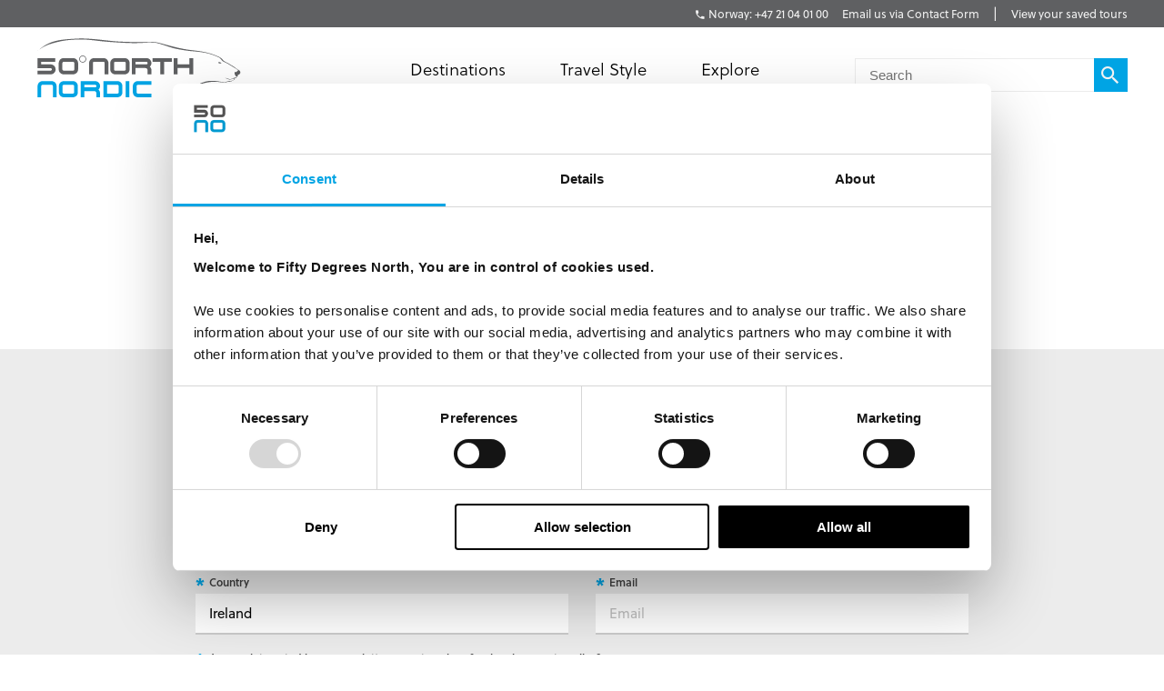

--- FILE ---
content_type: text/html; charset=utf-8
request_url: https://fiftydegreesnorth.com/eu/404
body_size: 11727
content:
<!DOCTYPE html>
<html data-application data-url="/404" data-content-type="page" class="application">

  <head>

    <!-- GTM tags replacing all others on Nov 24 2022 per #1132 -->
    <!-- Google Tag Manager -->
    <script>(function(w,d,s,l,i){w[l]=w[l]||[];w[l].push({'gtm.start':
    new Date().getTime(),event:'gtm.js'});var f=d.getElementsByTagName(s)[0],
    j=d.createElement(s),dl=l!='dataLayer'?'&l='+l:'';j.async=true;j.src=
    'https://www.googletagmanager.com/gtm.js?id='+i+dl;f.parentNode.insertBefore(j,f);
    })(window,document,'script','dataLayer','GTM-TGKFVC');</script>
    <!-- End Google Tag Manager -->
    <!-- / GTM tags replacing all others on Nov 24 2022 per #1132 -->


    <!-- head/meta -->
    <meta charset="utf-8">
    <meta http-equiv="content-type" content="text/html; charset=UTF-8">
    <meta http-equiv="x-ua-compatible" content="ie=edge,chrome=1">
    <meta name="description" content="Page Not FoundSorry, this page doesn&#39;t exist on our site.  It may be an old link that doesn&#39;t exist anymore or it may just not be available right now.  You can ">
    <meta name="author" content="Cold & Goji <hello@coldandgoji.com>">
    <meta name="designer" content="Cold & Goji <hello@coldandgoji.com>">
    <meta name="theme-color" content="#00a4e4">
    <meta name="apple-mobile-web-app-title" content="50 Degrees North">
    <meta name="application-name" content="50 Degrees North">
    <meta name="msapplication-TileColor" content="#00a4e4">
    <meta name="msapplication-TileImage" content="/mstile-144x144.png">
    <meta name="generator" content="Coldsnap">
    <meta name="viewport" content="width=device-width,initial-scale=1.0">

    <meta property="og:url" content="https://www.fiftydegreesnorth.com/404">
    <meta property="og:image" content="https://www.fiftydegreesnorth.com/media/images/logo.png">
    <meta property="og:image:width" content="1200">
    <meta property="og:image:height" content="630">
    <meta property="og:description" content="Page Not FoundSorry, this page doesn&#39;t exist on our site.  It may be an old link that doesn&#39;t exist anymore or it may just not be available right now.  You can ">
    <meta property="og:title" content="Page Not Found">
    <meta property="og:type" content="website">
    <meta property="og:site_name" content="50 Degrees North">
    <meta property="og:see_also" content="https://www.fiftydegreesnorth.com">

    <meta itemprop="name" content="Page Not Found">
    <meta itemprop="description" content="Page Not FoundSorry, this page doesn&#39;t exist on our site.  It may be an old link that doesn&#39;t exist anymore or it may just not be available right now.  You can ">
    <meta itemprop="image" content="https://www.fiftydegreesnorth.com/media/images/logo.png">

    <meta name="twitter:card" content="summary">
    <meta name="twitter:url" content="https://www.fiftydegreesnorth.com/404">
    <meta name="twitter:title" content="Page Not Found">
    <meta name="twitter:description" content="Page Not FoundSorry, this page doesn&#39;t exist on our site.  It may be an old link that doesn&#39;t exist anymore or it may just not be available right now.  You can ">
    <meta name="twitter:image" content="https://www.fiftydegreesnorth.com/media/images/logo.png">

    <!-- head/title -->
    <title>Page Not Found</title>

    <!-- head/icons -->
    <link rel="apple-touch-icon-precomposed" sizes="57x57" href="/apple-touch-icon-57x57.png">
    <link rel="apple-touch-icon-precomposed" sizes="114x114" href="/apple-touch-icon-114x114.png">
    <link rel="apple-touch-icon-precomposed" sizes="72x72" href="/apple-touch-icon-72x72.png">
    <link rel="apple-touch-icon-precomposed" sizes="144x144" href="/apple-touch-icon-144x144.png">
    <link rel="apple-touch-icon-precomposed" sizes="60x60" href="/apple-touch-icon-60x60.png">
    <link rel="apple-touch-icon-precomposed" sizes="120x120" href="/apple-touch-icon-120x120.png">
    <link rel="apple-touch-icon-precomposed" sizes="76x76" href="/apple-touch-icon-76x76.png">
    <link rel="apple-touch-icon-precomposed" sizes="152x152" href="/apple-touch-icon-152x152.png">
    <link rel="icon" type="image/png" href="/favicon-196x196.png" sizes="196x196">
    <link rel="icon" type="image/png" href="/favicon-96x96.png" sizes="96x96">
    <link rel="icon" type="image/png" href="/favicon-32x32.png" sizes="32x32">
    <link rel="icon" type="image/png" href="/favicon-16x16.png" sizes="16x16">
    <link rel="icon" type="image/png" href="/favicon-128.png" sizes="128x128">
    <meta name="application-name" content="&nbsp;">
    <meta name="msapplication-TileColor" content="#FFFFFF">
    <meta name="msapplication-TileImage" content="/mstile-144x144.png">
    <meta name="msapplication-square70x70logo" content="/mstile-70x70.png">
    <meta name="msapplication-square150x150logo" content="/mstile-150x150.png">
    <meta name="msapplication-wide310x150logo" content="/mstile-310x150.png">
    <meta name="msapplication-square310x310logo" content="/mstile-310x310.png">

    <!-- head/css -->
    <link href="https://use.typekit.net" rel="preconnect" crossorigin>
    <link rel="stylesheet" rel="preload" href="https://use.typekit.net/fms0enf.css">
    <link rel="stylesheet" href="/stylesheets/application.css">
    <link rel="preload" as="image" href="https://www.fiftydegreesnorth.com/media/images/regions/au.png">
    <link rel="preload" as="image" href="https://www.fiftydegreesnorth.com/media/images/regions/ca.png">
    <link rel="preload" as="image" href="https://www.fiftydegreesnorth.com/media/images/regions/eu.png">
    <link rel="preload" as="image" href="https://www.fiftydegreesnorth.com/media/images/regions/nz.png">
    <link rel="preload" as="image" href="https://www.fiftydegreesnorth.com/media/images/regions/uk.png">
    <link rel="preload" as="image" href="https://www.fiftydegreesnorth.com/media/images/regions/us.png">

    
    <!-- hreflang -->
    <link rel="canonical" href="https://www.fiftydegreesnorth.com/eu/404" hreflang="x-default" />
    <link rel="alternate" href="https://www.fiftydegreesnorth.com/au/404" hreflang="en-au" />
    <link rel="alternate" href="https://www.fiftydegreesnorth.com/us/404" hreflang="en-us" />
    <link rel="alternate" href="https://www.fiftydegreesnorth.com/ca/404" hreflang="en-ca" />
    <link rel="alternate" href="https://www.fiftydegreesnorth.com/uk/404" hreflang="en-gb" />
    <link rel="alternate" href="https://www.fiftydegreesnorth.com/nz/404" hreflang="en-nz" />
    <link rel="alternate" href="https://www.fiftydegreesnorth.com/sg/404" hreflang="en-sg" />
    <link rel="alternate" href="https://www.fiftydegreesnorth.com/eu/404" hreflang="x-default" />

    <!-- head/config -->
    <script src="https://cdn-v3.hyperstatic.com/legacy/dashboard.js"></script>
    <link href="https://cdn.static.tools" rel="preconnect" crossorigin>
    <script type="text/javascript">
      // error logging
      window[ '__STATIC.TOOLS__' ] = {
        sentry: 'https://6e35722fcfe94b09bb9c476e45251e7a@sentry.io/1190315'
      }

      // query endpoint
      var configuration = { environment: "live" }
    </script>

    <!-- head/js -->
      </head>

  <body>
    <!-- GTM tags replacing all others on Nov 24 2022 per #1132 -->
    <!-- Google Tag Manager (noscript) -->
    <noscript><iframe src="https://www.googletagmanager.com/ns.html?id=GTM-TGKFVC"
    height="0" width="0" style="display:none;visibility:hidden"></iframe></noscript>
    <!-- End Google Tag Manager (noscript) -->
    <!-- / GTM tags replacing all others on Nov 24 2022 per #1132 -->

    <header class="header">

      <div class="header__region">
        <div class="header__inner">
          <div class="menu menu--default" data-length="2" data-id="menuContact"><div class="menu__container"><div class="menu__content">
    <h5 class="menu__heading">Bookings & Enquiries</h5>
    </div><ul class="menu__list"><li class="menu__item" data-href="tel:+4721040100" data-id="twYCPmhw1aYi0IAycWkSw"><a class="menu__link" href="tel:+4721040100"><span class="menu__text">Norway: +47 21 04 01 00</span></a><li class="menu__item" data-href="/eu/contact-us" data-id="6HqZnEXX7ypvbsU6e2H75Y"><a class="menu__link" href="/eu/contact-us"><span class="menu__text">Email us via Contact Form</span></a></ul></div></div>          <div class="menu menu--default" data-length="1" data-id="menuUser"><div class="menu__container"><ul class="menu__list"><li class="menu__item" data-href="/eu/tours/saved" data-id="2bHYn1JhGAQaiA6qMgCqK4"><a class="menu__link" href="/eu/tours/saved"><span class="menu__text">View your saved tours</span></a></ul></div></div>        </div>
      </div>

      <div class="header__region">
        <div class="header__inner">
          
      <section class="logo logo--default" data-id="primary">
        <div class="logo__container"><a class="logo__link" href="/eu/">
      <figure class="logo__figure">
        <svg class="logo__image" xmlns="http://www.w3.org/2000/svg" viewBox="0 0 151 44"><g fill="none"><g fill="#545554"><path class="nordic r" d="M45.8 37.8C46.5 37.1 47 36.2 47 35.1 47 33.1 45.4 31.5 43.4 31.5L32.7 31.5 32.7 43.3 35.4 43.3 35.4 34.2 43.4 34.2C43.9 34.2 44.3 34.6 44.3 35.1 44.3 35.6 43.9 36 43.4 36L35.4 36 35.4 38.8 42.5 38.8C44.3 38.8 44.3 40.1 44.3 41.3L44.3 43.3 47 43.3 47 40.4C47 38.4 45.8 37.8 45.8 37.8"/><path class="nordic n" d="M12.2 43.3L12.2 35.1C12.2 34.6 11.8 34.2 11.3 34.2L4.5 34.2C4 34.2 3.6 34.6 3.6 35.1L3.6 43.3 0.9 43.3 0.9 35.1C0.9 33.1 2.5 31.5 4.5 31.5L11.3 31.5C13.3 31.5 14.9 33.1 14.9 35.1L14.9 43.3 12.2 43.3"/><polygon class="nordic i" points="65.9 43.3 68.6 43.3 68.6 31.5 65.9 31.5"/><path class="nordic o" d="M27.9 35.1C27.9 34.6 27.5 34.2 27 34.2L20.2 34.2C19.7 34.2 19.3 34.6 19.3 35.1L19.3 39.7C19.3 40.1 19.7 40.6 20.2 40.6L27 40.6C27.5 40.6 27.9 40.1 27.9 39.7L27.9 35.1ZM27 43.3L20.2 43.3C18.2 43.3 16.6 41.7 16.6 39.7L16.6 35.1C16.6 33.1 18.2 31.5 20.2 31.5L27 31.5C29 31.5 30.6 33.1 30.6 35.1L30.6 39.7C30.6 41.7 29 43.3 27 43.3L27 43.3Z"/><path class="nordic d" d="M60.8 35.1C60.8 34.6 60.4 34.2 59.9 34.2L52.2 34.2 52.2 40.6 59.9 40.6C60.4 40.6 60.8 40.1 60.8 39.6L60.8 35.1ZM59.9 43.3L49.5 43.3 49.5 31.5 59.9 31.5C61.9 31.5 63.5 33.1 63.5 35.1L63.5 39.6C63.5 41.6 61.9 43.3 59.9 43.3L59.9 43.3Z"/><path class="nordic c" d="M84.9 43.3L74.8 43.3C72.8 43.3 71.2 41.6 71.2 39.6L71.2 35.1C71.2 33.1 72.8 31.5 74.8 31.5L84.9 31.5 84.9 34.2 74.8 34.2C74.4 34.2 74 34.6 74 35.1L74 39.6C74 40.1 74.4 40.6 74.8 40.6L84.9 40.6 84.9 43.3"/><path d="M83.7 21C84.4 20.3 84.9 19.3 84.9 18.3 84.9 16.2 83.2 14.6 81.2 14.6L70.4 14.6 70.4 26.5 73.1 26.5 73.1 17.3 81.2 17.3C81.7 17.3 82.1 17.7 82.1 18.3 82.1 18.8 81.7 19.2 81.2 19.2L73.1 19.2 73.1 21.9 80.4 21.9C82.1 21.9 82.1 23.3 82.1 24.5L82.1 26.5 84.9 26.5 84.9 23.6C84.9 21.5 83.7 21 83.7 21"/><path d="M50.4 26.5L50.4 18.3C50.4 17.7 50 17.3 49.5 17.3L42.6 17.3C42.1 17.3 41.7 17.7 41.7 18.3L41.7 26.5 38.9 26.5 38.9 18.3C38.9 16.2 40.6 14.6 42.6 14.6L49.5 14.6C51.5 14.6 53.2 16.2 53.2 18.3L53.2 26.5 50.4 26.5"/><path d="M66 18.3C66 17.7 65.6 17.3 65.1 17.3L58.2 17.3C57.7 17.3 57.3 17.7 57.3 18.3L57.3 22.9C57.3 23.4 57.7 23.8 58.2 23.8L65.1 23.8C65.6 23.8 66 23.4 66 22.9L66 18.3ZM65.1 26.5L58.2 26.5C56.2 26.5 54.5 24.9 54.5 22.9L54.5 18.3C54.5 16.2 56.2 14.6 58.2 14.6L65.1 14.6C67.2 14.6 68.8 16.2 68.8 18.3L68.8 22.9C68.8 24.9 67.2 26.5 65.1 26.5L65.1 26.5Z"/><polyline points="94.3 17.3 94.3 26.5 91.5 26.5 91.5 17.3 85.7 17.3 85.7 14.6 100 14.6 100 17.3 94.3 17.3"/><polyline points="112.9 26.5 112.9 21.9 104.2 21.9 104.2 26.5 101.4 26.5 101.4 14.6 104.2 14.6 104.2 19.2 112.9 19.2 112.9 14.6 115.7 14.6 115.7 26.5 112.9 26.5"/><path d="M146.3 24.9C146.2 25 146.2 26 146.5 26.6 146.8 27.1 146.9 27.8 147.3 27.9 147.7 28.1 148 28.1 148.4 28 148.9 27.8 148.7 27.1 148.7 26.9 148.8 26.8 149.4 26.7 149.6 26.6 149.8 26.5 150.6 25.6 150.6 25 150.5 24.4 149.9 23.5 149.4 23.4 148.9 23.4 148.5 23.8 148.1 24.3 147.6 24.8 147.2 25 146.9 24.9 146.6 24.9 146.4 24.8 146.3 24.9"/><path d="M134.1 18C134.1 18 134.5 17.5 134.9 17.5 135.3 17.5 135.7 17.8 136 17.9 136.2 18 136.7 18.3 136.7 18.3 136.7 18.3 136.1 18.5 135.6 18.5 135 18.6 134.5 18.3 134.1 18"/><path d="M144.9 29.6C144.4 29.7 143.5 30 142.9 30 142 30 139.4 29 139.2 28.9 139 28.9 140.1 29.5 140.8 29.8 141.3 30 142.5 30.4 143 30.3 143.8 30.1 145 29.9 145.5 29.7 146.1 29.4 146 29.9 145.9 30.3 145.7 30.6 145 31 144.2 31.2 143.8 31.3 142.4 31.4 141.9 31.4 141.3 31.4 140.6 31.9 140.1 32.1 139.1 32.4 137.4 32.3 135.2 31.8 133.2 31.4 128.6 30.9 125.3 31.7 120.7 32.8 111.7 37.4 111.7 37.4 111.7 37.4 120.6 33.5 125.8 32.5 130.7 31.6 133.9 32 135.4 32.2 136.9 32.5 139.3 32.7 139.9 32.5 140.5 32.4 140.9 31.9 141.5 31.8 142.1 31.8 143.7 31.8 144.2 31.5 144.8 31.2 146.2 30.6 146.5 30.1 146.6 29.7 146.1 29.4 146.1 29.4 146.1 29.4 147.1 29.4 147.3 29.3 147.5 29.2 148.1 28.2 148.4 28 148.5 27.8 147.7 26.6 148.4 25.9 149.3 24.9 149.6 23.6 149.6 23.6 149.6 23.6 147.2 22 146.2 21.2 145.2 20.5 143 19.3 142.1 18.7 141.2 18.1 139.2 17.4 138.2 16.5 137.3 15.6 136.6 14.6 135.5 14.1 134.1 13.3 131.8 12.3 128.3 11.2 125.4 10.3 120.7 9.4 115.8 8.9 102.8 7.7 90 2.5 85.8 2.7 81.5 3 66.2 2.9 58.6 2.3 50.9 1.7 38.9-0.2 30.4 0.3 18.3 0.9 9.1 1.3 1 9.5 1 9.5 4.5 5.7 11.8 3.8 18 2.1 21.2 1.4 29.2 1 37.8 0.6 43.9 1.9 49.9 2.4 61.8 3.4 71 3.7 73.7 3.6 78.6 3.5 83.7 3.1 86 3.1 89.2 3.1 97.2 6.3 101.5 7.4 105.9 8.5 113.2 9.5 115.8 9.6 119.5 9.9 123.5 10.4 126.4 11.1 129.2 11.8 133 13.2 134.9 14.2 135.9 14.8 136.3 15.5 136.9 16.3 137.5 17 138.4 17.4 139.2 17.7 140 18 142.1 19.2 144.2 20.5 146.3 21.8 148.6 23.1 149 23.6 149.4 24.1 150.1 24.8 149.5 25.3 148.9 25.9 148.3 27.2 148.2 27.6 148.2 28.1 147.5 28.5 147.2 28.8 147 29 146.6 28.9 146.1 29 145.5 29.1 145.4 29.4 144.9 29.6"/><path d="M28 18.3C28 17.7 27.6 17.3 27.1 17.3L20.2 17.3C19.7 17.3 19.2 17.7 19.2 18.3L19.2 22.9C19.2 23.4 19.7 23.8 20.2 23.8L27.1 23.8C27.6 23.8 28 23.4 28 22.9L28 18.3ZM27.1 26.5L20.2 26.5C18.1 26.5 16.5 24.9 16.5 22.9L16.5 18.3C16.5 16.2 18.1 14.6 20.2 14.6L27.1 14.6C29.1 14.6 30.8 16.2 30.8 18.3L30.8 22.9C30.8 24.9 29.1 26.5 27.1 26.5L27.1 26.5Z"/><path d="M36.6 15.3L36.3 15.3C36.3 16.5 35.4 17.4 34.2 17.4 33 17.4 32.1 16.5 32.1 15.3 32.1 14.1 33 13.2 34.2 13.2 35.4 13.2 36.3 14.1 36.3 15.3L36.8 15.3C36.8 13.9 35.6 12.7 34.2 12.7 32.8 12.7 31.6 13.9 31.6 15.3 31.6 16.7 32.8 17.9 34.2 17.9 35.6 17.9 36.8 16.7 36.8 15.3L36.6 15.3"/><path d="M10.5 26.5L0.9 26.5 0.9 23.8 10.5 23.8C11 23.8 11.4 23.4 11.4 22.9 11.4 22.4 11 22 10.5 22L0.9 22 0.9 14.6 14 14.6 14 17.3 3.6 17.3 3.6 19.2 10.5 19.2C12.6 19.2 14.2 20.8 14.2 22.9 14.2 24.9 12.6 26.5 10.5 26.5"/></g></g></svg>
        <figcaption class="logo__heading">Fifty Degrees North</figcaption>
      </figure></a></div>
      </section>          <div class="menu menu--default" data-length="2" data-id="menuContact"><div class="menu__container"><div class="menu__content">
    <h5 class="menu__heading">Bookings & Enquiries</h5>
    </div><ul class="menu__list"><li class="menu__item" data-href="tel:+4721040100" data-id="twYCPmhw1aYi0IAycWkSw"><a class="menu__link" href="tel:+4721040100"><span class="menu__text">Norway: +47 21 04 01 00</span></a><li class="menu__item" data-href="/eu/contact-us" data-id="6HqZnEXX7ypvbsU6e2H75Y"><a class="menu__link" href="/eu/contact-us"><span class="menu__text">Email us via Contact Form</span></a></ul></div></div>          <div class="menu menu--default" data-length="3" data-id="navigation"><div class="menu__container"><ul class="menu__list"><li class="menu__item" data-href="#" data-id="1iiGHUdX7Ww0mcQawS0MmS"><a class="menu__link has-submenu" href="#"><span class="menu__text">Destinations</span></a><span class="menu__toggle" role="button" aria-pressed="false">Toggle Submenu</span><div class="submenu" data-length="4"><div class="submenu__container"><ul class="submenu__list"><li class="submenu__item" data-href="/eu/destinations/scandinavia-and-finland" data-id="6iX5KJAqic8y2k8E4W2eyg"><a class="submenu__link has-submenu" href="/eu/destinations/scandinavia-and-finland"><span class="submenu__text">Scandinavia & Finland</span></a><span class="submenu__toggle" role="button" aria-pressed="false">Toggle Subsubmenu</span><div class="subsubmenu" data-length="5"><div class="subsubmenu__container"><ul class="subsubmenu__list"><li class="subsubmenu__item subsubmenu__item--scandinavia-and-finland" data-href="/eu/destinations/scandinavia-and-finland" data-id="95a4c4c6a47b127b66b46f"><a class="subsubmenu__link" href="/eu/destinations/scandinavia-and-finland"><span class="subsubmenu__text">Scandinavia & Finland</span></a><li class="subsubmenu__item subsubmenu__item--norway" data-href="/eu/destinations/norway" data-id="f8b966a094b41b67b4dd90"><a class="subsubmenu__link" href="/eu/destinations/norway"><span class="subsubmenu__text">Norway</span></a><li class="subsubmenu__item subsubmenu__item--denmark" data-href="/eu/destinations/denmark" data-id="ce8250801010e906bf8a9b"><a class="subsubmenu__link" href="/eu/destinations/denmark"><span class="subsubmenu__text">Denmark</span></a><li class="subsubmenu__item subsubmenu__item--finland" data-href="/eu/destinations/finland" data-id="3bebb7899ef6f5900257d0"><a class="subsubmenu__link" href="/eu/destinations/finland"><span class="subsubmenu__text">Finland</span></a><li class="subsubmenu__item subsubmenu__item--sweden" data-href="/eu/destinations/sweden" data-id="0a46c4667528c6062b3891"><a class="subsubmenu__link" href="/eu/destinations/sweden"><span class="subsubmenu__text">Sweden</span></a></ul></div></div><li class="submenu__item" data-href="/eu/destinations/iceland-greenland-and-north-atlantic" data-id="4ZsxwFElkcccEuQAc6Ciuw"><a class="submenu__link has-submenu" href="/eu/destinations/iceland-greenland-and-north-atlantic"><span class="submenu__text">Iceland, Greenland & North Atlantic</span></a><span class="submenu__toggle" role="button" aria-pressed="false">Toggle Subsubmenu</span><div class="subsubmenu" data-length="4"><div class="subsubmenu__container"><ul class="subsubmenu__list"><li class="subsubmenu__item subsubmenu__item--iceland-greenland-and-north-atlantic" data-href="/eu/destinations/iceland-greenland-and-north-atlantic" data-id="aa022927aecd949a1f4fa3"><a class="subsubmenu__link" href="/eu/destinations/iceland-greenland-and-north-atlantic"><span class="subsubmenu__text">Iceland, Greenland & North Atlantic</span></a><li class="subsubmenu__item subsubmenu__item--faroe-islands" data-href="/eu/destinations/faroe-islands" data-id="a36e4d10f30a27d4284571"><a class="subsubmenu__link" href="/eu/destinations/faroe-islands"><span class="subsubmenu__text">Faroe Islands</span></a><li class="subsubmenu__item subsubmenu__item--greenland" data-href="/eu/destinations/greenland" data-id="33a83bd1e56c59f1e2ac89"><a class="subsubmenu__link" href="/eu/destinations/greenland"><span class="subsubmenu__text">Greenland</span></a><li class="subsubmenu__item subsubmenu__item--iceland" data-href="/eu/destinations/iceland" data-id="caec270b13ab0ac05d7b90"><a class="subsubmenu__link" href="/eu/destinations/iceland"><span class="subsubmenu__text">Iceland</span></a></ul></div></div><li class="submenu__item" data-href="/eu/destinations/russia-baltic-and-north-asia" data-id="5a8wPSM1moueoGoeKseCUe"><a class="submenu__link has-submenu" href="/eu/destinations/russia-baltic-and-north-asia"><span class="submenu__text">The Baltic States</span></a><span class="submenu__toggle" role="button" aria-pressed="false">Toggle Subsubmenu</span><div class="subsubmenu" data-length="4"><div class="subsubmenu__container"><ul class="subsubmenu__list"><li class="subsubmenu__item subsubmenu__item--russia-baltic-and-north-asia" data-href="/eu/destinations/russia-baltic-and-north-asia" data-id="59583e12dc3ca6620bab8f"><a class="subsubmenu__link" href="/eu/destinations/russia-baltic-and-north-asia"><span class="subsubmenu__text">The Baltic States</span></a><li class="subsubmenu__item subsubmenu__item--estonia" data-href="/eu/destinations/estonia" data-id="0d2fa9f0b947ecb5010ce5"><a class="subsubmenu__link" href="/eu/destinations/estonia"><span class="subsubmenu__text">Estonia</span></a><li class="subsubmenu__item subsubmenu__item--latvia" data-href="/eu/destinations/latvia" data-id="ae841353f2b66a6deedec6"><a class="subsubmenu__link" href="/eu/destinations/latvia"><span class="subsubmenu__text">Latvia</span></a><li class="subsubmenu__item subsubmenu__item--lithuania" data-href="/eu/destinations/lithuania" data-id="5a81efb5364ac75e139b1f"><a class="subsubmenu__link" href="/eu/destinations/lithuania"><span class="subsubmenu__text">Lithuania</span></a></ul></div></div><li class="submenu__item" data-href="/eu/destinations/the-high-arctic" data-id="1Vt5DrpMFOiQ62IaskiCsy"><a class="submenu__link has-submenu" href="/eu/destinations/the-high-arctic"><span class="submenu__text">The High Arctic</span></a><span class="submenu__toggle" role="button" aria-pressed="false">Toggle Subsubmenu</span><div class="subsubmenu" data-length="5"><div class="subsubmenu__container"><ul class="subsubmenu__list"><li class="subsubmenu__item subsubmenu__item--the-high-arctic" data-href="/eu/destinations/the-high-arctic" data-id="97b21432872942f64f0cb8"><a class="subsubmenu__link" href="/eu/destinations/the-high-arctic"><span class="subsubmenu__text">The High Arctic</span></a><li class="subsubmenu__item subsubmenu__item--greenland" data-href="/eu/destinations/greenland" data-id="33a83bd1e56c59f1e2ac89"><a class="subsubmenu__link" href="/eu/destinations/greenland"><span class="subsubmenu__text">Greenland</span></a><li class="subsubmenu__item subsubmenu__item--iceland" data-href="/eu/destinations/iceland" data-id="caec270b13ab0ac05d7b90"><a class="subsubmenu__link" href="/eu/destinations/iceland"><span class="subsubmenu__text">Iceland</span></a><li class="subsubmenu__item subsubmenu__item--norway" data-href="/eu/destinations/norway" data-id="f8b966a094b41b67b4dd90"><a class="subsubmenu__link" href="/eu/destinations/norway"><span class="subsubmenu__text">Norway</span></a><li class="subsubmenu__item subsubmenu__item--svalbard" data-href="/eu/destinations/svalbard" data-id="4b169db115bacbeffaeafe"><a class="subsubmenu__link" href="/eu/destinations/svalbard"><span class="subsubmenu__text">Svalbard</span></a></ul></div></div></ul></div></div><li class="menu__item" data-href="/eu/tours" data-id="2pnKiG5amokM2u4yyYaw4e"><a class="menu__link has-submenu" href="/eu/tours"><span class="menu__text">Travel Style</span></a><span class="menu__toggle" role="button" aria-pressed="false">Toggle Submenu</span><div class="submenu" data-length="9"><div class="submenu__container"><ul class="submenu__list"><li class="submenu__item" data-href="/eu/styles/group-tours" data-id="5WDGwb5HA4KASS4KMMYUYw"><a class="submenu__link has-submenu" href="/eu/styles/group-tours"><span class="submenu__text">Small Group Tours</span></a><span class="submenu__toggle" role="button" aria-pressed="false">Toggle Subsubmenu</span><div class="subsubmenu" data-length="4"><div class="subsubmenu__container"><ul class="subsubmenu__list"><li class="subsubmenu__item subsubmenu__item--group-tours" data-href="/eu/styles/group-tours" data-id="f650783500a9c39946b3e7" ssg="[object Object]" ssg="[object Object]" ssg="[object Object]"><a class="subsubmenu__link" href="/eu/styles/group-tours"><span class="subsubmenu__text">Small Group Tours</span></a><li class="subsubmenu__item subsubmenu__item--winter-escorted-tours" data-href="/eu/styles/winter-escorted-tours" data-id="2cEQj5VobwJoIqSsLNbfUG"><a class="subsubmenu__link" href="/eu/styles/winter-escorted-tours"><span class="subsubmenu__text">Winter Small Group Tours</span></a><li class="subsubmenu__item subsubmenu__item--summer-small-group-tours" data-href="/eu/styles/summer-small-group-tours" data-id="fwquD82TXaJwu3X7J9Pd1"><a class="subsubmenu__link" href="/eu/styles/summer-small-group-tours"><span class="subsubmenu__text">Summer Small Group Tours</span></a><li class="subsubmenu__item subsubmenu__item--escorted-christmas-tours" data-href="/eu/styles/escorted-christmas-tours" data-id="3Iot6ygttKcOig6GyYiMCY"><a class="subsubmenu__link" href="/eu/styles/escorted-christmas-tours"><span class="subsubmenu__text">Christmas Small Group Tours</span></a></ul></div></div><li class="submenu__item" data-href="/eu/styles/christmas-and-new-years" data-id="21D6FAdMDWaSYQ2MIgW8AS"><a class="submenu__link has-submenu" href="/eu/styles/christmas-and-new-years"><span class="submenu__text">Christmas & New Years</span></a><span class="submenu__toggle" role="button" aria-pressed="false">Toggle Subsubmenu</span><div class="subsubmenu" data-length="5"><div class="subsubmenu__container"><ul class="subsubmenu__list"><li class="subsubmenu__item subsubmenu__item--christmas-and-new-years" data-href="/eu/styles/christmas-and-new-years" data-id="4cbdbd3753d4d00fed7f5d" ssg="[object Object]" ssg="[object Object]" ssg="[object Object]" ssg="[object Object]" ssg="[object Object]"><a class="subsubmenu__link" href="/eu/styles/christmas-and-new-years"><span class="subsubmenu__text">Christmas & New Years</span></a><li class="subsubmenu__item subsubmenu__item--escorted-christmas-tours" data-href="/eu/styles/escorted-christmas-tours" data-id="3Iot6ygttKcOig6GyYiMCY"><a class="subsubmenu__link" href="/eu/styles/escorted-christmas-tours"><span class="subsubmenu__text">Christmas Small Group Tours</span></a><li class="subsubmenu__item subsubmenu__item--independent-christmas-tours" data-href="/eu/styles/independent-christmas-tours" data-id="2XYfiYTKKHi9FAecUNh1oU"><a class="subsubmenu__link" href="/eu/styles/independent-christmas-tours"><span class="subsubmenu__text">Independent Christmas </span></a><li class="subsubmenu__item subsubmenu__item--pre-christmas-tours" data-href="/eu/styles/pre-christmas-tours" data-id="6v8Dvvv4fiKcryHhgnmN4q"><a class="subsubmenu__link" href="/eu/styles/pre-christmas-tours"><span class="subsubmenu__text">Pre-Christmas with Santa </span></a><li class="subsubmenu__item subsubmenu__item--post-christmas-tours" data-href="/eu/styles/post-christmas-tours" data-id="6XltiX1bR3LryqKnzJsYyn"><a class="subsubmenu__link" href="/eu/styles/post-christmas-tours"><span class="subsubmenu__text">Post-Christmas & New Year's Eve</span></a></ul></div></div><li class="submenu__item" data-href="/eu/style/signature-trips" data-id="6bklkJQddx5L7Fs5le7B0R"><a class="submenu__link has-submenu" href="/eu/style/signature-trips"><span class="submenu__text">Signature & New Trips </span></a><span class="submenu__toggle" role="button" aria-pressed="false">Toggle Subsubmenu</span><div class="subsubmenu" data-length="4"><div class="subsubmenu__container"><ul class="subsubmenu__list"><li class="subsubmenu__item subsubmenu__item--signature-trips" data-href="/eu/styles/signature-trips" data-id="2PR7PIIMPZ9sVLK3Slnh05" ssg="[object Object]" ssg="[object Object]"><a class="subsubmenu__link" href="/eu/styles/signature-trips"><span class="subsubmenu__text">Signature Trips</span></a><li class="subsubmenu__item subsubmenu__item--signature-trips-escorted" data-href="/eu/styles/signature-trips-escorted" data-id="4KI6hcTsFgboEwbbixxfN8"><a class="subsubmenu__link" href="/eu/styles/signature-trips-escorted"><span class="subsubmenu__text">Small Group Tour Signature Trips </span></a><li class="subsubmenu__item subsubmenu__item--signature-trips-independent" data-href="/eu/styles/signature-trips-independent" data-id="6hEybteCooXl22lTuhM7wf"><a class="subsubmenu__link" href="/eu/styles/signature-trips-independent"><span class="subsubmenu__text">Signature Trips Independent </span></a><li class="subsubmenu__item subsubmenu__item--new-trips" data-href="/eu/styles/new-trips" data-id="5IGocRYuQyHoGm7GJsK9dP"><a class="subsubmenu__link" href="/eu/styles/new-trips"><span class="subsubmenu__text">New Trips </span></a></ul></div></div><li class="submenu__item" data-href="/eu/styles/independent-and-self-drive" data-id="4xQvYPJukM8oMEo4mcMsEC"><a class="submenu__link has-submenu" href="/eu/styles/independent-and-self-drive"><span class="submenu__text">Independent & Self Drive</span></a><span class="submenu__toggle" role="button" aria-pressed="false">Toggle Subsubmenu</span><div class="subsubmenu" data-length="5"><div class="subsubmenu__container"><ul class="subsubmenu__list"><li class="subsubmenu__item subsubmenu__item--independent-and-self-drive" data-href="/eu/styles/independent-and-self-drive" data-id="086c121d01bae92ec95219" ssg="[object Object]" ssg="[object Object]" ssg="[object Object]" ssg="[object Object]"><a class="subsubmenu__link" href="/eu/styles/independent-and-self-drive"><span class="subsubmenu__text">Independent & Self Drive</span></a><li class="subsubmenu__item subsubmenu__item--self-drive-and-farm-stays" data-href="/eu/styles/self-drive-and-farm-stays" data-id="b1b16cfb6be459e24a902e"><a class="subsubmenu__link" href="/eu/styles/self-drive-and-farm-stays"><span class="subsubmenu__text">Self Drive Journeys</span></a><li class="subsubmenu__item subsubmenu__item--rail-and-ferry-journeys" data-href="/eu/styles/rail-and-ferry-journeys" data-id="b897f30bca58c5585a32d6"><a class="subsubmenu__link" href="/eu/styles/rail-and-ferry-journeys"><span class="subsubmenu__text">Rail & Ferry Journeys</span></a><li class="subsubmenu__item subsubmenu__item--nordic-city-breaks" data-href="/eu/styles/nordic-city-breaks" data-id="2xROVI53MbZYJzJPa2zrq8"><a class="subsubmenu__link" href="/eu/styles/nordic-city-breaks"><span class="subsubmenu__text">Nordic City Breaks </span></a><li class="subsubmenu__item subsubmenu__item--norwegian-fjord-tours" data-href="/eu/styles/norwegian-fjord-tours" data-id="668a40f9ddb1423dc70c5b"><a class="subsubmenu__link" href="/eu/styles/norwegian-fjord-tours"><span class="subsubmenu__text">Norway Fjord Tours </span></a></ul></div></div><li class="submenu__item" data-href="/eu/styles/aurora-and-nordic-winter" data-id="3mdqwaMYZWwimO2MYISCiy"><a class="submenu__link has-submenu" href="/eu/styles/aurora-and-nordic-winter"><span class="submenu__text">Aurora & Nordic Winter</span></a><span class="submenu__toggle" role="button" aria-pressed="false">Toggle Subsubmenu</span><div class="subsubmenu" data-length="5"><div class="subsubmenu__container"><ul class="subsubmenu__list"><li class="subsubmenu__item subsubmenu__item--aurora-and-nordic-winter" data-href="/eu/styles/aurora-and-nordic-winter" data-id="d6a5648977e41278112266" ssg="[object Object]" ssg="[object Object]" ssg="[object Object]"><a class="subsubmenu__link" href="/eu/styles/aurora-and-nordic-winter"><span class="subsubmenu__text">Aurora & Nordic Winter</span></a><li class="subsubmenu__item subsubmenu__item--christmas-and-new-years" data-href="/eu/styles/christmas-and-new-years" data-id="4cbdbd3753d4d00fed7f5d" ssg="[object Object]" ssg="[object Object]" ssg="[object Object]" ssg="[object Object]" ssg="[object Object]"><a class="subsubmenu__link" href="/eu/styles/christmas-and-new-years"><span class="subsubmenu__text">Christmas & New Years</span></a><li class="subsubmenu__item subsubmenu__item--northern-lights" data-href="/eu/styles/northern-lights" data-id="76b826160024c0d877fb88"><a class="subsubmenu__link" href="/eu/styles/northern-lights"><span class="subsubmenu__text">Northern Lights Trips</span></a><li class="subsubmenu__item subsubmenu__item--glass-igloos-and-domes" data-href="/eu/styles/glass-igloos-and-domes" data-id="175ffcfdbf4a300c59ac04"><a class="subsubmenu__link" href="/eu/styles/glass-igloos-and-domes"><span class="subsubmenu__text">Glass Igloos & Domes</span></a><li class="subsubmenu__item subsubmenu__item--icehotel-and-snow-hotels" data-href="/eu/styles/icehotel-and-snow-hotels" data-id="afdbf7d83e211c21150e9a"><a class="subsubmenu__link" href="/eu/styles/icehotel-and-snow-hotels"><span class="subsubmenu__text">ICEHOTEL & Snow hotels</span></a></ul></div></div><li class="submenu__item" data-href="https://fiftydegreesnorth.com/luxury" data-id="2UWyqZSZS86sy1tOAXC3aT"><a class="submenu__link" href="https://fiftydegreesnorth.com/luxury" target="_blank" rel="noopener"><span class="submenu__text">Luxury and beyond</span></a><li class="submenu__item" data-href="/eu/styles/cruises-and-voyages" data-id="MYEty9mSMEU4AG84OoK2o"><a class="submenu__link has-submenu" href="/eu/styles/cruises-and-voyages"><span class="submenu__text">Cruises & Voyages</span></a><span class="submenu__toggle" role="button" aria-pressed="false">Toggle Subsubmenu</span><div class="subsubmenu" data-length="5"><div class="subsubmenu__container"><ul class="subsubmenu__list"><li class="subsubmenu__item subsubmenu__item--cruises-and-voyages" data-href="/eu/styles/cruises-and-voyages" data-id="695ecb7bf1b885092e3f1b" ssg="[object Object]" ssg="[object Object]" ssg="[object Object]" ssg="[object Object]" ssg="[object Object]" ssg="[object Object]" ssg="[object Object]"><a class="subsubmenu__link" href="/eu/styles/cruises-and-voyages"><span class="subsubmenu__text">Coastal, Arctic & River Cruises</span></a><li class="subsubmenu__item subsubmenu__item--norwegian-coastal-voyages" data-href="/eu/styles/norwegian-coastal-voyages" data-id="7q68Xqfs38ArUm63DdGPpF"><a class="subsubmenu__link" href="/eu/styles/norwegian-coastal-voyages"><span class="subsubmenu__text">Norwegian Coastal Voyages</span></a><li class="subsubmenu__item subsubmenu__item--norwegian-coast" data-href="/eu/styles/norwegian-coast" data-id="912a394dd5772411de2a40"><a class="subsubmenu__link" href="/eu/styles/norwegian-coast"><span class="subsubmenu__text">Norway Trips with Norwegian Coastal Voyage</span></a><li class="subsubmenu__item subsubmenu__item--river-canal-and-heritage" data-href="/eu/styles/river-canal-and-heritage" data-id="86e0b518abad9991f39dbf"><a class="subsubmenu__link" href="/eu/styles/river-canal-and-heritage"><span class="subsubmenu__text">River, Canal & Heritage Cruises </span></a><li class="subsubmenu__item subsubmenu__item--northern-lights-voyages" data-href="/eu/styles/northern-lights-voyages" data-id="7ZpoAlHLEPZhVKW1fpxJS"><a class="subsubmenu__link" href="/eu/styles/northern-lights-voyages"><span class="subsubmenu__text">Northern Lights Voyages</span></a></ul></div></div><li class="submenu__item" data-href="/eu/styles/off-season-travel" data-id="5EWFqPsvRH5Ogkob29k8xt"><a class="submenu__link has-submenu" href="/eu/styles/off-season-travel"><span class="submenu__text">Off-Season Travel </span></a><span class="submenu__toggle" role="button" aria-pressed="false">Toggle Subsubmenu</span><div class="subsubmenu" data-length="3"><div class="subsubmenu__container"><ul class="subsubmenu__list"><li class="subsubmenu__item subsubmenu__item--off-season-travel" data-href="/eu/styles/off-season-travel" data-id="46kP4FyYDoiMyYLwiiZgFZ" ssg="[object Object]" ssg="[object Object]"><a class="subsubmenu__link" href="/eu/styles/off-season-travel"><span class="subsubmenu__text">Off-Season Travel</span></a><li class="subsubmenu__item subsubmenu__item--off-season-fall-autumn" data-href="/eu/styles/off-season-fall-autumn" data-id="1pZIeqWADdQyNyKIDWT5UO"><a class="subsubmenu__link" href="/eu/styles/off-season-fall-autumn"><span class="subsubmenu__text">Off-Season Fall/Autumn Trips</span></a><li class="subsubmenu__item subsubmenu__item--off-season-spring" data-href="/eu/styles/off-season-spring" data-id="5DFEAs4b7tysQz6f0y2vV4"><a class="subsubmenu__link" href="/eu/styles/off-season-spring"><span class="subsubmenu__text">Off-Season Spring Trips</span></a></ul></div></div><li class="submenu__item" data-href="/eu/styles/special-interest" data-id="4GLZm9VOy4sMqUmeOcMSCs"><a class="submenu__link has-submenu" href="/eu/styles/special-interest"><span class="submenu__text">Special Interest</span></a><span class="submenu__toggle" role="button" aria-pressed="false">Toggle Subsubmenu</span><div class="subsubmenu" data-length="5"><div class="subsubmenu__container"><ul class="subsubmenu__list"><li class="subsubmenu__item subsubmenu__item--special-interest" data-href="/eu/styles/special-interest" data-id="36c480bf712d62c45bd9a7" ssg="[object Object]" ssg="[object Object]" ssg="[object Object]" ssg="[object Object]"><a class="subsubmenu__link" href="/eu/styles/special-interest"><span class="subsubmenu__text">Special Interest tours</span></a><li class="subsubmenu__item subsubmenu__item--family-adventures" data-href="/eu/styles/family-adventures" data-id="6468691bed8cb5d3374c81"><a class="subsubmenu__link" href="/eu/styles/family-adventures"><span class="subsubmenu__text">Family Adventures in the Nordics</span></a><li class="subsubmenu__item subsubmenu__item--health-and-wellness" data-href="/eu/styles/health-and-wellness" data-id="a299ff163872df637f402b"><a class="subsubmenu__link" href="/eu/styles/health-and-wellness"><span class="subsubmenu__text">Health, Wellness & Slow Travel</span></a><li class="subsubmenu__item subsubmenu__item--nordic-wild" data-href="/eu/styles/nordic-wild" data-id="a35e9f00142ebed8f30cd8"><a class="subsubmenu__link" href="/eu/styles/nordic-wild"><span class="subsubmenu__text">Nordic Wildlife Tours and Cruises </span></a><li class="subsubmenu__item subsubmenu__item--trekking-and-cycling" data-href="/eu/styles/trekking-and-cycling" data-id="6b361a77b5395b3b5ede9f"><a class="subsubmenu__link" href="/eu/styles/trekking-and-cycling"><span class="subsubmenu__text">Active Holidays </span></a></ul></div></div></ul></div></div><li class="menu__item" data-href="#" data-id="4leDTuC8e4M0SO8EoQiCes"><a class="menu__link has-submenu" href="#"><span class="menu__text">Explore</span></a><span class="menu__toggle" role="button" aria-pressed="false">Toggle Submenu</span><div class="submenu" data-length="13"><div class="submenu__container"><ul class="submenu__list"><li class="submenu__item submenu__item--about" data-href="/eu/about" data-id="4065cc1abc432c0a731bf3"><a class="submenu__link" href="/eu/about"><span class="submenu__text">About</span></a><li class="submenu__item submenu__item--testimonials" data-href="/eu/about/testimonials" data-id="0605b924d274ba76de84fd"><a class="submenu__link" href="/eu/about/testimonials"><span class="submenu__text">Testimonials</span></a><li class="submenu__item submenu__item--how-to-book" data-href="/eu/how-to-book" data-id="7wheMMOSiT8nE0pJY3CPJc"><a class="submenu__link" href="/eu/how-to-book"><span class="submenu__text">How to Book</span></a><li class="submenu__item submenu__item--our-team" data-href="/eu/about/our-team" data-id="a5d0069e169f5bd666ab1d"><a class="submenu__link" href="/eu/about/our-team"><span class="submenu__text">Our Team</span></a><li class="submenu__item" data-href="https://www.flipsnack.com/B8677AEEFB5/50-degrees-north-brochure-nordic-small-group-tours/full-view.html" data-id="K1dSO8CgaXnCt093SUYse"><a class="submenu__link" href="https://www.flipsnack.com/B8677AEEFB5/50-degrees-north-brochure-nordic-small-group-tours/full-view.html" target="_blank" rel="noopener"><span class="submenu__text">2025 Brochure</span></a><li class="submenu__item submenu__item--inspiration" data-href="/eu/articles/news" data-id="224a411b8eb3e96ccfa4f7"><a class="submenu__link" href="/eu/articles/news"><span class="submenu__text">Inspiration</span></a><li class="submenu__item submenu__item--faq" data-href="/eu/faq" data-id="a8905e33d54f38d477ca96"><a class="submenu__link" href="/eu/faq"><span class="submenu__text">FAQ</span></a><li class="submenu__item submenu__item--travel-guides" data-href="/eu/info-centre" data-id="c3819233b84f7cd8f06129"><a class="submenu__link" href="/eu/info-centre"><span class="submenu__text">Travel Guides</span></a><li class="submenu__item" data-href="/eu/sustainable-tourism" data-id="9VmF00SVFBXKlyU67lfiA"><a class="submenu__link" href="/eu/sustainable-tourism"><span class="submenu__text">Sustainable Tourism</span></a><li class="submenu__item" data-href="/eu/in_the_press" data-id="3mbAlpxiToolUFRBPVdv22"><a class="submenu__link" href="/eu/in_the_press"><span class="submenu__text">In the Press</span></a><li class="submenu__item submenu__item--subscribe" data-href="/eu/subscribe" data-id="d7bd468bc5fd583918aa05"><a class="submenu__link" href="/eu/subscribe"><span class="submenu__text">Subscribe</span></a><li class="submenu__item submenu__item--contact-us" data-href="/eu/contact-us" data-id="91abda2e5c59fc4b9fa626"><a class="submenu__link" href="/eu/contact-us"><span class="submenu__text">Contact Us</span></a><li class="submenu__item submenu__item--luxury-department" data-href="/eu/luxury" data-id="5nc12Qr84qDoPk07JfZkM5"><a class="submenu__link" href="/eu/luxury"><span class="submenu__text">Luxury Department</span></a></ul></div></div></ul></div></div>          
      <section class="form form--search">
        <div class="form__container">
      <div class="form__close"></div>
      <div class="form__content">
      <h5 class="form__heading"></h5>
      <div class="form__copy"></div></div>
      <div class="form__messages"></div>
      <form class="form__form" accept-charset="UTF-8" action="/eu/tours"><fieldset class="form__fieldset fieldset--search"><legend class="form__legend">Search</legend><div class="form__field form__field--text form__field--keyword"><input class="form__input" type="text" name="keyword" placeholder="Search" required /><label class="form__label">Search</label></div><div class="form__field form__field--submit"><button class="form__submit" type="submit" name="submit">Search</button></div></fieldset></form></div>
      </section>          
      <div  class="toggle toggle--aside" data-toggle="aside" data-label="Menu" data-label-toggled="Close">
        <div class="toggle__container">
          <button class="toggle__button" aria-pressed="false">
            <span class="toggle__icon"></span>
            <span class="toggle__label">Menu</span>
          </button>
        </div>
      </div>        </div>
      </div>

    </header>

    <div class="aside__overlay"></div>

    <aside class="aside">
      <div class="aside__container">
        
      <section class="form form--search">
        <div class="form__container">
      <div class="form__close"></div>
      <div class="form__content">
      <h5 class="form__heading"></h5>
      <div class="form__copy"></div></div>
      <div class="form__messages"></div>
      <form class="form__form" accept-charset="UTF-8" action="/eu/tours"><fieldset class="form__fieldset fieldset--search"><legend class="form__legend">Search</legend><div class="form__field form__field--text form__field--keyword"><input class="form__input" type="text" name="keyword" placeholder="Search" required /><label class="form__label">Search</label></div><div class="form__field form__field--submit"><button class="form__submit" type="submit" name="submit">Search</button></div></fieldset></form></div>
      </section>        <div class="menu menu--default" data-length="3" data-id="navigation"><div class="menu__container"><ul class="menu__list"><li class="menu__item" data-href="#" data-id="1iiGHUdX7Ww0mcQawS0MmS"><a class="menu__link has-submenu" href="#"><span class="menu__text">Destinations</span></a><span class="menu__toggle" role="button" aria-pressed="false">Toggle Submenu</span><div class="submenu" data-length="4"><div class="submenu__container"><ul class="submenu__list"><li class="submenu__item" data-href="/eu/destinations/scandinavia-and-finland" data-id="6iX5KJAqic8y2k8E4W2eyg"><a class="submenu__link has-submenu" href="/eu/destinations/scandinavia-and-finland"><span class="submenu__text">Scandinavia & Finland</span></a><span class="submenu__toggle" role="button" aria-pressed="false">Toggle Subsubmenu</span><div class="subsubmenu" data-length="5"><div class="subsubmenu__container"><ul class="subsubmenu__list"><li class="subsubmenu__item subsubmenu__item--scandinavia-and-finland" data-href="/eu/destinations/scandinavia-and-finland" data-id="95a4c4c6a47b127b66b46f"><a class="subsubmenu__link" href="/eu/destinations/scandinavia-and-finland"><span class="subsubmenu__text">Scandinavia & Finland</span></a><li class="subsubmenu__item subsubmenu__item--norway" data-href="/eu/destinations/norway" data-id="f8b966a094b41b67b4dd90"><a class="subsubmenu__link" href="/eu/destinations/norway"><span class="subsubmenu__text">Norway</span></a><li class="subsubmenu__item subsubmenu__item--denmark" data-href="/eu/destinations/denmark" data-id="ce8250801010e906bf8a9b"><a class="subsubmenu__link" href="/eu/destinations/denmark"><span class="subsubmenu__text">Denmark</span></a><li class="subsubmenu__item subsubmenu__item--finland" data-href="/eu/destinations/finland" data-id="3bebb7899ef6f5900257d0"><a class="subsubmenu__link" href="/eu/destinations/finland"><span class="subsubmenu__text">Finland</span></a><li class="subsubmenu__item subsubmenu__item--sweden" data-href="/eu/destinations/sweden" data-id="0a46c4667528c6062b3891"><a class="subsubmenu__link" href="/eu/destinations/sweden"><span class="subsubmenu__text">Sweden</span></a></ul></div></div><li class="submenu__item" data-href="/eu/destinations/iceland-greenland-and-north-atlantic" data-id="4ZsxwFElkcccEuQAc6Ciuw"><a class="submenu__link has-submenu" href="/eu/destinations/iceland-greenland-and-north-atlantic"><span class="submenu__text">Iceland, Greenland & North Atlantic</span></a><span class="submenu__toggle" role="button" aria-pressed="false">Toggle Subsubmenu</span><div class="subsubmenu" data-length="4"><div class="subsubmenu__container"><ul class="subsubmenu__list"><li class="subsubmenu__item subsubmenu__item--iceland-greenland-and-north-atlantic" data-href="/eu/destinations/iceland-greenland-and-north-atlantic" data-id="aa022927aecd949a1f4fa3"><a class="subsubmenu__link" href="/eu/destinations/iceland-greenland-and-north-atlantic"><span class="subsubmenu__text">Iceland, Greenland & North Atlantic</span></a><li class="subsubmenu__item subsubmenu__item--faroe-islands" data-href="/eu/destinations/faroe-islands" data-id="a36e4d10f30a27d4284571"><a class="subsubmenu__link" href="/eu/destinations/faroe-islands"><span class="subsubmenu__text">Faroe Islands</span></a><li class="subsubmenu__item subsubmenu__item--greenland" data-href="/eu/destinations/greenland" data-id="33a83bd1e56c59f1e2ac89"><a class="subsubmenu__link" href="/eu/destinations/greenland"><span class="subsubmenu__text">Greenland</span></a><li class="subsubmenu__item subsubmenu__item--iceland" data-href="/eu/destinations/iceland" data-id="caec270b13ab0ac05d7b90"><a class="subsubmenu__link" href="/eu/destinations/iceland"><span class="subsubmenu__text">Iceland</span></a></ul></div></div><li class="submenu__item" data-href="/eu/destinations/russia-baltic-and-north-asia" data-id="5a8wPSM1moueoGoeKseCUe"><a class="submenu__link has-submenu" href="/eu/destinations/russia-baltic-and-north-asia"><span class="submenu__text">The Baltic States</span></a><span class="submenu__toggle" role="button" aria-pressed="false">Toggle Subsubmenu</span><div class="subsubmenu" data-length="4"><div class="subsubmenu__container"><ul class="subsubmenu__list"><li class="subsubmenu__item subsubmenu__item--russia-baltic-and-north-asia" data-href="/eu/destinations/russia-baltic-and-north-asia" data-id="59583e12dc3ca6620bab8f"><a class="subsubmenu__link" href="/eu/destinations/russia-baltic-and-north-asia"><span class="subsubmenu__text">The Baltic States</span></a><li class="subsubmenu__item subsubmenu__item--estonia" data-href="/eu/destinations/estonia" data-id="0d2fa9f0b947ecb5010ce5"><a class="subsubmenu__link" href="/eu/destinations/estonia"><span class="subsubmenu__text">Estonia</span></a><li class="subsubmenu__item subsubmenu__item--latvia" data-href="/eu/destinations/latvia" data-id="ae841353f2b66a6deedec6"><a class="subsubmenu__link" href="/eu/destinations/latvia"><span class="subsubmenu__text">Latvia</span></a><li class="subsubmenu__item subsubmenu__item--lithuania" data-href="/eu/destinations/lithuania" data-id="5a81efb5364ac75e139b1f"><a class="subsubmenu__link" href="/eu/destinations/lithuania"><span class="subsubmenu__text">Lithuania</span></a></ul></div></div><li class="submenu__item" data-href="/eu/destinations/the-high-arctic" data-id="1Vt5DrpMFOiQ62IaskiCsy"><a class="submenu__link has-submenu" href="/eu/destinations/the-high-arctic"><span class="submenu__text">The High Arctic</span></a><span class="submenu__toggle" role="button" aria-pressed="false">Toggle Subsubmenu</span><div class="subsubmenu" data-length="5"><div class="subsubmenu__container"><ul class="subsubmenu__list"><li class="subsubmenu__item subsubmenu__item--the-high-arctic" data-href="/eu/destinations/the-high-arctic" data-id="97b21432872942f64f0cb8"><a class="subsubmenu__link" href="/eu/destinations/the-high-arctic"><span class="subsubmenu__text">The High Arctic</span></a><li class="subsubmenu__item subsubmenu__item--greenland" data-href="/eu/destinations/greenland" data-id="33a83bd1e56c59f1e2ac89"><a class="subsubmenu__link" href="/eu/destinations/greenland"><span class="subsubmenu__text">Greenland</span></a><li class="subsubmenu__item subsubmenu__item--iceland" data-href="/eu/destinations/iceland" data-id="caec270b13ab0ac05d7b90"><a class="subsubmenu__link" href="/eu/destinations/iceland"><span class="subsubmenu__text">Iceland</span></a><li class="subsubmenu__item subsubmenu__item--norway" data-href="/eu/destinations/norway" data-id="f8b966a094b41b67b4dd90"><a class="subsubmenu__link" href="/eu/destinations/norway"><span class="subsubmenu__text">Norway</span></a><li class="subsubmenu__item subsubmenu__item--svalbard" data-href="/eu/destinations/svalbard" data-id="4b169db115bacbeffaeafe"><a class="subsubmenu__link" href="/eu/destinations/svalbard"><span class="subsubmenu__text">Svalbard</span></a></ul></div></div></ul></div></div><li class="menu__item" data-href="/eu/tours" data-id="2pnKiG5amokM2u4yyYaw4e"><a class="menu__link has-submenu" href="/eu/tours"><span class="menu__text">Travel Style</span></a><span class="menu__toggle" role="button" aria-pressed="false">Toggle Submenu</span><div class="submenu" data-length="9"><div class="submenu__container"><ul class="submenu__list"><li class="submenu__item" data-href="/eu/styles/group-tours" data-id="5WDGwb5HA4KASS4KMMYUYw"><a class="submenu__link has-submenu" href="/eu/styles/group-tours"><span class="submenu__text">Small Group Tours</span></a><span class="submenu__toggle" role="button" aria-pressed="false">Toggle Subsubmenu</span><div class="subsubmenu" data-length="4"><div class="subsubmenu__container"><ul class="subsubmenu__list"><li class="subsubmenu__item subsubmenu__item--group-tours" data-href="/eu/styles/group-tours" data-id="f650783500a9c39946b3e7" ssg="[object Object]" ssg="[object Object]" ssg="[object Object]"><a class="subsubmenu__link" href="/eu/styles/group-tours"><span class="subsubmenu__text">Small Group Tours</span></a><li class="subsubmenu__item subsubmenu__item--winter-escorted-tours" data-href="/eu/styles/winter-escorted-tours" data-id="2cEQj5VobwJoIqSsLNbfUG"><a class="subsubmenu__link" href="/eu/styles/winter-escorted-tours"><span class="subsubmenu__text">Winter Small Group Tours</span></a><li class="subsubmenu__item subsubmenu__item--summer-small-group-tours" data-href="/eu/styles/summer-small-group-tours" data-id="fwquD82TXaJwu3X7J9Pd1"><a class="subsubmenu__link" href="/eu/styles/summer-small-group-tours"><span class="subsubmenu__text">Summer Small Group Tours</span></a><li class="subsubmenu__item subsubmenu__item--escorted-christmas-tours" data-href="/eu/styles/escorted-christmas-tours" data-id="3Iot6ygttKcOig6GyYiMCY"><a class="subsubmenu__link" href="/eu/styles/escorted-christmas-tours"><span class="subsubmenu__text">Christmas Small Group Tours</span></a></ul></div></div><li class="submenu__item" data-href="/eu/styles/christmas-and-new-years" data-id="21D6FAdMDWaSYQ2MIgW8AS"><a class="submenu__link has-submenu" href="/eu/styles/christmas-and-new-years"><span class="submenu__text">Christmas & New Years</span></a><span class="submenu__toggle" role="button" aria-pressed="false">Toggle Subsubmenu</span><div class="subsubmenu" data-length="5"><div class="subsubmenu__container"><ul class="subsubmenu__list"><li class="subsubmenu__item subsubmenu__item--christmas-and-new-years" data-href="/eu/styles/christmas-and-new-years" data-id="4cbdbd3753d4d00fed7f5d" ssg="[object Object]" ssg="[object Object]" ssg="[object Object]" ssg="[object Object]" ssg="[object Object]"><a class="subsubmenu__link" href="/eu/styles/christmas-and-new-years"><span class="subsubmenu__text">Christmas & New Years</span></a><li class="subsubmenu__item subsubmenu__item--escorted-christmas-tours" data-href="/eu/styles/escorted-christmas-tours" data-id="3Iot6ygttKcOig6GyYiMCY"><a class="subsubmenu__link" href="/eu/styles/escorted-christmas-tours"><span class="subsubmenu__text">Christmas Small Group Tours</span></a><li class="subsubmenu__item subsubmenu__item--independent-christmas-tours" data-href="/eu/styles/independent-christmas-tours" data-id="2XYfiYTKKHi9FAecUNh1oU"><a class="subsubmenu__link" href="/eu/styles/independent-christmas-tours"><span class="subsubmenu__text">Independent Christmas </span></a><li class="subsubmenu__item subsubmenu__item--pre-christmas-tours" data-href="/eu/styles/pre-christmas-tours" data-id="6v8Dvvv4fiKcryHhgnmN4q"><a class="subsubmenu__link" href="/eu/styles/pre-christmas-tours"><span class="subsubmenu__text">Pre-Christmas with Santa </span></a><li class="subsubmenu__item subsubmenu__item--post-christmas-tours" data-href="/eu/styles/post-christmas-tours" data-id="6XltiX1bR3LryqKnzJsYyn"><a class="subsubmenu__link" href="/eu/styles/post-christmas-tours"><span class="subsubmenu__text">Post-Christmas & New Year's Eve</span></a></ul></div></div><li class="submenu__item" data-href="/eu/style/signature-trips" data-id="6bklkJQddx5L7Fs5le7B0R"><a class="submenu__link has-submenu" href="/eu/style/signature-trips"><span class="submenu__text">Signature & New Trips </span></a><span class="submenu__toggle" role="button" aria-pressed="false">Toggle Subsubmenu</span><div class="subsubmenu" data-length="4"><div class="subsubmenu__container"><ul class="subsubmenu__list"><li class="subsubmenu__item subsubmenu__item--signature-trips" data-href="/eu/styles/signature-trips" data-id="2PR7PIIMPZ9sVLK3Slnh05" ssg="[object Object]" ssg="[object Object]"><a class="subsubmenu__link" href="/eu/styles/signature-trips"><span class="subsubmenu__text">Signature Trips</span></a><li class="subsubmenu__item subsubmenu__item--signature-trips-escorted" data-href="/eu/styles/signature-trips-escorted" data-id="4KI6hcTsFgboEwbbixxfN8"><a class="subsubmenu__link" href="/eu/styles/signature-trips-escorted"><span class="subsubmenu__text">Small Group Tour Signature Trips </span></a><li class="subsubmenu__item subsubmenu__item--signature-trips-independent" data-href="/eu/styles/signature-trips-independent" data-id="6hEybteCooXl22lTuhM7wf"><a class="subsubmenu__link" href="/eu/styles/signature-trips-independent"><span class="subsubmenu__text">Signature Trips Independent </span></a><li class="subsubmenu__item subsubmenu__item--new-trips" data-href="/eu/styles/new-trips" data-id="5IGocRYuQyHoGm7GJsK9dP"><a class="subsubmenu__link" href="/eu/styles/new-trips"><span class="subsubmenu__text">New Trips </span></a></ul></div></div><li class="submenu__item" data-href="/eu/styles/independent-and-self-drive" data-id="4xQvYPJukM8oMEo4mcMsEC"><a class="submenu__link has-submenu" href="/eu/styles/independent-and-self-drive"><span class="submenu__text">Independent & Self Drive</span></a><span class="submenu__toggle" role="button" aria-pressed="false">Toggle Subsubmenu</span><div class="subsubmenu" data-length="5"><div class="subsubmenu__container"><ul class="subsubmenu__list"><li class="subsubmenu__item subsubmenu__item--independent-and-self-drive" data-href="/eu/styles/independent-and-self-drive" data-id="086c121d01bae92ec95219" ssg="[object Object]" ssg="[object Object]" ssg="[object Object]" ssg="[object Object]"><a class="subsubmenu__link" href="/eu/styles/independent-and-self-drive"><span class="subsubmenu__text">Independent & Self Drive</span></a><li class="subsubmenu__item subsubmenu__item--self-drive-and-farm-stays" data-href="/eu/styles/self-drive-and-farm-stays" data-id="b1b16cfb6be459e24a902e"><a class="subsubmenu__link" href="/eu/styles/self-drive-and-farm-stays"><span class="subsubmenu__text">Self Drive Journeys</span></a><li class="subsubmenu__item subsubmenu__item--rail-and-ferry-journeys" data-href="/eu/styles/rail-and-ferry-journeys" data-id="b897f30bca58c5585a32d6"><a class="subsubmenu__link" href="/eu/styles/rail-and-ferry-journeys"><span class="subsubmenu__text">Rail & Ferry Journeys</span></a><li class="subsubmenu__item subsubmenu__item--nordic-city-breaks" data-href="/eu/styles/nordic-city-breaks" data-id="2xROVI53MbZYJzJPa2zrq8"><a class="subsubmenu__link" href="/eu/styles/nordic-city-breaks"><span class="subsubmenu__text">Nordic City Breaks </span></a><li class="subsubmenu__item subsubmenu__item--norwegian-fjord-tours" data-href="/eu/styles/norwegian-fjord-tours" data-id="668a40f9ddb1423dc70c5b"><a class="subsubmenu__link" href="/eu/styles/norwegian-fjord-tours"><span class="subsubmenu__text">Norway Fjord Tours </span></a></ul></div></div><li class="submenu__item" data-href="/eu/styles/aurora-and-nordic-winter" data-id="3mdqwaMYZWwimO2MYISCiy"><a class="submenu__link has-submenu" href="/eu/styles/aurora-and-nordic-winter"><span class="submenu__text">Aurora & Nordic Winter</span></a><span class="submenu__toggle" role="button" aria-pressed="false">Toggle Subsubmenu</span><div class="subsubmenu" data-length="5"><div class="subsubmenu__container"><ul class="subsubmenu__list"><li class="subsubmenu__item subsubmenu__item--aurora-and-nordic-winter" data-href="/eu/styles/aurora-and-nordic-winter" data-id="d6a5648977e41278112266" ssg="[object Object]" ssg="[object Object]" ssg="[object Object]"><a class="subsubmenu__link" href="/eu/styles/aurora-and-nordic-winter"><span class="subsubmenu__text">Aurora & Nordic Winter</span></a><li class="subsubmenu__item subsubmenu__item--christmas-and-new-years" data-href="/eu/styles/christmas-and-new-years" data-id="4cbdbd3753d4d00fed7f5d" ssg="[object Object]" ssg="[object Object]" ssg="[object Object]" ssg="[object Object]" ssg="[object Object]"><a class="subsubmenu__link" href="/eu/styles/christmas-and-new-years"><span class="subsubmenu__text">Christmas & New Years</span></a><li class="subsubmenu__item subsubmenu__item--northern-lights" data-href="/eu/styles/northern-lights" data-id="76b826160024c0d877fb88"><a class="subsubmenu__link" href="/eu/styles/northern-lights"><span class="subsubmenu__text">Northern Lights Trips</span></a><li class="subsubmenu__item subsubmenu__item--glass-igloos-and-domes" data-href="/eu/styles/glass-igloos-and-domes" data-id="175ffcfdbf4a300c59ac04"><a class="subsubmenu__link" href="/eu/styles/glass-igloos-and-domes"><span class="subsubmenu__text">Glass Igloos & Domes</span></a><li class="subsubmenu__item subsubmenu__item--icehotel-and-snow-hotels" data-href="/eu/styles/icehotel-and-snow-hotels" data-id="afdbf7d83e211c21150e9a"><a class="subsubmenu__link" href="/eu/styles/icehotel-and-snow-hotels"><span class="subsubmenu__text">ICEHOTEL & Snow hotels</span></a></ul></div></div><li class="submenu__item" data-href="https://fiftydegreesnorth.com/luxury" data-id="2UWyqZSZS86sy1tOAXC3aT"><a class="submenu__link" href="https://fiftydegreesnorth.com/luxury" target="_blank" rel="noopener"><span class="submenu__text">Luxury and beyond</span></a><li class="submenu__item" data-href="/eu/styles/cruises-and-voyages" data-id="MYEty9mSMEU4AG84OoK2o"><a class="submenu__link has-submenu" href="/eu/styles/cruises-and-voyages"><span class="submenu__text">Cruises & Voyages</span></a><span class="submenu__toggle" role="button" aria-pressed="false">Toggle Subsubmenu</span><div class="subsubmenu" data-length="5"><div class="subsubmenu__container"><ul class="subsubmenu__list"><li class="subsubmenu__item subsubmenu__item--cruises-and-voyages" data-href="/eu/styles/cruises-and-voyages" data-id="695ecb7bf1b885092e3f1b" ssg="[object Object]" ssg="[object Object]" ssg="[object Object]" ssg="[object Object]" ssg="[object Object]" ssg="[object Object]" ssg="[object Object]"><a class="subsubmenu__link" href="/eu/styles/cruises-and-voyages"><span class="subsubmenu__text">Coastal, Arctic & River Cruises</span></a><li class="subsubmenu__item subsubmenu__item--norwegian-coastal-voyages" data-href="/eu/styles/norwegian-coastal-voyages" data-id="7q68Xqfs38ArUm63DdGPpF"><a class="subsubmenu__link" href="/eu/styles/norwegian-coastal-voyages"><span class="subsubmenu__text">Norwegian Coastal Voyages</span></a><li class="subsubmenu__item subsubmenu__item--norwegian-coast" data-href="/eu/styles/norwegian-coast" data-id="912a394dd5772411de2a40"><a class="subsubmenu__link" href="/eu/styles/norwegian-coast"><span class="subsubmenu__text">Norway Trips with Norwegian Coastal Voyage</span></a><li class="subsubmenu__item subsubmenu__item--river-canal-and-heritage" data-href="/eu/styles/river-canal-and-heritage" data-id="86e0b518abad9991f39dbf"><a class="subsubmenu__link" href="/eu/styles/river-canal-and-heritage"><span class="subsubmenu__text">River, Canal & Heritage Cruises </span></a><li class="subsubmenu__item subsubmenu__item--northern-lights-voyages" data-href="/eu/styles/northern-lights-voyages" data-id="7ZpoAlHLEPZhVKW1fpxJS"><a class="subsubmenu__link" href="/eu/styles/northern-lights-voyages"><span class="subsubmenu__text">Northern Lights Voyages</span></a></ul></div></div><li class="submenu__item" data-href="/eu/styles/off-season-travel" data-id="5EWFqPsvRH5Ogkob29k8xt"><a class="submenu__link has-submenu" href="/eu/styles/off-season-travel"><span class="submenu__text">Off-Season Travel </span></a><span class="submenu__toggle" role="button" aria-pressed="false">Toggle Subsubmenu</span><div class="subsubmenu" data-length="3"><div class="subsubmenu__container"><ul class="subsubmenu__list"><li class="subsubmenu__item subsubmenu__item--off-season-travel" data-href="/eu/styles/off-season-travel" data-id="46kP4FyYDoiMyYLwiiZgFZ" ssg="[object Object]" ssg="[object Object]"><a class="subsubmenu__link" href="/eu/styles/off-season-travel"><span class="subsubmenu__text">Off-Season Travel</span></a><li class="subsubmenu__item subsubmenu__item--off-season-fall-autumn" data-href="/eu/styles/off-season-fall-autumn" data-id="1pZIeqWADdQyNyKIDWT5UO"><a class="subsubmenu__link" href="/eu/styles/off-season-fall-autumn"><span class="subsubmenu__text">Off-Season Fall/Autumn Trips</span></a><li class="subsubmenu__item subsubmenu__item--off-season-spring" data-href="/eu/styles/off-season-spring" data-id="5DFEAs4b7tysQz6f0y2vV4"><a class="subsubmenu__link" href="/eu/styles/off-season-spring"><span class="subsubmenu__text">Off-Season Spring Trips</span></a></ul></div></div><li class="submenu__item" data-href="/eu/styles/special-interest" data-id="4GLZm9VOy4sMqUmeOcMSCs"><a class="submenu__link has-submenu" href="/eu/styles/special-interest"><span class="submenu__text">Special Interest</span></a><span class="submenu__toggle" role="button" aria-pressed="false">Toggle Subsubmenu</span><div class="subsubmenu" data-length="5"><div class="subsubmenu__container"><ul class="subsubmenu__list"><li class="subsubmenu__item subsubmenu__item--special-interest" data-href="/eu/styles/special-interest" data-id="36c480bf712d62c45bd9a7" ssg="[object Object]" ssg="[object Object]" ssg="[object Object]" ssg="[object Object]"><a class="subsubmenu__link" href="/eu/styles/special-interest"><span class="subsubmenu__text">Special Interest tours</span></a><li class="subsubmenu__item subsubmenu__item--family-adventures" data-href="/eu/styles/family-adventures" data-id="6468691bed8cb5d3374c81"><a class="subsubmenu__link" href="/eu/styles/family-adventures"><span class="subsubmenu__text">Family Adventures in the Nordics</span></a><li class="subsubmenu__item subsubmenu__item--health-and-wellness" data-href="/eu/styles/health-and-wellness" data-id="a299ff163872df637f402b"><a class="subsubmenu__link" href="/eu/styles/health-and-wellness"><span class="subsubmenu__text">Health, Wellness & Slow Travel</span></a><li class="subsubmenu__item subsubmenu__item--nordic-wild" data-href="/eu/styles/nordic-wild" data-id="a35e9f00142ebed8f30cd8"><a class="subsubmenu__link" href="/eu/styles/nordic-wild"><span class="subsubmenu__text">Nordic Wildlife Tours and Cruises </span></a><li class="subsubmenu__item subsubmenu__item--trekking-and-cycling" data-href="/eu/styles/trekking-and-cycling" data-id="6b361a77b5395b3b5ede9f"><a class="subsubmenu__link" href="/eu/styles/trekking-and-cycling"><span class="subsubmenu__text">Active Holidays </span></a></ul></div></div></ul></div></div><li class="menu__item" data-href="#" data-id="4leDTuC8e4M0SO8EoQiCes"><a class="menu__link has-submenu" href="#"><span class="menu__text">Explore</span></a><span class="menu__toggle" role="button" aria-pressed="false">Toggle Submenu</span><div class="submenu" data-length="13"><div class="submenu__container"><ul class="submenu__list"><li class="submenu__item submenu__item--about" data-href="/eu/about" data-id="4065cc1abc432c0a731bf3"><a class="submenu__link" href="/eu/about"><span class="submenu__text">About</span></a><li class="submenu__item submenu__item--testimonials" data-href="/eu/about/testimonials" data-id="0605b924d274ba76de84fd"><a class="submenu__link" href="/eu/about/testimonials"><span class="submenu__text">Testimonials</span></a><li class="submenu__item submenu__item--how-to-book" data-href="/eu/how-to-book" data-id="7wheMMOSiT8nE0pJY3CPJc"><a class="submenu__link" href="/eu/how-to-book"><span class="submenu__text">How to Book</span></a><li class="submenu__item submenu__item--our-team" data-href="/eu/about/our-team" data-id="a5d0069e169f5bd666ab1d"><a class="submenu__link" href="/eu/about/our-team"><span class="submenu__text">Our Team</span></a><li class="submenu__item" data-href="https://www.flipsnack.com/B8677AEEFB5/50-degrees-north-brochure-nordic-small-group-tours/full-view.html" data-id="K1dSO8CgaXnCt093SUYse"><a class="submenu__link" href="https://www.flipsnack.com/B8677AEEFB5/50-degrees-north-brochure-nordic-small-group-tours/full-view.html" target="_blank" rel="noopener"><span class="submenu__text">2025 Brochure</span></a><li class="submenu__item submenu__item--inspiration" data-href="/eu/articles/news" data-id="224a411b8eb3e96ccfa4f7"><a class="submenu__link" href="/eu/articles/news"><span class="submenu__text">Inspiration</span></a><li class="submenu__item submenu__item--faq" data-href="/eu/faq" data-id="a8905e33d54f38d477ca96"><a class="submenu__link" href="/eu/faq"><span class="submenu__text">FAQ</span></a><li class="submenu__item submenu__item--travel-guides" data-href="/eu/info-centre" data-id="c3819233b84f7cd8f06129"><a class="submenu__link" href="/eu/info-centre"><span class="submenu__text">Travel Guides</span></a><li class="submenu__item" data-href="/eu/sustainable-tourism" data-id="9VmF00SVFBXKlyU67lfiA"><a class="submenu__link" href="/eu/sustainable-tourism"><span class="submenu__text">Sustainable Tourism</span></a><li class="submenu__item" data-href="/eu/in_the_press" data-id="3mbAlpxiToolUFRBPVdv22"><a class="submenu__link" href="/eu/in_the_press"><span class="submenu__text">In the Press</span></a><li class="submenu__item submenu__item--subscribe" data-href="/eu/subscribe" data-id="d7bd468bc5fd583918aa05"><a class="submenu__link" href="/eu/subscribe"><span class="submenu__text">Subscribe</span></a><li class="submenu__item submenu__item--contact-us" data-href="/eu/contact-us" data-id="91abda2e5c59fc4b9fa626"><a class="submenu__link" href="/eu/contact-us"><span class="submenu__text">Contact Us</span></a><li class="submenu__item submenu__item--luxury-department" data-href="/eu/luxury" data-id="5nc12Qr84qDoPk07JfZkM5"><a class="submenu__link" href="/eu/luxury"><span class="submenu__text">Luxury Department</span></a></ul></div></div></ul></div></div>        <div class="menu menu--default" data-length="1" data-id="menuUser"><div class="menu__container"><ul class="menu__list"><li class="menu__item" data-href="/eu/tours/saved" data-id="2bHYn1JhGAQaiA6qMgCqK4"><a class="menu__link" href="/eu/tours/saved"><span class="menu__text">View your saved tours</span></a></ul></div></div>        <div class="menu menu--default" data-length="4" data-id="menuSocial"><div class="menu__container"><div class="menu__content">
    <h5 class="menu__heading">Join Our Community</h5>
    </div><ul class="menu__list"><li class="menu__item" data-href="https://www.facebook.com/50degreesnorth" data-id="2jR474f0CE4MOESKq8iwIk"><a class="menu__link" href="https://www.facebook.com/50degreesnorth" target="_blank" rel="noopener"><span class="menu__text">Facebook</span></a><li class="menu__item" data-href="http://instagram.com/50degreesnorth" data-id="1XpNzATyaE8EMcgKmUQ60e"><a class="menu__link" href="http://instagram.com/50degreesnorth" target="_blank" rel="noopener"><span class="menu__text">Instagram</span></a><li class="menu__item" data-href="http://www.linkedin.com/company/50-degrees-north-pty-ltd" data-id="63mtpvPPuEGWcK2I2k4IsU"><a class="menu__link" href="http://www.linkedin.com/company/50-degrees-north-pty-ltd" target="_blank" rel="noopener"><span class="menu__text">LinkedIn</span></a><li class="menu__item" data-href="https://www.youtube.com/50DegreesN" data-id="2K23BYA2kw4IQIy60MwG4c"><a class="menu__link" href="https://www.youtube.com/50DegreesN" target="_blank" rel="noopener"><span class="menu__text">YouTube</span></a></ul></div></div>      </div>
    </aside>

    <main class="main">
      <div class="main__container">
      <section class="page page--default" data-id="404">
        <div class="page__container">
      <div class="menu menu--internal menu--hidden" data-length="1" data-id="pageInternal"><div class="menu__container"><ul class="menu__list"><li class="menu__item" data-href="#content"><a class="menu__link" href="#content"><span class="menu__text">Back to Top</span></a></ul></div></div>
      <div class="menu menu--aside menu--page back-to-top" data-length="1" data-id="pageAside"><div class="menu__container"><ul class="menu__list"><li class="menu__item" data-href="#content"><a class="menu__link" href="#content"><span class="menu__text">Back to Top</span></a></ul></div></div>
      
      
      <section class="content content--default" data-id="404">
        <div class="content__container">
      
      <div class="content__content">
      <h3 class="content__heading">Page Not Found</h3>
      
      <div class="content__copy"><h1>Page Not Found</h1><p>Sorry, this page doesn't exist on our site.  It may be an old link that doesn't exist anymore or it may just not be available right now.  You can use the menu above to find what you're looking for, or use the search above if you're looking for a specific tour.</p></div>
      </div>
      </div>
      </section>
      </div>
      </section></div>
    </main>

    <footer class="footer">


      <div class="footer__region footer__region--newsletter">
        <div class="footer__inner">
            
      <section class="form form--default form--newsletter">
        <div class="form__container">
      <div class="form__close"></div>
      <div class="form__content">
      <h5 class="form__heading">Newsletter</h5>
      <div class="form__copy"><p>Sign up to receive 50 Degrees North's latest news and destination options directly to your inbox.</p>
</div></div>
      <div class="form__messages"></div>
      <form class="form__form" accept-charset="UTF-8" action="https://webto.salesforce.com/servlet/servlet.WebToLead?encoding=UTF-8" data-message-error="There was an error submitting the form. Please contact us directly at <a href='mailto:info@fiftydegreesnorth.com'>info@fiftydegreesnorth.com</a>." method="POST" name="newsletter" data-message-success="Thank you for subscribing to our newsletter - it only comes out seasonally & we will not spam you. Enjoy!"><fieldset class="form__fieldset form__fieldset--"><div class="form__fields"><div class="form__field form__field--text form__field--required" style="width: calc( 50% - 2em );"><input class="form__input" id="1-1-first-name" name="first_name" placeholder="First Name" required type="text" /><label class="form__label" for="1-1-first-name">First Name</label></div><div class="form__field form__field--text form__field--required" style="width: calc( 50% - 2em );"><input class="form__input" id="1-2-last-name" name="last_name" placeholder="Last Name" required type="text" /><label class="form__label" for="1-2-last-name">Last Name</label></div><div class="form__field form__field--select form__field--required" style="width: calc( 50% - 2em );"><select class="form__input" id="1-3-country" name="country_code" required type="select"><option class="form__option" value="AU">Australia</option><option class="form__option" value="CA">Canada</option><option class="form__option" value="HK">Hong Kong</option><option class="form__option" selected value="IE">Ireland</option><option class="form__option" value="NZ">New Zealand</option><option class="form__option" value="SG">Singapore</option><option class="form__option" value="GB">United Kingdom</option><option class="form__option" value="US">United States</option><option class="form__option" disabled value="">-----</option><option class="form__option" value="AF">Afghanistan</option><option class="form__option" value="AX">Åland Islands</option><option class="form__option" value="AL">Albania</option><option class="form__option" value="DZ">Algeria</option><option class="form__option" value="AS">American Samoa</option><option class="form__option" value="AD">Andorra</option><option class="form__option" value="AO">Angola</option><option class="form__option" value="AI">Anguilla</option><option class="form__option" value="AQ">Antarctica</option><option class="form__option" value="AG">Antigua and Barbuda</option><option class="form__option" value="AR">Argentina</option><option class="form__option" value="AM">Armenia</option><option class="form__option" value="AW">Aruba</option><option class="form__option" value="AT">Austria</option><option class="form__option" value="AZ">Azerbaijan</option><option class="form__option" value="BS">Bahamas</option><option class="form__option" value="BH">Bahrain</option><option class="form__option" value="BD">Bangladesh</option><option class="form__option" value="BB">Barbados</option><option class="form__option" value="BY">Belarus</option><option class="form__option" value="BE">Belgium</option><option class="form__option" value="BZ">Belize</option><option class="form__option" value="BJ">Benin</option><option class="form__option" value="BM">Bermuda</option><option class="form__option" value="BT">Bhutan</option><option class="form__option" value="BO">Bolivia, Plurinational State of</option><option class="form__option" value="BQ">Bonaire, Sint Eustatius and Saba</option><option class="form__option" value="BA">Bosnia and Herzegovina</option><option class="form__option" value="BW">Botswana</option><option class="form__option" value="BV">Bouvet Island</option><option class="form__option" value="BR">Brazil</option><option class="form__option" value="IO">British Indian Ocean Territory</option><option class="form__option" value="BN">Brunei Darussalam</option><option class="form__option" value="BG">Bulgaria</option><option class="form__option" value="BF">Burkina Faso</option><option class="form__option" value="BI">Burundi</option><option class="form__option" value="KH">Cambodia</option><option class="form__option" value="CM">Cameroon</option><option class="form__option" value="CV">Cape Verde</option><option class="form__option" value="KY">Cayman Islands</option><option class="form__option" value="CF">Central African Republic</option><option class="form__option" value="TD">Chad</option><option class="form__option" value="CL">Chile</option><option class="form__option" value="CN">China</option><option class="form__option" value="CX">Christmas Island</option><option class="form__option" value="CC">Cocos (Keeling) Islands</option><option class="form__option" value="CO">Colombia</option><option class="form__option" value="KM">Comoros</option><option class="form__option" value="CG">Congo</option><option class="form__option" value="CD">Congo, the Democratic Republic of the</option><option class="form__option" value="CK">Cook Islands</option><option class="form__option" value="CR">Costa Rica</option><option class="form__option" value="CI">Côte d'Ivoire</option><option class="form__option" value="HR">Croatia</option><option class="form__option" value="CU">Cuba</option><option class="form__option" value="CW">Curaçao</option><option class="form__option" value="CY">Cyprus</option><option class="form__option" value="CZ">Czech Republic</option><option class="form__option" value="DK">Denmark</option><option class="form__option" value="DJ">Djibouti</option><option class="form__option" value="DM">Dominica</option><option class="form__option" value="DO">Dominican Republic</option><option class="form__option" value="EC">Ecuador</option><option class="form__option" value="EG">Egypt</option><option class="form__option" value="SV">El Salvador</option><option class="form__option" value="GQ">Equatorial' Guinea</option><option class="form__option" value="ER">Eritrea</option><option class="form__option" value="EE">Estonia</option><option class="form__option" value="ET">Ethiopia</option><option class="form__option" value="FK">Falkland Islands (Malvinas)</option><option class="form__option" value="FO">Faroe Islands</option><option class="form__option" value="FJ">Fiji</option><option class="form__option" value="FI">Finland</option><option class="form__option" value="FR">France</option><option class="form__option" value="GF">French Guiana</option><option class="form__option" value="PF">French Polynesia</option><option class="form__option" value="TF">French Southern Territories</option><option class="form__option" value="GA">Gabon</option><option class="form__option" value="GM">Gambia</option><option class="form__option" value="GE">Georgia</option><option class="form__option" value="DE">Germany</option><option class="form__option" value="GH">Ghana</option><option class="form__option" value="GI">Gibraltar</option><option class="form__option" value="GR">Greece</option><option class="form__option" value="GL">Greenland</option><option class="form__option" value="GD">Grenada</option><option class="form__option" value="GP">Guadeloupe</option><option class="form__option" value="GU">Guam</option><option class="form__option" value="GT">Guatemala</option><option class="form__option" value="GG">Guernsey</option><option class="form__option" value="GN">Guinea</option><option class="form__option" value="GW">Guinea-Bissau</option><option class="form__option" value="GY">Guyana</option><option class="form__option" value="HT">Haiti</option><option class="form__option" value="HM">Heard Island and McDonald Islands</option><option class="form__option" value="VA">Holy See (Vatican City State)</option><option class="form__option" value="HN">Honduras</option><option class="form__option" value="HU">Hungary</option><option class="form__option" value="IS">Iceland</option><option class="form__option" value="IN">India</option><option class="form__option" value="ID">Indonesia</option><option class="form__option" value="IR">Iran, Islamic Republic of</option><option class="form__option" value="IQ">Iraq</option><option class="form__option" value="IM">Isle of Man</option><option class="form__option" value="IL">Israel</option><option class="form__option" value="IT">Italy</option><option class="form__option" value="JM">Jamaica</option><option class="form__option" value="JP">Japan</option><option class="form__option" value="JE">Jersey</option><option class="form__option" value="JO">Jordan</option><option class="form__option" value="KZ">Kazakhstan</option><option class="form__option" value="KE">Kenya</option><option class="form__option" value="KI">Kiribati</option><option class="form__option" value="KP">Korea, Democratic People's Republic of</option><option class="form__option" value="KR">Korea, Republic of</option><option class="form__option" value="KW">Kuwait</option><option class="form__option" value="KG">Kyrgyzstan</option><option class="form__option" value="LA">Lao People's Democratic Republic</option><option class="form__option" value="LV">Latvia</option><option class="form__option" value="LB">Lebanon</option><option class="form__option" value="LS">Lesotho</option><option class="form__option" value="LR">Liberia</option><option class="form__option" value="LY">Libya</option><option class="form__option" value="LI">Liechtenstein</option><option class="form__option" value="LT">Lithuania</option><option class="form__option" value="LU">Luxembourg</option><option class="form__option" value="MO">Macao</option><option class="form__option" value="MK">Macedonia, the former Yugoslav Republic of</option><option class="form__option" value="MG">Madagascar</option><option class="form__option" value="MW">Malawi</option><option class="form__option" value="MY">Malaysia</option><option class="form__option" value="MV">Maldives</option><option class="form__option" value="ML">Mali</option><option class="form__option" value="MT">Malta</option><option class="form__option" value="MH">Marshall Islands</option><option class="form__option" value="MQ">Martinique</option><option class="form__option" value="MR">Mauritania</option><option class="form__option" value="MU">Mauritius</option><option class="form__option" value="YT">Mayotte</option><option class="form__option" value="MX">Mexico</option><option class="form__option" value="FM">Micronesia, Federated States of</option><option class="form__option" value="MD">Moldova, Republic of</option><option class="form__option" value="MC">Monaco</option><option class="form__option" value="MN">Mongolia</option><option class="form__option" value="ME">Montenegro</option><option class="form__option" value="MS">Montserrat</option><option class="form__option" value="MA">Morocco</option><option class="form__option" value="MZ">Mozambique</option><option class="form__option" value="MM">Myanmar</option><option class="form__option" value="NA">Namibia</option><option class="form__option" value="NR">Nauru</option><option class="form__option" value="NP">Nepal</option><option class="form__option" value="NL">Netherlands</option><option class="form__option" value="NC">New Caledonia</option><option class="form__option" value="NI">Nicaragua</option><option class="form__option" value="NE">Niger</option><option class="form__option" value="NG">Nigeria</option><option class="form__option" value="NU">Niue</option><option class="form__option" value="NF">Norfolk Island</option><option class="form__option" value="MP">Northern Mariana Islands</option><option class="form__option" value="NO">Norway</option><option class="form__option" value="OM">Oman</option><option class="form__option" value="PK">Pakistan</option><option class="form__option" value="PW">Palau</option><option class="form__option" value="PS">Palestine, State of</option><option class="form__option" value="PA">Panama</option><option class="form__option" value="PG">Papua New Guinea</option><option class="form__option" value="PY">Paraguay</option><option class="form__option" value="PE">Peru</option><option class="form__option" value="PH">Philippines</option><option class="form__option" value="PN">Pitcairn</option><option class="form__option" value="PL">Poland</option><option class="form__option" value="PT">Portugal</option><option class="form__option" value="PR">Puerto Rico</option><option class="form__option" value="QA">Qatar</option><option class="form__option" value="RE">Réunion</option><option class="form__option" value="RO">Romania</option><option class="form__option" value="RU">Russian Federation</option><option class="form__option" value="RW">Rwanda</option><option class="form__option" value="BL">Saint Barthélemy</option><option class="form__option" value="SH">Saint Helena, Ascension and Tristan da Cunha</option><option class="form__option" value="KN">Saint Kitts and Nevis</option><option class="form__option" value="LC">Saint Lucia</option><option class="form__option" value="MF">Saint Martin (French part)</option><option class="form__option" value="PM">Saint Pierre and Miquelon</option><option class="form__option" value="VC">Saint Vincent and the Grenadines</option><option class="form__option" value="WS">Samoa</option><option class="form__option" value="SM">San Marino</option><option class="form__option" value="ST">Sao Tome and Principe</option><option class="form__option" value="SA">Saudi Arabia</option><option class="form__option" value="SN">Senegal</option><option class="form__option" value="RS">Serbia</option><option class="form__option" value="SC">Seychelles</option><option class="form__option" value="SL">Sierra Leone</option><option class="form__option" value="SX">Sint Maarten (Dutch part)</option><option class="form__option" value="SK">Slovakia</option><option class="form__option" value="SI">Slovenia</option><option class="form__option" value="SB">Solomon Islands</option><option class="form__option" value="SO">Somalia</option><option class="form__option" value="ZA">South Africa</option><option class="form__option" value="GS">South Georgia and the South Sandwich Islands</option><option class="form__option" value="SS">South Sudan</option><option class="form__option" value="ES">Spain</option><option class="form__option" value="LK">Sri Lanka</option><option class="form__option" value="SD">Sudan</option><option class="form__option" value="SR">Suriname</option><option class="form__option" value="SJ">Svalbard and Jan Mayen</option><option class="form__option" value="SZ">Swaziland</option><option class="form__option" value="SE">Sweden</option><option class="form__option" value="CH">Switzerland</option><option class="form__option" value="SY">Syrian Arab Republic</option><option class="form__option" value="TW">Taiwan, Province of China</option><option class="form__option" value="TJ">Tajikistan</option><option class="form__option" value="TZ">Tanzania, United Republic of</option><option class="form__option" value="TH">Thailand</option><option class="form__option" value="TL">Timor-Leste</option><option class="form__option" value="TG">Togo</option><option class="form__option" value="TK">Tokelau</option><option class="form__option" value="TO">Tonga</option><option class="form__option" value="TT">Trinidad and Tobago</option><option class="form__option" value="TN">Tunisia</option><option class="form__option" value="TR">Turkey</option><option class="form__option" value="TM">Turkmenistan</option><option class="form__option" value="TC">Turks and Caicos Islands</option><option class="form__option" value="TV">Tuvalu</option><option class="form__option" value="UG">Uganda</option><option class="form__option" value="UA">Ukraine</option><option class="form__option" value="AE">United Arab Emirates</option><option class="form__option" value="UM">United States Minor Outlying Islands</option><option class="form__option" value="UY">Uruguay</option><option class="form__option" value="UZ">Uzbekistan</option><option class="form__option" value="VU">Vanuatu</option><option class="form__option" value="VE">Venezuela, Bolivarian Republic of</option><option class="form__option" value="VN">Viet Nam</option><option class="form__option" value="VG">Virgin Islands, British</option><option class="form__option" value="VI">Virgin Islands, U.S.</option><option class="form__option" value="WF">Wallis and Futuna</option><option class="form__option" value="EH">Western Sahara</option><option class="form__option" value="YE">Yemen</option><option class="form__option" value="ZM">Zambia</option><option class="form__option" value="ZW">Zimbabwe</option></select><label class="form__label" for="1-3-country">Country</label></div><div class="form__field form__field--email form__field--required" style="width: calc( 50% - 2em );"><input class="form__input" id="1-4-email" name="email" placeholder="Email" required type="email" /><label class="form__label" for="1-4-email">Email</label></div><div class="form__field form__field--radio form__field--required" style="width: calc( 100% - 2em );"><input class="form__input" type="radio" id="1-5-1-are-you-interested-in-our-newsletters-as-a-travel-professional-or-as-a-traveller" name="type" required value="00NVg000000RE0T" /><label class="form__label form__label--inline" for="1-5-1-are-you-interested-in-our-newsletters-as-a-travel-professional-or-as-a-traveller">Travel professional</label><input class="form__input" type="radio" id="1-5-2-are-you-interested-in-our-newsletters-as-a-travel-professional-or-as-a-traveller" name="type" value="00NVg000000RE25" /><label class="form__label form__label--inline" for="1-5-2-are-you-interested-in-our-newsletters-as-a-travel-professional-or-as-a-traveller">Traveller</label><label class="form__label" for="1-5-are-you-interested-in-our-newsletters-as-a-travel-professional-or-as-a-traveller">Are you interested in our newsletters as a travel professional or as a traveller?</label></div><div class="form__field form__field--checkbox form__field--required" style="width: calc( 100% - 2em );"><input class="form__input" type="checkbox" id="1-6-1-i-would-like-to-receive-marketing-messages-via-email" name="00NVg000000RE3h" required value="1" /><label class="form__label form__label--inline" for="1-6-1-i-would-like-to-receive-marketing-messages-via-email">Yes</label><label class="form__label" for="1-6-i-would-like-to-receive-marketing-messages-via-email">I would like to receive marketing messages via email</label></div><div class="form__field form__field--hidden" style="width: calc( 100% - 2em );"><input class="form__input" id="1-7-campaign-id" name="Campaign_ID" placeholder="Campaign ID" type="hidden" value="701Vg0000033hUvIAI" /><label class="form__label" for="1-7-campaign-id">Campaign ID</label></div><div class="form__field form__field--hidden" style="width: calc( 100% - 2em );"><input class="form__input" id="1-8-campaign-id" name="00NVg000000RDyr" placeholder="Campaign ID" type="hidden" value="701Vg0000033hUvIAI" /><label class="form__label" for="1-8-campaign-id">Campaign ID</label></div><div class="form__field form__field--hidden" style="width: calc( 100% - 2em );"><input class="form__input" id="1-9-member-status" name="member_status" placeholder="Member Status" type="hidden" value="New" /><label class="form__label" for="1-9-member-status">Member Status</label></div><div class="form__field form__field--hidden" style="width: calc( 100% - 2em );"><input class="form__input" id="1-10-oid" name="oid" placeholder="OID" type="hidden" value="00D5i000007EBWG" /><label class="form__label" for="1-10-oid">OID</label></div><div class="form__field form__field--hidden" style="width: calc( 100% - 2em );"><input class="form__input" id="1-11-return-url" name="retURL" placeholder="Return URL" type="hidden" value="https://www.fiftydegreesnorth.com/eu/thank-you" /><label class="form__label" for="1-11-return-url">Return URL</label></div></div></fieldset><fieldset class="form__fieldset form__fieldset--"><div class="form__fields"><div class="form__field form__field--submit" style="width: calc( 100% - 2em );"><button class="form__input" id="2-1-sign-up" name="2-1-sign-up" type="submit">Sign Up</button><label class="form__label" for="2-1-sign-up">Sign Up</label></div></div></fieldset></form></div>
      </section>        </div>
      </div>

      <div class="footer__region footer__region--footer">
        <div class="footer__inner">
          <div>
            
      <section class="content content--footer" data-id="footer">
        <div class="content__container">
      
      <div class="content__content">
      <h3 class="content__heading">About 50 Degrees North</h3>
      
      <div class="content__copy"><img src="/media/images/logo--white.svg" width="151" height="44" alt="50 Degrees North" />
<p><strong>50 Degrees North</strong> is a niche, independently owned, specialist travel company that aims to give you a little more than just a holiday. We specialise regionally, as we believe it is not possible to be good at everything. We also focus on offering the most enriching style of travel.</p>
</div>
      </div>
      </div>
      </section>            <div class="footer__logos">
              <div class="logo--virtuoso">
                <img src="//images.ctfassets.net/6xuvngqqn06x/4qPJ1JpYd3hmrSqirM5IgU/8d9e0e82de630da2b8c29e330eecc018/logo--virtuoso.svg?w=760&q=80" width="380" height="180" alt="Virtuoso Preferred">
              </div>
              <div class="logo--row">
                <img class="logo--rgf" src="https://images.ctfassets.net/6xuvngqqn06x/7tl0ZrBBtdCuLvlscJK7J9/ed0f3ff19b3dd235976f0fe84c8a984b/logo--rgf.png?w=180&h=140&q=80&fm=webp" width="90" height="70" alt="RGF">
                <img class="logo--lto" src="https://images.ctfassets.net/6xuvngqqn06x/6xYfHPawf7lHUd8IeLmsbV/6f6c809ba2718e79ea8fee8c24204d28/norways-leading-tour-operator-2022-winner-shield-256.png?w=192&h=216&q=80&fm=webp" width="96" height="108" alt="Norway's Leading Tour Operator">

                <img class="logo--tvl" src="https://images.ctfassets.net/6xuvngqqn06x/5ezx9TaGQofGEZzB0ciOwQ/1a4c61fb2847de90d424cd9e0963025c/travelife_partner_logo.png?w=278&h=104&q=80&fm=webp" width="139" height="52" alt="Travelife Sustainability in Tourism">
              </div>
            </div>
          </div>

          <section class="layout layout--stacked">
            <div class="menu menu--default" data-length="2" data-id="menuContact"><div class="menu__container"><div class="menu__content">
    <h5 class="menu__heading">Bookings & Enquiries</h5>
    </div><ul class="menu__list"><li class="menu__item" data-href="tel:+4721040100" data-id="twYCPmhw1aYi0IAycWkSw"><a class="menu__link" href="tel:+4721040100"><span class="menu__text">Norway: +47 21 04 01 00</span></a><li class="menu__item" data-href="/eu/contact-us" data-id="6HqZnEXX7ypvbsU6e2H75Y"><a class="menu__link" href="/eu/contact-us"><span class="menu__text">Email us via Contact Form</span></a></ul></div></div>            <div class="menu menu--default" data-length="4" data-id="menuSocial"><div class="menu__container"><div class="menu__content">
    <h5 class="menu__heading">Join Our Community</h5>
    </div><ul class="menu__list"><li class="menu__item" data-href="https://www.facebook.com/50degreesnorth" data-id="2jR474f0CE4MOESKq8iwIk"><a class="menu__link" href="https://www.facebook.com/50degreesnorth" target="_blank" rel="noopener"><span class="menu__text">Facebook</span></a><li class="menu__item" data-href="http://instagram.com/50degreesnorth" data-id="1XpNzATyaE8EMcgKmUQ60e"><a class="menu__link" href="http://instagram.com/50degreesnorth" target="_blank" rel="noopener"><span class="menu__text">Instagram</span></a><li class="menu__item" data-href="http://www.linkedin.com/company/50-degrees-north-pty-ltd" data-id="63mtpvPPuEGWcK2I2k4IsU"><a class="menu__link" href="http://www.linkedin.com/company/50-degrees-north-pty-ltd" target="_blank" rel="noopener"><span class="menu__text">LinkedIn</span></a><li class="menu__item" data-href="https://www.youtube.com/50DegreesN" data-id="2K23BYA2kw4IQIy60MwG4c"><a class="menu__link" href="https://www.youtube.com/50DegreesN" target="_blank" rel="noopener"><span class="menu__text">YouTube</span></a></ul></div></div>          </section>
          <div class="menu menu--default" data-length="17" data-id="menuAuxiliary"><div class="menu__container"><div class="menu__content">
    <h5 class="menu__heading">Quick Links</h5>
    </div><ul class="menu__list"><li class="menu__item menu__item--about" data-href="/eu/about" data-id="4065cc1abc432c0a731bf3"><a class="menu__link" href="/eu/about"><span class="menu__text">About</span></a><li class="menu__item menu__item--inspiration" data-href="/eu/articles/news" data-id="224a411b8eb3e96ccfa4f7"><a class="menu__link" href="/eu/articles/news"><span class="menu__text">Inspiration</span></a><li class="menu__item menu__item--faq" data-href="/eu/faq" data-id="a8905e33d54f38d477ca96"><a class="menu__link" href="/eu/faq"><span class="menu__text">FAQ</span></a><li class="menu__item menu__item--subscribe" data-href="/eu/subscribe" data-id="d7bd468bc5fd583918aa05"><a class="menu__link" href="/eu/subscribe"><span class="menu__text">Subscribe</span></a><li class="menu__item menu__item--contact-us" data-href="/eu/contact-us" data-id="91abda2e5c59fc4b9fa626"><a class="menu__link" href="/eu/contact-us"><span class="menu__text">Contact Us</span></a><li class="menu__item menu__item--brochures" data-href="/eu/brochures" data-id="2098d16f0eea3c058468e7"><a class="menu__link" href="/eu/brochures"><span class="menu__text">Brochures</span></a><li class="menu__item menu__item--our-vessels" data-href="/eu/vessels" data-id="8a865f42145275ada3c35c"><a class="menu__link" href="/eu/vessels"><span class="menu__text">Our Vessels</span></a><li class="menu__item menu__item--visas" data-href="/eu/visas" data-id="52e722485a2d277b911023"><a class="menu__link" href="/eu/visas"><span class="menu__text">Visas</span></a><li class="menu__item menu__item--travel-safe" data-href="/eu/travel-safe" data-id="2c392be9181048df955834"><a class="menu__link" href="/eu/travel-safe"><span class="menu__text">Travel Safe</span></a><li class="menu__item menu__item--sustainable-tourism" data-href="/eu/sustainable-tourism" data-id="8509159c68883dbec80c0e"><a class="menu__link" href="/eu/sustainable-tourism"><span class="menu__text">Sustainable Tourism</span></a><li class="menu__item menu__item--booking-conditions" data-href="/eu/booking-conditions" data-id="7eAtbzforncPmk9uX83SfA"><a class="menu__link" href="/eu/booking-conditions"><span class="menu__text">Booking Conditions</span></a><li class="menu__item menu__item--travel-advisors" data-href="/eu/agents" data-id="7a20723706e241b1164e66"><a class="menu__link" href="/eu/agents"><span class="menu__text">Travel Advisors</span></a><li class="menu__item menu__item--employment" data-href="/eu/employment" data-id="a94b73572362a574ad2f77"><a class="menu__link" href="/eu/employment"><span class="menu__text">Employment</span></a><li class="menu__item menu__item--booking-form" data-href="/eu/booking-form" data-id="64103fe9e436345512e8b3"><a class="menu__link" href="/eu/booking-form"><span class="menu__text">Booking Form</span></a><li class="menu__item menu__item--privacy-and-legal" data-href="/eu/privacy-and-legal" data-id="7fdd3bdb66dd4611fbe19a"><a class="menu__link" href="/eu/privacy-and-legal"><span class="menu__text">Privacy & Legal</span></a><li class="menu__item menu__item--in-the-press" data-href="/eu/in_the_press" data-id="5r12umQ9nDyYXyRj9AQVZK"><a class="menu__link" href="/eu/in_the_press"><span class="menu__text">In the Press </span></a><li class="menu__item menu__item--luxury-department" data-href="/eu/luxury" data-id="5nc12Qr84qDoPk07JfZkM5"><a class="menu__link" href="/eu/luxury"><span class="menu__text">Luxury Department</span></a></ul></div></div>        </div>
      </div>

      <div class="footer__region footer__region--legal">
        <div class="footer__inner">
          <div id="ButtonRegion"></div>
          <div class="menu menu--default" data-length="1" data-id="menuLegal"><div class="menu__container"><div class="menu__content">
    <h5 class="menu__heading">©2017-2025 – 50 Degrees North Nordic AS - Lillehammer, Norway</h5>
    </div><ul class="menu__list"><li class="menu__item" data-href="https://coldandgoji.com" data-id="1KRKWBxynGkqQgymo02yQw"><a class="menu__link" href="https://coldandgoji.com"><span class="menu__text">A site by Cold & Goji</span></a></ul></div></div>        </div>
      </div>

    </footer>

    <section class="modal">
      <div class="modal__container">
        <div class="modal__canvas">
          <div class="modal__close"></div>
          <div class="modal__content"></div>
          <div class="modal__caption"></div>
        </div>
      </div>
    </section>

    <section class="modal is--terms">
      <div class="modal__container">
        <div class="modal__canvas">
          <div class="modal__close"></div>
          <div class="modal__content"></div>
        </div>
      </div>
    </section>

    <section class="scripts">

      <script src="//cdn.static.tools/latest/core.js" defer></script>
      <script src="//cdn.static.tools/latest/sites.js" defer></script>
      <script src="/javascripts/application.js" defer></script>

      <!-- Oudated browser warning -->
      <script>
      var $buoop = {
        notify: { i:-2,f:-2,o:-2,s:-2,c:-2 },
        insecure: true,
        api: 5,
        text: '<span class="buorg__browser">It looks like your browser, {brow_name}, may need updating.<\/span><br><span class="buoarg__message"><a{up_but}>Update now<\/a> for more security, speed, and to ensure our site works correctly for you.<\/span>'
      };
      function $buo_f(){
       var e = document.createElement("script");
       e.src = "//browser-update.org/update.min.js";
       document.body.appendChild(e);
      };
      try {document.addEventListener("DOMContentLoaded", $buo_f,false)}
      catch(e){window.attachEvent("onload", $buo_f)}
      </script>

    </section>

    <div id="DialogRegion"></div>

  </body>
</html>


--- FILE ---
content_type: text/css; charset=utf-8
request_url: https://fiftydegreesnorth.com/stylesheets/application.css
body_size: 27426
content:
*, *:before, *:after {
  -webkit-box-sizing: border-box;
          box-sizing: border-box;
  -webkit-font-smoothing: antialiased;
}

a {
  color: #000;
  color: initial;
  text-decoration: none;
  -moz-tap-highlight-color: transparent;
  -webkit-tap-highlight-color: transparent;
}

body {
  margin: 0;
  padding: 0;
}

button {
  background-color: transparent;
  border: none;
  font-size: 15px;
  margin: 0;
  outline: none;
  padding: 0;
  -moz-tap-highlight-color: transparent;
  -webkit-tap-highlight-color: transparent;
}

fieldset {
  border: none;
  margin: 0;
  padding: 0;
}

h1, h2, h3, h4, h5, h6 {
  font-size: 15px;
  margin: 0;
}

html {
  font-size: 15px;
}

img {
  max-width: 100%;
}

input {
  border: none;
  border-radius: 0;
  outline: none;
  font-size: 15px;
}

select {
  background-color: #fff;
  border-radius: 0;
  border: none;
  outline: none;
  font-size: 15px;
  -webkit-appearance: none;
}

textarea {
  border: none;
  font-size: 15px;
  outline: none;
  -webkit-appearance: none;
}

ul {
  margin: 0;
  padding: 0;
}

li {
  list-style-type: none;
}

figure {
  margin: 0;
}

p {
  margin: 0;
}

dd {
  margin: 0;
}

.b-corp {
  -webkit-box-align: center;
      -ms-flex-align: center;
          align-items: center;
  display: -webkit-box;
  display: -ms-flexbox;
  display: flex;
  -webkit-box-orient: vertical;
  -webkit-box-direction: normal;
      -ms-flex-direction: column;
          flex-direction: column;
  gap: 2em;
  -webkit-box-pack: center;
      -ms-flex-pack: center;
          justify-content: center;
  margin: 50px auto 50px;
  max-width: 875px;
  position: relative;
  width: 95%;
}

.b-corp .logo {
  margin: 0;
  width: 125px;
}

.b-corp .copy {
  color: black;
  display: -webkit-box;
  display: -ms-flexbox;
  display: flex;
  -webkit-box-orient: vertical;
  -webkit-box-direction: normal;
      -ms-flex-direction: column;
          flex-direction: column;
  font-weight: 600;
  gap: 1em;
}

@media screen and ( min-width: 750px ) {
  .b-corp {
    -webkit-box-orient: horizontal;
    -webkit-box-direction: normal;
        -ms-flex-direction: row;
            flex-direction: row;
    margin: 50px auto 0px;
  }
}

@media print {
  .b-corp {
    display: block;
    margin-top: 1em !important;
  }

  .b-corp .logo {
    display: none !important;
  }
}

@-webkit-keyframes leaves {
  0% {
    -webkit-transform: translateX( -50% ) translateY( -50% ) scale( 1 );
            transform: translateX( -50% ) translateY( -50% ) scale( 1 );
  }
  100% {
    -webkit-transform: translateX( -50% ) translateY( -50% ) scale( 2 );
            transform: translateX( -50% ) translateY( -50% ) scale( 2 );
  }
}

@keyframes leaves {
  0% {
    -webkit-transform: translateX( -50% ) translateY( -50% ) scale( 1 );
            transform: translateX( -50% ) translateY( -50% ) scale( 1 );
  }
  100% {
    -webkit-transform: translateX( -50% ) translateY( -50% ) scale( 2 );
            transform: translateX( -50% ) translateY( -50% ) scale( 2 );
  }
}

@-webkit-keyframes fadeIn {
  0% {
    opacity: 0;
  }
  100% {
    opacity: 1;
  }
}

@keyframes fadeIn {
  0% {
    opacity: 0;
  }
  100% {
    opacity: 1;
  }
}

:root {
}

@font-face {
  font-family: 'icons';
  src: url("../fonts/icons/fonts/icons.eot") format('embedded-opentype'),
       url("../fonts/icons/fonts/icons.woff2") format('woff2'),
       url("../fonts/icons/fonts/icons.woff") format('woff'),
       url("../fonts/icons/fonts/icons.ttf") format('truetype'),
       url("../fonts/icons/fonts/icons.svg") format('svg');
  font-style: normal;
  font-weight: normal;
}

html {
  color: rgb(64, 64, 64);
  font-family: 'soleil';
  font-weight: 300;
}

button {
  font-family: 'soleil';
  font-weight: 600;
}

.header {
  background-color: rgb(255, 255, 255);
  /*box-shadow: 0px 1px 1px 0px rgba( 0, 0, 0, 0.25 );*/
  /*margin-bottom: 5px;*/
  position: relative;
  z-index: 100

  /*
  &::after {
    background: linear-gradient( 90deg, color( var( --color-brand-teal ) tint( 20% ) ) 0%, color( var( --color-brand-teal ) shade( 20% ) ) 100% );
    border-bottom: 1px solid transparent;
    border-image: linear-gradient( 90deg, color( var( --color-brand-teal ) tint( 0% ) ) 0%, color( var( --color-brand-teal ) shade( 40% ) ) 100% ) 1 stretch;
    content: '';
    display: block;
    position: absolute null 0 -5px null;
    size: 100% 5px;
    z-index: -1;
  }
  */
}

.header .header__region:nth-child( 1 ) {
  display: none;
}

.header .header__region:nth-child( 2 ) .header__inner {
  width: 100%;
  height: 4rem;
}

.header .header__region:nth-child( 3 ) {
  display: none;
}

.header .header__region:after {
  content: '';
  display: block;
  clear: both;
}

.header .header__inner {
  -webkit-box-align: center;
      -ms-flex-align: center;
          align-items: center;
  display: -webkit-box;
  display: -ms-flexbox;
  display: flex;
  justify-items: flex-end;
  max-width: 95%;
  margin-left: auto;
  margin-right: auto;
}

.header .header__inner:before {
  content: '';
  display: table;
}

.header .header__inner:after {
  content: '';
  display: table;
  clear: both;
}

@media ( min-width: 768px ) {

  .header {
    /*margin-bottom: 8px;

    &::after {
      bottom: -8px;
      size: 100% 8px;
    }*/
  }

  .header .header__region:nth-child( 2 ) .header__inner {
    width: 100%;
    height: 5rem;
  }
}

@media ( min-width: 1000px ) {

  .header .header__region:nth-child( 1 ) {
    background-color: rgba(95, 96, 98, 1);
    display: block;
    position: relative;
    z-index: 20;
  }

  .header .header__region:nth-child( 1 ) .header__inner {
    display: -webkit-box;
    display: -ms-flexbox;
    display: flex;
    -webkit-box-pack: end;
        -ms-flex-pack: end;
            justify-content: flex-end;
    max-width: 1200px;
    margin-left: auto;
    margin-right: auto;
    width: 95%;
    height: 2em;
  }

  .header .header__region:nth-child( 1 ) .header__inner:before {
    content: '';
    display: table;
  }

  .header .header__region:nth-child( 1 ) .header__inner:after {
    content: '';
    display: table;
    clear: both;
  }

  .header .header__region:nth-child( 2 ) .header__inner {
    max-width: 1200px;
    margin-left: auto;
    margin-right: auto;
    width: 95%;
    height: 6rem;
  }

  .header .header__region:nth-child( 2 ) .header__inner:before {
    content: '';
    display: table;
  }

  .header .header__region:nth-child( 2 ) .header__inner:after {
    content: '';
    display: table;
    clear: both;
  }
}

.header:after {
  content: '';
  display: block;
  clear: both
}

.logo {
  margin-right: auto
}

.logo .logo__container {
  width: 100%;
  height: 100%;
}

.logo .logo__link {
  -webkit-box-align: center;
      -ms-flex-align: center;
          align-items: center;
  display: -webkit-box;
  display: -ms-flexbox;
  display: flex;
}

.logo .logo__image {
  display: block;
  max-width: 150px;
  width: 100%;
  height: auto;
}

.logo .logo__image path,
    .logo .logo__image polyline {
  fill: rgba(95, 96, 98, 1);
}

.logo .logo__image .nordic {
  fill: rgba(0, 164, 228, 1);
}

.logo .logo__heading {
  border: 0;
  clip: rect(0, 0, 0, 0);
  margin: -1px;
  overflow: hidden;
  padding: 0;
  position: absolute;
  width: 1px;
  height: 1px;
}

@media ( min-width: 768px ) {

  .logo .logo__image {
    max-width: 175px;
  }
}

@media ( min-width: 1000px ) {

  .logo .logo__image {
    max-width: 225px;
  }

  .logo .logo__image path,
      .logo .logo__image polyline,
      .logo .logo__image polygon {
    -webkit-transition: all 100ms linear;
    transition: all 100ms linear;
  }

  .logo:hover .logo__image path,
        .logo:hover .logo__image polyline,
        .logo:hover .logo__image polygon {
    fill: rgba(0, 164, 228, 1);
  }
}

.menu.menu--utility {
  display: none;
  position: absolute;
  right: 1em;
  z-index: 5;
}

.menu.menu--utility .menu__list {
  display: -webkit-box;
  display: -ms-flexbox;
  display: flex;
  -webkit-box-orient: vertical;
  -webkit-box-direction: normal;
      -ms-flex-direction: column;
          flex-direction: column;
}

.menu.menu--utility .menu__item {
  display: inline-block;
}

.menu.menu--utility .menu__item:not(:first-child) {
  margin-top: 1em;
}

.menu.menu--utility .menu__item.menu__item--compare > a {
  background-image: url("[data-uri]");
  background-size: 50%;
  background-repeat: no-repeat;
  background-position: center;
}

.menu.menu--utility .menu__item.menu__item--save .menu__link {
  position: relative;
}

.menu.menu--utility .menu__item.menu__item--save .menu__link:before {
  display: inline-block;
  font-family: 'icons';
  font-style: normal;
  -webkit-font-feature-settings: normal;
          font-feature-settings: normal;
  font-variant: normal;
  font-weight: normal;
  text-transform: none;
  content: '\e87e';
  color: rgba(228, 35, 19, 1);
}

.menu.menu--utility .menu__item.menu__item--save .menu__link:after {
  display: inline-block;
  font-family: 'icons';
  font-style: normal;
  -webkit-font-feature-settings: normal;
          font-feature-settings: normal;
  font-variant: normal;
  font-weight: normal;
  text-transform: none;
  content: '\e87d';
  color: rgba(228, 35, 19, 1);
  position: absolute;
  width: 100%;
  height: 100%;
  opacity: 0;
  -webkit-transition: all 100ms linear;
  transition: all 100ms linear;
}

.menu.menu--utility .menu__item.menu__item--save.is--active .menu__link:after {
  opacity: 1;
}

.menu.menu--utility .menu__item.menu__item--print .menu__link:before {
  display: inline-block;
  font-family: 'icons';
  font-style: normal;
  -webkit-font-feature-settings: normal;
          font-feature-settings: normal;
  font-variant: normal;
  font-weight: normal;
  text-transform: none;
  content: '\e8ad';
  color: rgb(153, 153, 153);
}

.menu.menu--utility .menu__item.menu__item--facebook .menu__link:before {
  display: inline-block;
  font-family: 'icons';
  font-style: normal;
  -webkit-font-feature-settings: normal;
          font-feature-settings: normal;
  font-variant: normal;
  font-weight: normal;
  text-transform: none;
  content: '\e900';
  color: #3b5998;
}

.menu.menu--utility .menu__item.menu__item--twitter .menu__link:before {
  display: inline-block;
  font-family: 'icons';
  font-style: normal;
  -webkit-font-feature-settings: normal;
          font-feature-settings: normal;
  font-variant: normal;
  font-weight: normal;
  text-transform: none;
  content: '\e905';
  color: #00a0d1;
}

.menu.menu--utility .menu__link {
  background: #f7f7f7;
  display: block;
  width: 3.25rem;
  height: 3.25rem;
  font-size: 0;
  display: -webkit-box;
  display: -ms-flexbox;
  display: flex;
  -webkit-box-pack: center;
      -ms-flex-pack: center;
          justify-content: center;
  -webkit-box-align: center;
      -ms-flex-align: center;
          align-items: center;
  -webkit-transition: all 100ms linear;
  transition: all 100ms linear;
}

.menu.menu--utility .menu__link:hover {
  background-color: rgb(222, 222, 222);
}

.menu.menu--utility .menu__link:before {
  font-size: 24px;
}

.menu.menu--utility .menu__link:after {
  font-size: 24px;
  line-height:48.75px;
  line-height:3.25rem;
  text-align: center;
}

@media ( min-width: 768px ) {

  .menu.menu--utility {
    top: calc(5rem + 5em + 5px);
    display: block;
  }
}

@media ( min-width: 1000px ) {

  .menu.menu--utility {
    top: calc(6rem + 5em + 8px);
  }
}

.menu.menu--hidden {
  visibility: hidden;
  height: 0;
  border: none !important;
}

.menu.menu--internal {
  background-color: rgb(247, 247, 247);
  border-bottom:1px solid rgb(191, 191, 191);
}

.menu.menu--internal .menu__container {
  max-width: 95%;
  margin-left: auto;
  margin-right: auto;
  width: 95%;
}

.menu.menu--internal .menu__container:before {
  content: '';
  display: table;
}

.menu.menu--internal .menu__container:after {
  content: '';
  display: table;
  clear: both;
}

.menu.menu--internal .menu__list {
  display: -webkit-box;
  display: -ms-flexbox;
  display: flex;
  -webkit-box-orient: vertical;
  -webkit-box-direction: normal;
      -ms-flex-direction: column;
          flex-direction: column;
  -webkit-box-align: center;
      -ms-flex-align: center;
          align-items: center;
  padding: .5em 0 .5em 0;
}

@media ( min-width: 768px ) {

  .menu.menu--internal .menu__item.menu__item--enquire {
    margin-right: 1.5em;
  }
}

.menu.menu--internal .menu__item.menu__item--enquire .menu__link {
  background-color: rgba(0, 164, 228, 1);
  color: rgb(242, 242, 242);
  padding: .25em 1em .25em 1em;
  margin-top: 0.25em;
}

@media ( min-width: 768px ) {

  .menu.menu--internal .menu__item.menu__item--enquire .menu__link {
    margin-top: 0;
  }
}

.menu.menu--internal .menu__item.menu__item--book .menu__link {
  background-color: rgb(83, 83, 83);
  color: rgb(242, 242, 242);
  padding: .25em 1em .25em 1em;
  margin: 0.75em 0 0.25em 0;
}

@media ( min-width: 768px ) {

  .menu.menu--internal .menu__item.menu__item--book .menu__link {
    margin-top: 0;
    margin-bottom: 0;
  }
}

.menu.menu--internal .menu__item.menu__item--save {
  position: relative;
}

.menu.menu--internal .menu__item.menu__item--save:before {
  content: '';
  background-color: rgb(64, 64, 64);
  width: 1px;
  height: 80%;
  position: absolute;
  top: 50%;
  left: -1em;
  -webkit-transform: translateY( -50% );
          transform: translateY( -50% );
}

.menu.menu--internal .menu__item.menu__item--save .menu__link {
  display: -webkit-box;
  display: -ms-flexbox;
  display: flex;
  -webkit-box-pack: center;
      -ms-flex-pack: center;
          justify-content: center;
  -webkit-box-align: center;
      -ms-flex-align: center;
          align-items: center;
}

.menu.menu--internal .menu__item.menu__item--save .menu__link:before {
  display: inline-block;
  font-family: 'icons';
  font-style: normal;
  -webkit-font-feature-settings: normal;
          font-feature-settings: normal;
  font-variant: normal;
  font-weight: normal;
  text-transform: none;
  color: rgba(228, 35, 19, 1);
  content: '\e87e';
}

.menu.menu--internal .menu__item .menu__item--print {
}

.menu.menu--internal .menu__link {
  color: rgb(83, 83, 83);
  font-weight: 400;
  display: inline-block;
  padding: .25em 0 .25em 0;
}

@media ( min-width: 768px ) {

  .menu.menu--internal .menu__container {
    max-width: 850px;
    margin-left: auto;
    margin-right: auto;
  }

  .menu.menu--internal .menu__container:before {
    content: '';
    display: table;
  }

  .menu.menu--internal .menu__container:after {
    content: '';
    display: table;
    clear: both;
  }

  .menu.menu--internal .menu__item {
    margin-right: 1.1em;
  }

  .menu.menu--internal .menu__list {
    -webkit-box-orient: horizontal;
    -webkit-box-direction: normal;
        -ms-flex-direction: row;
            flex-direction: row;
  }

  .menu.menu--internal .menu__link {
}
}

@media ( min-width: 1000px ) {

  .menu.menu--internal .menu__item {
    margin-right: 2em;
  }
}

.menu.menu--aside {
  position: fixed;
  top: 50%;
  left: 0;
  -webkit-transform: translateY( -50% );
          transform: translateY( -50% );
  opacity: 0;
  -webkit-transition: all 100ms linear;
  transition: all 100ms linear;
  visibility: hidden;
  background-color: #fff;
  padding: 1em;
  -webkit-box-shadow: 0 0 5px rgba(0, 0, 0, .1);
          box-shadow: 0 0 5px rgba(0, 0, 0, .1);
  border-radius: 0 5px 5px 0;
}

.menu.menu--aside .menu__list {
  display: -webkit-box;
  display: -ms-flexbox;
  display: flex;
  -webkit-box-orient: vertical;
  -webkit-box-direction: normal;
      -ms-flex-direction: column;
          flex-direction: column;
}

.menu.menu--aside .menu__item.is--active .menu__link {
  color: rgba(0, 164, 228, 1);
}

.menu.menu--aside .menu__link {
  color: rgb(191, 191, 191);
  display: inline-block;
  font-size: .9em;
  font-weight: 400;
  -webkit-transition: color 100ms linear;
  transition: color 100ms linear;
  padding: .5em 0 .5em 0;
}

.menu.menu--aside .menu__link.is--active {
  color: rgba(0, 164, 228, 1);
}

@media ( min-width: 1230px ) {

  .menu.menu--aside.is--active {
    opacity: 1;
    visibility: visible;
    z-index: 10000;
  }
}

.menu.menu--aside.menu--page .menu__item.is--active .menu__link {
  color: rgb(191, 191, 191);
}

.menu.menu--aside.menu--page .menu__item .menu__link:hover {
  color: rgba(0, 164, 228, 1);
}

.menu .menu__item {
  position: relative;
}

.menu .menu__toggle {
  font-size: 0;
}

.menu[ data-id='menuAuxiliary' ] {
  position: relative;
  margin-bottom: 200px
}

.footer .menu[ data-id='menuAuxiliary' ] {
  margin-top: 2.5em;
}

.footer .menu[ data-id='menuAuxiliary' ] .menu__heading {
  color: rgb(242, 242, 242);
  font-weight: 300;
  text-transform: uppercase;
}

.footer .menu[ data-id='menuAuxiliary' ] .menu__heading:after {
  background-color: rgb(242, 242, 242);
  content: '';
  display: block;
  width: 100%;
  height: 1px;
}

.footer .menu[ data-id='menuAuxiliary' ] .menu__list {
  margin-top: 1em;
}

.footer .menu[ data-id='menuAuxiliary' ] .menu__list:before {
  content: '';
  display: table;
}

.footer .menu[ data-id='menuAuxiliary' ] .menu__list:after {
  content: '';
  display: table;
  clear: both;
}

.footer .menu[ data-id='menuAuxiliary' ] .menu__item[ data-id='6GuZyEViiA80uIcwOGMO2E' ] .menu__link:before {
  content: 'Email: ';
}

.footer .menu[ data-id='menuAuxiliary' ] .menu__item[ data-id='1j9CGzwkK2aGaiCuCO4ecM' ] .menu__link:before {
  content: 'Phone: ';
}

.footer .menu[ data-id='menuAuxiliary' ] .menu__item[ data-id='6bTraMKBNeweCqCOYa2Kuu' ] .menu__link:before {
  content: 'Phone (International): ';
}

.footer .menu[ data-id='menuAuxiliary' ] .menu__item[ data-id='4MHJmUtjOoMI0Ayc42gAa' ] .menu__link:before {
  content: 'Fax: ';
}

.footer .menu[ data-id='menuAuxiliary' ] .menu__link {
  color: rgb(242, 242, 242);
  display: block;
  font-size: .9em;
  font-weight: 300;
  padding: .25em 0 .25em 0;
}

@media ( min-width: 768px ) {

  .footer .menu[ data-id='menuAuxiliary' ] .menu__item {
    float: left;
    width: 50%;
  }
}

@media ( min-width: 1000px ) {

  .footer .menu[ data-id='menuAuxiliary' ] {
    margin-top: 0;
    padding-bottom: 0;
  }

  .footer .menu[ data-id='menuAuxiliary' ] .menu__item:hover .menu__link {
    color: rgba(0, 164, 228, 1);
  }
}

.menu[ data-id='menuAuxiliary' ]:after {
  display: block;
  position: absolute;
  top: calc(100% + 40px);
  content: '';
  width: 89px;
  height: 150px;
  background-image: url( '//images.ctfassets.net/6xuvngqqn06x/1F5tjhxTWww0YerMSbnUgb/e4c3d11d390cf471e8a48207bd1c4799/B-Corp-Logo-White-RGB.png?h=150' );
}

@media ( min-width: 1000px ) {

  .menu[ data-id='menuAuxiliary' ]:after {
    top: calc(100% + 60px);
  }
}

.header .menu[ data-id='menuContact' ] .menu__content {
  display: none;
}

.header .header__region:nth-child( 1 ) .menu[ data-id='menuContact' ] {
  display: none;
}

@media ( min-width: 1000px ) {

  .header .header__region:nth-child( 1 ) .menu[ data-id='menuContact' ] {
    display: block;
  }

  .header .header__region:nth-child( 1 ) .menu[ data-id='menuContact' ] .menu__list {
    -webkit-box-align: center;
        -ms-flex-align: center;
            align-items: center;
    display: -webkit-box;
    display: -ms-flexbox;
    display: flex;
    width: auto;
    height: 2rem;
  }

  .header .header__region:nth-child( 1 ) .menu[ data-id='menuContact' ] .menu__item {
    margin-left: 1em;
  }

  .header .header__region:nth-child( 1 ) .menu[ data-id='menuContact' ] .menu__item[ data-href^='mailto' ] .menu__link:before {
    content: '\e0e1';
  }

  .header .header__region:nth-child( 1 ) .menu[ data-id='menuContact' ] .menu__item[ data-href^='tel' ] .menu__link:before {
    content: '\e0cd';
  }

  .header .header__region:nth-child( 1 ) .menu[ data-id='menuContact' ] .menu__item[ data-href^='fax' ] {
    display: none;
  }

  .header .header__region:nth-child( 1 ) .menu[ data-id='menuContact' ] .menu__link {
    -webkit-box-align: center;
        -ms-flex-align: center;
            align-items: center;
    color: rgb(242, 242, 242);
    display: -webkit-box;
    display: -ms-flexbox;
    display: flex;
    font-size: .85em;
    line-height: 1;
    font-weight: 400;
    width: auto;
    height: 1.5rem;
    -webkit-transition: all 100ms linear;
    transition: all 100ms linear;
  }

  .header .header__region:nth-child( 1 ) .menu[ data-id='menuContact' ] .menu__link:before {
    display: inline-block;
    font-family: 'icons';
    font-style: normal;
    -webkit-font-feature-settings: normal;
            font-feature-settings: normal;
    font-variant: normal;
    font-weight: normal;
    text-transform: none;
    padding-right: .25em;
    position: relative;
    top: 1px;
    -webkit-transition: all 100ms linear;
    transition: all 100ms linear;
  }

  .header .header__region:nth-child( 1 ) .menu[ data-id='menuContact' ] .menu__link:hover {
    color: rgba(0, 164, 228, 1);
  }

  .header .header__region:nth-child( 1 ) .menu[ data-id='menuContact' ] .menu__link:hover:before {
    color: rgba(0, 164, 228, 1);
  }
}

@media ( max-width: 999px ) {

  .header .header__region:nth-child( 2 ) .menu[ data-id='menuContact' ] .menu__content {
    display: none;
  }

  .header .header__region:nth-child( 2 ) .menu[ data-id='menuContact' ] .menu__item {
    margin-right: 1em;
    display: none;
  }

  .header .header__region:nth-child( 2 ) .menu[ data-id='menuContact' ] .menu__item[ data-href^='tel' ] {
    display: block;
  }

  .header .header__region:nth-child( 2 ) .menu[ data-id='menuContact' ] .menu__item[ data-href^='tel' ] ~ [ data-href^='tel' ] {
    display: none;
  }

  .header .header__region:nth-child( 2 ) .menu[ data-id='menuContact' ] .menu__item[ data-href^='tel' ] .menu__text {
    border: 0;
    clip: rect(0, 0, 0, 0);
    margin: -1px;
    overflow: hidden;
    padding: 0;
    position: absolute;
    width: 1px;
    height: 1px;
  }

  .header .header__region:nth-child( 2 ) .menu[ data-id='menuContact' ] .menu__link {
    -webkit-box-align: center;
        -ms-flex-align: center;
            align-items: center;
    color: rgb(83, 83, 83);
    display: -webkit-box;
    display: -ms-flexbox;
    display: flex;
    -webkit-box-pack: center;
        -ms-flex-pack: center;
            justify-content: center;
    padding-bottom: 10px;
    position: relative;
    width: 2em;
    height: 4rem;
  }

  .header .header__region:nth-child( 2 ) .menu[ data-id='menuContact' ] .menu__link:before {
    display: inline-block;
    font-family: 'icons';
    font-style: normal;
    -webkit-font-feature-settings: normal;
            font-feature-settings: normal;
    font-variant: normal;
    font-weight: normal;
    text-transform: none;
    content: '\e0cd';
    font-size: 2em;
  }

  .header .header__region:nth-child( 2 ) .menu[ data-id='menuContact' ] .menu__link:after {
    content: 'Call';
    font-size: 10px;
    font-weight: 600;
    position: absolute;
    right: 0;
    bottom: 6px;
    left: 0;
    text-align: center;
  }
}

@media ( min-width: 1000px ) {

  .header .header__region:nth-child( 2 ) .menu[ data-id='menuContact' ] {
    display: none;
  }
}

.footer .menu[ data-id='menuContact' ] {
  margin-top: 2.5em;
}

.footer .menu[ data-id='menuContact' ] .menu__heading {
  color: rgb(242, 242, 242);
  font-weight: 300;
  text-transform: uppercase;
}

.footer .menu[ data-id='menuContact' ] .menu__heading:after {
  background-color: rgb(242, 242, 242);
  content: '';
  display: block;
  width: 100%;
  height: 1px;
}

.footer .menu[ data-id='menuContact' ] .menu__list {
  margin-top: 1em;
}

.footer .menu[ data-id='menuContact' ] .menu__item[ data-href^='mailto' ] .menu__link:before {
  content: 'Email: ';
}

.footer .menu[ data-id='menuContact' ] .menu__item[ data-href^='tel' ] .menu__link:before {
  content: 'Phone: ';
}

.footer .menu[ data-id='menuContact' ] .menu__item[ data-href^='fax' ] .menu__link:before {
  content: 'Fax: ';
}

.footer .menu[ data-id='menuContact' ] .menu__link {
  color: rgb(242, 242, 242);
  display: block;
  font-size: .9em;
  font-weight: 300;
  padding: .25em 0 .25em 0;
}

@media ( min-width: 1000px ) {

  .footer .menu[ data-id='menuContact' ] {
    margin-top: 0;
  }

  .footer .menu[ data-id='menuContact' ] .menu__item:hover .menu__link {
    color: rgba(0, 164, 228, 1);
  }
}

.header .menu[ data-id='menuUser' ] {
  display: none;
}

@media ( min-width: 1000px ) {

  .header .menu[ data-id='menuUser' ] {
    display: -webkit-box;
    display: -ms-flexbox;
    display: flex;
  }

  .header .menu[ data-id='menuUser' ]:before {
    content: '|';
    display: inline-block;
    padding: 0 1em 0 1em;
    line-height: 2em;
    font-weight: 400;
    color: rgb(242, 242, 242);
  }

  .header .menu[ data-id='menuUser' ] .menu__list {
    -webkit-box-align: center;
        -ms-flex-align: center;
            align-items: center;
    display: -webkit-box;
    display: -ms-flexbox;
    display: flex;
    width: auto;
    height: 2rem;
  }

  .header .menu[ data-id='menuUser' ] .menu__item[ data-id='1NyHE1u4bOkQQ2UIKqSo4C' ] {
    display: inline-block;
  }

  .header .menu[ data-id='menuUser' ] .menu__item[ data-id='1NyHE1u4bOkQQ2UIKqSo4C' ] .menu__link:before {
    content: '\e87d';
  }

  .header .menu[ data-id='menuUser' ] .menu__link {
    -webkit-box-align: center;
        -ms-flex-align: center;
            align-items: center;
    color: rgb(242, 242, 242);
    display: -webkit-box;
    display: -ms-flexbox;
    display: flex;
    font-size: .85em;
    font-weight: 400;
    line-height: 1;
    width: auto;
    height: 1.5rem;
    -webkit-transition: all 100ms linear;
    transition: all 100ms linear;
  }

  .header .menu[ data-id='menuUser' ] .menu__link:before {
    display: inline-block;
    font-family: 'icons';
    font-style: normal;
    -webkit-font-feature-settings: normal;
            font-feature-settings: normal;
    font-variant: normal;
    font-weight: normal;
    text-transform: none;
    color: rgb(242, 242, 242);
    padding-right: .25em;
    position: relative;
    top: 1px;
    -webkit-transition: all 100ms linear;
    transition: all 100ms linear;
  }

  .header .menu[ data-id='menuUser' ] .menu__link:hover {
    color: rgba(0, 164, 228, 1);
  }

  .header .menu[ data-id='menuUser' ] .menu__link:hover:before {
    color: rgba(0, 164, 228, 1);
  }
}

@media ( max-width: 999px ) {

  .aside .menu[ data-id='menuUser' ] {
    background-color: rgb(0, 33, 46);
  }

  .aside .menu[ data-id='menuUser' ] .menu__item {
    border-bottom: 1px solid rgb(0, 66, 91);
  }

  .aside .menu[ data-id='menuUser' ] .menu__link {
    color: rgb(242, 242, 242);
    display: -webkit-box;
    display: -ms-flexbox;
    display: flex;
    line-height: 4rem;
    padding: 0 1rem 0 1rem;
    width: 100%;
    height: 4rem;
  }

  .aside .menu[ data-id='menuUser' ] .menu__link[ href='/tours/saved' ]:before {
    display: inline-block;
    font-family: 'icons';
    font-style: normal;
    -webkit-font-feature-settings: normal;
            font-feature-settings: normal;
    font-variant: normal;
    font-weight: normal;
    text-transform: none;
    content: '\e87d';
    font-size: 1.5em;
    padding-right: .25em;
  }
}

@media ( min-width: 1000px ) {

  .aside .menu[ data-id='menuUser' ] {
    display: none;
  }
}

.footer .menu[ data-id='menuUser' ] {
}

.menu[ data-id='menuLegal' ] {

  padding-right: 8em
}

.menu[ data-id='menuLegal' ] .menu__heading {
  color: rgb(242, 242, 242);
  font-size: .8em;
  font-weight: 300;
}

.menu[ data-id='menuLegal' ] .menu__list {
  margin-top: 0.5em;
}

.menu[ data-id='menuLegal' ] .menu__link {
  color: rgb(242, 242, 242);
  font-size: .8em;
  font-weight: 300;
}

@media ( min-width: 768px ) {

  .menu[ data-id='menuLegal' ] .menu__container {
    -webkit-box-align: center;
        -ms-flex-align: center;
            align-items: center;
  }

  .menu[ data-id='menuLegal' ] .menu__link {
    display: block;
  }
}

.menu[ data-id='menuSocial' ] {
  margin-top: 1em
}

.menu[ data-id='menuSocial' ] .menu__heading {
  color: rgb(242, 242, 242);
  font-weight: 400;
  text-transform: uppercase;
}

.menu[ data-id='menuSocial' ] .menu__heading:after {
  background-color: rgb(242, 242, 242);
  content: '';
  display: block;
  width: 100%;
  height: 1px;
}

.menu[ data-id='menuSocial' ] .menu__list {
  display: -webkit-box;
  display: -ms-flexbox;
  display: flex;
  -webkit-box-pack: justify;
      -ms-flex-pack: justify;
          justify-content: space-between;
  margin-top: 1em;
}

.menu[ data-id='menuSocial' ] .menu__link {
  -webkit-box-align: center;
      -ms-flex-align: center;
          align-items: center;
  background-color: rgba(255, 255, 255, .2);
  color: rgb(242, 242, 242);
  display: -webkit-box;
  display: -ms-flexbox;
  display: flex;
  -webkit-box-pack: center;
      -ms-flex-pack: center;
          justify-content: center;
  width: 2em;
  height: 2em;
}

.menu[ data-id='menuSocial' ] .menu__link:before {
  display: inline-block;
  font-family: 'icons';
  font-style: normal;
  -webkit-font-feature-settings: normal;
          font-feature-settings: normal;
  font-variant: normal;
  font-weight: normal;
  text-transform: none;
  font-size: 1.5em;
}

.menu[ data-id='menuSocial' ] .menu__link[ href*='facebook.com' ]:before {
  content: '\e900';
}

.menu[ data-id='menuSocial' ] .menu__link[ href*='plus.google.com' ]:before {
  content: '\e901';
}

.menu[ data-id='menuSocial' ] .menu__link[ href*='instagram.com' ]:before {
  content: '\e902';
}

.menu[ data-id='menuSocial' ] .menu__link[ href*='linkedin.com' ]:before {
  content: '\e903';
}

.menu[ data-id='menuSocial' ] .menu__link[ href*='pinterest.com' ]:before {
  content: '\e904';
}

.menu[ data-id='menuSocial' ] .menu__link[ href*='twitter.com' ]:before {
  content: '\e905';
}

.menu[ data-id='menuSocial' ] .menu__link[ href*='youtube.com' ]:before {
  content: '\e906';
}

.menu[ data-id='menuSocial' ] .menu__text {
  border: 0;
  clip: rect(0, 0, 0, 0);
  margin: -1px;
  overflow: hidden;
  padding: 0;
  position: absolute;
  width: 1px;
  height: 1px;
}

@media ( max-width: 999px ) {

  .aside .menu[ data-id='menuSocial' ] .menu__content {
    padding: 0 1em 0 1em;
  }

  .aside .menu[ data-id='menuSocial' ] .menu__list {
    padding: 0 1em 0 1em;
  }
}

@media ( min-width: 1000px ) {

  .aside .menu[ data-id='menuSocial' ] {
    display: none;
  }
}

.footer .menu[ data-id='menuSocial' ] {
  margin-top: 2.5em;
}

@media ( min-width: 768px ) {

  .footer .menu[ data-id='menuSocial' ] .menu__list {
    -webkit-box-pack: start;
        -ms-flex-pack: start;
            justify-content: flex-start;
  }

  .footer .menu[ data-id='menuSocial' ] .menu__item {
    margin-right: 1em;
  }
}

@media ( min-width: 1000px ) {

  .footer .menu[ data-id='menuSocial' ] .menu__container {
    width: 100%;
  }

  .footer .menu[ data-id='menuSocial' ] .menu__item:hover .menu__link {
    background-color: rgb(0, 164, 228);
  }
}

@media ( max-width: 999px ) {

  .header .menu[ data-id='navigation' ] {
    display: none;
  }

  .aside .menu[ data-id='navigation' ] {
    background-color: rgb(0, 33, 46);
  }

  .aside .menu[ data-id='navigation' ] .menu__item {
    border-bottom: 1px solid rgb(0, 66, 91);
  }

  .aside .menu[ data-id='navigation' ] .menu__item.is--open .menu__toggle {
}

  .aside .menu[ data-id='navigation' ] .menu__link {
    color: rgb(242, 242, 242);
    display: block;
    line-height: 4rem;
    padding: 0 1rem 0 1rem;
    position: relative;
    width: 100%;
    height: 4rem;
  }

  .aside .menu[ data-id='navigation' ] .menu__toggle {
    display: block;
    position: absolute;
    top: 0;
    right: 0;
    left: 0;
    width: 100%;
    height: 4rem;
    font-size: 0;
  }

  .aside .menu[ data-id='navigation' ] .menu__toggle:after {
    display: inline-block;
    font-family: 'icons';
    font-style: normal;
    -webkit-font-feature-settings: normal;
            font-feature-settings: normal;
    font-variant: normal;
    font-weight: normal;
    text-transform: none;
    -webkit-box-align: center;
        -ms-flex-align: center;
            align-items: center;
    color: rgba(0, 164, 228, 1);
    content: '\e315';
    display: -webkit-box;
    display: -ms-flexbox;
    display: flex;
    font-size: 1.5rem;
    -webkit-box-pack: center;
        -ms-flex-pack: center;
            justify-content: center;
    pointer-events: none;
    position: absolute;
    top: 0;
    right: 0;
    width: 4rem;
    height: 4rem;
    -webkit-transition: all 250ms cubic-bezier(0.77, 0, 0.175, 1);
    transition: all 250ms cubic-bezier(0.77, 0, 0.175, 1);
  }

  .aside .menu[ data-id='navigation' ] .menu__toggle.is--toggled:after {
    -webkit-transform: rotate( 90deg );
            transform: rotate( 90deg );
  }
}

@media ( min-width: 1000px ) {

  .menu[ data-id='navigation' ] {
    z-index: 10;
  }

  .menu[ data-id='navigation' ] .menu__container {
    background-color: white;
  }

  .menu[ data-id='navigation' ] .menu__list {
    display: -webkit-box;
    display: -ms-flexbox;
    display: flex;
    margin-right: 5em;
    padding-left: 10em;
  }

  .menu[ data-id='navigation' ] .menu__item {
    cursor: pointer;
    padding: 0 2em 0 2em;
    position: relative;
  }

  .menu[ data-id='navigation' ] .menu__item:after {
    background-color: rgba(0, 164, 228, 1);
    content: '';
    display: block;
    opacity: 0;
    position: absolute;
    top: 100%;
    left: 50%;
    width: 75%;
    height: 1px;
    -webkit-transform: translateX( -50% ) translateY( -.5em );
            transform: translateX( -50% ) translateY( -.5em );
    -webkit-transition: opacity 400ms ease-out, -webkit-transform 400ms ease-out;
    transition: opacity 400ms ease-out, -webkit-transform 400ms ease-out;
    transition: opacity 400ms ease-out, transform 400ms ease-out;
    transition: opacity 400ms ease-out, transform 400ms ease-out, -webkit-transform 400ms ease-out;
    visibility: hidden;
  }

  .menu[ data-id='navigation' ] .menu__item:hover:after {
    opacity: 1;
    -webkit-transform: translateX( -50% ) translateY( 0 );
            transform: translateX( -50% ) translateY( 0 );
    visibility: visible;
  }

  .menu[ data-id='navigation' ] .menu__item:hover .menu__link {
    color: rgba(0, 164, 228, 1);
  }

  .menu[ data-id='navigation' ] .menu__item:hover .submenu {
    -webkit-box-shadow: 0px 0px 2px 2px rgba(0, 0, 0, .25);
            box-shadow: 0px 0px 2px 2px rgba(0, 0, 0, .25);
    -webkit-transform: translateX( -50% ) translateY( 100% );
            transform: translateX( -50% ) translateY( 100% );
    visibility: visible;
  }

  .menu[ data-id='navigation' ] .menu__item:hover .submenu:before {
    opacity: 1;
  }

  .menu[ data-id='navigation' ] .menu__link {
    -webkit-box-align: center;
        -ms-flex-align: center;
            align-items: center;
    display: -webkit-box;
    display: -ms-flexbox;
    display: flex;
    font-size: 1.25em;
    width: auto;
    height: 6rem;
    -webkit-transition: all 50ms linear;
    transition: all 50ms linear;
    position: relative;
  }

  .menu[ data-id='navigation' ] .menu__toggle {
    display: none;
  }
}

.subsubmenu {
  max-height: 0;
}

@media ( max-width: 999px ) {

  .subsubmenu {
    overflow: hidden;
    -webkit-transition: max-height 500ms cubic-bezier(0.77, 0, 0.175, 1);
    transition: max-height 500ms cubic-bezier(0.77, 0, 0.175, 1);
  }

  .subsubmenu:not(.is--open) {
    max-height: 0 !important;
  }

  .subsubmenu .subsubmenu__item {
    border-bottom: 1px solid rgb(179, 228, 247);
  }

  .subsubmenu .subsubmenu__link {
    background-color: rgb(230, 246, 252);
    display: block;
    font-size: .9em;
    line-height: 4rem;
    padding: 0 1rem 0 1rem;
    position: relative;
    width: 100%;
    height: 4rem;
  }

  .subsubmenu:not(.is--open) {
    max-height: 0 !important;
  }
}

@media ( min-width: 1000px ) {

  .subsubmenu {
    background-color: rgb(0, 33, 46);
    position: absolute;
    top: 0;
    right: 0;
    width: auto;
    height: 100%;
    max-height: none !important;
    z-index: -1;
    -webkit-transition: -webkit-transform 250ms cubic-bezier(0.77, 0, 0.175, 1);
    transition: -webkit-transform 250ms cubic-bezier(0.77, 0, 0.175, 1);
    transition: transform 250ms cubic-bezier(0.77, 0, 0.175, 1);
    transition: transform 250ms cubic-bezier(0.77, 0, 0.175, 1), -webkit-transform 250ms cubic-bezier(0.77, 0, 0.175, 1);
    visibility: hidden;
  }

  .subsubmenu.is--open {
    -webkit-transform: translateX( 100% );
            transform: translateX( 100% );
    visibility: visible;
    -webkit-box-shadow: 0px 0px 2px 2px rgba(0, 0, 0, .25);
            box-shadow: 0px 0px 2px 2px rgba(0, 0, 0, .25);
  }

  .subsubmenu .subsubmenu__list {
    padding: 0 0 1em 0;
  }

  .subsubmenu .subsubmenu__item:first-child .subsubmenu__link {
    background-color: rgb(0, 98, 137);
    font-size: 1em;
    margin-bottom: 1em;
    padding: 1em 2rem 1em 2rem;
  }

  .subsubmenu .subsubmenu__item:first-child .subsubmenu__link:after {
    background-color: rgba(0, 164, 228, 1);
  }

  .subsubmenu .subsubmenu__item:first-child:hover .subsubmenu__link {
    background-color: rgb(0, 115, 160);
  }

  .subsubmenu .subsubmenu__link {
    color: rgb(242, 242, 242);
    display: block;
    font-size: .9em;
    padding: .75em 2rem .75em 2rem;
    width: auto;
    height: auto;
  }

  .subsubmenu .subsubmenu__link:hover {
    background-color: rgb(0, 66, 91);
  }

  .subsubmenu[ data-length = "6" ]:not([ data-length = "1" ]) .subsubmenu__item:not(:first-child), .subsubmenu[ data-length = "7" ]:not([ data-length = "1" ]) .subsubmenu__item:not(:first-child), .subsubmenu[ data-length = "8" ]:not([ data-length = "1" ]) .subsubmenu__item:not(:first-child), .subsubmenu[ data-length = "9" ]:not([ data-length = "1" ]) .subsubmenu__item:not(:first-child), .subsubmenu[ data-length ^= "1"]:not([ data-length = "1" ]) .subsubmenu__item:not(:first-child) {
    float: left;
    width: 50%;
  }
}

.active--aside .aside__overlay {
  position: absolute;
  top: 0;
  right: 0;
  bottom: 0;
  left: 0;
  z-index: 5;
}

[ data-application ].active--aside {
  height: 100%;
  overflow: hidden;
}

[ data-application ].active--modal {
  height: 100%;
  overflow: hidden;
}

.active--aside body {
  height: 100%;
  overflow: hidden;
}

.header .form.form--search {
  display: none;
}

@media ( min-width: 1000px ) {

  .header .form.form--search {
    -webkit-box-align: end;
        -ms-flex-align: end;
            align-items: flex-end;
    background-color: rgb(255, 255, 255);
    display: -webkit-box;
    display: -ms-flexbox;
    display: flex;
    -webkit-box-orient: vertical;
    -webkit-box-direction: normal;
        -ms-flex-direction: column;
            flex-direction: column;
    -webkit-box-pack: center;
        -ms-flex-pack: center;
            justify-content: center;
    position: relative;
    width: 20em;
    height: 6rem;
    z-index: 20;
  }

  .header .form.form--search .link {
    color: #555;
    font-size: 12px;
  }

  .header .form.form--search .link:hover {
    text-decoration: underline;
  }

  .header .form.form--search .form__container {
    padding: 1em 0 0 0;
    width: 100%;
  }

  .header .form.form--search .form__legend {
    display: none;
  }

  .header .form.form--search .form__fieldset {
    position: relative;
  }

  .header .form.form--search .form__field .form__field--submit {
}

  .header .form.form--search .form__input {
    border: 1px solid rgb(236, 236, 236);
    line-height: 2.5em;
    padding: 0 1em 0 1em;
    width: 100%;
    height: 2.5em;
  }

  .header .form.form--search .form__label {
    display: none;
  }

  .header .form.form--search .form__submit {
    font-size: 0;
    position: absolute;
    top: 0;
    right: 0;
    bottom: 0;
  }

  .header .form.form--search .form__submit:before {
    display: inline-block;
    font-family: 'icons';
    font-style: normal;
    -webkit-font-feature-settings: normal;
            font-feature-settings: normal;
    font-variant: normal;
    font-weight: normal;
    text-transform: none;
    -webkit-box-align: center;
        -ms-flex-align: center;
            align-items: center;
    background-color: rgb(0, 33, 46);
    background-color: rgba(0, 164, 228, 1);
    color: rgb(242, 242, 242);
    content: '\e8b6';
    display: -webkit-box;
    display: -ms-flexbox;
    display: flex;
    font-size: 1.75rem;
    -webkit-box-pack: center;
        -ms-flex-pack: center;
            justify-content: center;
    width: 2.5rem;
    height: 2.5rem;
  }
}

.aside .form.form--search {
  -webkit-box-align: center;
      -ms-flex-align: center;
          align-items: center;
  display: -webkit-box;
  display: -ms-flexbox;
  display: flex;
  -webkit-box-pack: center;
      -ms-flex-pack: center;
          justify-content: center;
}

.aside .form.form--search .form__container {
  padding: 1em 1em 1em 1em;
  width: 100%;
}

.aside .form.form--search .form__legend {
  display: none;
}

.aside .form.form--search .form__fieldset {
  position: relative;
}

.aside .form.form--search .form__field .form__field--submit {
}

.aside .form.form--search .form__input {
  line-height: 2.5em;
  padding: 0 1em 0 1em;
  width: 100%;
  height: 2.5em;
}

.aside .form.form--search .form__input::-webkit-input-placeholder {
}

.aside .form.form--search .form__input::-moz-placeholder {
}

.aside .form.form--search .form__input::-ms-input-placeholder {
}

.aside .form.form--search .form__input::placeholder {
}

.aside .form.form--search .form__label {
  display: none;
}

.aside .form.form--search .form__submit {
  font-size: 0;
  position: absolute;
  top: 0;
  right: 0;
  bottom: 0;
}

.aside .form.form--search .form__submit:before {
  display: inline-block;
  font-family: 'icons';
  font-style: normal;
  -webkit-font-feature-settings: normal;
          font-feature-settings: normal;
  font-variant: normal;
  font-weight: normal;
  text-transform: none;
  -webkit-box-align: center;
      -ms-flex-align: center;
          align-items: center;
  background-color: rgb(0, 33, 46);
  background-color: rgba(0, 164, 228, 1);
  color: rgb(242, 242, 242);
  content: '\e8b6';
  display: -webkit-box;
  display: -ms-flexbox;
  display: flex;
  font-size: 26.25px;
  font-size: 1.75rem;
  -webkit-box-pack: center;
      -ms-flex-pack: center;
          justify-content: center;
  width: 2.5rem;
  height: 2.5rem;
}

@media ( min-width: 1000px ) {

  .aside .form.form--search {
    display: none;
  }
}

.form.form--keyword .form__form {
  position: relative;
  padding: 1em 0 1em 0;
}

.form.form--keyword .form__field.form__field--text {
  height: auto;
}

.form.form--keyword .form__field.form__field--text .form__input {
  line-height: 2.5em;
  padding: 0 1em 0 1em;
  width: 100%;
  height: 2.5em;
}

.form.form--keyword .form__field.form__field--text .form__label {
  display: none;
}

.form.form--keyword .form__field.form__field--submit {
  position: absolute;
  top: 1em;
  right: 0;
  bottom: 0;
  width: 4.5em;
  height: 2.5em;
}

.form.form--keyword .form__field.form__field--submit:before {
  display: inline-block;
  font-family: 'icons';
  font-style: normal;
  -webkit-font-feature-settings: normal;
          font-feature-settings: normal;
  font-variant: normal;
  font-weight: normal;
  text-transform: none;
  -webkit-box-align: center;
      -ms-flex-align: center;
          align-items: center;
  background-color: rgb(0, 33, 46);
  background-color: rgba(0, 164, 228, 1);
  color: rgb(242, 242, 242);
  content: '\e8b6';
  display: -webkit-box;
  display: -ms-flexbox;
  display: flex;
  font-size: 26.25px;
  font-size: 1.75rem;
  -webkit-box-pack: center;
      -ms-flex-pack: center;
          justify-content: center;
  width: 2.5rem;
  height: 2.5rem;
}

.form.form--keyword.is--active {
  max-height: 6.5em !important;
}

.footer .footer__region.footer__region--googlereviews {
  padding: 4em 0 4em 0;
}

.footer .footer__region.footer__region--newsletter {
  background-color: rgb(236, 236, 236);
}

.footer .footer__region.footer__region--footer {
  background-color: rgb(83, 83, 83);
  padding: 2.5em 0 2.5em 0;
}

.footer .footer__region.footer__region--legal {
  background-color: rgb(50, 50, 50);
  padding: 2em 0 10em 0;
}

@media ( min-width: 768px ) {

  .footer .footer__region.footer__region--legal {
    padding: 2em 0 2em 0;
  }

  .footer .footer__region.footer__region--legal .footer__inner {
    display: -webkit-box;
    display: -ms-flexbox;
    display: flex;
    -webkit-box-orient: vertical;
    -webkit-box-direction: normal;
        -ms-flex-direction: column;
            flex-direction: column;
  }
}

.footer .footer__inner {
  max-width: 95%;
  margin-left: auto;
  margin-right: auto;
}

.footer .footer__inner:before {
  content: '';
  display: table;
}

.footer .footer__inner:after {
  content: '';
  display: table;
  clear: both;
}

.footer .footer__logos {
  display: block;
  -ms-flex-wrap: wrap;
      flex-wrap: wrap;
  -webkit-box-align: start;
      -ms-flex-align: start;
          align-items: flex-start;
  margin-top: 2em;
}

@media ( min-width: 815px ) {

  .footer .footer__logos {
    display: -webkit-box;
    display: -ms-flexbox;
    display: flex;
  }
}

.footer .logo--virtuoso {
  width: 100%;
  max-width: 300px;
  display: block;
  margin-top: -2em;
  margin-bottom: 1em;
}

@media ( min-width: 380px ) {

  .footer .logo--virtuoso {
    margin-right: calc(100% - 380px);
  }
}

@media ( min-width: 640px ) {

  .footer .logo--virtuoso {
    margin-right: 0;
  }
}

@media ( min-width: 1000px ) {

  .footer .logo--virtuoso {
    max-width: 380px;
  }
}

.footer .logo--virtuoso img {
  display: block;
  width: 100%;
}

.footer .logo--row {
  display: -webkit-box;
  display: -ms-flexbox;
  display: flex;
  -webkit-box-align: start;
      -ms-flex-align: start;
          align-items: flex-start;
  -ms-flex-wrap: wrap;
      flex-wrap: wrap;
}

.footer .logo--rgf {
  height: 70px;
  margin-left: 0;
  margin-right: 1em;
}

@media ( min-width: 815px ) {

  .footer .logo--rgf {
    margin-left: 1em;
  }
}

@media ( min-width: 1000px ) {

  .footer .logo--rgf {
    margin-left: 0;
  }
}

.footer .logo--lto {
  height: 108px;
  background-color: #fff;
  padding: 6px;
  margin-right: 1em;
  -webkit-box-sizing: content-box;
          box-sizing: content-box;
}

.footer .logo--tvl {
  height: 52px;
  background-color: #fff;
  -webkit-box-sizing: content-box;
          box-sizing: content-box;
  margin-top: 1em;
}

@media ( min-width: 399px ) {

  .footer .logo--tvl {
    margin-top: 0;
  }
}

@media ( min-width: 1000px ) {

  .footer .logo--tvl {
    margin-top: 1em;
    width: 186px;
    height: 70px;
  }
}

@media ( min-width: 1262px ) {

  .footer .logo--tvl {
    width: 151px;
    height: 57px;
    margin-top: 0;
  }
}

@media ( min-width: 1000px ) {

  .footer .footer__inner {
    max-width: 1200px;
    margin-left: auto;
    margin-right: auto;
    width: 95%;
  }

  .footer .footer__inner:before {
    content: '';
    display: table;
  }

  .footer .footer__inner:after {
    content: '';
    display: table;
    clear: both;
  }

  .footer .footer__region.footer__region--footer .footer__inner > *:nth-child( 1 ) {
    width: calc(99.9% * 1/3 - (30px - 30px * 1/3));
  }

  .footer .footer__region.footer__region--footer .footer__inner > *:nth-child( 1 ):nth-child(1n) {
    float: left;
    margin-right: 30px;
    clear: none;
  }

  .footer .footer__region.footer__region--footer .footer__inner > *:nth-child( 1 ):last-child {
    margin-right: 0;
  }

  .footer .footer__region.footer__region--footer .footer__inner > *:nth-child( 1 ):nth-child(3n) {
    margin-right: 0;
    float: right;
  }

  .footer .footer__region.footer__region--footer .footer__inner > *:nth-child( 1 ):nth-child(3n + 1) {
    clear: both;
  }

  .footer .footer__region.footer__region--footer .footer__inner > *:nth-child( 2 ) {
    width: calc(99.9% * 1/3 - (30px - 30px * 1/3));
  }

  .footer .footer__region.footer__region--footer .footer__inner > *:nth-child( 2 ):nth-child(1n) {
    float: left;
    margin-right: 30px;
    clear: none;
  }

  .footer .footer__region.footer__region--footer .footer__inner > *:nth-child( 2 ):last-child {
    margin-right: 0;
  }

  .footer .footer__region.footer__region--footer .footer__inner > *:nth-child( 2 ):nth-child(3n) {
    margin-right: 0;
    float: right;
  }

  .footer .footer__region.footer__region--footer .footer__inner > *:nth-child( 2 ):nth-child(3n + 1) {
    clear: both;
  }

  .footer .footer__region.footer__region--footer .footer__inner > *:nth-child( 3 ) {
    width: calc(99.9% * 1/3 - (30px - 30px * 1/3));
  }

  .footer .footer__region.footer__region--footer .footer__inner > *:nth-child( 3 ):nth-child(1n) {
    float: left;
    margin-right: 30px;
    clear: none;
  }

  .footer .footer__region.footer__region--footer .footer__inner > *:nth-child( 3 ):last-child {
    margin-right: 0;
  }

  .footer .footer__region.footer__region--footer .footer__inner > *:nth-child( 3 ):nth-child(3n) {
    margin-right: 0;
    float: right;
  }

  .footer .footer__region.footer__region--footer .footer__inner > *:nth-child( 3 ):nth-child(3n + 1) {
    clear: both;
  }
}

.layout.layout--stacked {
}

.content .enquire__heading {
  margin-top: 1.5em !important;
}

.content .enquire__button {
  background-color: rgba(0, 164, 228, 1);
  color: rgb(242, 242, 242) !important;
  display: block;
  font-weight: 400;
  line-height: 3em;
  padding: 0 1em 0 1em;
  width: 100%;
  height: auto;
  -webkit-transition: background-color 250ms linear;
  transition: background-color 250ms linear;
}

.content .enquire__button:hover {
  background-color: rgb(25, 173, 231);
  cursor: pointer;
}

.content.content--footer .content__heading {
  color: rgb(242, 242, 242);
  font-weight: 300;
  text-transform: uppercase;
}

.content.content--footer .content__heading:after {
  background-color: rgb(242, 242, 242);
  content: '';
  display: block;
  width: 100%;
  height: 1px;
}

.content.content--footer .content__copy {
  color: rgb(242, 242, 242);
  font-weight: 300;
  font-size: .9em;
  margin-top: 1em;
}

.print-content {
  display: none;
}

.print-content .content .content__heading, .print-content .page .content__heading, .print-content .article .content__heading {
  display: none;
}

.print-content .content .content__copy strong, .print-content .page .content__copy strong, .print-content .article .content__copy strong {
  font-weight: 500;
}

.print-content .content .content__copy strong em, .print-content .page .content__copy strong em, .print-content .article .content__copy strong em {
  color: rgba(0, 164, 228, 1);
  font-weight: 500;
  font-style: normal;
}

.print-content .content .content__copy .wrapper.wrapper--iframe, .print-content .page .content__copy .wrapper.wrapper--iframe, .print-content .article .content__copy .wrapper.wrapper--iframe {
  max-width: 100%;
  width: 100%;
  height: 0;
  padding-top: 56.25%;
  position: relative;
  margin-top: 1em;
}

.print-content .content .content__copy .wrapper.wrapper--iframe iframe, .print-content .page .content__copy .wrapper.wrapper--iframe iframe, .print-content .article .content__copy .wrapper.wrapper--iframe iframe {
  position: absolute;
  top: 0;
  right: 0;
  bottom: 0;
  left: 0;
  width: 100%;
  height: 100%;
}

.print-content .content .content__copy ul, .print-content .page .content__copy ul, .print-content .article .content__copy ul {
  margin: 1em 0 1em 0;
}

.print-content .content .content__copy ul li, .print-content .page .content__copy ul li, .print-content .article .content__copy ul li {
  font-size: 1.1em;
  margin: 1em 0 1em 0;
  position: relative;
  padding-left: 1em;
}

.print-content .content .content__copy ul li:before, .print-content .page .content__copy ul li:before, .print-content .article .content__copy ul li:before {
  content: '';
  width: 5px;
  height: 5px;
  background-color: rgba(0, 164, 228, 1);
  position: absolute;
  top: .75em;
  left: 0;
  border-radius: 50%;
}

.print-content .content .content__copy hr.light, .print-content .page .content__copy hr.light, .print-content .article .content__copy hr.light {
  border-top: 1px solid rgb(229, 229, 229);
  border-bottom: none;
  margin: 2em 0 2em 0;
}

.print-content .content .content__copy h1, .print-content .page .content__copy h1, .print-content .article .content__copy h1 {
  font-size: 2.5em;
  font-weight: 400;
}

.print-content .content .content__copy h2, .print-content .page .content__copy h2, .print-content .article .content__copy h2 {
  font-size: 1.5em;
  font-weight: 300;
  text-transform: uppercase;
  margin: 2.5em 0 1em 0;
  position: relative;
  color: rgb(64, 64, 64);
}

.print-content .content .content__copy h2:after, .print-content .page .content__copy h2:after, .print-content .article .content__copy h2:after {
  content: '';
  width: 100%;
  height: 1px;
  background-color: rgb(64, 64, 64);
  position: absolute;
  right: 0;
  bottom: 0;
  left: 0;
}

.print-content .content .content__copy h3, .print-content .page .content__copy h3, .print-content .article .content__copy h3 {
  color: rgba(0, 164, 228, 1);
  font-size: 1.2em;
  font-weight: 300;
}

.print-content .content .content__copy h4, .print-content .page .content__copy h4, .print-content .article .content__copy h4 {
  margin: 2em 0 .5em 0;
  font-size: 1.1em;
  font-weight: 400;
}

.print-content .content .content__copy h5, .print-content .page .content__copy h5, .print-content .article .content__copy h5 {
  margin: 2em 0 .5em 0;
  font-size: .9em;
  font-weight: 600;
  text-transform: uppercase;
}

.print-content .content .content__copy h6, .print-content .page .content__copy h6, .print-content .article .content__copy h6 {
  margin: 2em 0 0 0;
  font-size: .8em;
  font-weight: 600;
  text-transform: uppercase;
}

.print-content .content .content__copy table, .print-content .page .content__copy table, .print-content .article .content__copy table {
  margin: 2em 0 2em 0;
  table-layout: fixed;
}

.print-content .content .content__copy table td, .print-content .page .content__copy table td, .print-content .article .content__copy table td {
  padding: 1em 0 1em 0;
  width: 1%;
}

.print-content .content .content__copy table img, .print-content .page .content__copy table img, .print-content .article .content__copy table img {
  padding-right: 2em;
}

.print-content .content .content__copy p, .print-content .page .content__copy p, .print-content .article .content__copy p {
  font-size: 1.1em;
  line-height: 1.5;
  margin: 0;
}

.print-content .content .content__copy p:not(:first-child), .print-content .page .content__copy p:not(:first-child), .print-content .article .content__copy p:not(:first-child) {
  margin-top: 1em;
}

.print-content .content .content__copy p a, .print-content .page .content__copy p a, .print-content .article .content__copy p a {
  color: rgba(0, 164, 228, 1);
}

.print-content .content .content__copy img, .print-content .page .content__copy img, .print-content .article .content__copy img {
  margin: 1em 0 1em 0;
  width: 80%;
  margin-left: 10%;
  margin-right: 10%;
}

@media ( min-width: 0px ) and ( max-width: 767px ) {

  .print-content .content .content__copy table td, .print-content .page .content__copy table td, .print-content .article .content__copy table td {
    display: block;
    margin: 1em 0 1em 0;
  }
}

@media ( min-width: 768px ) {

  .print-content .content .content__copy h3, .print-content .page .content__copy h3, .print-content .article .content__copy h3 {
    font-size: 1.5em;
  }
}

.print-content .content .content__copy, .print-content .page .content__copy, .print-content .article .content__copy {
  font-size: 1.2em;
  line-height: 1.5;
}

[ data-content-type="pageTermsModal" ] .content__heading {
  display: block !important;
  font-size: 2em;
}

.main__container > section.tour > div > div > .content--default,
.main__container > section > div > .content--default {
  margin: 2em 0 4em 0

}

.main__container > section.tour > div > div > .content--default .content__container, .main__container > section > div > .content--default .content__container {
  max-width: 95%;
  margin-left: auto;
  margin-right: auto;
}

.main__container > section.tour > div > div > .content--default .content__container:before, .main__container > section > div > .content--default .content__container:before {
  content: '';
  display: table;
}

.main__container > section.tour > div > div > .content--default .content__container:after, .main__container > section > div > .content--default .content__container:after {
  content: '';
  display: table;
  clear: both;
}

.main__container > section.tour > div > div > .content--default .content__content, .main__container > section > div > .content--default .content__content {
}

.main__container > section.tour > div > div > .content--default .content__heading, .main__container > section > div > .content--default .content__heading {
  display: none;
}

.main__container > section.tour > div > div > .content--default .content__copy strong, .main__container > section.tour > div > div > .content--default .content__summary strong, .main__container > section > div > .content--default .content__copy strong, .main__container > section > div > .content--default .content__summary strong {
  font-weight: 500;
}

.main__container > section.tour > div > div > .content--default .content__copy strong em, .main__container > section.tour > div > div > .content--default .content__summary strong em, .main__container > section > div > .content--default .content__copy strong em, .main__container > section > div > .content--default .content__summary strong em {
  color: rgba(0, 164, 228, 1);
  font-weight: 500;
  font-style: normal;
}

.main__container > section.tour > div > div > .content--default .content__copy .wrapper.wrapper--iframe, .main__container > section.tour > div > div > .content--default .content__summary .wrapper.wrapper--iframe, .main__container > section > div > .content--default .content__copy .wrapper.wrapper--iframe, .main__container > section > div > .content--default .content__summary .wrapper.wrapper--iframe {
  max-width: 100%;
  width: 100%;
  height: 0;
  padding-top: 56.25%;
  position: relative;
  margin-top: 1em;
}

.main__container > section.tour > div > div > .content--default .content__copy .wrapper.wrapper--iframe iframe, .main__container > section.tour > div > div > .content--default .content__summary .wrapper.wrapper--iframe iframe, .main__container > section > div > .content--default .content__copy .wrapper.wrapper--iframe iframe, .main__container > section > div > .content--default .content__summary .wrapper.wrapper--iframe iframe {
  position: absolute;
  top: 0;
  right: 0;
  bottom: 0;
  left: 0;
  width: 100%;
  height: 100%;
}

.main__container > section.tour > div > div > .content--default .content__copy ul, .main__container > section.tour > div > div > .content--default .content__summary ul, .main__container > section > div > .content--default .content__copy ul, .main__container > section > div > .content--default .content__summary ul {
  margin: 1em 0 1em 0;
}

.main__container > section.tour > div > div > .content--default .content__copy ul li, .main__container > section.tour > div > div > .content--default .content__summary ul li, .main__container > section > div > .content--default .content__copy ul li, .main__container > section > div > .content--default .content__summary ul li {
  font-size: 1.1em;
  margin: 1em 0 1em 0;
  position: relative;
  padding-left: 1em;
}

.main__container > section.tour > div > div > .content--default .content__copy ul li:before, .main__container > section.tour > div > div > .content--default .content__summary ul li:before, .main__container > section > div > .content--default .content__copy ul li:before, .main__container > section > div > .content--default .content__summary ul li:before {
  content: '';
  width: 5px;
  height: 5px;
  background-color: rgba(0, 164, 228, 1);
  position: absolute;
  top: .75em;
  left: 0;
  border-radius: 50%;
}

.main__container > section.tour > div > div > .content--default .content__copy hr.light, .main__container > section.tour > div > div > .content--default .content__summary hr.light, .main__container > section > div > .content--default .content__copy hr.light, .main__container > section > div > .content--default .content__summary hr.light {
  border-top: 1px solid rgb(229, 229, 229);
  border-bottom: none;
  margin: 2em 0 2em 0;
}

.main__container > section.tour > div > div > .content--default .content__copy h1, .main__container > section.tour > div > div > .content--default .content__summary h1, .main__container > section > div > .content--default .content__copy h1, .main__container > section > div > .content--default .content__summary h1 {
  font-size: 2.5em;
  font-weight: 400;
}

.main__container > section.tour > div > div > .content--default .content__copy h2, .main__container > section.tour > div > div > .content--default .content__summary h2, .main__container > section > div > .content--default .content__copy h2, .main__container > section > div > .content--default .content__summary h2 {
  font-size: 1.5em;
  font-weight: 300;
  text-transform: uppercase;
  margin: 2.5em 0 1em 0;
  position: relative;
  color: rgb(64, 64, 64);
}

.main__container > section.tour > div > div > .content--default .content__copy h2:after, .main__container > section.tour > div > div > .content--default .content__summary h2:after, .main__container > section > div > .content--default .content__copy h2:after, .main__container > section > div > .content--default .content__summary h2:after {
  content: '';
  width: 100%;
  height: 1px;
  background-color: rgb(64, 64, 64);
  position: absolute;
  right: 0;
  bottom: 0;
  left: 0;
}

.main__container > section.tour > div > div > .content--default .content__copy h3, .main__container > section.tour > div > div > .content--default .content__summary h3, .main__container > section > div > .content--default .content__copy h3, .main__container > section > div > .content--default .content__summary h3 {
  color: rgba(0, 164, 228, 1);
  font-size: 1.2em;
  font-weight: 300;
}

.main__container > section.tour > div > div > .content--default .content__copy h4, .main__container > section.tour > div > div > .content--default .content__summary h4, .main__container > section > div > .content--default .content__copy h4, .main__container > section > div > .content--default .content__summary h4 {
  margin: 2em 0 .5em 0;
  font-size: 1.1em;
  font-weight: 400;
}

.main__container > section.tour > div > div > .content--default .content__copy h5, .main__container > section.tour > div > div > .content--default .content__summary h5, .main__container > section > div > .content--default .content__copy h5, .main__container > section > div > .content--default .content__summary h5 {
  margin: 2em 0 .5em 0;
  font-size: .9em;
  font-weight: 600;
  text-transform: uppercase;
}

.main__container > section.tour > div > div > .content--default .content__copy h6, .main__container > section.tour > div > div > .content--default .content__summary h6, .main__container > section > div > .content--default .content__copy h6, .main__container > section > div > .content--default .content__summary h6 {
  margin: 2em 0 0 0;
  font-size: .8em;
  font-weight: 600;
  text-transform: uppercase;
}

.main__container > section.tour > div > div > .content--default .content__copy table, .main__container > section.tour > div > div > .content--default .content__summary table, .main__container > section > div > .content--default .content__copy table, .main__container > section > div > .content--default .content__summary table {
  margin: 2em 0 2em 0;
  table-layout: fixed;
}

.main__container > section.tour > div > div > .content--default .content__copy table td, .main__container > section.tour > div > div > .content--default .content__summary table td, .main__container > section > div > .content--default .content__copy table td, .main__container > section > div > .content--default .content__summary table td {
  padding: 1em 0 1em 0;
  width: 1%;
}

.main__container > section.tour > div > div > .content--default .content__copy table img, .main__container > section.tour > div > div > .content--default .content__summary table img, .main__container > section > div > .content--default .content__copy table img, .main__container > section > div > .content--default .content__summary table img {
  padding-right: 2em;
}

.main__container > section.tour > div > div > .content--default .content__copy p, .main__container > section.tour > div > div > .content--default .content__summary p, .main__container > section > div > .content--default .content__copy p, .main__container > section > div > .content--default .content__summary p {
  font-size: 1.1em;
  line-height: 1.5;
  margin: 0;
}

.main__container > section.tour > div > div > .content--default .content__copy p:not(:first-child), .main__container > section.tour > div > div > .content--default .content__summary p:not(:first-child), .main__container > section > div > .content--default .content__copy p:not(:first-child), .main__container > section > div > .content--default .content__summary p:not(:first-child) {
  margin-top: 1em;
}

.main__container > section.tour > div > div > .content--default .content__copy p a, .main__container > section.tour > div > div > .content--default .content__summary p a, .main__container > section > div > .content--default .content__copy p a, .main__container > section > div > .content--default .content__summary p a {
  color: rgba(0, 164, 228, 1);
}

.main__container > section.tour > div > div > .content--default .content__copy img, .main__container > section.tour > div > div > .content--default .content__summary img, .main__container > section > div > .content--default .content__copy img, .main__container > section > div > .content--default .content__summary img {
  margin: 1em 0 1em 0;
  width: 80%;
  margin-left: 10%;
  margin-right: 10%;
}

@media ( min-width: 0px ) and ( max-width: 767px ) {

  .main__container > section.tour > div > div > .content--default .content__copy table td, .main__container > section.tour > div > div > .content--default .content__summary table td, .main__container > section > div > .content--default .content__copy table td, .main__container > section > div > .content--default .content__summary table td {
    display: block;
    margin: 1em 0 1em 0;
  }
}

@media ( min-width: 768px ) {

  .main__container > section.tour > div > div > .content--default .content__copy h3, .main__container > section.tour > div > div > .content--default .content__summary h3, .main__container > section > div > .content--default .content__copy h3, .main__container > section > div > .content--default .content__summary h3 {
    font-size: 1.5em;
  }
}

.main__container > section.tour > div > div > .content--default .content__copy,
  .main__container > section.tour > div > div > .content--default .content__summary,
  .main__container > section > div > .content--default .content__copy,
  .main__container > section > div > .content--default .content__summary {
  font-size: 1.2em;
  line-height: 1.5;
}

@media ( min-width: 768px ) {

  .main__container > section.tour > div > div > .content--default .content__container, .main__container > section > div > .content--default .content__container {
    max-width: 850px;
    margin-left: auto;
    margin-right: auto;
    width: 95%;
  }

  .main__container > section.tour > div > div > .content--default .content__container:before, .main__container > section > div > .content--default .content__container:before {
    content: '';
    display: table;
  }

  .main__container > section.tour > div > div > .content--default .content__container:after, .main__container > section > div > .content--default .content__container:after {
    content: '';
    display: table;
    clear: both;
  }
}

.main__container > section > div > .content--faq .content__copy {

  hr { 
      display: none;
  }
}

.main__container > section > div > .content--faq .content__copy h3 {
  margin-top: 75px;
  margin-top: 5rem;
}

.main__container > section > div > .content--faq .content__copy h3:first-of-type {
  margin-top: 0;
}

.main__container > section > div > .content--faq .content__copy h4 {
  border-bottom: 1px solid #ddd;
  padding-bottom: 7.5px;
  padding-bottom: 0.5rem;
}

.main__container > section > div > .content--faq .content__copy h3 + h4 {
  margin-top: 30px;
  margin-top: 2rem;
}

.main__container > section > div > .content--faq .content__copy > ul > ul > ul > li {
  margin-top: 30px;
  margin-top: 2rem;
  margin-bottom: 0;
  padding-left: 0;
}

.main__container > section > div > .content--faq .content__copy > ul > ul > ul > li:before {
  content: none;
}

.main__container > section > div > .content--faq .content__copy > ul > ul > ul > li a {
  color: rgba(0, 164, 228, 1);
}

.main__container > section > div > .content--faq .content__copy > ul > ul > ul > li a:hover {
  text-decoration: underline;
}

.main__container > section > div > .content--faq .content__copy > ul > ul > ul > ul {
  margin-top: 10.5px;
  margin-top: 0.7rem;
}

.main__container > section > div > .content--faq .content__copy > ul > ul > ul > ul > li {
  margin: 7.5px;
  margin: 0.5rem;
}

.main__container > section > div > .content--faq .content__copy > ul > ul > ul > ul > li a:hover {
  color: rgba(0, 164, 228, 1);
}

.place .place__container > .content .content__summary {
  display: none;
}

.attraction .attraction__container > .content .content__figure {
  display: none;
}

.country .country__container > .content .content__figure {
  display: none;
}

.country .country__container > .content .content__heading {
  display: none;
}

.content.content--country {
  width: 100%;
  height: auto;
  margin-top: 8em
}

.content--default + div > .content.content--country {
  margin-top: 6em;
}

.content.content--country .content__figure {
  background-size: cover;
  background-position: 50% 50%;
  width: 100%;
  height: 0;
  padding-top: 40%;
  position: relative;
}

.content.content--country .content__figure:before {
  content: '';
  display: block;
  position: absolute;
  top: 0;
  right: 0;
  bottom: 0;
  left: 0;
  background: -webkit-gradient( linear, left top, left bottom, from(rgba(25, 25, 25, 0)), color-stop(80%, rgba(25, 25, 25, .25)), to(rgba(25, 25, 25, .75)) );
  background: linear-gradient( rgba(25, 25, 25, 0), rgba(25, 25, 25, .25) 80%, rgba(25, 25, 25, .75) 100% );
}

.content.content--country .content__image {
  display: none;
}

.content.content--country .content__caption {
  position: absolute;
  right: 0;
  bottom: 0;
  left: 0;
  max-width: 95%;
  margin-left: auto;
  margin-right: auto;
  padding-bottom: 11.25px;
  padding-bottom: .75rem;
  color: rgb(242, 242, 242);
  font-size: 4em;
  line-height: 1.2;
  font-weight: 400;
  text-shadow: 0px 2px 4px rgba(0, 0, 0, .5);
}

.content.content--country .content__caption:before {
  content: '';
  display: table;
}

.content.content--country .content__caption:after {
  content: '';
  display: table;
  clear: both;
}

.content.content--country .content__content {
  margin-top: 1em;
}

.content.content--country .content__heading {
  display: none;
}

.content.content--country .content__copy strong {
  font-weight: 500;
}

.content.content--country .content__copy strong em {
  color: rgba(0, 164, 228, 1);
  font-weight: 500;
  font-style: normal;
}

.content.content--country .content__copy .wrapper.wrapper--iframe {
  max-width: 100%;
  width: 100%;
  height: 0;
  padding-top: 56.25%;
  position: relative;
  margin-top: 1em;
}

.content.content--country .content__copy .wrapper.wrapper--iframe iframe {
  position: absolute;
  top: 0;
  right: 0;
  bottom: 0;
  left: 0;
  width: 100%;
  height: 100%;
}

.content.content--country .content__copy ul {
  margin: 1em 0 1em 0;
}

.content.content--country .content__copy ul li {
  font-size: 1.1em;
  margin: 1em 0 1em 0;
  position: relative;
  padding-left: 1em;
}

.content.content--country .content__copy ul li:before {
  content: '';
  width: 5px;
  height: 5px;
  background-color: rgba(0, 164, 228, 1);
  position: absolute;
  top: .75em;
  left: 0;
  border-radius: 50%;
}

.content.content--country .content__copy hr.light {
  border-top: 1px solid rgb(229, 229, 229);
  border-bottom: none;
  margin: 2em 0 2em 0;
}

.content.content--country .content__copy h1 {
  font-size: 2.5em;
  font-weight: 400;
}

.content.content--country .content__copy h2 {
  font-size: 1.5em;
  font-weight: 300;
  text-transform: uppercase;
  margin: 2.5em 0 1em 0;
  position: relative;
  color: rgb(64, 64, 64);
}

.content.content--country .content__copy h2:after {
  content: '';
  width: 100%;
  height: 1px;
  background-color: rgb(64, 64, 64);
  position: absolute;
  right: 0;
  bottom: 0;
  left: 0;
}

.content.content--country .content__copy h3 {
  color: rgba(0, 164, 228, 1);
  font-size: 1.2em;
  font-weight: 300;
}

.content.content--country .content__copy h4 {
  margin: 2em 0 .5em 0;
  font-size: 1.1em;
  font-weight: 400;
}

.content.content--country .content__copy h5 {
  margin: 2em 0 .5em 0;
  font-size: .9em;
  font-weight: 600;
  text-transform: uppercase;
}

.content.content--country .content__copy h6 {
  margin: 2em 0 0 0;
  font-size: .8em;
  font-weight: 600;
  text-transform: uppercase;
}

.content.content--country .content__copy table {
  margin: 2em 0 2em 0;
  table-layout: fixed;
}

.content.content--country .content__copy table td {
  padding: 1em 0 1em 0;
  width: 1%;
}

.content.content--country .content__copy table img {
  padding-right: 2em;
}

.content.content--country .content__copy p {
  font-size: 1.1em;
  line-height: 1.5;
  margin: 0;
}

.content.content--country .content__copy p:not(:first-child) {
  margin-top: 1em;
}

.content.content--country .content__copy p a {
  color: rgba(0, 164, 228, 1);
}

.content.content--country .content__copy img {
  margin: 1em 0 1em 0;
  width: 80%;
  margin-left: 10%;
  margin-right: 10%;
}

@media ( min-width: 0px ) and ( max-width: 767px ) {

  .content.content--country .content__copy table td {
    display: block;
    margin: 1em 0 1em 0;
  }
}

@media ( min-width: 768px ) {

  .content.content--country .content__copy h3 {
    font-size: 1.5em;
  }
}

.content.content--country .content__action {
  background-color: rgba(0, 164, 228, 1);
  color: rgb(242, 242, 242);
  font-weight: 400;
  line-height: 3em;
  padding: 0 1em 0 1em;
  display: inline-block;
  margin: 1em 0 0 2.5%;
  text-align: center;
}

@media ( max-width: 767px ) {

  .content.content--country .content__content {
    max-width: 95%;
    margin-left: auto;
    margin-right: auto;
  }

  .content.content--country .content__content:before {
    content: '';
    display: table;
  }

  .content.content--country .content__content:after {
    content: '';
    display: table;
    clear: both;
  }
}

@media ( min-width: 768px ) {

  .content.content--country .content__container {
    max-width: 850px;
    margin-left: auto;
    margin-right: auto;
    width: 95%;
  }

  .content.content--country .content__container:before {
    content: '';
    display: table;
  }

  .content.content--country .content__container:after {
    content: '';
    display: table;
    clear: both;
  }

  .content.content--country .content__action {
    margin-left: 0;
  }
}

.content.content--attraction,
.content.content--place {
  position: relative
}

.content.content--attraction .content__figure, .content.content--place .content__figure {
  background-size: cover;
  background-position: 50% 50%;
  width: 100%;
  height: 0;
  padding-top: 75px;
  position: relative;
}

.content.content--attraction .content__figure:before, .content.content--place .content__figure:before {
  background: rgba(25, 25, 25, .5);
  content: '';
  position: absolute;
  top: 0;
  right: 0;
  bottom: 0;
  left: 0;
  width: 100%;
  height: 100%;
}

.content.content--attraction .content__image, .content.content--place .content__image {
  display: none;
}

.content.content--attraction .content__caption, .content.content--place .content__caption {
  color: rgb(242, 242, 242);
  font-size: 1.4em;
  font-weight: 400;
  padding: 0 1em 0 1em;
  position: absolute;
  top: 50%;
  right: 0;
  left: 0;
  text-align: center;
  text-shadow: 0px 2px 4px rgba(0, 0, 0, .5);
  -webkit-transform: translateY( -50% );
          transform: translateY( -50% );
}

.content.content--attraction .content__link, .content.content--place .content__link {
  position: absolute;
  top: 0;
  right: 0;
  bottom: 0;
  left: 0;
}

.content.content--attraction .content__figure {
  padding-top: 60%;
}

.attraction {
  position: relative
}

.attraction .attraction__figure {
  background-size: cover;
  background-position: 50% 50%;
  width: 100%;
  height: 0;
  padding-top: 40%;
  position: relative;
}

.attraction .attraction__figure:before {
  background: rgba(25, 25, 25, .5);
  content: '';
  position: absolute;
  top: 0;
  right: 0;
  bottom: 0;
  left: 0;
  width: 100%;
  height: 100%;
}

.attraction .attraction__image {
  display: none;
}

.attraction .attraction__caption {
  color: rgb(242, 242, 242);
  font-size: 1.1em;
  font-weight: 400;
  padding: 0 1em 0 1em;
  position: absolute;
  top: 50%;
  right: 0;
  left: 0;
  text-align: center;
  text-shadow: 0px 2px 4px rgba(0, 0, 0, .5);
  -webkit-transform: translateY( -50% );
          transform: translateY( -50% );
}

.attraction .attraction__cta {
  position: absolute;
  top: 0;
  right: 0;
  bottom: 0;
  left: 0;
}

.article--default .article__container {
  max-width: 500px;
  margin-left: auto;
  margin-right: auto;
  width: 95%;
  margin-top: 1em;
}

.article--default .article__container:before {
  content: '';
  display: table;
}

.article--default .article__container:after {
  content: '';
  display: table;
  clear: both;
}

.article--default {
  /*& .article__banner {
    position: relative;

    &[ data-caption='' ] {
      &::after {
        display: none;
      }
    }

    &::after {
      color: var( --color-text-invert );
      content: 'Photo: ' attr( data-caption );
      display: block;
      font-size: .6em;
      font-weight: 400;
      position: absolute .65em 2.5% null null;
      text-shadow: 0px 1px 4px rgb( 0 0 0 / 100% );

      @media( --lap ) {
        font-size: .9em;
      }
    }

  }*/
}

.article--default .article__figure {
  background-position: 50% 50%;
  background-size: cover;
  position: relative;
  width: 100%;
  height: 250px;
  overflow: hidden;
}

@media ( min-width: 768px ) {

  .article--default .article__figure {
    height: 500px;
  }
}

.article--default .article__figure[ data-caption='' ]:after {
  display: none;
}

.article--default .article__figure:after {
  color: rgb(242, 242, 242);
  content: 'Photo: ' attr( data-caption );
  display: block;
  font-size: .6em;
  font-weight: 400;
  position: absolute;
  top: .65em;
  right: 2.5%;
  text-shadow: 0px 1px 4px rgba(0, 0, 0, 1);
}

@media ( min-width: 768px ) {

  .article--default .article__figure:after {
    font-size: .9em;
  }
}

.article--default .article__image {
  display: none;
  min-height: 100%;
  min-width: 100%;
  position: absolute;
  top: 50%;
  left: 50%;
  width: auto;
  height: auto;
  -webkit-transform: translateX( -50% ) translateY( -50% );
          transform: translateX( -50% ) translateY( -50% );
}

.article--default .article__heading {
  font-size: 1.75em;
  font-weight: 400;
  margin-top: 1em;
}

.article--default .article__meta {
  display: -webkit-box;
  display: -ms-flexbox;
  display: flex;
  margin: 2em 0 .75em 0;
  border-top: 1px solid rgb(242, 242, 242);
  border-bottom: 1px solid rgb(242, 242, 242);
  padding: 1em 0 1em 0;
  position: relative;
}

.article--default .article__authors {
  -ms-flex-preferred-size: calc(50% + 2em);
      flex-basis: calc(50% + 2em);
}

.article--default .article__author {
  -webkit-box-align: center;
      -ms-flex-align: center;
          align-items: center;
  display: -webkit-box;
  display: -ms-flexbox;
  display: flex;
  -webkit-box-orient: horizontal;
  -webkit-box-direction: reverse;
      -ms-flex-direction: row-reverse;
          flex-direction: row-reverse;
  -webkit-box-pack: start;
      -ms-flex-pack: start;
          justify-content: flex-start;
}

.article--default .article__author-image {
  border-radius: 50%;
  width: 4em;
  height: 4em;
}

.article--default .article__author-name {
  padding-right: 1.5em;
  text-transform: uppercase;
  font-weight: 300;
  font-size: .9em;
}

.article--default .article__time {
  -ms-flex-preferred-size: calc(50% - 2em);
      flex-basis: calc(50% - 2em);
  display: -webkit-box;
  display: -ms-flexbox;
  display: flex;
  -webkit-box-align: center;
      -ms-flex-align: center;
          align-items: center;
  padding-left: 1.5em;
  text-transform: uppercase;
  font-weight: 300;
  font-size: .9em;
}

.article--default .article__copy strong {
  font-weight: 500;
}

.article--default .article__copy strong em {
  color: rgba(0, 164, 228, 1);
  font-weight: 500;
  font-style: normal;
}

.article--default .article__copy .wrapper.wrapper--iframe {
  max-width: 100%;
  width: 100%;
  height: 0;
  padding-top: 56.25%;
  position: relative;
  margin-top: 1em;
}

.article--default .article__copy .wrapper.wrapper--iframe iframe {
  position: absolute;
  top: 0;
  right: 0;
  bottom: 0;
  left: 0;
  width: 100%;
  height: 100%;
}

.article--default .article__copy ul {
  margin: 1em 0 1em 0;
}

.article--default .article__copy ul li {
  font-size: 1.1em;
  margin: 1em 0 1em 0;
  position: relative;
  padding-left: 1em;
}

.article--default .article__copy ul li:before {
  content: '';
  width: 5px;
  height: 5px;
  background-color: rgba(0, 164, 228, 1);
  position: absolute;
  top: .75em;
  left: 0;
  border-radius: 50%;
}

.article--default .article__copy hr.light {
  border-top: 1px solid rgb(229, 229, 229);
  border-bottom: none;
  margin: 2em 0 2em 0;
}

.article--default .article__copy h1 {
  font-size: 2.5em;
  font-weight: 400;
}

.article--default .article__copy h2 {
  font-size: 1.5em;
  font-weight: 300;
  text-transform: uppercase;
  margin: 2.5em 0 1em 0;
  position: relative;
  color: rgb(64, 64, 64);
}

.article--default .article__copy h2:after {
  content: '';
  width: 100%;
  height: 1px;
  background-color: rgb(64, 64, 64);
  position: absolute;
  right: 0;
  bottom: 0;
  left: 0;
}

.article--default .article__copy h3 {
  color: rgba(0, 164, 228, 1);
  font-size: 1.2em;
  font-weight: 300;
}

.article--default .article__copy h4 {
  margin: 2em 0 .5em 0;
  font-size: 1.1em;
  font-weight: 400;
}

.article--default .article__copy h5 {
  margin: 2em 0 .5em 0;
  font-size: .9em;
  font-weight: 600;
  text-transform: uppercase;
}

.article--default .article__copy h6 {
  margin: 2em 0 0 0;
  font-size: .8em;
  font-weight: 600;
  text-transform: uppercase;
}

.article--default .article__copy table {
  margin: 2em 0 2em 0;
  table-layout: fixed;
}

.article--default .article__copy table td {
  padding: 1em 0 1em 0;
  width: 1%;
}

.article--default .article__copy table img {
  padding-right: 2em;
}

.article--default .article__copy p {
  font-size: 1.1em;
  line-height: 1.5;
  margin: 0;
}

.article--default .article__copy p:not(:first-child) {
  margin-top: 1em;
}

.article--default .article__copy p a {
  color: rgba(0, 164, 228, 1);
}

.article--default .article__copy img {
  margin: 1em 0 1em 0;
  width: 80%;
  margin-left: 10%;
  margin-right: 10%;
}

@media ( min-width: 0px ) and ( max-width: 767px ) {

  .article--default .article__copy table td {
    display: block;
    margin: 1em 0 1em 0;
  }
}

@media ( min-width: 768px ) {

  .article--default .article__copy h3 {
    font-size: 1.5em;
  }
}

.article--default .article__copy {
  margin-top: 2em;
}

.article--default .article__copy p {
  font-size: 1.2em;
}

.article--default .article__aside {
  border-top: 1px solid rgba(0, 164, 228, 1);
  margin-top: 2em;
  margin-bottom: 4em;
  padding-top: 2em;
}

.article--default .article__section {
  font-weight: 400;
  color: rgba(0, 164, 228, 1);
  padding-top: .25em;
  padding-bottom: .25em;
}

.article--default .article__section:before {
  content: 'Section';
  color: rgb(64, 64, 64);
  display: block;
  font-size: 1.25em;
  font-weight: 400;
}

.article--default .article__categories {
  margin-top: 1em;
}

.article--default .article__categories:before {
  content: 'Categories';
  display: block;
  font-size: 1.25em;
  font-weight: 400;
}

.article--default .article__category {
  color: rgba(0, 164, 228, 1);
  display: block;
  font-weight: 400;
  padding-top: .25em;
  padding-bottom: .25em;
}

.article--default .article__tags {
  margin-top: 1em;
}

.article--default .article__tags:before {
  content: 'Tags';
  display: block;
  font-size: 1.25em;
  font-weight: 400;
}

.article--default .article__tag {
  background-color: rgba(0, 164, 228, 1);
  color: rgb(242, 242, 242);
  display: inline-block;
  padding: .25em .5em .25em .5em;
  margin-right: .25em;
  margin-top: .4em;
}

@media ( min-width: 768px ) {

  .article--default {
    background-color: rgb(235, 248, 253);
  }

  .article--default:before {
    content: '';
    display: table;
  }

  .article--default:after {
    content: '';
    display: table;
    clear: both;
  }

  .article--default .article__container {
    background-color: rgb(255, 255, 255);
    max-width: 850px;
    margin-left: auto;
    margin-right: auto;
    margin-top: 1.5em;
    margin-bottom: 1.5em;
    padding: 1em;
  }

  .article--default .article__container:before {
    content: '';
    display: table;
  }

  .article--default .article__container:after {
    content: '';
    display: table;
    clear: both;
  }
}

@media ( min-width: 1000px ) {

  .article--default {
}
}

.article--summary .article__container {
  background-color: rgb(255, 255, 255);
}

.article--summary .article__content {
  padding: 1.5em 1em 0 1em;
}

.article--summary .article__figure {
  background-position: 50% 50%;
  background-size: cover;
  position: relative;
  width: 100%;
  height: 250px;
  overflow: hidden;
}

.article--summary .article__image {
  display: none;
  min-height: 100%;
  min-width: 100%;
  position: absolute;
  top: 50%;
  left: 50%;
  width: auto;
  height: auto;
  -webkit-transform: translateX( -50% ) translateY( -50% );
          transform: translateX( -50% ) translateY( -50% );
}

.article--summary .article__heading {
  font-size: 1.4em;
  font-weight: 300;
  color: rgb(26, 26, 26);
}

.article--summary .article__meta {
  -webkit-box-align: center;
      -ms-flex-align: center;
          align-items: center;
  display: -webkit-box;
  display: -ms-flexbox;
  display: flex;
  -webkit-box-pack: start;
      -ms-flex-pack: start;
          justify-content: flex-start;
  margin: 2em 0 .75em 0;
}

.article--summary .article__author {
  -webkit-box-align: center;
      -ms-flex-align: center;
          align-items: center;
  display: -webkit-box;
  display: -ms-flexbox;
  display: flex;
  -webkit-box-pack: center;
      -ms-flex-pack: center;
          justify-content: center;
}

.article--summary .article__author-image {
  border-radius: 50%;
  margin-right: 1em;
  width: 2.5em;
  height: 2.5em;
}

.article--summary .article__time:before {
  content: '–';
  padding: 0 .5em 0 .5em;
}

.article--summary .article__copy {
  font-weight: 300;
  margin-top: 1em;
}

.article--summary .article__cta {
  background-color: rgb(255, 255, 255);
  color: rgba(0, 164, 228, 1);
  display: block;
  font-weight: 400;
  padding: 2em 1em 2em 1em;
  text-transform: uppercase;
}

@media ( min-width: 768px ) {

  .article--summary {
    -webkit-box-sizing: content-box;
            box-sizing: content-box;
  }

  .article--summary .article__container {
    display: -webkit-box;
    display: -ms-flexbox;
    display: flex;
    -webkit-box-orient: vertical;
    -webkit-box-direction: normal;
        -ms-flex-direction: column;
            flex-direction: column;
    height: 100%;
  }

  .article--summary .article__cta {
    margin-top: auto;
  }
}

.region .region__container > .content {
  display: none;
}

.place .place__container > .content .content__figure {
  display: none;
}

.place .place__container > .content .content__heading {
  display: none;
}

.tour-attribute .tour-attribute__container > .content .content__figure {
  display: none;
}

.tour-attribute .tour-attribute__container > .content .content__heading {
  display: none;
}

.tour.tour--summary {
  position: relative;
}

.tour.tour--summary .tour__container {
  background-color: rgb(255, 255, 255);
  position: relative;
  padding-top: 150%;
}

.tour.tour--summary .tour__container:before {
  content: '';
  display: block;
  position: absolute;
  top: 0;
  right: 0;
  bottom: 0;
  left: 0;
  background: -webkit-gradient( linear, left top, left bottom, from(rgba(25, 25, 25, 0)), color-stop(50%, rgba(25, 25, 25, 0)), to(rgba(25, 25, 25, .75)));
  background: linear-gradient( rgba(25, 25, 25, 0) 0%, rgba(25, 25, 25, 0) 50%, rgba(25, 25, 25, .75) 100%);
  z-index: 1;
}

.tour:before {
  content: '';
  display: none;
  background-color: rgba(25, 25, 25, .15);
  position: absolute;
  top: 0;
  right: 0;
  bottom: 0;
  left: 0;
  z-index: 1;
}

.tour .tour__content {
  display: -webkit-box;
  display: -ms-flexbox;
  display: flex;
  -webkit-box-orient: vertical;
  -webkit-box-direction: normal;
      -ms-flex-direction: column;
          flex-direction: column;
  -webkit-box-pack: end;
      -ms-flex-pack: end;
          justify-content: flex-end;
  padding: 0 1em 1.5em 1em;
  position: absolute;
  right: 0;
  bottom: 0;
  left: 0;
  text-shadow: black 0px 0px 10px;
  z-index: 2;
}

.tour .tour__figure {
  background-position: 50% 50%;
  background-size: cover;
  position: absolute;
  top: 0;
  right: 0;
  bottom: 0;
  left: 0;
  width: 100%;
  height: 100%;
}

.tour .tour__image {
  display: none;
}

.tour .tour__heading {
  font-size: 1.4em;
  font-weight: 300;
  color: rgb(242, 242, 242);
  position: relative;
}

.tour .tour__meta {
  position: absolute;
  top: 30px;
  right: 0;
  left: 0;
  position: absolute;
  top: 2rem;
  right: 0;
  left: 0;
}

.tour .tour__labels {
  color: rgb(242, 242, 242);
  display: -webkit-box;
  display: -ms-flexbox;
  display: flex;
  -webkit-box-align: start;
      -ms-flex-align: start;
          align-items: flex-start;
  -webkit-box-orient: vertical;
  -webkit-box-direction: normal;
      -ms-flex-direction: column;
          flex-direction: column;
  position: absolute;
  top: 77px;
  right: 50%;
  left: 0;
  max-width: 50%;
  z-index: 2;
}

.tour .tour__label {
  background-color: rgb(0, 131, 182);
  display: inline-block;
  padding: .5em 1em .5em 15px;
  padding: .5em 1em .5em 1rem;
  font-size: .8em;
  text-transform: capitalize;
  font-weight: 400;
}

.tour .tour__label:not(:first-child) {
  margin-top: 7.5px;
  margin-top: .5rem;
}

.tour .tour__label.tour__label--premium {
  background-color: rgb(242, 242, 242);
  color: rgba(0, 164, 228, 1);
  position: relative;
  padding-left: 2.75em;
  font-weight: 400;
}

.tour .tour__label.tour__label--premium:before {
  display: inline-block;
  font-family: 'icons';
  font-style: normal;
  -webkit-font-feature-settings: normal;
          font-feature-settings: normal;
  font-variant: normal;
  font-weight: normal;
  text-transform: none;
  content: '\e909';
  font-size: 1.8em;
  position: absolute;
  top: 50%;
  left: 9px;
  position: absolute;
  top: 50%;
  left: .6rem;
  -webkit-transform: translateY( -50% );
          transform: translateY( -50% );
}

.tour .tour__standard {
  color: rgb(242, 242, 242);
  font-weight: 300;
  position: absolute;
  top: 0;
  left: 2em;
}

.tour .tour__standard:before {
  display: inline-block;
  font-family: 'icons';
  font-style: normal;
  -webkit-font-feature-settings: normal;
          font-feature-settings: normal;
  font-variant: normal;
  font-weight: normal;
  text-transform: none;
  content: '\e909';
  font-size: 1.75em;
  color: rgb(242, 242, 242);
  position: absolute;
  top: 0;
  left: -1em;
}

.tour .tour__countries {
  position: absolute;
  top: 0;
  right: 15px;
  left: 50%;
  position: absolute;
  top: 0;
  right: 1rem;
  left: 50%;
  color: rgb(242, 242, 242);
  opacity: .75;
  text-transform: uppercase;
  text-align: right;
  z-index: 2;
}

.tour .tour__country {
  text-shadow: black 0px 0px 10px;
  font-weight: 600;
}

.tour .tour__copy {
  font-weight: 300;
  color: rgb(242, 242, 242);
  position: relative;
  margin-top: 1em;
}

.tour .tour__actions {
  -webkit-box-align: start;
      -ms-flex-align: start;
          align-items: flex-start;
  display: -webkit-box;
  display: -ms-flexbox;
  display: flex;
  -webkit-box-orient: vertical;
  -webkit-box-direction: normal;
      -ms-flex-direction: column;
          flex-direction: column;
  max-width: 50%;
  position: absolute;
  top: 2.5em;
  right: 50%;
  left: 0;
  z-index: 15;
}

.tour .tour__actions .tour__action.tour__action--compare {
  display: inline-block;
  padding-left: 2.75em;
  line-height: 30px;
  line-height: 2rem;
  height: 30px;
  font-size: .8em;
  margin-top: 5px;
  background-color: rgb(242, 242, 242);
  position: relative;
  width: 37.5px;
  width: 2.5rem;
}

.tour .tour__actions .tour__action.tour__action--compare:before {
  background-image: url("[data-uri]");
  background-repeat: no-repeat;
  background-position: center;
  content: '';
  width: 18px;
  height: 100%;
  font-size: 18px;
  position: absolute;
  top: 50%;
  left: 11.25px;
  position: absolute;
  top: 50%;
  left: .75rem;
  -webkit-transform: translateY( -50% );
          transform: translateY( -50% );
}

.tour .tour__actions .tour__action.tour__action--save {
  background-color: rgb(242, 242, 242);
  color: rgb(242, 242, 242);
  display: inline-block;
  font-size: .8em;
  line-height: 30px;
  line-height: 2rem;
  overflow: hidden;
  padding-left: 2.75em;
  position: relative;
  width: 2.5rem;
  height: auto;
  -webkit-transition: all 250ms cubic-bezier(0.455, 0.03, 0.515, 0.955);
  transition: all 250ms cubic-bezier(0.455, 0.03, 0.515, 0.955);
  white-space: nowrap;
}

.tour .tour__actions .tour__action.tour__action--save:before {
  display: inline-block;
  font-family: 'icons';
  font-style: normal;
  -webkit-font-feature-settings: normal;
          font-feature-settings: normal;
  font-variant: normal;
  font-weight: normal;
  text-transform: none;
  color: rgba(228, 35, 19, 1);
  content: '\e87e';
  font-size: 18px;
  position: absolute;
  top: 50%;
  left: 11.25px;
  position: absolute;
  top: 50%;
  left: .75rem;
  -webkit-transform: translateY( -50% );
          transform: translateY( -50% );
}

.tour .tour__actions .tour__action.tour__action--save:after {
  display: inline-block;
  font-family: 'icons';
  font-style: normal;
  -webkit-font-feature-settings: normal;
          font-feature-settings: normal;
  font-variant: normal;
  font-weight: normal;
  text-transform: none;
  color: rgba(228, 35, 19, 1);
  content: '\e87d';
  font-size: 18px;
  opacity: 0;
  position: absolute;
  top: 50%;
  left: 11.25px;
  position: absolute;
  top: 50%;
  left: .75rem;
  -webkit-transform: translateY( -50% );
          transform: translateY( -50% );
  -webkit-transition: all 250ms linear;
  transition: all 250ms linear;
}

.tour.is--saved .tour__action.tour__action--save {
  color: rgba(228, 35, 19, 1);
  width: 5.5rem;
  height: auto;
}

.tour.is--saved .tour__action.tour__action--save:after {
  opacity: 1;
}

.tour.is--saved .tour__action.tour__action--save:active:after {
  -webkit-animation: leaves 100ms ease-in-out 0 1;
          animation: leaves 100ms ease-in-out 0 1;
}

.tour .tour__actions-2 {
  position: absolute;
  right: 1em;
  bottom: 1em;
  left: 1em;
  z-index: 15;
  display: -webkit-box;
  display: -ms-flexbox;
  display: flex;
  display: none;
}

.tour .tour__actions-2 .tour__action {
  color: rgb(242, 242, 242);
  text-align: center;
  display: block;
  padding: .5em 1em .5em 1em;
  border: 1px solid rgba(255, 255, 255, .25);
  -webkit-transition: all 100ms linear;
  transition: all 100ms linear;
}

.tour .tour__actions-2 .tour__action.tour__action--view {
  width: calc(99.9% * 3/4 - (1em - 1em * 3/4));
  font-size: .9em;
}

.tour .tour__actions-2 .tour__action.tour__action--view:nth-child(1n) {
  float: left;
  margin-right: 1em;
  clear: none;
}

.tour .tour__actions-2 .tour__action.tour__action--view:last-child {
  margin-right: 0;
}

.tour .tour__actions-2 .tour__action.tour__action--view:nth-child(2n) {
  margin-right: 0;
  float: right;
}

.tour .tour__actions-2 .tour__action.tour__action--view:nth-child(2n + 1) {
  clear: both;
}

.tour .tour__actions-2 .tour__action.tour__action--view:hover {
  background-color: rgba(0, 164, 228, 1);
}

.tour .tour__actions-2 .tour__action.tour__action--save {
  width: calc(99.9% * 1/4 - (1em - 1em * 1/4));
  display: -webkit-box;
  display: -ms-flexbox;
  display: flex;
  -webkit-box-pack: center;
      -ms-flex-pack: center;
          justify-content: center;
  -webkit-box-align: center;
      -ms-flex-align: center;
          align-items: center;
  font-weight: 300;
  font-size: 0;
  position: relative;
}

.tour .tour__actions-2 .tour__action.tour__action--save:nth-child(1n) {
  float: left;
  margin-right: 1em;
  clear: none;
}

.tour .tour__actions-2 .tour__action.tour__action--save:last-child {
  margin-right: 0;
}

.tour .tour__actions-2 .tour__action.tour__action--save:nth-child(2n) {
  margin-right: 0;
  float: right;
}

.tour .tour__actions-2 .tour__action.tour__action--save:nth-child(2n + 1) {
  clear: both;
}

.tour .tour__actions-2 .tour__action.tour__action--save:before {
  display: inline-block;
  font-family: 'icons';
  font-style: normal;
  -webkit-font-feature-settings: normal;
          font-feature-settings: normal;
  font-variant: normal;
  font-weight: normal;
  text-transform: none;
  content: '\e87e';
  font-size: 18px;
  position: absolute;
  top: 50%;
  left: 50%;
  -webkit-transform: translateX( -50% ) translateY( -50% );
          transform: translateX( -50% ) translateY( -50% );
}

.tour .tour__actions-2 .tour__action.tour__action--save:after {
  display: inline-block;
  font-family: 'icons';
  font-style: normal;
  -webkit-font-feature-settings: normal;
          font-feature-settings: normal;
  font-variant: normal;
  font-weight: normal;
  text-transform: none;
  content: '\e87d';
  font-size: 18px;
  position: absolute;
  top: 50%;
  left: 50%;
  -webkit-transform: translateX( -50% ) translateY( -50% );
          transform: translateX( -50% ) translateY( -50% );
  opacity: 0;
  -webkit-transition: all 100ms linear;
  transition: all 100ms linear;
}

.tour .tour__actions-2 .tour__action.tour__action--save:hover {
  background: rgba(0, 164, 228, 1);
}

.tour .tour__actions-2 .tour__action.tour__action--save.is--active {
  background: rgba(0, 164, 228, 1);
}

.tour .tour__actions-2 .tour__action.tour__action--save.is--active:after {
  opacity: 1;
}

.tour .tour__cta {
  font-size: 0;
  display: block;
  position: absolute;
  top: 0;
  right: 0;
  bottom: 0;
  left: 0;
  z-index: 10;
}

@media ( min-width: 768px ) {

  .tour {
    -webkit-box-sizing: content-box;
            box-sizing: content-box;
  }

  .tour .tour__container {
    display: -webkit-box;
    display: -ms-flexbox;
    display: flex;
    -webkit-box-orient: vertical;
    -webkit-box-direction: normal;
        -ms-flex-direction: column;
            flex-direction: column;
    height: 100%;
  }

  .tour .tour__cta {
    margin-top: auto;
  }
}

.collection.collection--testimonials .collection__container {
  max-width: 500px;
  margin-left: auto;
  margin-right: auto;
  width: 95%;
}

.collection.collection--testimonials .collection__container:before {
  content: '';
  display: table;
}

.collection.collection--testimonials .collection__container:after {
  content: '';
  display: table;
  clear: both;
}

.collection.collection--testimonials .collection__heading {
  font-size: 1.5em;
  font-weight: 300;
  text-transform: uppercase;
  position: relative;
  color: rgb(64, 64, 64);
}

.collection.collection--testimonials .collection__heading:after {
  content: '';
  width: 100%;
  height: 1px;
  background-color: rgb(64, 64, 64);
  position: absolute;
  right: 0;
  bottom: 0;
  left: 0;
}

.collection.collection--testimonials .collection__list > section {
  margin-top: 2em;
}

@media ( min-width: 768px ) {

  .collection.collection--testimonials .collection__container {
    max-width: 850px;
    margin-left: auto;
    margin-right: auto;
  }

  .collection.collection--testimonials .collection__container:before {
    content: '';
    display: table;
  }

  .collection.collection--testimonials .collection__container:after {
    content: '';
    display: table;
    clear: both;
  }
}

@media ( min-width: 1000px ) {

  .collection.collection--testimonials {
}
}

.collection.collection--offices {
  margin-top: 5em
}

.collection.collection--offices .collection__container {
  max-width: 500px;
  margin-left: auto;
  margin-right: auto;
  width: 95%;
}

.collection.collection--offices .collection__container:before {
  content: '';
  display: table;
}

.collection.collection--offices .collection__container:after {
  content: '';
  display: table;
  clear: both;
}

.collection.collection--offices .collection__heading {
  font-size: 1.5em;
  font-weight: 300;
  text-transform: uppercase;
  position: relative;
  color: rgb(64, 64, 64);
}

.collection.collection--offices .collection__heading:after {
  content: '';
  width: 100%;
  height: 1px;
  background-color: rgb(64, 64, 64);
  position: absolute;
  right: 0;
  bottom: 0;
  left: 0;
}

.collection.collection--offices .collection__list {
  margin-top: 2.5em;
}

@media ( min-width: 0px ) and ( max-width: 767px ) {

  .collection.collection--offices .collection__list > section:not(:first-child) {
    margin-top: 2.5em;
  }
}

@media ( min-width: 768px ) {

  .collection.collection--offices .collection__container {
    max-width: 850px;
    margin-left: auto;
    margin-right: auto;
  }

  .collection.collection--offices .collection__container:before {
    content: '';
    display: table;
  }

  .collection.collection--offices .collection__container:after {
    content: '';
    display: table;
    clear: both;
  }

  .collection.collection--offices .collection__list {
    display: -webkit-box;
    display: -ms-flexbox;
    display: flex;
    -webkit-box-orient: horizontal;
    -webkit-box-direction: normal;
        -ms-flex-direction: row;
            flex-direction: row;
    -ms-flex-wrap: wrap;
        flex-wrap: wrap;
  }

  .collection.collection--offices .collection__list > section {
    width: calc(99.9% * 1/2 - (30px - 30px * 1/2));
  }

  .collection.collection--offices .collection__list > section:nth-child(1n) {
    float: left;
    margin-right: 30px;
    clear: none;
  }

  .collection.collection--offices .collection__list > section:last-child {
    margin-right: 0;
  }

  .collection.collection--offices .collection__list > section:nth-child(2n) {
    margin-right: 0;
    float: right;
  }

  .collection.collection--offices .collection__list > section:nth-child(2n + 1) {
    clear: both;
  }

  .collection.collection--offices .collection__list > section:nth-child( n+3 ) {
    margin-top: 2em;
    margin-bottom: 4em;
  }
}

.collection.collection--our-team {
  margin-top: 5em
}

.collection.collection--our-team .collection__container {
  max-width: 500px;
  margin-left: auto;
  margin-right: auto;
  width: 95%;
}

.collection.collection--our-team .collection__container:before {
  content: '';
  display: table;
}

.collection.collection--our-team .collection__container:after {
  content: '';
  display: table;
  clear: both;
}

.collection.collection--our-team .collection__heading {
  font-size: 1.5em;
  font-weight: 300;
  text-transform: uppercase;
  position: relative;
  color: rgb(64, 64, 64);
}

.collection.collection--our-team .collection__heading:after {
  content: '';
  width: 100%;
  height: 1px;
  background-color: rgb(64, 64, 64);
  position: absolute;
  right: 0;
  bottom: 0;
  left: 0;
}

.collection.collection--our-team .collection__list {
  margin-top: 2.5em;
}

@media ( min-width: 0px ) and ( max-width: 767px ) {

  .collection.collection--our-team .collection__list > section:not(:first-child) {
    margin-top: 2.5em;
  }
}

@media ( min-width: 768px ) and ( max-width: 999px ) {

  .collection.collection--our-team .collection__container {
    max-width: 95%;
    margin-left: auto;
    margin-right: auto;
  }

  .collection.collection--our-team .collection__container:before {
    content: '';
    display: table;
  }

  .collection.collection--our-team .collection__container:after {
    content: '';
    display: table;
    clear: both;
  }

  .collection.collection--our-team .collection__list > section {
    width: calc(99.9% * 1/3 - (1em - 1em * 1/3));
    margin-top: 0;
  }

  .collection.collection--our-team .collection__list > section:nth-child(1n) {
    float: left;
    margin-right: 1em;
    clear: none;
  }

  .collection.collection--our-team .collection__list > section:last-child {
    margin-right: 0;
  }

  .collection.collection--our-team .collection__list > section:nth-child(3n) {
    margin-right: 0;
    float: right;
  }

  .collection.collection--our-team .collection__list > section:nth-child(3n + 1) {
    clear: both;
  }

  .collection.collection--our-team .collection__list > section:nth-child( n+4 ) {
    margin-top: 5em;
  }
}

@media ( min-width: 768px ) {

  .collection.collection--our-team {
    margin: 2.5em 0 5em 0;
  }

  .collection.collection--our-team .collection__container {
    max-width: 850px;
    margin-left: auto;
    margin-right: auto;
  }

  .collection.collection--our-team .collection__container:before {
    content: '';
    display: table;
  }

  .collection.collection--our-team .collection__container:after {
    content: '';
    display: table;
    clear: both;
  }

  .collection.collection--our-team .collection__list {
    display: -webkit-box;
    display: -ms-flexbox;
    display: flex;
    -ms-flex-wrap: wrap;
        flex-wrap: wrap;
  }
}

@media ( min-width: 1000px ) {

  .collection.collection--our-team {
    margin: 5em 0 5em 0;
  }

  .collection.collection--our-team .collection__list > section {
    width: calc(99.9% * 1/3 - (1em - 1em * 1/3));
    margin-top: 0;
  }

  .collection.collection--our-team .collection__list > section:nth-child(1n) {
    float: left;
    margin-right: 1em;
    clear: none;
  }

  .collection.collection--our-team .collection__list > section:last-child {
    margin-right: 0;
  }

  .collection.collection--our-team .collection__list > section:nth-child(3n) {
    margin-right: 0;
    float: right;
  }

  .collection.collection--our-team .collection__list > section:nth-child(3n + 1) {
    clear: both;
  }

  .collection.collection--our-team .collection__list > section:nth-child( n+4 ) {
    margin-top: 5em;
  }
}

.collection.collection--important-information {
  max-width: 500px;
  margin-left: auto;
  margin-right: auto;
  width: 95%
}

.collection.collection--important-information:before {
  content: '';
  display: table
}

.collection.collection--important-information:after {
  content: '';
  display: table;
  clear: both
}

.collection.collection--important-information .collection__heading {
  font-size: 1.5em;
  font-weight: 300;
  text-transform: uppercase;
  position: relative;
  color: rgb(64, 64, 64);
}

.collection.collection--important-information .collection__heading:after {
  content: '';
  width: 100%;
  height: 1px;
  background-color: rgb(64, 64, 64);
  position: absolute;
  right: 0;
  bottom: 0;
  left: 0;
}

@media ( min-width: 768px ) {

  .collection.collection--important-information {
    max-width: 850px;
    margin-left: auto;
    margin-right: auto;
  }

  .collection.collection--important-information:before {
    content: '';
    display: table;
  }

  .collection.collection--important-information:after {
    content: '';
    display: table;
    clear: both;
  }
}

.collection.collection--itinerary {
  max-width: 500px;
  margin-left: auto;
  margin-right: auto;
  width: 95%
}

.collection.collection--itinerary:before {
  content: '';
  display: table
}

.collection.collection--itinerary:after {
  content: '';
  display: table;
  clear: both
}

.collection.collection--itinerary .collection__heading {
  font-size: 1.5em;
  font-weight: 300;
  text-transform: uppercase;
  position: relative;
  color: rgb(64, 64, 64);
}

.collection.collection--itinerary .collection__heading:after {
  content: '';
  width: 100%;
  height: 1px;
  background-color: rgb(64, 64, 64);
  position: absolute;
  right: 0;
  bottom: 0;
  left: 0;
}

@media ( min-width: 768px ) {

  .collection.collection--itinerary {
    max-width: 850px;
    margin-left: auto;
    margin-right: auto;
  }

  .collection.collection--itinerary:before {
    content: '';
    display: table;
  }

  .collection.collection--itinerary:after {
    content: '';
    display: table;
    clear: both;
  }
}

.collection.collection--intro-text {
  background-color: transparent;
  padding: 2.5em 0 2.5em 0


}

.collection.collection--intro-text .collection__container {
  max-width: 500px;
  margin-left: auto;
  margin-right: auto;
  position: relative;
  width: 95%;
}

.collection.collection--intro-text .collection__container:before {
  content: '';
  display: table;
}

.collection.collection--intro-text .collection__container:after {
  content: '';
  display: table;
  clear: both;
}

@media ( min-width: 768px ) {

  .collection.collection--intro-text {
    padding: 1.9em 0 2.4em 0;
  }

  .collection.collection--intro-text .collection__container {
    max-width: 100%;
    margin-left: auto;
    margin-right: auto;
    width: 100%;
  }

  .collection.collection--intro-text .collection__container:before {
    content: '';
    display: table;
  }

  .collection.collection--intro-text .collection__container:after {
    content: '';
    display: table;
    clear: both;
  }

  .collection.collection--intro-text .collection__content {
    max-width: 95%;
    margin-left: auto;
    margin-right: auto;
  }

  .collection.collection--intro-text .collection__content:before {
    content: '';
    display: table;
  }

  .collection.collection--intro-text .collection__content:after {
    content: '';
    display: table;
    clear: both;
  }

  .collection.collection--intro-text .collection__list {
    /*display: flex;
      flex-wrap: nowrap;
      overflow-x: auto;*/
    padding-left: 2.5%;
    padding-right: 2.5%;
  }
}

@media ( min-width: 1230px ) {

  .collection.collection--intro-text .collection__list {
    padding-left: calc(50% - 600px);
    padding-right: calc(50% - 600px);
  }
}

.collection.collection--intro-text .content {
  text-align: center;
}

.collection.collection--intro-text .content__heading {
  font-weight: 600;
  font-size: 1.3em;
  color: rgba(0, 164, 228, 1);
}

.collection.collection--intro-text .content__copy {
  font-size: 1.1em;
}

@media ( min-width: 768px ) {

  .collection.collection--intro-text .content__heading {
    font-weight: 500;
    font-size: 2.2em;
  }

  .collection.collection--intro-text .content__copy {
    font-size: 1.5em;
  }
}

.collection.collection--intro-blocks {
  background-color: transparent;
  padding: 0 0 2.5em 0

}

.collection.collection--intro-blocks .collection__container {
  max-width: 500px;
  margin-left: auto;
  margin-right: auto;
  position: relative;
  width: 95%;
}

.collection.collection--intro-blocks .collection__container:before {
  content: '';
  display: table;
}

.collection.collection--intro-blocks .collection__container:after {
  content: '';
  display: table;
  clear: both;
}

.collection.collection--intro-blocks .collection__list > section:not(:first-child) {
  margin-top: 2em;
}

@media ( min-width: 768px ) {

  .collection.collection--intro-blocks {
    padding: 0 0 2.5em 0;
  }

  .collection.collection--intro-blocks .collection__container {
    max-width: 100%;
    margin-left: auto;
    margin-right: auto;
    width: 100%;
  }

  .collection.collection--intro-blocks .collection__container:before {
    content: '';
    display: table;
  }

  .collection.collection--intro-blocks .collection__container:after {
    content: '';
    display: table;
    clear: both;
  }

  .collection.collection--intro-blocks .collection__content {
    max-width: 95%;
    margin-left: auto;
    margin-right: auto;
  }

  .collection.collection--intro-blocks .collection__content:before {
    content: '';
    display: table;
  }

  .collection.collection--intro-blocks .collection__content:after {
    content: '';
    display: table;
    clear: both;
  }

  .collection.collection--intro-blocks .collection__list {
    display: -webkit-box;
    display: -ms-flexbox;
    display: flex;
    -ms-flex-wrap: nowrap;
        flex-wrap: nowrap;
    overflow-x: auto;
    padding-left: 2.5%;
    padding-right: 2.5%;
  }

  .collection.collection--intro-blocks .collection__list > section {
    -webkit-box-sizing: content-box;
            box-sizing: content-box;
    -webkit-box-flex: 0;
        -ms-flex: 0 0 auto;
            flex: 0 0 auto;
    width: calc(50% - 0.5em);
    padding-right: 1em;
  }

  .collection.collection--intro-blocks .collection__list > section:not(:first-child) {
    margin-top: 0;
  }

  .collection.collection--intro-blocks .collection__list > section:last-child {
    padding-right: 2.5%;
  }
}

@media ( min-width: 1000px ) {

  .collection.collection--intro-blocks .collection__list > section {
    width: calc(33.33% - 0.6667em);
  }
}

@media ( min-width: 1230px ) {

  .collection.collection--intro-blocks .collection__content {
    max-width: none;
    padding-left: calc(50% - 600px);
    padding-right: calc(50% - 600px);
  }

  .collection.collection--intro-blocks .collection__list {
    padding-left: calc(50% - 600px);
    padding-right: calc(50% - 600px);
  }

  .collection.collection--intro-blocks .collection__list > section {
    width: calc(33.33% - 0.6667em);
  }
}

.collection.collection--intro-blocks .content {
  position: relative;
}

.collection.collection--intro-blocks .content__figure {
  background-position: 50% 50%;
  background-size: cover;
  position: relative;
  width: 100%;
  height: 250px;
  overflow: hidden;
  margin-bottom: 1em;
}

.collection.collection--intro-blocks .content__image {
  display: none;
  min-height: 100%;
  min-width: 100%;
  position: absolute;
  top: 50%;
  left: 50%;
  width: auto;
  height: auto;
  -webkit-transform: translateX( -50% ) translateY( -50% );
          transform: translateX( -50% ) translateY( -50% );
}

.collection.collection--intro-blocks .content__heading {
  font-weight: 400;
  font-size: 1.25em;
  color: rgba(0, 164, 228, 1);
}

.collection.collection--intro-blocks .content__copy {
  font-size: 1.1em;
}

.collection.collection--intro-blocks .content__link {
  position: absolute;
  top: 0;
  right: 0;
  bottom: 0;
  left: 0;
}

@media ( min-width: 768px ) {

  .collection.collection--intro-blocks .content__copy {
    font-size: 1.25em;
  }
}

.collection.collection--latest-news {
  background-color: rgb(235, 248, 253);
  padding: 2.5em 0 2.5em 0
}

.collection.collection--latest-news .collection__container {
  max-width: 500px;
  margin-left: auto;
  margin-right: auto;
  position: relative;
  width: 95%;
}

.collection.collection--latest-news .collection__container:before {
  content: '';
  display: table;
}

.collection.collection--latest-news .collection__container:after {
  content: '';
  display: table;
  clear: both;
}

.collection.collection--latest-news .collection__heading {
  font-size: 1.5em;
  font-weight: 300;
  text-transform: uppercase;
  position: relative;
  color: rgb(64, 64, 64);
}

.collection.collection--latest-news .collection__heading:after {
  content: '';
  width: 100%;
  height: 1px;
  background-color: rgb(64, 64, 64);
  position: absolute;
  right: 0;
  bottom: 0;
  left: 0;
}

.collection.collection--latest-news .collection__list {
  margin-top: 1em;
}

.collection.collection--latest-news .collection__list > section:not(:first-child) {
  margin-top: 1em;
}

.collection.collection--latest-news .collection__cta {
  -webkit-box-align: end;
      -ms-flex-align: end;
          align-items: flex-end;
  display: -webkit-box;
  display: -ms-flexbox;
  display: flex;
  font-size: .9em;
  padding-bottom: 3px;
  position: absolute;
  top: 0;
  right: 0;
  width: auto;
  height: 2.2rem;
}

.collection.collection--latest-news .collection__cta:after {
  display: inline-block;
  font-family: 'icons';
  font-style: normal;
  -webkit-font-feature-settings: normal;
          font-feature-settings: normal;
  font-variant: normal;
  font-weight: normal;
  text-transform: none;
  content: '\e315';
  padding-bottom: 1px;
}

@media ( min-width: 768px ) {

  .collection.collection--latest-news {
    padding: 4em 0 4em 0;
  }

  .collection.collection--latest-news .collection__container {
    max-width: 100%;
    margin-left: auto;
    margin-right: auto;
    width: 100%;
  }

  .collection.collection--latest-news .collection__container:before {
    content: '';
    display: table;
  }

  .collection.collection--latest-news .collection__container:after {
    content: '';
    display: table;
    clear: both;
  }

  .collection.collection--latest-news .collection__content {
    max-width: 95%;
    margin-left: auto;
    margin-right: auto;
  }

  .collection.collection--latest-news .collection__content:before {
    content: '';
    display: table;
  }

  .collection.collection--latest-news .collection__content:after {
    content: '';
    display: table;
    clear: both;
  }

  .collection.collection--latest-news .collection__list {
    display: -webkit-box;
    display: -ms-flexbox;
    display: flex;
    -ms-flex-wrap: nowrap;
        flex-wrap: nowrap;
    overflow-x: auto;
    padding-left: 2.5%;
    padding-right: 2.5%;
  }

  .collection.collection--latest-news .collection__list > section {
    -webkit-box-flex: 0;
        -ms-flex: 0 0 auto;
            flex: 0 0 auto;
    width: calc(50% - 0.5em);
    padding-right: 1em;
  }

  .collection.collection--latest-news .collection__list > section:not(:first-child) {
    margin-top: 0;
  }

  .collection.collection--latest-news .collection__list > section:last-child {
    padding-right: 2.5%;
  }

  .collection.collection--latest-news .collection__cta {
    margin-right: 2.5%;
  }
}

@media ( max-width: 999px ) {

  .collection.collection--latest-news {
}
}

@media ( min-width: 1000px ) {

  .collection.collection--latest-news .collection__list > section {
    width: calc(33.33% - 0.6667em);
  }
}

@media ( min-width: 1230px ) {

  .collection.collection--latest-news .collection__content {
    max-width: none;
    padding-left: calc(50% - 600px);
    padding-right: calc(50% - 600px);
  }

  .collection.collection--latest-news .collection__list {
    margin-top: 2em;
    padding-left: calc(50% - 600px);
    padding-right: calc(50% - 600px);
  }

  .collection.collection--latest-news .collection__list > section {
    width: calc(33.33% - 0.6667em);
  }

  .collection.collection--latest-news .collection__cta {
    margin-right: calc(50% - 600px);
  }
}

.collection.collection--googlereviews .collection__container {
  max-width: 500px;
  margin-left: auto;
  margin-right: auto;
  position: relative;
  width: 95%;
}

.collection.collection--googlereviews .collection__container:before {
  content: '';
  display: table;
}

.collection.collection--googlereviews .collection__container:after {
  content: '';
  display: table;
  clear: both;
}

.collection.collection--googlereviews .collection__heading {
  font-size: 1.5em;
  font-weight: 300;
  text-transform: uppercase;
  position: relative;
  color: rgb(64, 64, 64);
}

.collection.collection--googlereviews .collection__heading:after {
  content: '';
  width: 100%;
  height: 1px;
  background-color: rgb(64, 64, 64);
  position: absolute;
  right: 0;
  bottom: 0;
  left: 0;
}

.collection.collection--googlereviews .collection__list {
  margin-top: 2em;
}

.collection.collection--googlereviews .collection__cta {
  -webkit-box-align: end;
      -ms-flex-align: end;
          align-items: flex-end;
  display: -webkit-box;
  display: -ms-flexbox;
  display: flex;
  font-size: .9em;
  padding-bottom: 3px;
  position: absolute;
  top: 0;
  right: 0;
  width: auto;
  height: 2.2rem;
}

.collection.collection--googlereviews .collection__cta:after {
  display: inline-block;
  font-family: 'icons';
  font-style: normal;
  -webkit-font-feature-settings: normal;
          font-feature-settings: normal;
  font-variant: normal;
  font-weight: normal;
  text-transform: none;
  content: '\e315';
  padding-bottom: 1px;
}

@media ( min-width: 768px ) {

  .collection.collection--googlereviews .collection__container {
    max-width: 100%;
    margin-left: auto;
    margin-right: auto;
    width: 100%;
  }

  .collection.collection--googlereviews .collection__container:before {
    content: '';
    display: table;
  }

  .collection.collection--googlereviews .collection__container:after {
    content: '';
    display: table;
    clear: both;
  }

  .collection.collection--googlereviews .collection__cta {
    margin-right: 2.5%;
  }
}

@media ( min-width: 1230px ) {

  .collection.collection--googlereviews .collection__content {
    max-width: none;
    padding-left: calc(50% - 600px);
    padding-right: calc(50% - 600px);
  }

  .collection.collection--googlereviews .collection__cta {
    margin-right: calc(50% - 600px);
  }
}

.grw-net-widget-carousel .grw-net-splide__track {
  padding-block: 7.5px;
  padding-block: .5rem;
}

@media ( min-width: 1000px ) {

  .content.content--saved-tours {
    margin: 2.5em 0 2.5em 0;
  }
}

.collection.collection--saved-tours {
  padding: 2.5em 0 2.5em 0
}

.collection.collection--saved-tours .collection__container {
  max-width: 500px;
  margin-left: auto;
  margin-right: auto;
  position: relative;
  width: 95%;
}

.collection.collection--saved-tours .collection__container:before {
  content: '';
  display: table;
}

.collection.collection--saved-tours .collection__container:after {
  content: '';
  display: table;
  clear: both;
}

.collection.collection--saved-tours .collection__heading {
  font-size: 1.5em;
  font-weight: 300;
  text-transform: uppercase;
  position: relative;
  color: rgb(64, 64, 64);
}

.collection.collection--saved-tours .collection__heading:after {
  content: '';
  width: 100%;
  height: 1px;
  background-color: rgb(64, 64, 64);
  position: absolute;
  right: 0;
  bottom: 0;
  left: 0;
}

.collection.collection--saved-tours .collection__list {
  margin-top: 1em;
}

.collection.collection--saved-tours .collection__list > section:not(:first-child) {
  margin-top: 1em;
}

.collection.collection--saved-tours .collection__cta {
  -webkit-box-align: end;
      -ms-flex-align: end;
          align-items: flex-end;
  display: -webkit-box;
  display: -ms-flexbox;
  display: flex;
  font-size: .9em;
  padding-bottom: 3px;
  position: absolute;
  top: 0;
  right: 0;
  width: auto;
  height: 2.2rem;
}

.collection.collection--saved-tours .collection__cta:after {
  display: inline-block;
  font-family: 'icons';
  font-style: normal;
  -webkit-font-feature-settings: normal;
          font-feature-settings: normal;
  font-variant: normal;
  font-weight: normal;
  text-transform: none;
  content: '\e315';
  padding-bottom: 1px;
}

@media ( min-width: 768px ) {

  .collection.collection--saved-tours {
    padding: 0em 0 5em 0;
  }

  .collection.collection--saved-tours .collection__container {
    max-width: 850px;
    margin-left: auto;
    margin-right: auto;
  }

  .collection.collection--saved-tours .collection__container:before {
    content: '';
    display: table;
  }

  .collection.collection--saved-tours .collection__container:after {
    content: '';
    display: table;
    clear: both;
  }

  .collection.collection--saved-tours .collection__list > section {
    width: calc(99.9% * 1/3 - (1em - 1em * 1/3));
  }

  .collection.collection--saved-tours .collection__list > section:nth-child(1n) {
    float: left;
    margin-right: 1em;
    clear: none;
  }

  .collection.collection--saved-tours .collection__list > section:last-child {
    margin-right: 0;
  }

  .collection.collection--saved-tours .collection__list > section:nth-child(3n) {
    margin-right: 0;
    float: right;
  }

  .collection.collection--saved-tours .collection__list > section:nth-child(3n + 1) {
    clear: both;
  }

  .collection.collection--saved-tours .collection__list > section:nth-child( n-3 ) {
    margin-top: 0;
  }

  .collection.collection--saved-tours .collection__list > section:nth-child( n+4 ) {
    margin-top: 1em;
  }
}

.collection.collection--tours {
  background-color: rgb(235, 248, 253);
  padding: 2.5em 0 2.5em 0
}

.collection.collection--tours .collection__container {
  max-width: 500px;
  margin-left: auto;
  margin-right: auto;
  position: relative;
  width: 95%;
}

.collection.collection--tours .collection__container:before {
  content: '';
  display: table;
}

.collection.collection--tours .collection__container:after {
  content: '';
  display: table;
  clear: both;
}

.collection.collection--tours .collection__heading {
  font-size: 1.5em;
  font-weight: 300;
  text-transform: uppercase;
  position: relative;
  color: rgb(64, 64, 64);
}

.collection.collection--tours .collection__heading:after {
  content: '';
  width: 100%;
  height: 1px;
  background-color: rgb(64, 64, 64);
  position: absolute;
  right: 0;
  bottom: 0;
  left: 0;
}

.collection.collection--tours .collection__list {
  margin-top: 1em;
}

.collection.collection--tours .collection__list > section:not(:first-child) {
  margin-top: 1em;
}

.collection.collection--tours .collection__cta {
  -webkit-box-align: end;
      -ms-flex-align: end;
          align-items: flex-end;
  display: -webkit-box;
  display: -ms-flexbox;
  display: flex;
  font-size: .9em;
  padding-bottom: 3px;
  position: absolute;
  top: 0;
  right: 0;
  width: auto;
  height: 2.2rem;
}

.collection.collection--tours .collection__cta:after {
  display: inline-block;
  font-family: 'icons';
  font-style: normal;
  -webkit-font-feature-settings: normal;
          font-feature-settings: normal;
  font-variant: normal;
  font-weight: normal;
  text-transform: none;
  content: '\e315';
  padding-bottom: 1px;
}

@media ( min-width: 768px ) and ( max-width: 999px ) {

  .collection.collection--tours {
    padding: 4em 0 4em 0;
  }

  .collection.collection--tours .collection__container {
    max-width: 100%;
    margin-left: auto;
    margin-right: auto;
    width: 100%;
  }

  .collection.collection--tours .collection__container:before {
    content: '';
    display: table;
  }

  .collection.collection--tours .collection__container:after {
    content: '';
    display: table;
    clear: both;
  }

  .collection.collection--tours .collection__content {
    max-width: 95%;
    margin-left: auto;
    margin-right: auto;
  }

  .collection.collection--tours .collection__content:before {
    content: '';
    display: table;
  }

  .collection.collection--tours .collection__content:after {
    content: '';
    display: table;
    clear: both;
  }

  .collection.collection--tours .collection__list {
    display: -webkit-box;
    display: -ms-flexbox;
    display: flex;
    -ms-flex-wrap: nowrap;
        flex-wrap: nowrap;
    overflow-x: auto;
    padding-left: 2.5%;
    padding-right: 2.5%;
  }

  .collection.collection--tours .collection__list > section {
    -webkit-box-flex: 0;
        -ms-flex: 0 0 auto;
            flex: 0 0 auto;
    width: calc(50% - 0.5em);
    padding-right: 1em;
  }

  .collection.collection--tours .collection__list > section:not(:first-child) {
    margin-top: 0;
  }

  .collection.collection--tours .collection__list > section:last-child {
    padding-right: 2.5%;
  }

  .collection.collection--tours .collection__cta {
    margin-right: 2.5%;
  }
}

@media ( min-width: 1000px ) {

  .collection.collection--tours .collection__container {
    max-width: 1200px;
    margin-left: auto;
    margin-right: auto;
    width: 95%;
  }

  .collection.collection--tours .collection__container:before {
    content: '';
    display: table;
  }

  .collection.collection--tours .collection__container:after {
    content: '';
    display: table;
    clear: both;
  }

  .collection.collection--tours .collection__list > section {
    width: calc(99.9% * 1/3 - (1em - 1em * 1/3));
  }

  .collection.collection--tours .collection__list > section:nth-child(1n) {
    float: left;
    margin-right: 1em;
    clear: none;
  }

  .collection.collection--tours .collection__list > section:last-child {
    margin-right: 0;
  }

  .collection.collection--tours .collection__list > section:nth-child(3n) {
    margin-right: 0;
    float: right;
  }

  .collection.collection--tours .collection__list > section:nth-child(3n + 1) {
    clear: both;
  }

  .collection.collection--tours .collection__list > section:nth-child( n-3 ) {
    margin-top: 0;
  }

  .collection.collection--tours .collection__list > section:nth-child( n+4 ) {
    margin-top: 1em;
  }
}

@media ( min-width: 1230px ) {

  .collection.collection--tours .collection__content {
    max-width: none;
    padding-left: calc(50% - 600px);
    padding-right: calc(50% - 600px);
  }

  .collection.collection--tours .collection__list > section {
    width: calc(99.9% * 1/4 - (1em - 1em * 1/4));
  }

  .collection.collection--tours .collection__list > section:nth-child(1n) {
    float: left;
    margin-right: 1em;
    clear: none;
  }

  .collection.collection--tours .collection__list > section:last-child {
    margin-right: 0;
  }

  .collection.collection--tours .collection__list > section:nth-child(4n) {
    margin-right: 0;
    float: right;
  }

  .collection.collection--tours .collection__list > section:nth-child(4n + 1) {
    clear: both;
  }

  .collection.collection--tours .collection__list > section:nth-child( n-4 ) {
    margin-top: 0;
  }

  .collection.collection--tours .collection__list > section:nth-child( n+5 ) {
    margin-top: 1em;
  }

  .collection.collection--tours .collection__cta {
    margin-right: calc(50% - 600px);
  }
}

.collection.collection--featured-tours {
  background-color: rgb(235, 248, 253);
  padding: 2.5em 0 2.5em 0
}

.collection.collection--featured-tours .collection__container {
  max-width: 500px;
  margin-left: auto;
  margin-right: auto;
  position: relative;
  width: 95%;
}

.collection.collection--featured-tours .collection__container:before {
  content: '';
  display: table;
}

.collection.collection--featured-tours .collection__container:after {
  content: '';
  display: table;
  clear: both;
}

.collection.collection--featured-tours .collection__heading {
  font-size: 1.5em;
  font-weight: 300;
  text-transform: uppercase;
  position: relative;
  color: rgb(64, 64, 64);
}

.collection.collection--featured-tours .collection__heading:after {
  content: '';
  width: 100%;
  height: 1px;
  background-color: rgb(64, 64, 64);
  position: absolute;
  right: 0;
  bottom: 0;
  left: 0;
}

.collection.collection--featured-tours .collection__list {
  margin-top: 1em;
}

.collection.collection--featured-tours .collection__list > section:not(:first-child) {
  margin-top: 1em;
}

.collection.collection--featured-tours .collection__cta {
  -webkit-box-align: end;
      -ms-flex-align: end;
          align-items: flex-end;
  display: -webkit-box;
  display: -ms-flexbox;
  display: flex;
  font-size: .9em;
  padding-bottom: 3px;
  position: absolute;
  top: 0;
  right: 0;
  width: auto;
  height: 2.2rem;
}

.collection.collection--featured-tours .collection__cta:after {
  display: inline-block;
  font-family: 'icons';
  font-style: normal;
  -webkit-font-feature-settings: normal;
          font-feature-settings: normal;
  font-variant: normal;
  font-weight: normal;
  text-transform: none;
  content: '\e315';
  padding-bottom: 1px;
}

@media ( min-width: 768px ) and ( max-width: 999px ) {

  .collection.collection--featured-tours {
    padding: 4em 0 4em 0;
  }

  .collection.collection--featured-tours .collection__container {
    max-width: 100%;
    margin-left: auto;
    margin-right: auto;
    width: 100%;
  }

  .collection.collection--featured-tours .collection__container:before {
    content: '';
    display: table;
  }

  .collection.collection--featured-tours .collection__container:after {
    content: '';
    display: table;
    clear: both;
  }

  .collection.collection--featured-tours .collection__content {
    max-width: 95%;
    margin-left: auto;
    margin-right: auto;
  }

  .collection.collection--featured-tours .collection__content:before {
    content: '';
    display: table;
  }

  .collection.collection--featured-tours .collection__content:after {
    content: '';
    display: table;
    clear: both;
  }

  .collection.collection--featured-tours .collection__list {
    display: -webkit-box;
    display: -ms-flexbox;
    display: flex;
    -ms-flex-wrap: nowrap;
        flex-wrap: nowrap;
    overflow-x: auto;
    padding-left: 2.5%;
    padding-right: 2.5%;
  }

  .collection.collection--featured-tours .collection__list > section {
    -webkit-box-flex: 0;
        -ms-flex: 0 0 auto;
            flex: 0 0 auto;
    width: calc(50% - 0.5em);
    padding-right: 1em;
  }

  .collection.collection--featured-tours .collection__list > section:not(:first-child) {
    margin-top: 0;
  }

  .collection.collection--featured-tours .collection__list > section:last-child {
    padding-right: 2.5%;
  }

  .collection.collection--featured-tours .collection__cta {
    margin-right: 2.5%;
  }
}

@media ( min-width: 1000px ) and ( max-width: 1229px ) {

  .collection.collection--featured-tours {
    padding: 4em 0 4em 0;
  }

  .collection.collection--featured-tours .collection__container {
    max-width: 100%;
    margin-left: auto;
    margin-right: auto;
    width: 100%;
  }

  .collection.collection--featured-tours .collection__container:before {
    content: '';
    display: table;
  }

  .collection.collection--featured-tours .collection__container:after {
    content: '';
    display: table;
    clear: both;
  }

  .collection.collection--featured-tours .collection__content {
    max-width: 95%;
    margin-left: auto;
    margin-right: auto;
  }

  .collection.collection--featured-tours .collection__content:before {
    content: '';
    display: table;
  }

  .collection.collection--featured-tours .collection__content:after {
    content: '';
    display: table;
    clear: both;
  }

  .collection.collection--featured-tours .collection__list {
    display: -webkit-box;
    display: -ms-flexbox;
    display: flex;
    -ms-flex-wrap: nowrap;
        flex-wrap: nowrap;
    overflow-x: auto;
    padding-left: 2.5%;
    padding-right: 2.5%;
  }

  .collection.collection--featured-tours .collection__list > section {
    -webkit-box-flex: 0;
        -ms-flex: 0 0 auto;
            flex: 0 0 auto;
    width: calc(50% - 0.5em);
    padding-right: 1em;
  }

  .collection.collection--featured-tours .collection__list > section:not(:first-child) {
    margin-top: 0;
  }

  .collection.collection--featured-tours .collection__list > section:last-child {
    padding-right: 2.5%;
  }

  .collection.collection--featured-tours .collection__cta {
    margin-right: 2.5%;
  }
}

@media ( min-width: 1000px ) {

  .collection.collection--featured-tours .collection__list > section {
    width: calc(33.33% - 0.6667em);
  }
}

@media ( min-width: 1230px ) {

  .collection.collection--featured-tours .collection__container {
    max-width: 1200px;
    margin-left: auto;
    margin-right: auto;
    width: 95%;
  }

  .collection.collection--featured-tours .collection__container:before {
    content: '';
    display: table;
  }

  .collection.collection--featured-tours .collection__container:after {
    content: '';
    display: table;
    clear: both;
  }

  .collection.collection--featured-tours .collection__content {
    max-width: none;
    padding-left: calc(50% - 600px);
    padding-right: calc(50% - 600px);
  }

  .collection.collection--featured-tours .collection__list > section {
    width: calc(99.9% * 1/4 - (1em - 1em * 1/4));
  }

  .collection.collection--featured-tours .collection__list > section:nth-child(1n) {
    float: left;
    margin-right: 1em;
    clear: none;
  }

  .collection.collection--featured-tours .collection__list > section:last-child {
    margin-right: 0;
  }

  .collection.collection--featured-tours .collection__list > section:nth-child(4n) {
    margin-right: 0;
    float: right;
  }

  .collection.collection--featured-tours .collection__list > section:nth-child(4n + 1) {
    clear: both;
  }

  .collection.collection--featured-tours .collection__list > section:nth-child( n-4 ) {
    margin-top: 0;
  }

  .collection.collection--featured-tours .collection__list > section:nth-child( n+5 ) {
    margin-top: 1em;
  }

  .collection.collection--featured-tours .collection__cta {
    margin-right: calc(50% - 600px);
  }
}

@media ( min-width: 1230px ) {

  [ data-content-type="tour" ] .collection.collection--featured-tours .collection__container {
    max-width: 850px;
    margin-left: auto;
    margin-right: auto;
    width: 95%;
  }

  [ data-content-type="tour" ] .collection.collection--featured-tours .collection__container:before {
    content: '';
    display: table;
  }

  [ data-content-type="tour" ] .collection.collection--featured-tours .collection__container:after {
    content: '';
    display: table;
    clear: both;
  }

  [ data-content-type="tour" ] .collection.collection--featured-tours .collection__content {
    max-width: none;
    padding-left: calc(50% - 425px);
    padding-right: calc(50% - 425px);
  }

  [ data-content-type="tour" ] .collection.collection--featured-tours .collection__list > section {
    width: calc(99.9% * 1/3 - (1em - 1em * 1/3));
  }

  [ data-content-type="tour" ] .collection.collection--featured-tours .collection__list > section:nth-child(1n) {
    float: left;
    margin-right: 1em;
    clear: none;
  }

  [ data-content-type="tour" ] .collection.collection--featured-tours .collection__list > section:last-child {
    margin-right: 0;
  }

  [ data-content-type="tour" ] .collection.collection--featured-tours .collection__list > section:nth-child(3n) {
    margin-right: 0;
    float: right;
  }

  [ data-content-type="tour" ] .collection.collection--featured-tours .collection__list > section:nth-child(3n + 1) {
    clear: both;
  }

  [ data-content-type="tour" ] .collection.collection--featured-tours .collection__list > section:nth-child( n-3 ) {
    margin-top: 0;
  }

  [ data-content-type="tour" ] .collection.collection--featured-tours .collection__list > section:nth-child( n+4 ) {
    margin-top: 1em;
  }

  [ data-content-type="tour" ] .collection.collection--featured-tours .collection__cta {
    margin-right: calc(50% - 425px);
  }
}

.collection.collection--tours .collection__cta {
  display: none;
}

.collection.collection--metrics .collection__container {
  max-width: 95%;
  margin-left: auto;
  margin-right: auto;
  padding: 2.5em 0 2.5em 0;
}

.collection.collection--metrics .collection__container:before {
  content: '';
  display: table;
}

.collection.collection--metrics .collection__container:after {
  content: '';
  display: table;
  clear: both;
}

@media ( min-width: 768px ) {

  .collection.collection--metrics .collection__container {
    padding: 4em 0 4em 0;
  }

  .collection.collection--metrics .collection__list > section {
    width: calc(99.9% * 1/3 - (30px - 30px * 1/3));
  }

  .collection.collection--metrics .collection__list > section:nth-child(1n) {
    float: left;
    margin-right: 30px;
    clear: none;
  }

  .collection.collection--metrics .collection__list > section:last-child {
    margin-right: 0;
  }

  .collection.collection--metrics .collection__list > section:nth-child(3n) {
    margin-right: 0;
    float: right;
  }

  .collection.collection--metrics .collection__list > section:nth-child(3n + 1) {
    clear: both;
  }
}

@media ( min-width: 1000px ) {

  .collection.collection--metrics .collection__container {
    max-width: 1200px;
    margin-left: auto;
    margin-right: auto;
    width: 95%;
  }

  .collection.collection--metrics .collection__container:before {
    content: '';
    display: table;
  }

  .collection.collection--metrics .collection__container:after {
    content: '';
    display: table;
    clear: both;
  }
}

.collection.collection--attractions,
.collection.collection--places {
  margin-top: 1.5em;
  margin-bottom: 4em
}

.collection.collection--attractions .collection__container, .collection.collection--places .collection__container {
  max-width: 95%;
  margin-left: auto;
  margin-right: auto;
}

.collection.collection--attractions .collection__container:before, .collection.collection--places .collection__container:before {
  content: '';
  display: table;
}

.collection.collection--attractions .collection__container:after, .collection.collection--places .collection__container:after {
  content: '';
  display: table;
  clear: both;
}

.collection.collection--attractions .collection__heading, .collection.collection--places .collection__heading {
  font-weight: 400;
  font-size: 1.4em;
}

.collection.collection--attractions .collection__list, .collection.collection--places .collection__list {
  margin-top: 1em;
}

.collection.collection--attractions .collection__list > section:not(:first-child), .collection.collection--places .collection__list > section:not(:first-child) {
  margin-top: .5em;
}

.collection.collection--attractions .collection__list:after, .collection.collection--places .collection__list:after {
  content: '';
  display: block;
  clear: both;
}

.collection.collection--attractions .collection__cta, .collection.collection--places .collection__cta {
  color: rgba(0, 164, 228, 1);
  display: none;
  margin-top: 1em;
}

.collection.collection--attractions .collection__cta:before, .collection.collection--places .collection__cta:before {
  content: 'Show more places in ';
}

.collection.collection--attractions .collection__cta:after, .collection.collection--places .collection__cta:after {
  display: inline-block;
  font-family: 'icons';
  font-style: normal;
  -webkit-font-feature-settings: normal;
          font-feature-settings: normal;
  font-variant: normal;
  font-weight: normal;
  text-transform: none;
  content: '\e313';
  position: relative;
  top: 2px;
}

.collection.collection--attractions.is--expanded .collection__list, .collection.collection--places.is--expanded .collection__list {
  max-height: none !important;
}

.collection.collection--attractions.is--expanded .collection__cta:before, .collection.collection--places.is--expanded .collection__cta:before {
  content: 'Show fewer places in ';
}

.collection.collection--attractions.is--expanded .collection__cta:after, .collection.collection--places.is--expanded .collection__cta:after {
  -webkit-transform: rotate( 180deg );
          transform: rotate( 180deg );
}

@media ( min-width: 0px ) and ( max-width: 767px ) {

  .collection.collection--attractions.has--toggle-palm .collection__list, .collection.collection--places.has--toggle-palm .collection__list {
    max-height: 495px;
    overflow: hidden;
  }

  .collection.collection--attractions.has--toggle-palm .collection__cta, .collection.collection--places.has--toggle-palm .collection__cta {
    display: inline-block;
  }
}

@media ( min-width: 768px ) and ( max-width: 999px ) {

  .collection.collection--attractions.has--toggle-lap .collection__list, .collection.collection--places.has--toggle-lap .collection__list {
    /*max-height: 495px;*/
    max-height: 330px;
    overflow: hidden;
  }

  .collection.collection--attractions.has--toggle-lap .collection__cta, .collection.collection--places.has--toggle-lap .collection__cta {
    display: inline-block;
  }
}

@media ( min-width: 768px ) {

  .collection.collection--attractions .collection__container, .collection.collection--places .collection__container {
    max-width: 850px;
    margin-left: auto;
    margin-right: auto;
    width: 95%;
  }

  .collection.collection--attractions .collection__container:before, .collection.collection--places .collection__container:before {
    content: '';
    display: table;
  }

  .collection.collection--attractions .collection__container:after, .collection.collection--places .collection__container:after {
    content: '';
    display: table;
    clear: both;
  }

  .collection.collection--attractions .collection__list > section, .collection.collection--places .collection__list > section {
    width: calc(99.9% * 1/2 - (.5em - .5em * 1/2));
  }

  .collection.collection--attractions .collection__list > section:nth-child(1n), .collection.collection--places .collection__list > section:nth-child(1n) {
    float: left;
    margin-right: .5em;
    clear: none;
  }

  .collection.collection--attractions .collection__list > section:last-child, .collection.collection--places .collection__list > section:last-child {
    margin-right: 0;
  }

  .collection.collection--attractions .collection__list > section:nth-child(2n), .collection.collection--places .collection__list > section:nth-child(2n) {
    margin-right: 0;
    float: right;
  }

  .collection.collection--attractions .collection__list > section:nth-child(2n + 1), .collection.collection--places .collection__list > section:nth-child(2n + 1) {
    clear: both;
  }

  .collection.collection--attractions .collection__list > section:nth-child( 2 ), .collection.collection--places .collection__list > section:nth-child( 2 ) {
    margin-top: 0;
  }
}

@media ( min-width: 1000px ) {

  .collection.collection--attractions .collection__list > section, .collection.collection--places .collection__list > section {
    width: calc(99.9% * 1/3 - (.5em - .5em * 1/3));
  }

  .collection.collection--attractions .collection__list > section:nth-child(1n), .collection.collection--places .collection__list > section:nth-child(1n) {
    float: left;
    margin-right: .5em;
    clear: none;
  }

  .collection.collection--attractions .collection__list > section:last-child, .collection.collection--places .collection__list > section:last-child {
    margin-right: 0;
  }

  .collection.collection--attractions .collection__list > section:nth-child(3n), .collection.collection--places .collection__list > section:nth-child(3n) {
    margin-right: 0;
    float: right;
  }

  .collection.collection--attractions .collection__list > section:nth-child(3n + 1), .collection.collection--places .collection__list > section:nth-child(3n + 1) {
    clear: both;
  }

  .collection.collection--attractions .collection__list > section:nth-child( 3 ), .collection.collection--places .collection__list > section:nth-child( 3 ) {
    margin-top: 0;
  }

  .collection.collection--attractions.has--toggle-desk .collection__list, .collection.collection--places.has--toggle-desk .collection__list {
    /*max-height: 495px;*/
    max-height: 247px;
    overflow: hidden;
  }

  .collection.collection--attractions.has--toggle-desk .collection__cta, .collection.collection--places.has--toggle-desk .collection__cta {
    display: inline-block;
  }
}

.collection.collection--attractions {
  margin: 4em 0 4em 0
}

.collection.collection--attractions .collection__heading {
  font-size: 1.5em;
  font-weight: 300;
  text-transform: uppercase;
  position: relative;
  color: rgb(64, 64, 64);
}

.collection.collection--attractions .collection__heading:after {
  content: '';
  width: 100%;
  height: 1px;
  background-color: rgb(64, 64, 64);
  position: absolute;
  right: 0;
  bottom: 0;
  left: 0;
}

.collection.collection--tour-attractions .collection__heading {
  font-weight: 400;
  font-size: 1.4em;
}

.collection.collection--tour-attractions .collection__list > section:not(:first-child) {
  margin-top: .5em;
}

.collection.collection--tour-attractions .collection__list:after {
  content: '';
  display: block;
  clear: both;
}

@media ( min-width: 768px ) {

  .collection.collection--tour-attractions .collection__container {
    max-width: 850px;
    margin-left: auto;
    margin-right: auto;
    width: 100%;
  }

  .collection.collection--tour-attractions .collection__container:before {
    content: '';
    display: table;
  }

  .collection.collection--tour-attractions .collection__container:after {
    content: '';
    display: table;
    clear: both;
  }

  .collection.collection--tour-attractions .collection__list > section {
    width: calc(99.9% * 1/2 - (.5em - .5em * 1/2));
  }

  .collection.collection--tour-attractions .collection__list > section:nth-child(1n) {
    float: left;
    margin-right: .5em;
    clear: none;
  }

  .collection.collection--tour-attractions .collection__list > section:last-child {
    margin-right: 0;
  }

  .collection.collection--tour-attractions .collection__list > section:nth-child(2n) {
    margin-right: 0;
    float: right;
  }

  .collection.collection--tour-attractions .collection__list > section:nth-child(2n + 1) {
    clear: both;
  }

  .collection.collection--tour-attractions .collection__list > section:nth-child( 2 ) {
    margin-top: 0;
  }
}

@media ( min-width: 1000px ) {

  .collection.collection--tour-attractions .collection__list > section {
    width: calc(99.9% * 1/3 - (.5em - .5em * 1/3));
  }

  .collection.collection--tour-attractions .collection__list > section:nth-child(1n) {
    float: left;
    margin-right: .5em;
    clear: none;
  }

  .collection.collection--tour-attractions .collection__list > section:last-child {
    margin-right: 0;
  }

  .collection.collection--tour-attractions .collection__list > section:nth-child(3n) {
    margin-right: 0;
    float: right;
  }

  .collection.collection--tour-attractions .collection__list > section:nth-child(3n + 1) {
    clear: both;
  }

  .collection.collection--tour-attractions .collection__list > section:nth-child( 3 ) {
    margin-top: 0;
  }
}

.metric .metric__container {
  text-align: center;
}

.metric .metric__number {
  color: rgba(0, 164, 228, 1);
  font-size: 3.75em;
  font-weight: 600;
}

.metric .metric__description {
  display: block;
  font-size: 1.25em;
}

@media ( min-width: 768px ) {

  .metric .metric__number {
    font-size: 4.25em;
  }

  .metric .metric__description {
    font-size: 1.4em;
  }
}

@media ( min-width: 1000px ) {

  .metric .metric__number {
    font-size: 4.5em;
  }

  .metric .metric__description {
    font-size: 1.5em;
  }
}

.form.form--newsletter .form__container:after {
  content: '';
  display: block;
  clear: both;
}

.form.form--newsletter .form__heading {
  color: rgb(64, 64, 64);
  font-size: 1.5em;
  font-weight: 300;
  position: relative;
  text-transform: uppercase;
}

.form.form--newsletter .form__heading:after {
  background-color: rgb(64, 64, 64);
  content: '';
  position: absolute;
  right: 0;
  bottom: 0;
  left: 0;
  width: 100%;
  height: 1px;
}

.form.form--newsletter .form__copy strong {
  font-weight: 500;
}

.form.form--newsletter .form__copy strong em {
  color: rgba(0, 164, 228, 1);
  font-weight: 500;
  font-style: normal;
}

.form.form--newsletter .form__copy .wrapper.wrapper--iframe {
  max-width: 100%;
  width: 100%;
  height: 0;
  padding-top: 56.25%;
  position: relative;
  margin-top: 1em;
}

.form.form--newsletter .form__copy .wrapper.wrapper--iframe iframe {
  position: absolute;
  top: 0;
  right: 0;
  bottom: 0;
  left: 0;
  width: 100%;
  height: 100%;
}

.form.form--newsletter .form__copy ul {
  margin: 1em 0 1em 0;
}

.form.form--newsletter .form__copy ul li {
  font-size: 1.1em;
  margin: 1em 0 1em 0;
  position: relative;
  padding-left: 1em;
}

.form.form--newsletter .form__copy ul li:before {
  content: '';
  width: 5px;
  height: 5px;
  background-color: rgba(0, 164, 228, 1);
  position: absolute;
  top: .75em;
  left: 0;
  border-radius: 50%;
}

.form.form--newsletter .form__copy hr.light {
  border-top: 1px solid rgb(229, 229, 229);
  border-bottom: none;
  margin: 2em 0 2em 0;
}

.form.form--newsletter .form__copy h1 {
  font-size: 2.5em;
  font-weight: 400;
}

.form.form--newsletter .form__copy h2 {
  font-size: 1.5em;
  font-weight: 300;
  text-transform: uppercase;
  margin: 2.5em 0 1em 0;
  position: relative;
  color: rgb(64, 64, 64);
}

.form.form--newsletter .form__copy h2:after {
  content: '';
  width: 100%;
  height: 1px;
  background-color: rgb(64, 64, 64);
  position: absolute;
  right: 0;
  bottom: 0;
  left: 0;
}

.form.form--newsletter .form__copy h3 {
  color: rgba(0, 164, 228, 1);
  font-size: 1.2em;
  font-weight: 300;
}

.form.form--newsletter .form__copy h4 {
  margin: 2em 0 .5em 0;
  font-size: 1.1em;
  font-weight: 400;
}

.form.form--newsletter .form__copy h5 {
  margin: 2em 0 .5em 0;
  font-size: .9em;
  font-weight: 600;
  text-transform: uppercase;
}

.form.form--newsletter .form__copy h6 {
  margin: 2em 0 0 0;
  font-size: .8em;
  font-weight: 600;
  text-transform: uppercase;
}

.form.form--newsletter .form__copy table {
  margin: 2em 0 2em 0;
  table-layout: fixed;
}

.form.form--newsletter .form__copy table td {
  padding: 1em 0 1em 0;
  width: 1%;
}

.form.form--newsletter .form__copy table img {
  padding-right: 2em;
}

.form.form--newsletter .form__copy p {
  font-size: 1.1em;
  line-height: 1.5;
  margin: 0;
}

.form.form--newsletter .form__copy p:not(:first-child) {
  margin-top: 1em;
}

.form.form--newsletter .form__copy p a {
  color: rgba(0, 164, 228, 1);
}

.form.form--newsletter .form__copy img {
  margin: 1em 0 1em 0;
  width: 80%;
  margin-left: 10%;
  margin-right: 10%;
}

@media ( min-width: 0px ) and ( max-width: 767px ) {

  .form.form--newsletter .form__copy table td {
    display: block;
    margin: 1em 0 1em 0;
  }
}

@media ( min-width: 768px ) {

  .form.form--newsletter .form__copy h3 {
    font-size: 1.5em;
  }
}

.form.form--newsletter .form__copy {
  margin-top: 1em;
}

.form.form--newsletter .form__messages {
  border: 1px solid rgb(127, 127, 127);
  border-left: 5px solid rgb(127, 127, 127);
  -webkit-box-sizing: content-box;
          box-sizing: content-box;
  max-height: 0;
  opacity: 0;
  overflow: hidden;
  padding: 0 1em 0 1em;
  -webkit-transition: all 400ms cubic-bezier(0.86, 0, 0.07, 1);
  transition: all 400ms cubic-bezier(0.86, 0, 0.07, 1);
  white-space: pre-wrap;
}

.form.form--newsletter .form__messages a {
  font-weight: 500;
}

.form.form--newsletter .form__messages.form__messages--success {
  background-color: white;
  border: 1px solid rgb(3, 84, 63);
  border-left: 5px solid rgb(3, 84, 63);
  color: rgb(0, 33, 46);
  margin-top: 1em;
  opacity: 1;
  padding: 1em 1em 1em 1em;
  max-height: none;
  max-height: initial;
}

.form.form--newsletter .form__messages.form__messages--success a {
  color: rgb(0, 33, 46);
  font-weight: 500;
}

.form.form--newsletter .form__messages.form__messages--error {
  background-color: rgb(252, 233, 231);
  border: 1px solid rgb(247, 189, 184);
  border-left: 5px solid rgb(247, 189, 184);
  color: rgb(46, 7, 4);
  margin-top: 1em;
  opacity: 1;
  padding: 1em 1em 1em 1em;
  max-height: none;
  max-height: initial;
}

.form.form--newsletter .form__messages.form__messages--error a {
  color: rgb(46, 7, 4);
  font-weight: 500;
}

.form.form--newsletter .form__form {
  margin-top: 1em;
}

.form.form--newsletter .form__form:before {
  background-image: url( '[data-uri]' );
  background-size: cover;
  content: '';
  display: block;
  opacity: 0;
  position: absolute;
  top: 6em;
  left: 50%;
  width: 160px;
  height: 20px;
  -webkit-transform: translateX( -50% );
          transform: translateX( -50% );
  -webkit-transition: opacity 250ms linear;
  transition: opacity 250ms linear;
  visibility: hidden;
  z-index: 1;
}

.form.form--newsletter .form__form:after {
  -webkit-box-align: start;
      -ms-flex-align: start;
          align-items: flex-start;
  content: 'Submitting ' attr( name ) ' form...';
  display: -webkit-box;
  display: -ms-flexbox;
  display: flex;
  font-size: 1.75em;
  font-weight: 400;
  -webkit-box-pack: center;
      -ms-flex-pack: center;
          justify-content: center;
  opacity: 0;
  padding-top: 4em;
  position: absolute;
  top: 0;
  right: 0;
  bottom: 0;
  left: 0;
  width: 100%;
  height: auto;
  text-align: center;
  text-shadow: 0px 2px 2px rgba(0, 0, 0, .1);
  -webkit-transition: opacity 250ms linear;
  transition: opacity 250ms linear;
  visibility: hidden;
}

@media ( min-width: 768px ) {

  .form.form--newsletter .form__form:after {
    font-size: 2em;
  }
}

.is--submitting.form.form--newsletter .form__form {
  cursor: wait;
  position: relative;
}

.is--submitting.form.form--newsletter .form__form:before {
  opacity: 1;
  visibility: visible;
}

.is--submitting.form.form--newsletter .form__form:after {
  opacity: 1;
  visibility: visible;
}

.form.form--newsletter .form__fieldset:not(:first-child) {
  margin-top: 3em;
}

.form.form--newsletter .form__fieldset.js--collapsible .form__legend {
  cursor: pointer;
  -webkit-user-select: none;
     -moz-user-select: none;
      -ms-user-select: none;
          user-select: none;
}

.form.form--newsletter .form__fieldset.js--collapsible .form__legend:after {
  content: '-';
  padding-left: .5em;
}

.form.form--newsletter .form__fieldset.is--collapsed {
  margin-top: 2em;
}

.form.form--newsletter .form__fieldset.is--collapsed .form__legend:after {
  content: '+';
}

.form.form--newsletter .form__fieldset.is--collapsed .form__fields {
  display: none;
}

.form.form--newsletter .form__fieldset.is--collapsed+ .form__fieldset {
  margin-top: 2em;
}

.form.form--newsletter .form__legend {
  color: rgba(0, 164, 228, 1);
  font-weight: 500;
  font-size: 1.2em;
}

@media ( min-width: 768px ) {

  .form.form--newsletter .form__fields {
    display: -webkit-box;
    display: -ms-flexbox;
    display: flex;
    -ms-flex-wrap: wrap;
        flex-wrap: wrap;
    margin-left: -1em;
    margin-right: -1em;
  }
}

.form.form--newsletter .form__field {
  margin-top: 2.5em;
  position: relative;
}

@media ( min-width: 0px ) and ( max-width: 767px ) {

  .form.form--newsletter .form__field {
    width: 100% !important;
  }
}

@media ( min-width: 768px ) {

  .form.form--newsletter .form__field {
    margin-left: 1em;
    margin-right: 1em;
    width: calc(100% - 2em);
  }
}

.form.form--newsletter .form__field.form__field--checkbox {
  display: -webkit-box;
  display: -ms-flexbox;
  display: flex;
  -webkit-box-align: start;
      -ms-flex-align: start;
          align-items: flex-start;
  -webkit-box-pack: start;
      -ms-flex-pack: start;
          justify-content: flex-start;
  -ms-flex-wrap: wrap;
      flex-wrap: wrap;
}

.form.form--newsletter .form__field.form__field--radio {
  display: -webkit-box;
  display: -ms-flexbox;
  display: flex;
  -webkit-box-align: start;
      -ms-flex-align: start;
          align-items: flex-start;
  -webkit-box-pack: start;
      -ms-flex-pack: start;
          justify-content: flex-start;
  -ms-flex-wrap: wrap;
      flex-wrap: wrap;
}

.form.form--newsletter .form__field.form__field--hidden {
  display: none;
}

.form.form--newsletter .form__field.form__field--required .form__label:not(.form__label--inline) {
  left: 1.25em;
}

.form.form--newsletter .form__field.form__field--required .form__label:not(.form__label--inline):before {
  content: '*';
  color: rgba(0, 164, 228, 1);
  font-size: 2em;
  position: absolute;
  top: -.2em;
  left: -.65em;
}

.form.form--newsletter .form__field.form__field--submit {
  margin-top: 0;
}

.form.form--newsletter .form__field.form__field--submit .form__label {
  display: none;
}

@media ( min-width: 768px ) {

  .form.form--newsletter .form__field.form__field--submit {
    width: calc(99.9% * 1 - (30px - 30px * 1));
  }

  .form.form--newsletter .form__field.form__field--submit:nth-child(1n) {
    float: left;
    margin-right: 30px;
    clear: none;
  }

  .form.form--newsletter .form__field.form__field--submit:last-child {
    margin-right: 0;
  }

  .form.form--newsletter .form__field.form__field--submit:nth-child(NaNn) {
    margin-right: 0;
    float: right;
  }

  .form.form--newsletter .form__field.form__field--submit:nth-child(NaNn + 1) {
    clear: both;
  }
}

.form.form--newsletter .form__field.is--hidden {
  opacity: 0;
  -webkit-transform: scale( .5 );
          transform: scale( .5 );
  -webkit-transition: opacity 250ms cubic-bezier(0.86, 0, 0.07, 1), -webkit-transform 250ms cubic-bezier(0.86, 0, 0.07, 1);
  transition: opacity 250ms cubic-bezier(0.86, 0, 0.07, 1), -webkit-transform 250ms cubic-bezier(0.86, 0, 0.07, 1);
  transition: opacity 250ms cubic-bezier(0.86, 0, 0.07, 1), transform 250ms cubic-bezier(0.86, 0, 0.07, 1);
  transition: opacity 250ms cubic-bezier(0.86, 0, 0.07, 1), transform 250ms cubic-bezier(0.86, 0, 0.07, 1), -webkit-transform 250ms cubic-bezier(0.86, 0, 0.07, 1);
  visibility: hidden;
}

.form.form--newsletter .form__field.is--hidden:not(.is--triggered) {
  margin: 0;
  height: 0;
}

.form.form--newsletter .form__field.is--triggered {
  visibility: visible;
  opacity: 1;
  display: block;
  -webkit-transform: scale( 1 );
          transform: scale( 1 );
}

.form.form--newsletter .form__field.form__field--checkbox.is--triggered {
  display: -webkit-box;
  display: -ms-flexbox;
  display: flex;
}

.form.form--newsletter .form__input[ type=checkbox ] {
  -webkit-box-align: center;
      -ms-flex-align: center;
          align-items: center;
  -webkit-appearance: none;
     -moz-appearance: none;
          appearance: none;
  background-color: white;
  border-radius: 0;
  display: -webkit-box;
  display: -ms-flexbox;
  display: flex;
  -ms-flex-negative: 0;
      flex-shrink: 0;
  -webkit-box-pack: center;
      -ms-flex-pack: center;
          justify-content: center;
  margin: 0 1em 0 0;
  position: relative;
  width: 26px;
  height: 26px;
  border: 1px solid #ccc;
}

.form.form--newsletter .form__input[ type=checkbox ]:nth-child( 1 ) {
  margin-top: .6em;
}

.form.form--newsletter .form__input[ type=checkbox ]:nth-child( n+2 ) {
  margin-top: .8em;
}

.form.form--newsletter .form__input[ type=checkbox ]:before {
  background-color: rgba(0, 164, 228, 1);
  content: '';
  display: block;
  width: 0%;
  height: 0%;
  -webkit-transition: all 50ms linear;
  transition: all 50ms linear;
}

.form.form--newsletter .form__input[ type=checkbox ]:checked:before {
  width: 16px;
  height: 16px;
}

.form.form--newsletter .form__input[ type=radio ] {
  -webkit-box-align: center;
      -ms-flex-align: center;
          align-items: center;
  -webkit-appearance: none;
     -moz-appearance: none;
          appearance: none;
  background-color: white;
  border-radius: 50%;
  display: -webkit-box;
  display: -ms-flexbox;
  display: flex;
  -ms-flex-negative: 0;
      flex-shrink: 0;
  -webkit-box-pack: center;
      -ms-flex-pack: center;
          justify-content: center;
  margin: 0 1em 0 0;
  position: relative;
  width: 26px;
  height: 26px;
  border: 1px solid #ccc;
}

.form.form--newsletter .form__input[ type=radio ]:nth-child( 1 ) {
  margin-top: .6em;
}

.form.form--newsletter .form__input[ type=radio ]:nth-child( n+2 ) {
  margin-top: .8em;
}

.form.form--newsletter .form__input[ type=radio ]:before {
  background-color: rgba(0, 164, 228, 1);
  border-radius: 50%;
  content: '';
  display: block;
  width: 0%;
  height: 0%;
  -webkit-transition: all 50ms linear;
  transition: all 50ms linear;
}

.form.form--newsletter .form__input[ type=radio ]:checked:before {
  width: 16px;
  height: 16px;
}

.form.form--newsletter select.form__input,
  .form.form--newsletter textarea.form__input,
  .form.form--newsletter .form__input[ type=date ],
  .form.form--newsletter .form__input[ type=email ],
  .form.form--newsletter .form__input[ type=tel ],
  .form.form--newsletter .form__input[ type=text ] {
  border-bottom: 2px solid rgb(204, 204, 204);
  padding: 0 1em 0 1em;
  width: 100%;
  height: 3em;
  -webkit-transition: color 250ms linear;
  transition: color 250ms linear;
  font-family: 'soleil';
}

.form.form--newsletter select.form__input::-webkit-input-placeholder, .form.form--newsletter textarea.form__input::-webkit-input-placeholder, .form.form--newsletter .form__input[ type=date ]::-webkit-input-placeholder, .form.form--newsletter .form__input[ type=email ]::-webkit-input-placeholder, .form.form--newsletter .form__input[ type=tel ]::-webkit-input-placeholder, .form.form--newsletter .form__input[ type=text ]::-webkit-input-placeholder {
  color: rgb(191, 191, 191);
}

.form.form--newsletter select.form__input::-moz-placeholder, .form.form--newsletter textarea.form__input::-moz-placeholder, .form.form--newsletter .form__input[ type=date ]::-moz-placeholder, .form.form--newsletter .form__input[ type=email ]::-moz-placeholder, .form.form--newsletter .form__input[ type=tel ]::-moz-placeholder, .form.form--newsletter .form__input[ type=text ]::-moz-placeholder {
  color: rgb(191, 191, 191);
}

.form.form--newsletter select.form__input::-ms-input-placeholder, .form.form--newsletter textarea.form__input::-ms-input-placeholder, .form.form--newsletter .form__input[ type=date ]::-ms-input-placeholder, .form.form--newsletter .form__input[ type=email ]::-ms-input-placeholder, .form.form--newsletter .form__input[ type=tel ]::-ms-input-placeholder, .form.form--newsletter .form__input[ type=text ]::-ms-input-placeholder {
  color: rgb(191, 191, 191);
}

.form.form--newsletter select.form__input::placeholder, .form.form--newsletter textarea.form__input::placeholder, .form.form--newsletter .form__input[ type=date ]::placeholder, .form.form--newsletter .form__input[ type=email ]::placeholder, .form.form--newsletter .form__input[ type=tel ]::placeholder, .form.form--newsletter .form__input[ type=text ]::placeholder {
  color: rgb(191, 191, 191);
}

.form.form--newsletter select.form__input:active,
    .form.form--newsletter select.form__input:focus,
    .form.form--newsletter textarea.form__input:active,
    .form.form--newsletter textarea.form__input:focus,
    .form.form--newsletter .form__input[ type=date ]:active,
    .form.form--newsletter .form__input[ type=date ]:focus,
    .form.form--newsletter .form__input[ type=email ]:active,
    .form.form--newsletter .form__input[ type=email ]:focus,
    .form.form--newsletter .form__input[ type=tel ]:active,
    .form.form--newsletter .form__input[ type=tel ]:focus,
    .form.form--newsletter .form__input[ type=text ]:active,
    .form.form--newsletter .form__input[ type=text ]:focus {
  border-bottom: 2px solid rgba(0, 164, 228, 1);
}

.form.form--newsletter select.form__input:active ~ .form__label, .form.form--newsletter select.form__input:focus ~ .form__label, .form.form--newsletter textarea.form__input:active ~ .form__label, .form.form--newsletter textarea.form__input:focus ~ .form__label, .form.form--newsletter .form__input[ type=date ]:active ~ .form__label, .form.form--newsletter .form__input[ type=date ]:focus ~ .form__label, .form.form--newsletter .form__input[ type=email ]:active ~ .form__label, .form.form--newsletter .form__input[ type=email ]:focus ~ .form__label, .form.form--newsletter .form__input[ type=tel ]:active ~ .form__label, .form.form--newsletter .form__input[ type=tel ]:focus ~ .form__label, .form.form--newsletter .form__input[ type=text ]:active ~ .form__label, .form.form--newsletter .form__input[ type=text ]:focus ~ .form__label {
  color: rgba(0, 164, 228, 1);
}

.form.form--newsletter select.form__input:disabled, .form.form--newsletter textarea.form__input:disabled, .form.form--newsletter .form__input[ type=date ]:disabled, .form.form--newsletter .form__input[ type=email ]:disabled, .form.form--newsletter .form__input[ type=tel ]:disabled, .form.form--newsletter .form__input[ type=text ]:disabled {
  background-color: rgb(242, 242, 242);
  border-bottom: 2px solid rgb(217, 217, 217);
  color: rgb(191, 191, 191);
  cursor: not-allowed;
}

.form.form--newsletter select.form__input:disabled:active,
      .form.form--newsletter select.form__input:disabled:focus,
      .form.form--newsletter textarea.form__input:disabled:active,
      .form.form--newsletter textarea.form__input:disabled:focus,
      .form.form--newsletter .form__input[ type=date ]:disabled:active,
      .form.form--newsletter .form__input[ type=date ]:disabled:focus,
      .form.form--newsletter .form__input[ type=email ]:disabled:active,
      .form.form--newsletter .form__input[ type=email ]:disabled:focus,
      .form.form--newsletter .form__input[ type=tel ]:disabled:active,
      .form.form--newsletter .form__input[ type=tel ]:disabled:focus,
      .form.form--newsletter .form__input[ type=text ]:disabled:active,
      .form.form--newsletter .form__input[ type=text ]:disabled:focus {
  border-bottom: 2px solid rgb(204, 204, 204);
}

.form.form--newsletter select.form__input:disabled ~ .form__label, .form.form--newsletter textarea.form__input:disabled ~ .form__label, .form.form--newsletter .form__input[ type=date ]:disabled ~ .form__label, .form.form--newsletter .form__input[ type=email ]:disabled ~ .form__label, .form.form--newsletter .form__input[ type=tel ]:disabled ~ .form__label, .form.form--newsletter .form__input[ type=text ]:disabled ~ .form__label {
  color: rgb(64, 64, 64);
}

.form.form--newsletter .form__input[ type=date ]:invalid {
  color: rgb(191, 191, 191);
}

.form.form--newsletter textarea {
  resize: vertical;
}

.form.form--newsletter textarea.form__input {
  font-family: 'soleil';
  padding: .65em 1em .65em 1em;
  width: 100%;
  height: 6em;
  font-family: 'soleil';
}

.form.form--newsletter .form__input[ type=select ]:invalid {
  color: rgb(191, 191, 191);
}

.form.form--newsletter .form__input[ type=select ]:focus {
  color: inherit;
}

.form.form--newsletter .form__input[ type=submit ] {
  background-color: rgba(0, 164, 228, 1);
  color: rgb(242, 242, 242);
  display: block;
  font-weight: 400;
  line-height: 3em;
  padding: 0 1em 0 1em;
  width: 100%;
  height: auto;
  -webkit-transition: background-color 250ms linear;
  transition: background-color 250ms linear;
}

.form.form--newsletter .form__input[ type=submit ]:active,
    .form.form--newsletter .form__input[ type=submit ]:hover,
    .form.form--newsletter .form__input[ type=submit ]:focus {
  background-color: rgb(25, 173, 231);
  cursor: pointer;
}

.form.form--newsletter .form__input[ type=submit ]:disabled {
  background-color: hsla(197, 100%, 44.7%, .5);
  cursor: not-allowed;
}

.is--submitting.form.form--newsletter .form__input[ type=submit ] {
  cursor: wait;
}

.form.form--newsletter .form__label {
  -webkit-user-select: none;
     -moz-user-select: none;
      -ms-user-select: none;
          user-select: none;
}

.form.form--newsletter .form__label:not(.form__label--inline) {
  font-size: .8em;
  font-weight: 600;
  position: absolute;
  top: -0.3em;
  left: 0;
  -webkit-transform: translateY( -100% );
          transform: translateY( -100% );
}

.is--submitting.form.form--newsletter .form__label:not(.form__label--inline) {
  cursor: wait;
  color: hsla(0, 0%, 0%, .2) !important;
}

.form.form--newsletter .form__label a {
  color: rgba(0, 164, 228, 1);
  text-decoration: underline;
}

.form.form--newsletter .form__label--inline {
  width: calc(100% - 26px - 1em);
  height: auto;
  line-height: 25px;
}

.form.form--newsletter .form__label--inline:nth-child( 2 ) {
  margin-top: .6em;
}

.form.form--newsletter .form__label--inline:nth-child( n+3 ) {
  margin-top: .8em;
}

.form.form--newsletter {
  background-color: rgb(236, 236, 236);
}

.form.form--newsletter .form__container {
  padding: 2.5em 0 2.5em 0;
}

@media ( min-width: 768px ) {

  .form.form--newsletter .form__container {
    padding: 4em 0 4em 0;
  }
}

@media ( min-width: 1000px ) {

  .form.form--newsletter .form__container {
    max-width: 850px;
    margin-left: auto;
    margin-right: auto;
    width: 95%;
  }

  .form.form--newsletter .form__container:before {
    content: '';
    display: table;
  }

  .form.form--newsletter .form__container:after {
    content: '';
    display: table;
    clear: both;
  }
}

.form.form--enquire .form__container:after {
  content: '';
  display: block;
  clear: both;
}

.form.form--enquire .form__heading {
  color: rgb(64, 64, 64);
  font-size: 1.5em;
  font-weight: 300;
  position: relative;
  text-transform: uppercase;
}

.form.form--enquire .form__heading:after {
  background-color: rgb(64, 64, 64);
  content: '';
  position: absolute;
  right: 0;
  bottom: 0;
  left: 0;
  width: 100%;
  height: 1px;
}

.form.form--enquire .form__copy strong {
  font-weight: 500;
}

.form.form--enquire .form__copy strong em {
  color: rgba(0, 164, 228, 1);
  font-weight: 500;
  font-style: normal;
}

.form.form--enquire .form__copy .wrapper.wrapper--iframe {
  max-width: 100%;
  width: 100%;
  height: 0;
  padding-top: 56.25%;
  position: relative;
  margin-top: 1em;
}

.form.form--enquire .form__copy .wrapper.wrapper--iframe iframe {
  position: absolute;
  top: 0;
  right: 0;
  bottom: 0;
  left: 0;
  width: 100%;
  height: 100%;
}

.form.form--enquire .form__copy ul {
  margin: 1em 0 1em 0;
}

.form.form--enquire .form__copy ul li {
  font-size: 1.1em;
  margin: 1em 0 1em 0;
  position: relative;
  padding-left: 1em;
}

.form.form--enquire .form__copy ul li:before {
  content: '';
  width: 5px;
  height: 5px;
  background-color: rgba(0, 164, 228, 1);
  position: absolute;
  top: .75em;
  left: 0;
  border-radius: 50%;
}

.form.form--enquire .form__copy hr.light {
  border-top: 1px solid rgb(229, 229, 229);
  border-bottom: none;
  margin: 2em 0 2em 0;
}

.form.form--enquire .form__copy h1 {
  font-size: 2.5em;
  font-weight: 400;
}

.form.form--enquire .form__copy h2 {
  font-size: 1.5em;
  font-weight: 300;
  text-transform: uppercase;
  margin: 2.5em 0 1em 0;
  position: relative;
  color: rgb(64, 64, 64);
}

.form.form--enquire .form__copy h2:after {
  content: '';
  width: 100%;
  height: 1px;
  background-color: rgb(64, 64, 64);
  position: absolute;
  right: 0;
  bottom: 0;
  left: 0;
}

.form.form--enquire .form__copy h3 {
  color: rgba(0, 164, 228, 1);
  font-size: 1.2em;
  font-weight: 300;
}

.form.form--enquire .form__copy h4 {
  margin: 2em 0 .5em 0;
  font-size: 1.1em;
  font-weight: 400;
}

.form.form--enquire .form__copy h5 {
  margin: 2em 0 .5em 0;
  font-size: .9em;
  font-weight: 600;
  text-transform: uppercase;
}

.form.form--enquire .form__copy h6 {
  margin: 2em 0 0 0;
  font-size: .8em;
  font-weight: 600;
  text-transform: uppercase;
}

.form.form--enquire .form__copy table {
  margin: 2em 0 2em 0;
  table-layout: fixed;
}

.form.form--enquire .form__copy table td {
  padding: 1em 0 1em 0;
  width: 1%;
}

.form.form--enquire .form__copy table img {
  padding-right: 2em;
}

.form.form--enquire .form__copy p {
  font-size: 1.1em;
  line-height: 1.5;
  margin: 0;
}

.form.form--enquire .form__copy p:not(:first-child) {
  margin-top: 1em;
}

.form.form--enquire .form__copy p a {
  color: rgba(0, 164, 228, 1);
}

.form.form--enquire .form__copy img {
  margin: 1em 0 1em 0;
  width: 80%;
  margin-left: 10%;
  margin-right: 10%;
}

@media ( min-width: 0px ) and ( max-width: 767px ) {

  .form.form--enquire .form__copy table td {
    display: block;
    margin: 1em 0 1em 0;
  }
}

@media ( min-width: 768px ) {

  .form.form--enquire .form__copy h3 {
    font-size: 1.5em;
  }
}

.form.form--enquire .form__copy {
  margin-top: 1em;
}

.form.form--enquire .form__messages {
  border: 1px solid rgb(127, 127, 127);
  border-left: 5px solid rgb(127, 127, 127);
  -webkit-box-sizing: content-box;
          box-sizing: content-box;
  max-height: 0;
  opacity: 0;
  overflow: hidden;
  padding: 0 1em 0 1em;
  -webkit-transition: all 400ms cubic-bezier(0.86, 0, 0.07, 1);
  transition: all 400ms cubic-bezier(0.86, 0, 0.07, 1);
  white-space: pre-wrap;
}

.form.form--enquire .form__messages a {
  font-weight: 500;
}

.form.form--enquire .form__messages.form__messages--success {
  background-color: white;
  border: 1px solid rgb(3, 84, 63);
  border-left: 5px solid rgb(3, 84, 63);
  color: rgb(0, 33, 46);
  margin-top: 1em;
  opacity: 1;
  padding: 1em 1em 1em 1em;
  max-height: none;
  max-height: initial;
}

.form.form--enquire .form__messages.form__messages--success a {
  color: rgb(0, 33, 46);
  font-weight: 500;
}

.form.form--enquire .form__messages.form__messages--error {
  background-color: rgb(252, 233, 231);
  border: 1px solid rgb(247, 189, 184);
  border-left: 5px solid rgb(247, 189, 184);
  color: rgb(46, 7, 4);
  margin-top: 1em;
  opacity: 1;
  padding: 1em 1em 1em 1em;
  max-height: none;
  max-height: initial;
}

.form.form--enquire .form__messages.form__messages--error a {
  color: rgb(46, 7, 4);
  font-weight: 500;
}

.form.form--enquire .form__form {
  margin-top: 1em;
}

.form.form--enquire .form__form:before {
  background-image: url( '[data-uri]' );
  background-size: cover;
  content: '';
  display: block;
  opacity: 0;
  position: absolute;
  top: 6em;
  left: 50%;
  width: 160px;
  height: 20px;
  -webkit-transform: translateX( -50% );
          transform: translateX( -50% );
  -webkit-transition: opacity 250ms linear;
  transition: opacity 250ms linear;
  visibility: hidden;
  z-index: 1;
}

.form.form--enquire .form__form:after {
  -webkit-box-align: start;
      -ms-flex-align: start;
          align-items: flex-start;
  content: 'Submitting ' attr( name ) ' form...';
  display: -webkit-box;
  display: -ms-flexbox;
  display: flex;
  font-size: 1.75em;
  font-weight: 400;
  -webkit-box-pack: center;
      -ms-flex-pack: center;
          justify-content: center;
  opacity: 0;
  padding-top: 4em;
  position: absolute;
  top: 0;
  right: 0;
  bottom: 0;
  left: 0;
  width: 100%;
  height: auto;
  text-align: center;
  text-shadow: 0px 2px 2px rgba(0, 0, 0, .1);
  -webkit-transition: opacity 250ms linear;
  transition: opacity 250ms linear;
  visibility: hidden;
}

@media ( min-width: 768px ) {

  .form.form--enquire .form__form:after {
    font-size: 2em;
  }
}

.is--submitting.form.form--enquire .form__form {
  cursor: wait;
  position: relative;
}

.is--submitting.form.form--enquire .form__form:before {
  opacity: 1;
  visibility: visible;
}

.is--submitting.form.form--enquire .form__form:after {
  opacity: 1;
  visibility: visible;
}

.form.form--enquire .form__fieldset:not(:first-child) {
  margin-top: 3em;
}

.form.form--enquire .form__fieldset.js--collapsible .form__legend {
  cursor: pointer;
  -webkit-user-select: none;
     -moz-user-select: none;
      -ms-user-select: none;
          user-select: none;
}

.form.form--enquire .form__fieldset.js--collapsible .form__legend:after {
  content: '-';
  padding-left: .5em;
}

.form.form--enquire .form__fieldset.is--collapsed {
  margin-top: 2em;
}

.form.form--enquire .form__fieldset.is--collapsed .form__legend:after {
  content: '+';
}

.form.form--enquire .form__fieldset.is--collapsed .form__fields {
  display: none;
}

.form.form--enquire .form__fieldset.is--collapsed+ .form__fieldset {
  margin-top: 2em;
}

.form.form--enquire .form__legend {
  color: rgba(0, 164, 228, 1);
  font-weight: 500;
  font-size: 1.2em;
}

@media ( min-width: 768px ) {

  .form.form--enquire .form__fields {
    display: -webkit-box;
    display: -ms-flexbox;
    display: flex;
    -ms-flex-wrap: wrap;
        flex-wrap: wrap;
    margin-left: -1em;
    margin-right: -1em;
  }
}

.form.form--enquire .form__field {
  margin-top: 2.5em;
  position: relative;
}

@media ( min-width: 0px ) and ( max-width: 767px ) {

  .form.form--enquire .form__field {
    width: 100% !important;
  }
}

@media ( min-width: 768px ) {

  .form.form--enquire .form__field {
    margin-left: 1em;
    margin-right: 1em;
    width: calc(100% - 2em);
  }
}

.form.form--enquire .form__field.form__field--checkbox {
  display: -webkit-box;
  display: -ms-flexbox;
  display: flex;
  -webkit-box-align: start;
      -ms-flex-align: start;
          align-items: flex-start;
  -webkit-box-pack: start;
      -ms-flex-pack: start;
          justify-content: flex-start;
  -ms-flex-wrap: wrap;
      flex-wrap: wrap;
}

.form.form--enquire .form__field.form__field--radio {
  display: -webkit-box;
  display: -ms-flexbox;
  display: flex;
  -webkit-box-align: start;
      -ms-flex-align: start;
          align-items: flex-start;
  -webkit-box-pack: start;
      -ms-flex-pack: start;
          justify-content: flex-start;
  -ms-flex-wrap: wrap;
      flex-wrap: wrap;
}

.form.form--enquire .form__field.form__field--hidden {
  display: none;
}

.form.form--enquire .form__field.form__field--required .form__label:not(.form__label--inline) {
  left: 1.25em;
}

.form.form--enquire .form__field.form__field--required .form__label:not(.form__label--inline):before {
  content: '*';
  color: rgba(0, 164, 228, 1);
  font-size: 2em;
  position: absolute;
  top: -.2em;
  left: -.65em;
}

.form.form--enquire .form__field.form__field--submit {
  margin-top: 0;
}

.form.form--enquire .form__field.form__field--submit .form__label {
  display: none;
}

@media ( min-width: 768px ) {

  .form.form--enquire .form__field.form__field--submit {
    width: calc(99.9% * 1 - (30px - 30px * 1));
  }

  .form.form--enquire .form__field.form__field--submit:nth-child(1n) {
    float: left;
    margin-right: 30px;
    clear: none;
  }

  .form.form--enquire .form__field.form__field--submit:last-child {
    margin-right: 0;
  }

  .form.form--enquire .form__field.form__field--submit:nth-child(NaNn) {
    margin-right: 0;
    float: right;
  }

  .form.form--enquire .form__field.form__field--submit:nth-child(NaNn + 1) {
    clear: both;
  }
}

.form.form--enquire .form__field.is--hidden {
  opacity: 0;
  -webkit-transform: scale( .5 );
          transform: scale( .5 );
  -webkit-transition: opacity 250ms cubic-bezier(0.86, 0, 0.07, 1), -webkit-transform 250ms cubic-bezier(0.86, 0, 0.07, 1);
  transition: opacity 250ms cubic-bezier(0.86, 0, 0.07, 1), -webkit-transform 250ms cubic-bezier(0.86, 0, 0.07, 1);
  transition: opacity 250ms cubic-bezier(0.86, 0, 0.07, 1), transform 250ms cubic-bezier(0.86, 0, 0.07, 1);
  transition: opacity 250ms cubic-bezier(0.86, 0, 0.07, 1), transform 250ms cubic-bezier(0.86, 0, 0.07, 1), -webkit-transform 250ms cubic-bezier(0.86, 0, 0.07, 1);
  visibility: hidden;
}

.form.form--enquire .form__field.is--hidden:not(.is--triggered) {
  margin: 0;
  height: 0;
}

.form.form--enquire .form__field.is--triggered {
  visibility: visible;
  opacity: 1;
  display: block;
  -webkit-transform: scale( 1 );
          transform: scale( 1 );
}

.form.form--enquire .form__field.form__field--checkbox.is--triggered {
  display: -webkit-box;
  display: -ms-flexbox;
  display: flex;
}

.form.form--enquire .form__input[ type=checkbox ] {
  -webkit-box-align: center;
      -ms-flex-align: center;
          align-items: center;
  -webkit-appearance: none;
     -moz-appearance: none;
          appearance: none;
  background-color: white;
  border-radius: 0;
  display: -webkit-box;
  display: -ms-flexbox;
  display: flex;
  -ms-flex-negative: 0;
      flex-shrink: 0;
  -webkit-box-pack: center;
      -ms-flex-pack: center;
          justify-content: center;
  margin: 0 1em 0 0;
  position: relative;
  width: 26px;
  height: 26px;
  border: 1px solid #ccc;
}

.form.form--enquire .form__input[ type=checkbox ]:nth-child( 1 ) {
  margin-top: .6em;
}

.form.form--enquire .form__input[ type=checkbox ]:nth-child( n+2 ) {
  margin-top: .8em;
}

.form.form--enquire .form__input[ type=checkbox ]:before {
  background-color: rgba(0, 164, 228, 1);
  content: '';
  display: block;
  width: 0%;
  height: 0%;
  -webkit-transition: all 50ms linear;
  transition: all 50ms linear;
}

.form.form--enquire .form__input[ type=checkbox ]:checked:before {
  width: 16px;
  height: 16px;
}

.form.form--enquire .form__input[ type=radio ] {
  -webkit-box-align: center;
      -ms-flex-align: center;
          align-items: center;
  -webkit-appearance: none;
     -moz-appearance: none;
          appearance: none;
  background-color: white;
  border-radius: 50%;
  display: -webkit-box;
  display: -ms-flexbox;
  display: flex;
  -ms-flex-negative: 0;
      flex-shrink: 0;
  -webkit-box-pack: center;
      -ms-flex-pack: center;
          justify-content: center;
  margin: 0 1em 0 0;
  position: relative;
  width: 26px;
  height: 26px;
  border: 1px solid #ccc;
}

.form.form--enquire .form__input[ type=radio ]:nth-child( 1 ) {
  margin-top: .6em;
}

.form.form--enquire .form__input[ type=radio ]:nth-child( n+2 ) {
  margin-top: .8em;
}

.form.form--enquire .form__input[ type=radio ]:before {
  background-color: rgba(0, 164, 228, 1);
  border-radius: 50%;
  content: '';
  display: block;
  width: 0%;
  height: 0%;
  -webkit-transition: all 50ms linear;
  transition: all 50ms linear;
}

.form.form--enquire .form__input[ type=radio ]:checked:before {
  width: 16px;
  height: 16px;
}

.form.form--enquire select.form__input,
  .form.form--enquire textarea.form__input,
  .form.form--enquire .form__input[ type=date ],
  .form.form--enquire .form__input[ type=email ],
  .form.form--enquire .form__input[ type=tel ],
  .form.form--enquire .form__input[ type=text ] {
  border-bottom: 2px solid rgb(204, 204, 204);
  padding: 0 1em 0 1em;
  width: 100%;
  height: 3em;
  -webkit-transition: color 250ms linear;
  transition: color 250ms linear;
  font-family: 'soleil';
}

.form.form--enquire select.form__input::-webkit-input-placeholder, .form.form--enquire textarea.form__input::-webkit-input-placeholder, .form.form--enquire .form__input[ type=date ]::-webkit-input-placeholder, .form.form--enquire .form__input[ type=email ]::-webkit-input-placeholder, .form.form--enquire .form__input[ type=tel ]::-webkit-input-placeholder, .form.form--enquire .form__input[ type=text ]::-webkit-input-placeholder {
  color: rgb(191, 191, 191);
}

.form.form--enquire select.form__input::-moz-placeholder, .form.form--enquire textarea.form__input::-moz-placeholder, .form.form--enquire .form__input[ type=date ]::-moz-placeholder, .form.form--enquire .form__input[ type=email ]::-moz-placeholder, .form.form--enquire .form__input[ type=tel ]::-moz-placeholder, .form.form--enquire .form__input[ type=text ]::-moz-placeholder {
  color: rgb(191, 191, 191);
}

.form.form--enquire select.form__input::-ms-input-placeholder, .form.form--enquire textarea.form__input::-ms-input-placeholder, .form.form--enquire .form__input[ type=date ]::-ms-input-placeholder, .form.form--enquire .form__input[ type=email ]::-ms-input-placeholder, .form.form--enquire .form__input[ type=tel ]::-ms-input-placeholder, .form.form--enquire .form__input[ type=text ]::-ms-input-placeholder {
  color: rgb(191, 191, 191);
}

.form.form--enquire select.form__input::placeholder, .form.form--enquire textarea.form__input::placeholder, .form.form--enquire .form__input[ type=date ]::placeholder, .form.form--enquire .form__input[ type=email ]::placeholder, .form.form--enquire .form__input[ type=tel ]::placeholder, .form.form--enquire .form__input[ type=text ]::placeholder {
  color: rgb(191, 191, 191);
}

.form.form--enquire select.form__input:active,
    .form.form--enquire select.form__input:focus,
    .form.form--enquire textarea.form__input:active,
    .form.form--enquire textarea.form__input:focus,
    .form.form--enquire .form__input[ type=date ]:active,
    .form.form--enquire .form__input[ type=date ]:focus,
    .form.form--enquire .form__input[ type=email ]:active,
    .form.form--enquire .form__input[ type=email ]:focus,
    .form.form--enquire .form__input[ type=tel ]:active,
    .form.form--enquire .form__input[ type=tel ]:focus,
    .form.form--enquire .form__input[ type=text ]:active,
    .form.form--enquire .form__input[ type=text ]:focus {
  border-bottom: 2px solid rgba(0, 164, 228, 1);
}

.form.form--enquire select.form__input:active ~ .form__label, .form.form--enquire select.form__input:focus ~ .form__label, .form.form--enquire textarea.form__input:active ~ .form__label, .form.form--enquire textarea.form__input:focus ~ .form__label, .form.form--enquire .form__input[ type=date ]:active ~ .form__label, .form.form--enquire .form__input[ type=date ]:focus ~ .form__label, .form.form--enquire .form__input[ type=email ]:active ~ .form__label, .form.form--enquire .form__input[ type=email ]:focus ~ .form__label, .form.form--enquire .form__input[ type=tel ]:active ~ .form__label, .form.form--enquire .form__input[ type=tel ]:focus ~ .form__label, .form.form--enquire .form__input[ type=text ]:active ~ .form__label, .form.form--enquire .form__input[ type=text ]:focus ~ .form__label {
  color: rgba(0, 164, 228, 1);
}

.form.form--enquire select.form__input:disabled, .form.form--enquire textarea.form__input:disabled, .form.form--enquire .form__input[ type=date ]:disabled, .form.form--enquire .form__input[ type=email ]:disabled, .form.form--enquire .form__input[ type=tel ]:disabled, .form.form--enquire .form__input[ type=text ]:disabled {
  background-color: rgb(242, 242, 242);
  border-bottom: 2px solid rgb(217, 217, 217);
  color: rgb(191, 191, 191);
  cursor: not-allowed;
}

.form.form--enquire select.form__input:disabled:active,
      .form.form--enquire select.form__input:disabled:focus,
      .form.form--enquire textarea.form__input:disabled:active,
      .form.form--enquire textarea.form__input:disabled:focus,
      .form.form--enquire .form__input[ type=date ]:disabled:active,
      .form.form--enquire .form__input[ type=date ]:disabled:focus,
      .form.form--enquire .form__input[ type=email ]:disabled:active,
      .form.form--enquire .form__input[ type=email ]:disabled:focus,
      .form.form--enquire .form__input[ type=tel ]:disabled:active,
      .form.form--enquire .form__input[ type=tel ]:disabled:focus,
      .form.form--enquire .form__input[ type=text ]:disabled:active,
      .form.form--enquire .form__input[ type=text ]:disabled:focus {
  border-bottom: 2px solid rgb(204, 204, 204);
}

.form.form--enquire select.form__input:disabled ~ .form__label, .form.form--enquire textarea.form__input:disabled ~ .form__label, .form.form--enquire .form__input[ type=date ]:disabled ~ .form__label, .form.form--enquire .form__input[ type=email ]:disabled ~ .form__label, .form.form--enquire .form__input[ type=tel ]:disabled ~ .form__label, .form.form--enquire .form__input[ type=text ]:disabled ~ .form__label {
  color: rgb(64, 64, 64);
}

.form.form--enquire .form__input[ type=date ]:invalid {
  color: rgb(191, 191, 191);
}

.form.form--enquire textarea {
  resize: vertical;
}

.form.form--enquire textarea.form__input {
  font-family: 'soleil';
  padding: .65em 1em .65em 1em;
  width: 100%;
  height: 6em;
  font-family: 'soleil';
}

.form.form--enquire .form__input[ type=select ]:invalid {
  color: rgb(191, 191, 191);
}

.form.form--enquire .form__input[ type=select ]:focus {
  color: inherit;
}

.form.form--enquire .form__input[ type=submit ] {
  background-color: rgba(0, 164, 228, 1);
  color: rgb(242, 242, 242);
  display: block;
  font-weight: 400;
  line-height: 3em;
  padding: 0 1em 0 1em;
  width: 100%;
  height: auto;
  -webkit-transition: background-color 250ms linear;
  transition: background-color 250ms linear;
}

.form.form--enquire .form__input[ type=submit ]:active,
    .form.form--enquire .form__input[ type=submit ]:hover,
    .form.form--enquire .form__input[ type=submit ]:focus {
  background-color: rgb(25, 173, 231);
  cursor: pointer;
}

.form.form--enquire .form__input[ type=submit ]:disabled {
  background-color: hsla(197, 100%, 44.7%, .5);
  cursor: not-allowed;
}

.is--submitting.form.form--enquire .form__input[ type=submit ] {
  cursor: wait;
}

.form.form--enquire .form__label {
  -webkit-user-select: none;
     -moz-user-select: none;
      -ms-user-select: none;
          user-select: none;
}

.form.form--enquire .form__label:not(.form__label--inline) {
  font-size: .8em;
  font-weight: 600;
  position: absolute;
  top: -0.3em;
  left: 0;
  -webkit-transform: translateY( -100% );
          transform: translateY( -100% );
}

.is--submitting.form.form--enquire .form__label:not(.form__label--inline) {
  cursor: wait;
  color: hsla(0, 0%, 0%, .2) !important;
}

.form.form--enquire .form__label a {
  color: rgba(0, 164, 228, 1);
  text-decoration: underline;
}

.form.form--enquire .form__label--inline {
  width: calc(100% - 26px - 1em);
  height: auto;
  line-height: 25px;
}

.form.form--enquire .form__label--inline:nth-child( 2 ) {
  margin-top: .6em;
}

.form.form--enquire .form__label--inline:nth-child( n+3 ) {
  margin-top: .8em;
}

.form.form--enquire {
  position: fixed;
  top: 0;
  right: 0;
  bottom: 0;
  width: 20em;
  height: 100%;
  z-index: 10;
  background-color: rgb(0, 82, 114);
  overflow-y: scroll;
  padding-top: 60px;
  padding-top: 4rem;
  -webkit-transform: translateX( 100% );
          transform: translateX( 100% );
  -webkit-transition: all 350ms cubic-bezier(0.86, 0, 0.07, 1);
  transition: all 350ms cubic-bezier(0.86, 0, 0.07, 1);
  z-index: 100000000;
  /*Excessively high to get above Front Chat*/
}

@media ( min-width: 768px ) {

  .form.form--enquire {
    padding-top: calc(5rem + 1em);
  }
}

@media ( min-width: 1000px ) {

  .form.form--enquire {
    padding-top: 0;
    width: 25em;
    height: 100%;
  }
}

.form.form--enquire.is--active {
  -webkit-transform: translateX( 0% );
          transform: translateX( 0% );
  -webkit-box-shadow: 0 0 10px 4px rgba(0, 0, 0, .5);
          box-shadow: 0 0 10px 4px rgba(0, 0, 0, .5);
}

.form.form--enquire .form__container {
  padding: 1.5em;
  position: relative;
}

.form.form--enquire .form__heading {
  color: rgb(242, 242, 242);
}

.form.form--enquire .form__heading:after {
  background-color: rgb(242, 242, 242);
}

.form.form--enquire .form__form:after {
  -webkit-box-align: start;
      -ms-flex-align: start;
          align-items: flex-start;
  content: 'Submitting enquiry form...';
}

.form.form--enquire .form__copy p {
  font-size: 15px;
}

.form.form--enquire .form__form:after {
  background-color: hsla(197, 87%, 24%, .75);
  color: rgb(242, 242, 242);
}

.form.form--enquire .form__field {
  width: calc(99.9% * 1/1 - (30px - 30px * 1/1));
}

.form.form--enquire .form__field:nth-child(1n) {
  float: left;
  margin-right: 30px;
  clear: none;
}

.form.form--enquire .form__field:last-child {
  margin-right: 0;
}

.form.form--enquire .form__field:nth-child(1n) {
  margin-right: 0;
  float: right;
}

.form.form--enquire .form__field:nth-child(1n + 1) {
  clear: both;
}

.form.form--enquire .form__input:disabled ~ .form__label {
  color: rgb(242, 242, 242) !important;
}

.form.form--enquire .form__label {
  color: rgb(242, 242, 242);
}

.form.form--enquire .form__content {
  color: rgb(242, 242, 242);
}

.form.form--enquire .form__close {
  position: absolute;
  top: 2em;
  right: 1.5em;
  z-index: 1;
}

.form.form--enquire .form__close:before {
  display: inline-block;
  font-family: 'icons';
  font-style: normal;
  -webkit-font-feature-settings: normal;
          font-feature-settings: normal;
  font-variant: normal;
  font-weight: normal;
  text-transform: none;
  color: rgb(242, 242, 242);
  content: '\e5cd';
  cursor: pointer;
  font-size: 22px;
}

.form.form--enquire-old .form__label {
  font-weight: 600;
  font-size: .8em;
  position: absolute;
  top: 0;
  left: 0;
  -webkit-transform: translateY( -100% );
          transform: translateY( -100% );
  color: rgb(242, 242, 242);
}

.form.form--enquire-old .form__submit {
  background-color: rgba(0, 164, 228, 1);
  color: rgb(242, 242, 242);
  font-weight: 400;
  line-height: 3em;
  padding: 0 1em 0 1em;
  display: block;
  width: 100%;
  height: auto;
}

.form.form--enquire-old .form__form {
  margin-top: 1em;
}

.form.form--enquire-old .form__field {
  position: relative;
  margin-top: 2em;
}

.form.form--enquire-old .form__field.form__field--tour .form__input {
  background-color: rgb(204, 204, 204);
}

.form.form--enquire-old .form__field.form__field--tour .form__input:active, .form.form--enquire-old .form__field.form__field--tour .form__input:focus {
  border-bottom: 2px solid rgb(204, 204, 204);
}

.form.form--enquire-old .form__field.form__field--tour .form__input:active ~ .form__label, .form.form--enquire-old .form__field.form__field--tour .form__input:focus ~ .form__label {
  color: rgb(242, 242, 242);
}

.form.form--enquire-old .form__input {
  padding: 0 0 0 1em;
  width: 100%;
  height: 3em;
  border: 1px solid rgb(229, 229, 229);
  border-bottom: 2px solid rgb(204, 204, 204);
}

.form.form--enquire-old .form__input::-webkit-input-placeholder {
  color: rgb(83, 83, 83);
}

.form.form--enquire-old .form__input::-moz-placeholder {
  color: rgb(83, 83, 83);
}

.form.form--enquire-old .form__input::-ms-input-placeholder {
  color: rgb(83, 83, 83);
}

.form.form--enquire-old .form__input::placeholder {
  color: rgb(83, 83, 83);
}

.form.form--enquire-old .form__input:active, .form.form--enquire-old .form__input:focus {
  border-bottom: 2px solid rgb(128, 210, 242);
}

.form.form--enquire-old .form__input:active ~ .form__label, .form.form--enquire-old .form__input:focus ~ .form__label {
  color: rgb(128, 210, 242);
}

.form.form--enquire-old .form__input--textarea {
  padding: 1em 0 0 1em;
  width: 100%;
  height: 12em;
  border: 1px solid rgb(229, 229, 229);
  border-bottom: 2px solid rgb(204, 204, 204);
}

.form.form--enquire-old .form__input--textarea::-webkit-input-placeholder {
  color: rgb(83, 83, 83);
}

.form.form--enquire-old .form__input--textarea::-moz-placeholder {
  color: rgb(83, 83, 83);
}

.form.form--enquire-old .form__input--textarea::-ms-input-placeholder {
  color: rgb(83, 83, 83);
}

.form.form--enquire-old .form__input--textarea::placeholder {
  color: rgb(83, 83, 83);
}

.form.form--enquire-old .form__input--textarea:active, .form.form--enquire-old .form__input--textarea:focus {
  border-bottom: 2px solid rgba(0, 164, 228, 1);
}

.form.form--enquire-old .form__input--textarea:active ~ .form__label, .form.form--enquire-old .form__input--textarea:focus ~ .form__label {
  color: rgba(0, 164, 228, 1);
}

.form.form--GDPRDelete .form__container:after, .form.form--GDPRDownload .form__container:after {
  content: '';
  display: block;
  clear: both;
}

.form.form--GDPRDelete .form__heading, .form.form--GDPRDownload .form__heading {
  color: rgb(64, 64, 64);
  font-size: 1.5em;
  font-weight: 300;
  position: relative;
  text-transform: uppercase;
}

.form.form--GDPRDelete .form__heading:after, .form.form--GDPRDownload .form__heading:after {
  background-color: rgb(64, 64, 64);
  content: '';
  position: absolute;
  right: 0;
  bottom: 0;
  left: 0;
  width: 100%;
  height: 1px;
}

.form.form--GDPRDelete .form__copy strong, .form.form--GDPRDownload .form__copy strong {
  font-weight: 500;
}

.form.form--GDPRDelete .form__copy strong em, .form.form--GDPRDownload .form__copy strong em {
  color: rgba(0, 164, 228, 1);
  font-weight: 500;
  font-style: normal;
}

.form.form--GDPRDelete .form__copy .wrapper.wrapper--iframe, .form.form--GDPRDownload .form__copy .wrapper.wrapper--iframe {
  max-width: 100%;
  width: 100%;
  height: 0;
  padding-top: 56.25%;
  position: relative;
  margin-top: 1em;
}

.form.form--GDPRDelete .form__copy .wrapper.wrapper--iframe iframe, .form.form--GDPRDownload .form__copy .wrapper.wrapper--iframe iframe {
  position: absolute;
  top: 0;
  right: 0;
  bottom: 0;
  left: 0;
  width: 100%;
  height: 100%;
}

.form.form--GDPRDelete .form__copy ul, .form.form--GDPRDownload .form__copy ul {
  margin: 1em 0 1em 0;
}

.form.form--GDPRDelete .form__copy ul li, .form.form--GDPRDownload .form__copy ul li {
  font-size: 1.1em;
  margin: 1em 0 1em 0;
  position: relative;
  padding-left: 1em;
}

.form.form--GDPRDelete .form__copy ul li:before, .form.form--GDPRDownload .form__copy ul li:before {
  content: '';
  width: 5px;
  height: 5px;
  background-color: rgba(0, 164, 228, 1);
  position: absolute;
  top: .75em;
  left: 0;
  border-radius: 50%;
}

.form.form--GDPRDelete .form__copy hr.light, .form.form--GDPRDownload .form__copy hr.light {
  border-top: 1px solid rgb(229, 229, 229);
  border-bottom: none;
  margin: 2em 0 2em 0;
}

.form.form--GDPRDelete .form__copy h1, .form.form--GDPRDownload .form__copy h1 {
  font-size: 2.5em;
  font-weight: 400;
}

.form.form--GDPRDelete .form__copy h2, .form.form--GDPRDownload .form__copy h2 {
  font-size: 1.5em;
  font-weight: 300;
  text-transform: uppercase;
  margin: 2.5em 0 1em 0;
  position: relative;
  color: rgb(64, 64, 64);
}

.form.form--GDPRDelete .form__copy h2:after, .form.form--GDPRDownload .form__copy h2:after {
  content: '';
  width: 100%;
  height: 1px;
  background-color: rgb(64, 64, 64);
  position: absolute;
  right: 0;
  bottom: 0;
  left: 0;
}

.form.form--GDPRDelete .form__copy h3, .form.form--GDPRDownload .form__copy h3 {
  color: rgba(0, 164, 228, 1);
  font-size: 1.2em;
  font-weight: 300;
}

.form.form--GDPRDelete .form__copy h4, .form.form--GDPRDownload .form__copy h4 {
  margin: 2em 0 .5em 0;
  font-size: 1.1em;
  font-weight: 400;
}

.form.form--GDPRDelete .form__copy h5, .form.form--GDPRDownload .form__copy h5 {
  margin: 2em 0 .5em 0;
  font-size: .9em;
  font-weight: 600;
  text-transform: uppercase;
}

.form.form--GDPRDelete .form__copy h6, .form.form--GDPRDownload .form__copy h6 {
  margin: 2em 0 0 0;
  font-size: .8em;
  font-weight: 600;
  text-transform: uppercase;
}

.form.form--GDPRDelete .form__copy table, .form.form--GDPRDownload .form__copy table {
  margin: 2em 0 2em 0;
  table-layout: fixed;
}

.form.form--GDPRDelete .form__copy table td, .form.form--GDPRDownload .form__copy table td {
  padding: 1em 0 1em 0;
  width: 1%;
}

.form.form--GDPRDelete .form__copy table img, .form.form--GDPRDownload .form__copy table img {
  padding-right: 2em;
}

.form.form--GDPRDelete .form__copy p, .form.form--GDPRDownload .form__copy p {
  font-size: 1.1em;
  line-height: 1.5;
  margin: 0;
}

.form.form--GDPRDelete .form__copy p:not(:first-child), .form.form--GDPRDownload .form__copy p:not(:first-child) {
  margin-top: 1em;
}

.form.form--GDPRDelete .form__copy p a, .form.form--GDPRDownload .form__copy p a {
  color: rgba(0, 164, 228, 1);
}

.form.form--GDPRDelete .form__copy img, .form.form--GDPRDownload .form__copy img {
  margin: 1em 0 1em 0;
  width: 80%;
  margin-left: 10%;
  margin-right: 10%;
}

@media ( min-width: 0px ) and ( max-width: 767px ) {

  .form.form--GDPRDelete .form__copy table td, .form.form--GDPRDownload .form__copy table td {
    display: block;
    margin: 1em 0 1em 0;
  }
}

@media ( min-width: 768px ) {

  .form.form--GDPRDelete .form__copy h3, .form.form--GDPRDownload .form__copy h3 {
    font-size: 1.5em;
  }
}

.form.form--GDPRDelete .form__copy, .form.form--GDPRDownload .form__copy {
  margin-top: 1em;
}

.form.form--GDPRDelete .form__messages, .form.form--GDPRDownload .form__messages {
  border: 1px solid rgb(127, 127, 127);
  border-left: 5px solid rgb(127, 127, 127);
  -webkit-box-sizing: content-box;
          box-sizing: content-box;
  max-height: 0;
  opacity: 0;
  overflow: hidden;
  padding: 0 1em 0 1em;
  -webkit-transition: all 400ms cubic-bezier(0.86, 0, 0.07, 1);
  transition: all 400ms cubic-bezier(0.86, 0, 0.07, 1);
  white-space: pre-wrap;
}

.form.form--GDPRDelete .form__messages a, .form.form--GDPRDownload .form__messages a {
  font-weight: 500;
}

.form.form--GDPRDelete .form__messages.form__messages--success, .form.form--GDPRDownload .form__messages.form__messages--success {
  background-color: white;
  border: 1px solid rgb(3, 84, 63);
  border-left: 5px solid rgb(3, 84, 63);
  color: rgb(0, 33, 46);
  margin-top: 1em;
  opacity: 1;
  padding: 1em 1em 1em 1em;
  max-height: none;
  max-height: initial;
}

.form.form--GDPRDelete .form__messages.form__messages--success a, .form.form--GDPRDownload .form__messages.form__messages--success a {
  color: rgb(0, 33, 46);
  font-weight: 500;
}

.form.form--GDPRDelete .form__messages.form__messages--error, .form.form--GDPRDownload .form__messages.form__messages--error {
  background-color: rgb(252, 233, 231);
  border: 1px solid rgb(247, 189, 184);
  border-left: 5px solid rgb(247, 189, 184);
  color: rgb(46, 7, 4);
  margin-top: 1em;
  opacity: 1;
  padding: 1em 1em 1em 1em;
  max-height: none;
  max-height: initial;
}

.form.form--GDPRDelete .form__messages.form__messages--error a, .form.form--GDPRDownload .form__messages.form__messages--error a {
  color: rgb(46, 7, 4);
  font-weight: 500;
}

.form.form--GDPRDelete .form__form, .form.form--GDPRDownload .form__form {
  margin-top: 1em;
}

.form.form--GDPRDelete .form__form:before, .form.form--GDPRDownload .form__form:before {
  background-image: url( '[data-uri]' );
  background-size: cover;
  content: '';
  display: block;
  opacity: 0;
  position: absolute;
  top: 6em;
  left: 50%;
  width: 160px;
  height: 20px;
  -webkit-transform: translateX( -50% );
          transform: translateX( -50% );
  -webkit-transition: opacity 250ms linear;
  transition: opacity 250ms linear;
  visibility: hidden;
  z-index: 1;
}

.form.form--GDPRDelete .form__form:after, .form.form--GDPRDownload .form__form:after {
  -webkit-box-align: start;
      -ms-flex-align: start;
          align-items: flex-start;
  content: 'Submitting ' attr( name ) ' form...';
  display: -webkit-box;
  display: -ms-flexbox;
  display: flex;
  font-size: 1.75em;
  font-weight: 400;
  -webkit-box-pack: center;
      -ms-flex-pack: center;
          justify-content: center;
  opacity: 0;
  padding-top: 4em;
  position: absolute;
  top: 0;
  right: 0;
  bottom: 0;
  left: 0;
  width: 100%;
  height: auto;
  text-align: center;
  text-shadow: 0px 2px 2px rgba(0, 0, 0, .1);
  -webkit-transition: opacity 250ms linear;
  transition: opacity 250ms linear;
  visibility: hidden;
}

@media ( min-width: 768px ) {

  .form.form--GDPRDelete .form__form:after, .form.form--GDPRDownload .form__form:after {
    font-size: 2em;
  }
}

.is--submitting.form.form--GDPRDelete .form__form, .is--submitting.form.form--GDPRDownload .form__form {
  cursor: wait;
  position: relative;
}

.is--submitting.form.form--GDPRDelete .form__form:before, .is--submitting.form.form--GDPRDownload .form__form:before {
  opacity: 1;
  visibility: visible;
}

.is--submitting.form.form--GDPRDelete .form__form:after, .is--submitting.form.form--GDPRDownload .form__form:after {
  opacity: 1;
  visibility: visible;
}

.form.form--GDPRDelete .form__fieldset:not(:first-child), .form.form--GDPRDownload .form__fieldset:not(:first-child) {
  margin-top: 3em;
}

.form.form--GDPRDelete .form__fieldset.js--collapsible .form__legend, .form.form--GDPRDownload .form__fieldset.js--collapsible .form__legend {
  cursor: pointer;
  -webkit-user-select: none;
     -moz-user-select: none;
      -ms-user-select: none;
          user-select: none;
}

.form.form--GDPRDelete .form__fieldset.js--collapsible .form__legend:after, .form.form--GDPRDownload .form__fieldset.js--collapsible .form__legend:after {
  content: '-';
  padding-left: .5em;
}

.form.form--GDPRDelete .form__fieldset.is--collapsed, .form.form--GDPRDownload .form__fieldset.is--collapsed {
  margin-top: 2em;
}

.form.form--GDPRDelete .form__fieldset.is--collapsed .form__legend:after, .form.form--GDPRDownload .form__fieldset.is--collapsed .form__legend:after {
  content: '+';
}

.form.form--GDPRDelete .form__fieldset.is--collapsed .form__fields, .form.form--GDPRDownload .form__fieldset.is--collapsed .form__fields {
  display: none;
}

.form.form--GDPRDelete .form__fieldset.is--collapsed+ .form__fieldset, .form.form--GDPRDownload .form__fieldset.is--collapsed+ .form__fieldset {
  margin-top: 2em;
}

.form.form--GDPRDelete .form__legend, .form.form--GDPRDownload .form__legend {
  color: rgba(0, 164, 228, 1);
  font-weight: 500;
  font-size: 1.2em;
}

@media ( min-width: 768px ) {

  .form.form--GDPRDelete .form__fields, .form.form--GDPRDownload .form__fields {
    display: -webkit-box;
    display: -ms-flexbox;
    display: flex;
    -ms-flex-wrap: wrap;
        flex-wrap: wrap;
    margin-left: -1em;
    margin-right: -1em;
  }
}

.form.form--GDPRDelete .form__field, .form.form--GDPRDownload .form__field {
  margin-top: 2.5em;
  position: relative;
}

@media ( min-width: 0px ) and ( max-width: 767px ) {

  .form.form--GDPRDelete .form__field, .form.form--GDPRDownload .form__field {
    width: 100% !important;
  }
}

@media ( min-width: 768px ) {

  .form.form--GDPRDelete .form__field, .form.form--GDPRDownload .form__field {
    margin-left: 1em;
    margin-right: 1em;
    width: calc(100% - 2em);
  }
}

.form.form--GDPRDelete .form__field.form__field--checkbox, .form.form--GDPRDownload .form__field.form__field--checkbox {
  display: -webkit-box;
  display: -ms-flexbox;
  display: flex;
  -webkit-box-align: start;
      -ms-flex-align: start;
          align-items: flex-start;
  -webkit-box-pack: start;
      -ms-flex-pack: start;
          justify-content: flex-start;
  -ms-flex-wrap: wrap;
      flex-wrap: wrap;
}

.form.form--GDPRDelete .form__field.form__field--radio, .form.form--GDPRDownload .form__field.form__field--radio {
  display: -webkit-box;
  display: -ms-flexbox;
  display: flex;
  -webkit-box-align: start;
      -ms-flex-align: start;
          align-items: flex-start;
  -webkit-box-pack: start;
      -ms-flex-pack: start;
          justify-content: flex-start;
  -ms-flex-wrap: wrap;
      flex-wrap: wrap;
}

.form.form--GDPRDelete .form__field.form__field--hidden, .form.form--GDPRDownload .form__field.form__field--hidden {
  display: none;
}

.form.form--GDPRDelete .form__field.form__field--required .form__label:not(.form__label--inline), .form.form--GDPRDownload .form__field.form__field--required .form__label:not(.form__label--inline) {
  left: 1.25em;
}

.form.form--GDPRDelete .form__field.form__field--required .form__label:not(.form__label--inline):before, .form.form--GDPRDownload .form__field.form__field--required .form__label:not(.form__label--inline):before {
  content: '*';
  color: rgba(0, 164, 228, 1);
  font-size: 2em;
  position: absolute;
  top: -.2em;
  left: -.65em;
}

.form.form--GDPRDelete .form__field.form__field--submit, .form.form--GDPRDownload .form__field.form__field--submit {
  margin-top: 0;
}

.form.form--GDPRDelete .form__field.form__field--submit .form__label, .form.form--GDPRDownload .form__field.form__field--submit .form__label {
  display: none;
}

@media ( min-width: 768px ) {

  .form.form--GDPRDelete .form__field.form__field--submit, .form.form--GDPRDownload .form__field.form__field--submit {
    width: calc(99.9% * 1 - (30px - 30px * 1));
  }

  .form.form--GDPRDelete .form__field.form__field--submit:nth-child(1n), .form.form--GDPRDownload .form__field.form__field--submit:nth-child(1n) {
    float: left;
    margin-right: 30px;
    clear: none;
  }

  .form.form--GDPRDelete .form__field.form__field--submit:last-child, .form.form--GDPRDownload .form__field.form__field--submit:last-child {
    margin-right: 0;
  }

  .form.form--GDPRDelete .form__field.form__field--submit:nth-child(NaNn), .form.form--GDPRDownload .form__field.form__field--submit:nth-child(NaNn) {
    margin-right: 0;
    float: right;
  }

  .form.form--GDPRDelete .form__field.form__field--submit:nth-child(NaNn + 1), .form.form--GDPRDownload .form__field.form__field--submit:nth-child(NaNn + 1) {
    clear: both;
  }
}

.form.form--GDPRDelete .form__field.is--hidden, .form.form--GDPRDownload .form__field.is--hidden {
  opacity: 0;
  -webkit-transform: scale( .5 );
          transform: scale( .5 );
  -webkit-transition: opacity 250ms cubic-bezier(0.86, 0, 0.07, 1), -webkit-transform 250ms cubic-bezier(0.86, 0, 0.07, 1);
  transition: opacity 250ms cubic-bezier(0.86, 0, 0.07, 1), -webkit-transform 250ms cubic-bezier(0.86, 0, 0.07, 1);
  transition: opacity 250ms cubic-bezier(0.86, 0, 0.07, 1), transform 250ms cubic-bezier(0.86, 0, 0.07, 1);
  transition: opacity 250ms cubic-bezier(0.86, 0, 0.07, 1), transform 250ms cubic-bezier(0.86, 0, 0.07, 1), -webkit-transform 250ms cubic-bezier(0.86, 0, 0.07, 1);
  visibility: hidden;
}

.form.form--GDPRDelete .form__field.is--hidden:not(.is--triggered), .form.form--GDPRDownload .form__field.is--hidden:not(.is--triggered) {
  margin: 0;
  height: 0;
}

.form.form--GDPRDelete .form__field.is--triggered, .form.form--GDPRDownload .form__field.is--triggered {
  visibility: visible;
  opacity: 1;
  display: block;
  -webkit-transform: scale( 1 );
          transform: scale( 1 );
}

.form.form--GDPRDelete .form__field.form__field--checkbox.is--triggered, .form.form--GDPRDownload .form__field.form__field--checkbox.is--triggered {
  display: -webkit-box;
  display: -ms-flexbox;
  display: flex;
}

.form.form--GDPRDelete .form__input[ type=checkbox ], .form.form--GDPRDownload .form__input[ type=checkbox ] {
  -webkit-box-align: center;
      -ms-flex-align: center;
          align-items: center;
  -webkit-appearance: none;
     -moz-appearance: none;
          appearance: none;
  background-color: white;
  border-radius: 0;
  display: -webkit-box;
  display: -ms-flexbox;
  display: flex;
  -ms-flex-negative: 0;
      flex-shrink: 0;
  -webkit-box-pack: center;
      -ms-flex-pack: center;
          justify-content: center;
  margin: 0 1em 0 0;
  position: relative;
  width: 26px;
  height: 26px;
  border: 1px solid #ccc;
}

.form.form--GDPRDelete .form__input[ type=checkbox ]:nth-child( 1 ), .form.form--GDPRDownload .form__input[ type=checkbox ]:nth-child( 1 ) {
  margin-top: .6em;
}

.form.form--GDPRDelete .form__input[ type=checkbox ]:nth-child( n+2 ), .form.form--GDPRDownload .form__input[ type=checkbox ]:nth-child( n+2 ) {
  margin-top: .8em;
}

.form.form--GDPRDelete .form__input[ type=checkbox ]:before, .form.form--GDPRDownload .form__input[ type=checkbox ]:before {
  background-color: rgba(0, 164, 228, 1);
  content: '';
  display: block;
  width: 0%;
  height: 0%;
  -webkit-transition: all 50ms linear;
  transition: all 50ms linear;
}

.form.form--GDPRDelete .form__input[ type=checkbox ]:checked:before, .form.form--GDPRDownload .form__input[ type=checkbox ]:checked:before {
  width: 16px;
  height: 16px;
}

.form.form--GDPRDelete .form__input[ type=radio ], .form.form--GDPRDownload .form__input[ type=radio ] {
  -webkit-box-align: center;
      -ms-flex-align: center;
          align-items: center;
  -webkit-appearance: none;
     -moz-appearance: none;
          appearance: none;
  background-color: white;
  border-radius: 50%;
  display: -webkit-box;
  display: -ms-flexbox;
  display: flex;
  -ms-flex-negative: 0;
      flex-shrink: 0;
  -webkit-box-pack: center;
      -ms-flex-pack: center;
          justify-content: center;
  margin: 0 1em 0 0;
  position: relative;
  width: 26px;
  height: 26px;
  border: 1px solid #ccc;
}

.form.form--GDPRDelete .form__input[ type=radio ]:nth-child( 1 ), .form.form--GDPRDownload .form__input[ type=radio ]:nth-child( 1 ) {
  margin-top: .6em;
}

.form.form--GDPRDelete .form__input[ type=radio ]:nth-child( n+2 ), .form.form--GDPRDownload .form__input[ type=radio ]:nth-child( n+2 ) {
  margin-top: .8em;
}

.form.form--GDPRDelete .form__input[ type=radio ]:before, .form.form--GDPRDownload .form__input[ type=radio ]:before {
  background-color: rgba(0, 164, 228, 1);
  border-radius: 50%;
  content: '';
  display: block;
  width: 0%;
  height: 0%;
  -webkit-transition: all 50ms linear;
  transition: all 50ms linear;
}

.form.form--GDPRDelete .form__input[ type=radio ]:checked:before, .form.form--GDPRDownload .form__input[ type=radio ]:checked:before {
  width: 16px;
  height: 16px;
}

.form.form--GDPRDelete select.form__input,
  .form.form--GDPRDelete textarea.form__input,
  .form.form--GDPRDelete .form__input[ type=date ],
  .form.form--GDPRDelete .form__input[ type=email ],
  .form.form--GDPRDelete .form__input[ type=tel ],
  .form.form--GDPRDelete .form__input[ type=text ],
  .form.form--GDPRDownload select.form__input,
  .form.form--GDPRDownload textarea.form__input,
  .form.form--GDPRDownload .form__input[ type=date ],
  .form.form--GDPRDownload .form__input[ type=email ],
  .form.form--GDPRDownload .form__input[ type=tel ],
  .form.form--GDPRDownload .form__input[ type=text ] {
  border-bottom: 2px solid rgb(204, 204, 204);
  padding: 0 1em 0 1em;
  width: 100%;
  height: 3em;
  -webkit-transition: color 250ms linear;
  transition: color 250ms linear;
  font-family: 'soleil';
}

.form.form--GDPRDelete select.form__input::-webkit-input-placeholder, .form.form--GDPRDelete textarea.form__input::-webkit-input-placeholder, .form.form--GDPRDelete .form__input[ type=date ]::-webkit-input-placeholder, .form.form--GDPRDelete .form__input[ type=email ]::-webkit-input-placeholder, .form.form--GDPRDelete .form__input[ type=tel ]::-webkit-input-placeholder, .form.form--GDPRDelete .form__input[ type=text ]::-webkit-input-placeholder, .form.form--GDPRDownload select.form__input::-webkit-input-placeholder, .form.form--GDPRDownload textarea.form__input::-webkit-input-placeholder, .form.form--GDPRDownload .form__input[ type=date ]::-webkit-input-placeholder, .form.form--GDPRDownload .form__input[ type=email ]::-webkit-input-placeholder, .form.form--GDPRDownload .form__input[ type=tel ]::-webkit-input-placeholder, .form.form--GDPRDownload .form__input[ type=text ]::-webkit-input-placeholder {
  color: rgb(191, 191, 191);
}

.form.form--GDPRDelete select.form__input::-moz-placeholder, .form.form--GDPRDelete textarea.form__input::-moz-placeholder, .form.form--GDPRDelete .form__input[ type=date ]::-moz-placeholder, .form.form--GDPRDelete .form__input[ type=email ]::-moz-placeholder, .form.form--GDPRDelete .form__input[ type=tel ]::-moz-placeholder, .form.form--GDPRDelete .form__input[ type=text ]::-moz-placeholder, .form.form--GDPRDownload select.form__input::-moz-placeholder, .form.form--GDPRDownload textarea.form__input::-moz-placeholder, .form.form--GDPRDownload .form__input[ type=date ]::-moz-placeholder, .form.form--GDPRDownload .form__input[ type=email ]::-moz-placeholder, .form.form--GDPRDownload .form__input[ type=tel ]::-moz-placeholder, .form.form--GDPRDownload .form__input[ type=text ]::-moz-placeholder {
  color: rgb(191, 191, 191);
}

.form.form--GDPRDelete select.form__input::-ms-input-placeholder, .form.form--GDPRDelete textarea.form__input::-ms-input-placeholder, .form.form--GDPRDelete .form__input[ type=date ]::-ms-input-placeholder, .form.form--GDPRDelete .form__input[ type=email ]::-ms-input-placeholder, .form.form--GDPRDelete .form__input[ type=tel ]::-ms-input-placeholder, .form.form--GDPRDelete .form__input[ type=text ]::-ms-input-placeholder, .form.form--GDPRDownload select.form__input::-ms-input-placeholder, .form.form--GDPRDownload textarea.form__input::-ms-input-placeholder, .form.form--GDPRDownload .form__input[ type=date ]::-ms-input-placeholder, .form.form--GDPRDownload .form__input[ type=email ]::-ms-input-placeholder, .form.form--GDPRDownload .form__input[ type=tel ]::-ms-input-placeholder, .form.form--GDPRDownload .form__input[ type=text ]::-ms-input-placeholder {
  color: rgb(191, 191, 191);
}

.form.form--GDPRDelete select.form__input::placeholder, .form.form--GDPRDelete textarea.form__input::placeholder, .form.form--GDPRDelete .form__input[ type=date ]::placeholder, .form.form--GDPRDelete .form__input[ type=email ]::placeholder, .form.form--GDPRDelete .form__input[ type=tel ]::placeholder, .form.form--GDPRDelete .form__input[ type=text ]::placeholder, .form.form--GDPRDownload select.form__input::placeholder, .form.form--GDPRDownload textarea.form__input::placeholder, .form.form--GDPRDownload .form__input[ type=date ]::placeholder, .form.form--GDPRDownload .form__input[ type=email ]::placeholder, .form.form--GDPRDownload .form__input[ type=tel ]::placeholder, .form.form--GDPRDownload .form__input[ type=text ]::placeholder {
  color: rgb(191, 191, 191);
}

.form.form--GDPRDelete select.form__input:active,
    .form.form--GDPRDelete select.form__input:focus,
    .form.form--GDPRDelete textarea.form__input:active,
    .form.form--GDPRDelete textarea.form__input:focus,
    .form.form--GDPRDelete .form__input[ type=date ]:active,
    .form.form--GDPRDelete .form__input[ type=date ]:focus,
    .form.form--GDPRDelete .form__input[ type=email ]:active,
    .form.form--GDPRDelete .form__input[ type=email ]:focus,
    .form.form--GDPRDelete .form__input[ type=tel ]:active,
    .form.form--GDPRDelete .form__input[ type=tel ]:focus,
    .form.form--GDPRDelete .form__input[ type=text ]:active,
    .form.form--GDPRDelete .form__input[ type=text ]:focus,
    .form.form--GDPRDownload select.form__input:active,
    .form.form--GDPRDownload select.form__input:focus,
    .form.form--GDPRDownload textarea.form__input:active,
    .form.form--GDPRDownload textarea.form__input:focus,
    .form.form--GDPRDownload .form__input[ type=date ]:active,
    .form.form--GDPRDownload .form__input[ type=date ]:focus,
    .form.form--GDPRDownload .form__input[ type=email ]:active,
    .form.form--GDPRDownload .form__input[ type=email ]:focus,
    .form.form--GDPRDownload .form__input[ type=tel ]:active,
    .form.form--GDPRDownload .form__input[ type=tel ]:focus,
    .form.form--GDPRDownload .form__input[ type=text ]:active,
    .form.form--GDPRDownload .form__input[ type=text ]:focus {
  border-bottom: 2px solid rgba(0, 164, 228, 1);
}

.form.form--GDPRDelete select.form__input:active ~ .form__label, .form.form--GDPRDelete select.form__input:focus ~ .form__label, .form.form--GDPRDelete textarea.form__input:active ~ .form__label, .form.form--GDPRDelete textarea.form__input:focus ~ .form__label, .form.form--GDPRDelete .form__input[ type=date ]:active ~ .form__label, .form.form--GDPRDelete .form__input[ type=date ]:focus ~ .form__label, .form.form--GDPRDelete .form__input[ type=email ]:active ~ .form__label, .form.form--GDPRDelete .form__input[ type=email ]:focus ~ .form__label, .form.form--GDPRDelete .form__input[ type=tel ]:active ~ .form__label, .form.form--GDPRDelete .form__input[ type=tel ]:focus ~ .form__label, .form.form--GDPRDelete .form__input[ type=text ]:active ~ .form__label, .form.form--GDPRDelete .form__input[ type=text ]:focus ~ .form__label, .form.form--GDPRDownload select.form__input:active ~ .form__label, .form.form--GDPRDownload select.form__input:focus ~ .form__label, .form.form--GDPRDownload textarea.form__input:active ~ .form__label, .form.form--GDPRDownload textarea.form__input:focus ~ .form__label, .form.form--GDPRDownload .form__input[ type=date ]:active ~ .form__label, .form.form--GDPRDownload .form__input[ type=date ]:focus ~ .form__label, .form.form--GDPRDownload .form__input[ type=email ]:active ~ .form__label, .form.form--GDPRDownload .form__input[ type=email ]:focus ~ .form__label, .form.form--GDPRDownload .form__input[ type=tel ]:active ~ .form__label, .form.form--GDPRDownload .form__input[ type=tel ]:focus ~ .form__label, .form.form--GDPRDownload .form__input[ type=text ]:active ~ .form__label, .form.form--GDPRDownload .form__input[ type=text ]:focus ~ .form__label {
  color: rgba(0, 164, 228, 1);
}

.form.form--GDPRDelete select.form__input:disabled, .form.form--GDPRDelete textarea.form__input:disabled, .form.form--GDPRDelete .form__input[ type=date ]:disabled, .form.form--GDPRDelete .form__input[ type=email ]:disabled, .form.form--GDPRDelete .form__input[ type=tel ]:disabled, .form.form--GDPRDelete .form__input[ type=text ]:disabled, .form.form--GDPRDownload select.form__input:disabled, .form.form--GDPRDownload textarea.form__input:disabled, .form.form--GDPRDownload .form__input[ type=date ]:disabled, .form.form--GDPRDownload .form__input[ type=email ]:disabled, .form.form--GDPRDownload .form__input[ type=tel ]:disabled, .form.form--GDPRDownload .form__input[ type=text ]:disabled {
  background-color: rgb(242, 242, 242);
  border-bottom: 2px solid rgb(217, 217, 217);
  color: rgb(191, 191, 191);
  cursor: not-allowed;
}

.form.form--GDPRDelete select.form__input:disabled:active,
      .form.form--GDPRDelete select.form__input:disabled:focus,
      .form.form--GDPRDelete textarea.form__input:disabled:active,
      .form.form--GDPRDelete textarea.form__input:disabled:focus,
      .form.form--GDPRDelete .form__input[ type=date ]:disabled:active,
      .form.form--GDPRDelete .form__input[ type=date ]:disabled:focus,
      .form.form--GDPRDelete .form__input[ type=email ]:disabled:active,
      .form.form--GDPRDelete .form__input[ type=email ]:disabled:focus,
      .form.form--GDPRDelete .form__input[ type=tel ]:disabled:active,
      .form.form--GDPRDelete .form__input[ type=tel ]:disabled:focus,
      .form.form--GDPRDelete .form__input[ type=text ]:disabled:active,
      .form.form--GDPRDelete .form__input[ type=text ]:disabled:focus,
      .form.form--GDPRDownload select.form__input:disabled:active,
      .form.form--GDPRDownload select.form__input:disabled:focus,
      .form.form--GDPRDownload textarea.form__input:disabled:active,
      .form.form--GDPRDownload textarea.form__input:disabled:focus,
      .form.form--GDPRDownload .form__input[ type=date ]:disabled:active,
      .form.form--GDPRDownload .form__input[ type=date ]:disabled:focus,
      .form.form--GDPRDownload .form__input[ type=email ]:disabled:active,
      .form.form--GDPRDownload .form__input[ type=email ]:disabled:focus,
      .form.form--GDPRDownload .form__input[ type=tel ]:disabled:active,
      .form.form--GDPRDownload .form__input[ type=tel ]:disabled:focus,
      .form.form--GDPRDownload .form__input[ type=text ]:disabled:active,
      .form.form--GDPRDownload .form__input[ type=text ]:disabled:focus {
  border-bottom: 2px solid rgb(204, 204, 204);
}

.form.form--GDPRDelete select.form__input:disabled ~ .form__label, .form.form--GDPRDelete textarea.form__input:disabled ~ .form__label, .form.form--GDPRDelete .form__input[ type=date ]:disabled ~ .form__label, .form.form--GDPRDelete .form__input[ type=email ]:disabled ~ .form__label, .form.form--GDPRDelete .form__input[ type=tel ]:disabled ~ .form__label, .form.form--GDPRDelete .form__input[ type=text ]:disabled ~ .form__label, .form.form--GDPRDownload select.form__input:disabled ~ .form__label, .form.form--GDPRDownload textarea.form__input:disabled ~ .form__label, .form.form--GDPRDownload .form__input[ type=date ]:disabled ~ .form__label, .form.form--GDPRDownload .form__input[ type=email ]:disabled ~ .form__label, .form.form--GDPRDownload .form__input[ type=tel ]:disabled ~ .form__label, .form.form--GDPRDownload .form__input[ type=text ]:disabled ~ .form__label {
  color: rgb(64, 64, 64);
}

.form.form--GDPRDelete .form__input[ type=date ]:invalid, .form.form--GDPRDownload .form__input[ type=date ]:invalid {
  color: rgb(191, 191, 191);
}

.form.form--GDPRDelete textarea, .form.form--GDPRDownload textarea {
  resize: vertical;
}

.form.form--GDPRDelete textarea.form__input, .form.form--GDPRDownload textarea.form__input {
  font-family: 'soleil';
  padding: .65em 1em .65em 1em;
  width: 100%;
  height: 6em;
  font-family: 'soleil';
}

.form.form--GDPRDelete .form__input[ type=select ]:invalid, .form.form--GDPRDownload .form__input[ type=select ]:invalid {
  color: rgb(191, 191, 191);
}

.form.form--GDPRDelete .form__input[ type=select ]:focus, .form.form--GDPRDownload .form__input[ type=select ]:focus {
  color: inherit;
}

.form.form--GDPRDelete .form__input[ type=submit ], .form.form--GDPRDownload .form__input[ type=submit ] {
  background-color: rgba(0, 164, 228, 1);
  color: rgb(242, 242, 242);
  display: block;
  font-weight: 400;
  line-height: 3em;
  padding: 0 1em 0 1em;
  width: 100%;
  height: auto;
  -webkit-transition: background-color 250ms linear;
  transition: background-color 250ms linear;
}

.form.form--GDPRDelete .form__input[ type=submit ]:active,
    .form.form--GDPRDelete .form__input[ type=submit ]:hover,
    .form.form--GDPRDelete .form__input[ type=submit ]:focus,
    .form.form--GDPRDownload .form__input[ type=submit ]:active,
    .form.form--GDPRDownload .form__input[ type=submit ]:hover,
    .form.form--GDPRDownload .form__input[ type=submit ]:focus {
  background-color: rgb(25, 173, 231);
  cursor: pointer;
}

.form.form--GDPRDelete .form__input[ type=submit ]:disabled, .form.form--GDPRDownload .form__input[ type=submit ]:disabled {
  background-color: hsla(197, 100%, 44.7%, .5);
  cursor: not-allowed;
}

.is--submitting.form.form--GDPRDelete .form__input[ type=submit ], .is--submitting.form.form--GDPRDownload .form__input[ type=submit ] {
  cursor: wait;
}

.form.form--GDPRDelete .form__label, .form.form--GDPRDownload .form__label {
  -webkit-user-select: none;
     -moz-user-select: none;
      -ms-user-select: none;
          user-select: none;
}

.form.form--GDPRDelete .form__label:not(.form__label--inline), .form.form--GDPRDownload .form__label:not(.form__label--inline) {
  font-size: .8em;
  font-weight: 600;
  position: absolute;
  top: -0.3em;
  left: 0;
  -webkit-transform: translateY( -100% );
          transform: translateY( -100% );
}

.is--submitting.form.form--GDPRDelete .form__label:not(.form__label--inline), .is--submitting.form.form--GDPRDownload .form__label:not(.form__label--inline) {
  cursor: wait;
  color: hsla(0, 0%, 0%, .2) !important;
}

.form.form--GDPRDelete .form__label a, .form.form--GDPRDownload .form__label a {
  color: rgba(0, 164, 228, 1);
  text-decoration: underline;
}

.form.form--GDPRDelete .form__label--inline, .form.form--GDPRDownload .form__label--inline {
  width: calc(100% - 26px - 1em);
  height: auto;
  line-height: 25px;
}

.form.form--GDPRDelete .form__label--inline:nth-child( 2 ), .form.form--GDPRDownload .form__label--inline:nth-child( 2 ) {
  margin-top: .6em;
}

.form.form--GDPRDelete .form__label--inline:nth-child( n+3 ), .form.form--GDPRDownload .form__label--inline:nth-child( n+3 ) {
  margin-top: .8em;
}

.form.form--GDPRDelete .form__heading, .form.form--GDPRDownload .form__heading {
  display: none;
}

.form.form--GDPRDelete .form__container, .form.form--GDPRDownload .form__container {
  padding: 0em 0 10em 0;
  max-width: 500px;
  margin-left: auto;
  margin-right: auto;
  width: 95%;
}

.form.form--GDPRDelete .form__container:before, .form.form--GDPRDownload .form__container:before {
  content: '';
  display: table;
}

.form.form--GDPRDelete .form__container:after, .form.form--GDPRDownload .form__container:after {
  content: '';
  display: table;
  clear: both;
}

.form.form--GDPRDelete .form__container:after, .form.form--GDPRDownload .form__container:after {
  content: '';
  display: block;
  clear: both;
}

.form.form--contact .form__container:after {
  content: '';
  display: block;
  clear: both;
}

.form.form--contact .form__heading {
  color: rgb(64, 64, 64);
  font-size: 1.5em;
  font-weight: 300;
  position: relative;
  text-transform: uppercase;
}

.form.form--contact .form__heading:after {
  background-color: rgb(64, 64, 64);
  content: '';
  position: absolute;
  right: 0;
  bottom: 0;
  left: 0;
  width: 100%;
  height: 1px;
}

.form.form--contact .form__copy strong {
  font-weight: 500;
}

.form.form--contact .form__copy strong em {
  color: rgba(0, 164, 228, 1);
  font-weight: 500;
  font-style: normal;
}

.form.form--contact .form__copy .wrapper.wrapper--iframe {
  max-width: 100%;
  width: 100%;
  height: 0;
  padding-top: 56.25%;
  position: relative;
  margin-top: 1em;
}

.form.form--contact .form__copy .wrapper.wrapper--iframe iframe {
  position: absolute;
  top: 0;
  right: 0;
  bottom: 0;
  left: 0;
  width: 100%;
  height: 100%;
}

.form.form--contact .form__copy ul {
  margin: 1em 0 1em 0;
}

.form.form--contact .form__copy ul li {
  font-size: 1.1em;
  margin: 1em 0 1em 0;
  position: relative;
  padding-left: 1em;
}

.form.form--contact .form__copy ul li:before {
  content: '';
  width: 5px;
  height: 5px;
  background-color: rgba(0, 164, 228, 1);
  position: absolute;
  top: .75em;
  left: 0;
  border-radius: 50%;
}

.form.form--contact .form__copy hr.light {
  border-top: 1px solid rgb(229, 229, 229);
  border-bottom: none;
  margin: 2em 0 2em 0;
}

.form.form--contact .form__copy h1 {
  font-size: 2.5em;
  font-weight: 400;
}

.form.form--contact .form__copy h2 {
  font-size: 1.5em;
  font-weight: 300;
  text-transform: uppercase;
  margin: 2.5em 0 1em 0;
  position: relative;
  color: rgb(64, 64, 64);
}

.form.form--contact .form__copy h2:after {
  content: '';
  width: 100%;
  height: 1px;
  background-color: rgb(64, 64, 64);
  position: absolute;
  right: 0;
  bottom: 0;
  left: 0;
}

.form.form--contact .form__copy h3 {
  color: rgba(0, 164, 228, 1);
  font-size: 1.2em;
  font-weight: 300;
}

.form.form--contact .form__copy h4 {
  margin: 2em 0 .5em 0;
  font-size: 1.1em;
  font-weight: 400;
}

.form.form--contact .form__copy h5 {
  margin: 2em 0 .5em 0;
  font-size: .9em;
  font-weight: 600;
  text-transform: uppercase;
}

.form.form--contact .form__copy h6 {
  margin: 2em 0 0 0;
  font-size: .8em;
  font-weight: 600;
  text-transform: uppercase;
}

.form.form--contact .form__copy table {
  margin: 2em 0 2em 0;
  table-layout: fixed;
}

.form.form--contact .form__copy table td {
  padding: 1em 0 1em 0;
  width: 1%;
}

.form.form--contact .form__copy table img {
  padding-right: 2em;
}

.form.form--contact .form__copy p {
  font-size: 1.1em;
  line-height: 1.5;
  margin: 0;
}

.form.form--contact .form__copy p:not(:first-child) {
  margin-top: 1em;
}

.form.form--contact .form__copy p a {
  color: rgba(0, 164, 228, 1);
}

.form.form--contact .form__copy img {
  margin: 1em 0 1em 0;
  width: 80%;
  margin-left: 10%;
  margin-right: 10%;
}

@media ( min-width: 0px ) and ( max-width: 767px ) {

  .form.form--contact .form__copy table td {
    display: block;
    margin: 1em 0 1em 0;
  }
}

@media ( min-width: 768px ) {

  .form.form--contact .form__copy h3 {
    font-size: 1.5em;
  }
}

.form.form--contact .form__copy {
  margin-top: 1em;
}

.form.form--contact .form__messages {
  border: 1px solid rgb(127, 127, 127);
  border-left: 5px solid rgb(127, 127, 127);
  -webkit-box-sizing: content-box;
          box-sizing: content-box;
  max-height: 0;
  opacity: 0;
  overflow: hidden;
  padding: 0 1em 0 1em;
  -webkit-transition: all 400ms cubic-bezier(0.86, 0, 0.07, 1);
  transition: all 400ms cubic-bezier(0.86, 0, 0.07, 1);
  white-space: pre-wrap;
}

.form.form--contact .form__messages a {
  font-weight: 500;
}

.form.form--contact .form__messages.form__messages--success {
  background-color: white;
  border: 1px solid rgb(3, 84, 63);
  border-left: 5px solid rgb(3, 84, 63);
  color: rgb(0, 33, 46);
  margin-top: 1em;
  opacity: 1;
  padding: 1em 1em 1em 1em;
  max-height: none;
  max-height: initial;
}

.form.form--contact .form__messages.form__messages--success a {
  color: rgb(0, 33, 46);
  font-weight: 500;
}

.form.form--contact .form__messages.form__messages--error {
  background-color: rgb(252, 233, 231);
  border: 1px solid rgb(247, 189, 184);
  border-left: 5px solid rgb(247, 189, 184);
  color: rgb(46, 7, 4);
  margin-top: 1em;
  opacity: 1;
  padding: 1em 1em 1em 1em;
  max-height: none;
  max-height: initial;
}

.form.form--contact .form__messages.form__messages--error a {
  color: rgb(46, 7, 4);
  font-weight: 500;
}

.form.form--contact .form__form {
  margin-top: 1em;
}

.form.form--contact .form__form:before {
  background-image: url( '[data-uri]' );
  background-size: cover;
  content: '';
  display: block;
  opacity: 0;
  position: absolute;
  top: 6em;
  left: 50%;
  width: 160px;
  height: 20px;
  -webkit-transform: translateX( -50% );
          transform: translateX( -50% );
  -webkit-transition: opacity 250ms linear;
  transition: opacity 250ms linear;
  visibility: hidden;
  z-index: 1;
}

.form.form--contact .form__form:after {
  -webkit-box-align: start;
      -ms-flex-align: start;
          align-items: flex-start;
  content: 'Submitting ' attr( name ) ' form...';
  display: -webkit-box;
  display: -ms-flexbox;
  display: flex;
  font-size: 1.75em;
  font-weight: 400;
  -webkit-box-pack: center;
      -ms-flex-pack: center;
          justify-content: center;
  opacity: 0;
  padding-top: 4em;
  position: absolute;
  top: 0;
  right: 0;
  bottom: 0;
  left: 0;
  width: 100%;
  height: auto;
  text-align: center;
  text-shadow: 0px 2px 2px rgba(0, 0, 0, .1);
  -webkit-transition: opacity 250ms linear;
  transition: opacity 250ms linear;
  visibility: hidden;
}

@media ( min-width: 768px ) {

  .form.form--contact .form__form:after {
    font-size: 2em;
  }
}

.is--submitting.form.form--contact .form__form {
  cursor: wait;
  position: relative;
}

.is--submitting.form.form--contact .form__form:before {
  opacity: 1;
  visibility: visible;
}

.is--submitting.form.form--contact .form__form:after {
  opacity: 1;
  visibility: visible;
}

.form.form--contact .form__fieldset:not(:first-child) {
  margin-top: 3em;
}

.form.form--contact .form__fieldset.js--collapsible .form__legend {
  cursor: pointer;
  -webkit-user-select: none;
     -moz-user-select: none;
      -ms-user-select: none;
          user-select: none;
}

.form.form--contact .form__fieldset.js--collapsible .form__legend:after {
  content: '-';
  padding-left: .5em;
}

.form.form--contact .form__fieldset.is--collapsed {
  margin-top: 2em;
}

.form.form--contact .form__fieldset.is--collapsed .form__legend:after {
  content: '+';
}

.form.form--contact .form__fieldset.is--collapsed .form__fields {
  display: none;
}

.form.form--contact .form__fieldset.is--collapsed+ .form__fieldset {
  margin-top: 2em;
}

.form.form--contact .form__legend {
  color: rgba(0, 164, 228, 1);
  font-weight: 500;
  font-size: 1.2em;
}

@media ( min-width: 768px ) {

  .form.form--contact .form__fields {
    display: -webkit-box;
    display: -ms-flexbox;
    display: flex;
    -ms-flex-wrap: wrap;
        flex-wrap: wrap;
    margin-left: -1em;
    margin-right: -1em;
  }
}

.form.form--contact .form__field {
  margin-top: 2.5em;
  position: relative;
}

@media ( min-width: 0px ) and ( max-width: 767px ) {

  .form.form--contact .form__field {
    width: 100% !important;
  }
}

@media ( min-width: 768px ) {

  .form.form--contact .form__field {
    margin-left: 1em;
    margin-right: 1em;
    width: calc(100% - 2em);
  }
}

.form.form--contact .form__field.form__field--checkbox {
  display: -webkit-box;
  display: -ms-flexbox;
  display: flex;
  -webkit-box-align: start;
      -ms-flex-align: start;
          align-items: flex-start;
  -webkit-box-pack: start;
      -ms-flex-pack: start;
          justify-content: flex-start;
  -ms-flex-wrap: wrap;
      flex-wrap: wrap;
}

.form.form--contact .form__field.form__field--radio {
  display: -webkit-box;
  display: -ms-flexbox;
  display: flex;
  -webkit-box-align: start;
      -ms-flex-align: start;
          align-items: flex-start;
  -webkit-box-pack: start;
      -ms-flex-pack: start;
          justify-content: flex-start;
  -ms-flex-wrap: wrap;
      flex-wrap: wrap;
}

.form.form--contact .form__field.form__field--hidden {
  display: none;
}

.form.form--contact .form__field.form__field--required .form__label:not(.form__label--inline) {
  left: 1.25em;
}

.form.form--contact .form__field.form__field--required .form__label:not(.form__label--inline):before {
  content: '*';
  color: rgba(0, 164, 228, 1);
  font-size: 2em;
  position: absolute;
  top: -.2em;
  left: -.65em;
}

.form.form--contact .form__field.form__field--submit {
  margin-top: 0;
}

.form.form--contact .form__field.form__field--submit .form__label {
  display: none;
}

@media ( min-width: 768px ) {

  .form.form--contact .form__field.form__field--submit {
    width: calc(99.9% * 1 - (30px - 30px * 1));
  }

  .form.form--contact .form__field.form__field--submit:nth-child(1n) {
    float: left;
    margin-right: 30px;
    clear: none;
  }

  .form.form--contact .form__field.form__field--submit:last-child {
    margin-right: 0;
  }

  .form.form--contact .form__field.form__field--submit:nth-child(NaNn) {
    margin-right: 0;
    float: right;
  }

  .form.form--contact .form__field.form__field--submit:nth-child(NaNn + 1) {
    clear: both;
  }
}

.form.form--contact .form__field.is--hidden {
  opacity: 0;
  -webkit-transform: scale( .5 );
          transform: scale( .5 );
  -webkit-transition: opacity 250ms cubic-bezier(0.86, 0, 0.07, 1), -webkit-transform 250ms cubic-bezier(0.86, 0, 0.07, 1);
  transition: opacity 250ms cubic-bezier(0.86, 0, 0.07, 1), -webkit-transform 250ms cubic-bezier(0.86, 0, 0.07, 1);
  transition: opacity 250ms cubic-bezier(0.86, 0, 0.07, 1), transform 250ms cubic-bezier(0.86, 0, 0.07, 1);
  transition: opacity 250ms cubic-bezier(0.86, 0, 0.07, 1), transform 250ms cubic-bezier(0.86, 0, 0.07, 1), -webkit-transform 250ms cubic-bezier(0.86, 0, 0.07, 1);
  visibility: hidden;
}

.form.form--contact .form__field.is--hidden:not(.is--triggered) {
  margin: 0;
  height: 0;
}

.form.form--contact .form__field.is--triggered {
  visibility: visible;
  opacity: 1;
  display: block;
  -webkit-transform: scale( 1 );
          transform: scale( 1 );
}

.form.form--contact .form__field.form__field--checkbox.is--triggered {
  display: -webkit-box;
  display: -ms-flexbox;
  display: flex;
}

.form.form--contact .form__input[ type=checkbox ] {
  -webkit-box-align: center;
      -ms-flex-align: center;
          align-items: center;
  -webkit-appearance: none;
     -moz-appearance: none;
          appearance: none;
  background-color: white;
  border-radius: 0;
  display: -webkit-box;
  display: -ms-flexbox;
  display: flex;
  -ms-flex-negative: 0;
      flex-shrink: 0;
  -webkit-box-pack: center;
      -ms-flex-pack: center;
          justify-content: center;
  margin: 0 1em 0 0;
  position: relative;
  width: 26px;
  height: 26px;
  border: 1px solid #ccc;
}

.form.form--contact .form__input[ type=checkbox ]:nth-child( 1 ) {
  margin-top: .6em;
}

.form.form--contact .form__input[ type=checkbox ]:nth-child( n+2 ) {
  margin-top: .8em;
}

.form.form--contact .form__input[ type=checkbox ]:before {
  background-color: rgba(0, 164, 228, 1);
  content: '';
  display: block;
  width: 0%;
  height: 0%;
  -webkit-transition: all 50ms linear;
  transition: all 50ms linear;
}

.form.form--contact .form__input[ type=checkbox ]:checked:before {
  width: 16px;
  height: 16px;
}

.form.form--contact .form__input[ type=radio ] {
  -webkit-box-align: center;
      -ms-flex-align: center;
          align-items: center;
  -webkit-appearance: none;
     -moz-appearance: none;
          appearance: none;
  background-color: white;
  border-radius: 50%;
  display: -webkit-box;
  display: -ms-flexbox;
  display: flex;
  -ms-flex-negative: 0;
      flex-shrink: 0;
  -webkit-box-pack: center;
      -ms-flex-pack: center;
          justify-content: center;
  margin: 0 1em 0 0;
  position: relative;
  width: 26px;
  height: 26px;
  border: 1px solid #ccc;
}

.form.form--contact .form__input[ type=radio ]:nth-child( 1 ) {
  margin-top: .6em;
}

.form.form--contact .form__input[ type=radio ]:nth-child( n+2 ) {
  margin-top: .8em;
}

.form.form--contact .form__input[ type=radio ]:before {
  background-color: rgba(0, 164, 228, 1);
  border-radius: 50%;
  content: '';
  display: block;
  width: 0%;
  height: 0%;
  -webkit-transition: all 50ms linear;
  transition: all 50ms linear;
}

.form.form--contact .form__input[ type=radio ]:checked:before {
  width: 16px;
  height: 16px;
}

.form.form--contact select.form__input,
  .form.form--contact textarea.form__input,
  .form.form--contact .form__input[ type=date ],
  .form.form--contact .form__input[ type=email ],
  .form.form--contact .form__input[ type=tel ],
  .form.form--contact .form__input[ type=text ] {
  border-bottom: 2px solid rgb(204, 204, 204);
  padding: 0 1em 0 1em;
  width: 100%;
  height: 3em;
  -webkit-transition: color 250ms linear;
  transition: color 250ms linear;
  font-family: 'soleil';
}

.form.form--contact select.form__input::-webkit-input-placeholder, .form.form--contact textarea.form__input::-webkit-input-placeholder, .form.form--contact .form__input[ type=date ]::-webkit-input-placeholder, .form.form--contact .form__input[ type=email ]::-webkit-input-placeholder, .form.form--contact .form__input[ type=tel ]::-webkit-input-placeholder, .form.form--contact .form__input[ type=text ]::-webkit-input-placeholder {
  color: rgb(191, 191, 191);
}

.form.form--contact select.form__input::-moz-placeholder, .form.form--contact textarea.form__input::-moz-placeholder, .form.form--contact .form__input[ type=date ]::-moz-placeholder, .form.form--contact .form__input[ type=email ]::-moz-placeholder, .form.form--contact .form__input[ type=tel ]::-moz-placeholder, .form.form--contact .form__input[ type=text ]::-moz-placeholder {
  color: rgb(191, 191, 191);
}

.form.form--contact select.form__input::-ms-input-placeholder, .form.form--contact textarea.form__input::-ms-input-placeholder, .form.form--contact .form__input[ type=date ]::-ms-input-placeholder, .form.form--contact .form__input[ type=email ]::-ms-input-placeholder, .form.form--contact .form__input[ type=tel ]::-ms-input-placeholder, .form.form--contact .form__input[ type=text ]::-ms-input-placeholder {
  color: rgb(191, 191, 191);
}

.form.form--contact select.form__input::placeholder, .form.form--contact textarea.form__input::placeholder, .form.form--contact .form__input[ type=date ]::placeholder, .form.form--contact .form__input[ type=email ]::placeholder, .form.form--contact .form__input[ type=tel ]::placeholder, .form.form--contact .form__input[ type=text ]::placeholder {
  color: rgb(191, 191, 191);
}

.form.form--contact select.form__input:active,
    .form.form--contact select.form__input:focus,
    .form.form--contact textarea.form__input:active,
    .form.form--contact textarea.form__input:focus,
    .form.form--contact .form__input[ type=date ]:active,
    .form.form--contact .form__input[ type=date ]:focus,
    .form.form--contact .form__input[ type=email ]:active,
    .form.form--contact .form__input[ type=email ]:focus,
    .form.form--contact .form__input[ type=tel ]:active,
    .form.form--contact .form__input[ type=tel ]:focus,
    .form.form--contact .form__input[ type=text ]:active,
    .form.form--contact .form__input[ type=text ]:focus {
  border-bottom: 2px solid rgba(0, 164, 228, 1);
}

.form.form--contact select.form__input:active ~ .form__label, .form.form--contact select.form__input:focus ~ .form__label, .form.form--contact textarea.form__input:active ~ .form__label, .form.form--contact textarea.form__input:focus ~ .form__label, .form.form--contact .form__input[ type=date ]:active ~ .form__label, .form.form--contact .form__input[ type=date ]:focus ~ .form__label, .form.form--contact .form__input[ type=email ]:active ~ .form__label, .form.form--contact .form__input[ type=email ]:focus ~ .form__label, .form.form--contact .form__input[ type=tel ]:active ~ .form__label, .form.form--contact .form__input[ type=tel ]:focus ~ .form__label, .form.form--contact .form__input[ type=text ]:active ~ .form__label, .form.form--contact .form__input[ type=text ]:focus ~ .form__label {
  color: rgba(0, 164, 228, 1);
}

.form.form--contact select.form__input:disabled, .form.form--contact textarea.form__input:disabled, .form.form--contact .form__input[ type=date ]:disabled, .form.form--contact .form__input[ type=email ]:disabled, .form.form--contact .form__input[ type=tel ]:disabled, .form.form--contact .form__input[ type=text ]:disabled {
  background-color: rgb(242, 242, 242);
  border-bottom: 2px solid rgb(217, 217, 217);
  color: rgb(191, 191, 191);
  cursor: not-allowed;
}

.form.form--contact select.form__input:disabled:active,
      .form.form--contact select.form__input:disabled:focus,
      .form.form--contact textarea.form__input:disabled:active,
      .form.form--contact textarea.form__input:disabled:focus,
      .form.form--contact .form__input[ type=date ]:disabled:active,
      .form.form--contact .form__input[ type=date ]:disabled:focus,
      .form.form--contact .form__input[ type=email ]:disabled:active,
      .form.form--contact .form__input[ type=email ]:disabled:focus,
      .form.form--contact .form__input[ type=tel ]:disabled:active,
      .form.form--contact .form__input[ type=tel ]:disabled:focus,
      .form.form--contact .form__input[ type=text ]:disabled:active,
      .form.form--contact .form__input[ type=text ]:disabled:focus {
  border-bottom: 2px solid rgb(204, 204, 204);
}

.form.form--contact select.form__input:disabled ~ .form__label, .form.form--contact textarea.form__input:disabled ~ .form__label, .form.form--contact .form__input[ type=date ]:disabled ~ .form__label, .form.form--contact .form__input[ type=email ]:disabled ~ .form__label, .form.form--contact .form__input[ type=tel ]:disabled ~ .form__label, .form.form--contact .form__input[ type=text ]:disabled ~ .form__label {
  color: rgb(64, 64, 64);
}

.form.form--contact .form__input[ type=date ]:invalid {
  color: rgb(191, 191, 191);
}

.form.form--contact textarea {
  resize: vertical;
}

.form.form--contact textarea.form__input {
  font-family: 'soleil';
  padding: .65em 1em .65em 1em;
  width: 100%;
  height: 6em;
  font-family: 'soleil';
}

.form.form--contact .form__input[ type=select ]:invalid {
  color: rgb(191, 191, 191);
}

.form.form--contact .form__input[ type=select ]:focus {
  color: inherit;
}

.form.form--contact .form__input[ type=submit ] {
  background-color: rgba(0, 164, 228, 1);
  color: rgb(242, 242, 242);
  display: block;
  font-weight: 400;
  line-height: 3em;
  padding: 0 1em 0 1em;
  width: 100%;
  height: auto;
  -webkit-transition: background-color 250ms linear;
  transition: background-color 250ms linear;
}

.form.form--contact .form__input[ type=submit ]:active,
    .form.form--contact .form__input[ type=submit ]:hover,
    .form.form--contact .form__input[ type=submit ]:focus {
  background-color: rgb(25, 173, 231);
  cursor: pointer;
}

.form.form--contact .form__input[ type=submit ]:disabled {
  background-color: hsla(197, 100%, 44.7%, .5);
  cursor: not-allowed;
}

.is--submitting.form.form--contact .form__input[ type=submit ] {
  cursor: wait;
}

.form.form--contact .form__label {
  -webkit-user-select: none;
     -moz-user-select: none;
      -ms-user-select: none;
          user-select: none;
}

.form.form--contact .form__label:not(.form__label--inline) {
  font-size: .8em;
  font-weight: 600;
  position: absolute;
  top: -0.3em;
  left: 0;
  -webkit-transform: translateY( -100% );
          transform: translateY( -100% );
}

.is--submitting.form.form--contact .form__label:not(.form__label--inline) {
  cursor: wait;
  color: hsla(0, 0%, 0%, .2) !important;
}

.form.form--contact .form__label a {
  color: rgba(0, 164, 228, 1);
  text-decoration: underline;
}

.form.form--contact .form__label--inline {
  width: calc(100% - 26px - 1em);
  height: auto;
  line-height: 25px;
}

.form.form--contact .form__label--inline:nth-child( 2 ) {
  margin-top: .6em;
}

.form.form--contact .form__label--inline:nth-child( n+3 ) {
  margin-top: .8em;
}

.form.form--contact {
  background-color: rgb(235, 248, 253);
}

.form.form--contact .form__container {
  padding: 2.5em 0 2.5em 0;
  max-width: 500px;
  margin-left: auto;
  margin-right: auto;
  width: 95%;
}

.form.form--contact .form__container:before {
  content: '';
  display: table;
}

.form.form--contact .form__container:after {
  content: '';
  display: table;
  clear: both;
}

.form.form--contact .form__container:after {
  content: '';
  display: block;
  clear: both;
}

@media ( min-width: 768px ) {

  .form.form--contact .form__container {
    padding: 4em 0 4em 0;
    max-width: 850px;
    margin-left: auto;
    margin-right: auto;
  }

  .form.form--contact .form__container:before {
    content: '';
    display: table;
  }

  .form.form--contact .form__container:after {
    content: '';
    display: table;
    clear: both;
  }
}

.form--booking .form__container:after {
  content: '';
  display: block;
  clear: both;
}

.form--booking .form__heading {
  color: rgb(64, 64, 64);
  font-size: 1.5em;
  font-weight: 300;
  position: relative;
  text-transform: uppercase;
}

.form--booking .form__heading:after {
  background-color: rgb(64, 64, 64);
  content: '';
  position: absolute;
  right: 0;
  bottom: 0;
  left: 0;
  width: 100%;
  height: 1px;
}

.form--booking .form__copy strong {
  font-weight: 500;
}

.form--booking .form__copy strong em {
  color: rgba(0, 164, 228, 1);
  font-weight: 500;
  font-style: normal;
}

.form--booking .form__copy .wrapper.wrapper--iframe {
  max-width: 100%;
  width: 100%;
  height: 0;
  padding-top: 56.25%;
  position: relative;
  margin-top: 1em;
}

.form--booking .form__copy .wrapper.wrapper--iframe iframe {
  position: absolute;
  top: 0;
  right: 0;
  bottom: 0;
  left: 0;
  width: 100%;
  height: 100%;
}

.form--booking .form__copy ul {
  margin: 1em 0 1em 0;
}

.form--booking .form__copy ul li {
  font-size: 1.1em;
  margin: 1em 0 1em 0;
  position: relative;
  padding-left: 1em;
}

.form--booking .form__copy ul li:before {
  content: '';
  width: 5px;
  height: 5px;
  background-color: rgba(0, 164, 228, 1);
  position: absolute;
  top: .75em;
  left: 0;
  border-radius: 50%;
}

.form--booking .form__copy hr.light {
  border-top: 1px solid rgb(229, 229, 229);
  border-bottom: none;
  margin: 2em 0 2em 0;
}

.form--booking .form__copy h1 {
  font-size: 2.5em;
  font-weight: 400;
}

.form--booking .form__copy h2 {
  font-size: 1.5em;
  font-weight: 300;
  text-transform: uppercase;
  margin: 2.5em 0 1em 0;
  position: relative;
  color: rgb(64, 64, 64);
}

.form--booking .form__copy h2:after {
  content: '';
  width: 100%;
  height: 1px;
  background-color: rgb(64, 64, 64);
  position: absolute;
  right: 0;
  bottom: 0;
  left: 0;
}

.form--booking .form__copy h3 {
  color: rgba(0, 164, 228, 1);
  font-size: 1.2em;
  font-weight: 300;
}

.form--booking .form__copy h4 {
  margin: 2em 0 .5em 0;
  font-size: 1.1em;
  font-weight: 400;
}

.form--booking .form__copy h5 {
  margin: 2em 0 .5em 0;
  font-size: .9em;
  font-weight: 600;
  text-transform: uppercase;
}

.form--booking .form__copy h6 {
  margin: 2em 0 0 0;
  font-size: .8em;
  font-weight: 600;
  text-transform: uppercase;
}

.form--booking .form__copy table {
  margin: 2em 0 2em 0;
  table-layout: fixed;
}

.form--booking .form__copy table td {
  padding: 1em 0 1em 0;
  width: 1%;
}

.form--booking .form__copy table img {
  padding-right: 2em;
}

.form--booking .form__copy p {
  font-size: 1.1em;
  line-height: 1.5;
  margin: 0;
}

.form--booking .form__copy p:not(:first-child) {
  margin-top: 1em;
}

.form--booking .form__copy p a {
  color: rgba(0, 164, 228, 1);
}

.form--booking .form__copy img {
  margin: 1em 0 1em 0;
  width: 80%;
  margin-left: 10%;
  margin-right: 10%;
}

@media ( min-width: 0px ) and ( max-width: 767px ) {

  .form--booking .form__copy table td {
    display: block;
    margin: 1em 0 1em 0;
  }
}

@media ( min-width: 768px ) {

  .form--booking .form__copy h3 {
    font-size: 1.5em;
  }
}

.form--booking .form__copy {
  margin-top: 1em;
}

.form--booking .form__messages {
  border: 1px solid rgb(127, 127, 127);
  border-left: 5px solid rgb(127, 127, 127);
  -webkit-box-sizing: content-box;
          box-sizing: content-box;
  max-height: 0;
  opacity: 0;
  overflow: hidden;
  padding: 0 1em 0 1em;
  -webkit-transition: all 400ms cubic-bezier(0.86, 0, 0.07, 1);
  transition: all 400ms cubic-bezier(0.86, 0, 0.07, 1);
  white-space: pre-wrap;
}

.form--booking .form__messages a {
  font-weight: 500;
}

.form--booking .form__messages.form__messages--success {
  background-color: white;
  border: 1px solid rgb(3, 84, 63);
  border-left: 5px solid rgb(3, 84, 63);
  color: rgb(0, 33, 46);
  margin-top: 1em;
  opacity: 1;
  padding: 1em 1em 1em 1em;
  max-height: none;
  max-height: initial;
}

.form--booking .form__messages.form__messages--success a {
  color: rgb(0, 33, 46);
  font-weight: 500;
}

.form--booking .form__messages.form__messages--error {
  background-color: rgb(252, 233, 231);
  border: 1px solid rgb(247, 189, 184);
  border-left: 5px solid rgb(247, 189, 184);
  color: rgb(46, 7, 4);
  margin-top: 1em;
  opacity: 1;
  padding: 1em 1em 1em 1em;
  max-height: none;
  max-height: initial;
}

.form--booking .form__messages.form__messages--error a {
  color: rgb(46, 7, 4);
  font-weight: 500;
}

.form--booking .form__form {
  margin-top: 1em;
}

.form--booking .form__form:before {
  background-image: url( '[data-uri]' );
  background-size: cover;
  content: '';
  display: block;
  opacity: 0;
  position: absolute;
  top: 6em;
  left: 50%;
  width: 160px;
  height: 20px;
  -webkit-transform: translateX( -50% );
          transform: translateX( -50% );
  -webkit-transition: opacity 250ms linear;
  transition: opacity 250ms linear;
  visibility: hidden;
  z-index: 1;
}

.form--booking .form__form:after {
  -webkit-box-align: start;
      -ms-flex-align: start;
          align-items: flex-start;
  content: 'Submitting ' attr( name ) ' form...';
  display: -webkit-box;
  display: -ms-flexbox;
  display: flex;
  font-size: 1.75em;
  font-weight: 400;
  -webkit-box-pack: center;
      -ms-flex-pack: center;
          justify-content: center;
  opacity: 0;
  padding-top: 4em;
  position: absolute;
  top: 0;
  right: 0;
  bottom: 0;
  left: 0;
  width: 100%;
  height: auto;
  text-align: center;
  text-shadow: 0px 2px 2px rgba(0, 0, 0, .1);
  -webkit-transition: opacity 250ms linear;
  transition: opacity 250ms linear;
  visibility: hidden;
}

@media ( min-width: 768px ) {

  .form--booking .form__form:after {
    font-size: 2em;
  }
}

.is--submitting.form--booking .form__form {
  cursor: wait;
  position: relative;
}

.is--submitting.form--booking .form__form:before {
  opacity: 1;
  visibility: visible;
}

.is--submitting.form--booking .form__form:after {
  opacity: 1;
  visibility: visible;
}

.form--booking .form__fieldset:not(:first-child) {
  margin-top: 3em;
}

.form--booking .form__fieldset.js--collapsible .form__legend {
  cursor: pointer;
  -webkit-user-select: none;
     -moz-user-select: none;
      -ms-user-select: none;
          user-select: none;
}

.form--booking .form__fieldset.js--collapsible .form__legend:after {
  content: '-';
  padding-left: .5em;
}

.form--booking .form__fieldset.is--collapsed {
  margin-top: 2em;
}

.form--booking .form__fieldset.is--collapsed .form__legend:after {
  content: '+';
}

.form--booking .form__fieldset.is--collapsed .form__fields {
  display: none;
}

.form--booking .form__fieldset.is--collapsed+ .form__fieldset {
  margin-top: 2em;
}

.form--booking .form__legend {
  color: rgba(0, 164, 228, 1);
  font-weight: 500;
  font-size: 1.2em;
}

@media ( min-width: 768px ) {

  .form--booking .form__fields {
    display: -webkit-box;
    display: -ms-flexbox;
    display: flex;
    -ms-flex-wrap: wrap;
        flex-wrap: wrap;
    margin-left: -1em;
    margin-right: -1em;
  }
}

.form--booking .form__field {
  margin-top: 2.5em;
  position: relative;
}

@media ( min-width: 0px ) and ( max-width: 767px ) {

  .form--booking .form__field {
    width: 100% !important;
  }
}

@media ( min-width: 768px ) {

  .form--booking .form__field {
    margin-left: 1em;
    margin-right: 1em;
    width: calc(100% - 2em);
  }
}

.form--booking .form__field.form__field--checkbox {
  display: -webkit-box;
  display: -ms-flexbox;
  display: flex;
  -webkit-box-align: start;
      -ms-flex-align: start;
          align-items: flex-start;
  -webkit-box-pack: start;
      -ms-flex-pack: start;
          justify-content: flex-start;
  -ms-flex-wrap: wrap;
      flex-wrap: wrap;
}

.form--booking .form__field.form__field--radio {
  display: -webkit-box;
  display: -ms-flexbox;
  display: flex;
  -webkit-box-align: start;
      -ms-flex-align: start;
          align-items: flex-start;
  -webkit-box-pack: start;
      -ms-flex-pack: start;
          justify-content: flex-start;
  -ms-flex-wrap: wrap;
      flex-wrap: wrap;
}

.form--booking .form__field.form__field--hidden {
  display: none;
}

.form--booking .form__field.form__field--required .form__label:not(.form__label--inline) {
  left: 1.25em;
}

.form--booking .form__field.form__field--required .form__label:not(.form__label--inline):before {
  content: '*';
  color: rgba(0, 164, 228, 1);
  font-size: 2em;
  position: absolute;
  top: -.2em;
  left: -.65em;
}

.form--booking .form__field.form__field--submit {
  margin-top: 0;
}

.form--booking .form__field.form__field--submit .form__label {
  display: none;
}

@media ( min-width: 768px ) {

  .form--booking .form__field.form__field--submit {
    width: calc(99.9% * 1 - (30px - 30px * 1));
  }

  .form--booking .form__field.form__field--submit:nth-child(1n) {
    float: left;
    margin-right: 30px;
    clear: none;
  }

  .form--booking .form__field.form__field--submit:last-child {
    margin-right: 0;
  }

  .form--booking .form__field.form__field--submit:nth-child(NaNn) {
    margin-right: 0;
    float: right;
  }

  .form--booking .form__field.form__field--submit:nth-child(NaNn + 1) {
    clear: both;
  }
}

.form--booking .form__field.is--hidden {
  opacity: 0;
  -webkit-transform: scale( .5 );
          transform: scale( .5 );
  -webkit-transition: opacity 250ms cubic-bezier(0.86, 0, 0.07, 1), -webkit-transform 250ms cubic-bezier(0.86, 0, 0.07, 1);
  transition: opacity 250ms cubic-bezier(0.86, 0, 0.07, 1), -webkit-transform 250ms cubic-bezier(0.86, 0, 0.07, 1);
  transition: opacity 250ms cubic-bezier(0.86, 0, 0.07, 1), transform 250ms cubic-bezier(0.86, 0, 0.07, 1);
  transition: opacity 250ms cubic-bezier(0.86, 0, 0.07, 1), transform 250ms cubic-bezier(0.86, 0, 0.07, 1), -webkit-transform 250ms cubic-bezier(0.86, 0, 0.07, 1);
  visibility: hidden;
}

.form--booking .form__field.is--hidden:not(.is--triggered) {
  margin: 0;
  height: 0;
}

.form--booking .form__field.is--triggered {
  visibility: visible;
  opacity: 1;
  display: block;
  -webkit-transform: scale( 1 );
          transform: scale( 1 );
}

.form--booking .form__field.form__field--checkbox.is--triggered {
  display: -webkit-box;
  display: -ms-flexbox;
  display: flex;
}

.form--booking .form__input[ type=checkbox ] {
  -webkit-box-align: center;
      -ms-flex-align: center;
          align-items: center;
  -webkit-appearance: none;
     -moz-appearance: none;
          appearance: none;
  background-color: white;
  border-radius: 0;
  display: -webkit-box;
  display: -ms-flexbox;
  display: flex;
  -ms-flex-negative: 0;
      flex-shrink: 0;
  -webkit-box-pack: center;
      -ms-flex-pack: center;
          justify-content: center;
  margin: 0 1em 0 0;
  position: relative;
  width: 26px;
  height: 26px;
  border: 1px solid #ccc;
}

.form--booking .form__input[ type=checkbox ]:nth-child( 1 ) {
  margin-top: .6em;
}

.form--booking .form__input[ type=checkbox ]:nth-child( n+2 ) {
  margin-top: .8em;
}

.form--booking .form__input[ type=checkbox ]:before {
  background-color: rgba(0, 164, 228, 1);
  content: '';
  display: block;
  width: 0%;
  height: 0%;
  -webkit-transition: all 50ms linear;
  transition: all 50ms linear;
}

.form--booking .form__input[ type=checkbox ]:checked:before {
  width: 16px;
  height: 16px;
}

.form--booking .form__input[ type=radio ] {
  -webkit-box-align: center;
      -ms-flex-align: center;
          align-items: center;
  -webkit-appearance: none;
     -moz-appearance: none;
          appearance: none;
  background-color: white;
  border-radius: 50%;
  display: -webkit-box;
  display: -ms-flexbox;
  display: flex;
  -ms-flex-negative: 0;
      flex-shrink: 0;
  -webkit-box-pack: center;
      -ms-flex-pack: center;
          justify-content: center;
  margin: 0 1em 0 0;
  position: relative;
  width: 26px;
  height: 26px;
  border: 1px solid #ccc;
}

.form--booking .form__input[ type=radio ]:nth-child( 1 ) {
  margin-top: .6em;
}

.form--booking .form__input[ type=radio ]:nth-child( n+2 ) {
  margin-top: .8em;
}

.form--booking .form__input[ type=radio ]:before {
  background-color: rgba(0, 164, 228, 1);
  border-radius: 50%;
  content: '';
  display: block;
  width: 0%;
  height: 0%;
  -webkit-transition: all 50ms linear;
  transition: all 50ms linear;
}

.form--booking .form__input[ type=radio ]:checked:before {
  width: 16px;
  height: 16px;
}

.form--booking select.form__input,
  .form--booking textarea.form__input,
  .form--booking .form__input[ type=date ],
  .form--booking .form__input[ type=email ],
  .form--booking .form__input[ type=tel ],
  .form--booking .form__input[ type=text ] {
  border-bottom: 2px solid rgb(204, 204, 204);
  padding: 0 1em 0 1em;
  width: 100%;
  height: 3em;
  -webkit-transition: color 250ms linear;
  transition: color 250ms linear;
  font-family: 'soleil';
}

.form--booking select.form__input::-webkit-input-placeholder, .form--booking textarea.form__input::-webkit-input-placeholder, .form--booking .form__input[ type=date ]::-webkit-input-placeholder, .form--booking .form__input[ type=email ]::-webkit-input-placeholder, .form--booking .form__input[ type=tel ]::-webkit-input-placeholder, .form--booking .form__input[ type=text ]::-webkit-input-placeholder {
  color: rgb(191, 191, 191);
}

.form--booking select.form__input::-moz-placeholder, .form--booking textarea.form__input::-moz-placeholder, .form--booking .form__input[ type=date ]::-moz-placeholder, .form--booking .form__input[ type=email ]::-moz-placeholder, .form--booking .form__input[ type=tel ]::-moz-placeholder, .form--booking .form__input[ type=text ]::-moz-placeholder {
  color: rgb(191, 191, 191);
}

.form--booking select.form__input::-ms-input-placeholder, .form--booking textarea.form__input::-ms-input-placeholder, .form--booking .form__input[ type=date ]::-ms-input-placeholder, .form--booking .form__input[ type=email ]::-ms-input-placeholder, .form--booking .form__input[ type=tel ]::-ms-input-placeholder, .form--booking .form__input[ type=text ]::-ms-input-placeholder {
  color: rgb(191, 191, 191);
}

.form--booking select.form__input::placeholder, .form--booking textarea.form__input::placeholder, .form--booking .form__input[ type=date ]::placeholder, .form--booking .form__input[ type=email ]::placeholder, .form--booking .form__input[ type=tel ]::placeholder, .form--booking .form__input[ type=text ]::placeholder {
  color: rgb(191, 191, 191);
}

.form--booking select.form__input:active,
    .form--booking select.form__input:focus,
    .form--booking textarea.form__input:active,
    .form--booking textarea.form__input:focus,
    .form--booking .form__input[ type=date ]:active,
    .form--booking .form__input[ type=date ]:focus,
    .form--booking .form__input[ type=email ]:active,
    .form--booking .form__input[ type=email ]:focus,
    .form--booking .form__input[ type=tel ]:active,
    .form--booking .form__input[ type=tel ]:focus,
    .form--booking .form__input[ type=text ]:active,
    .form--booking .form__input[ type=text ]:focus {
  border-bottom: 2px solid rgba(0, 164, 228, 1);
}

.form--booking select.form__input:active ~ .form__label, .form--booking select.form__input:focus ~ .form__label, .form--booking textarea.form__input:active ~ .form__label, .form--booking textarea.form__input:focus ~ .form__label, .form--booking .form__input[ type=date ]:active ~ .form__label, .form--booking .form__input[ type=date ]:focus ~ .form__label, .form--booking .form__input[ type=email ]:active ~ .form__label, .form--booking .form__input[ type=email ]:focus ~ .form__label, .form--booking .form__input[ type=tel ]:active ~ .form__label, .form--booking .form__input[ type=tel ]:focus ~ .form__label, .form--booking .form__input[ type=text ]:active ~ .form__label, .form--booking .form__input[ type=text ]:focus ~ .form__label {
  color: rgba(0, 164, 228, 1);
}

.form--booking select.form__input:disabled, .form--booking textarea.form__input:disabled, .form--booking .form__input[ type=date ]:disabled, .form--booking .form__input[ type=email ]:disabled, .form--booking .form__input[ type=tel ]:disabled, .form--booking .form__input[ type=text ]:disabled {
  background-color: rgb(242, 242, 242);
  border-bottom: 2px solid rgb(217, 217, 217);
  color: rgb(191, 191, 191);
  cursor: not-allowed;
}

.form--booking select.form__input:disabled:active,
      .form--booking select.form__input:disabled:focus,
      .form--booking textarea.form__input:disabled:active,
      .form--booking textarea.form__input:disabled:focus,
      .form--booking .form__input[ type=date ]:disabled:active,
      .form--booking .form__input[ type=date ]:disabled:focus,
      .form--booking .form__input[ type=email ]:disabled:active,
      .form--booking .form__input[ type=email ]:disabled:focus,
      .form--booking .form__input[ type=tel ]:disabled:active,
      .form--booking .form__input[ type=tel ]:disabled:focus,
      .form--booking .form__input[ type=text ]:disabled:active,
      .form--booking .form__input[ type=text ]:disabled:focus {
  border-bottom: 2px solid rgb(204, 204, 204);
}

.form--booking select.form__input:disabled ~ .form__label, .form--booking textarea.form__input:disabled ~ .form__label, .form--booking .form__input[ type=date ]:disabled ~ .form__label, .form--booking .form__input[ type=email ]:disabled ~ .form__label, .form--booking .form__input[ type=tel ]:disabled ~ .form__label, .form--booking .form__input[ type=text ]:disabled ~ .form__label {
  color: rgb(64, 64, 64);
}

.form--booking .form__input[ type=date ]:invalid {
  color: rgb(191, 191, 191);
}

.form--booking textarea {
  resize: vertical;
}

.form--booking textarea.form__input {
  font-family: 'soleil';
  padding: .65em 1em .65em 1em;
  width: 100%;
  height: 6em;
  font-family: 'soleil';
}

.form--booking .form__input[ type=select ]:invalid {
  color: rgb(191, 191, 191);
}

.form--booking .form__input[ type=select ]:focus {
  color: inherit;
}

.form--booking .form__input[ type=submit ] {
  background-color: rgba(0, 164, 228, 1);
  color: rgb(242, 242, 242);
  display: block;
  font-weight: 400;
  line-height: 3em;
  padding: 0 1em 0 1em;
  width: 100%;
  height: auto;
  -webkit-transition: background-color 250ms linear;
  transition: background-color 250ms linear;
}

.form--booking .form__input[ type=submit ]:active,
    .form--booking .form__input[ type=submit ]:hover,
    .form--booking .form__input[ type=submit ]:focus {
  background-color: rgb(25, 173, 231);
  cursor: pointer;
}

.form--booking .form__input[ type=submit ]:disabled {
  background-color: hsla(197, 100%, 44.7%, .5);
  cursor: not-allowed;
}

.is--submitting.form--booking .form__input[ type=submit ] {
  cursor: wait;
}

.form--booking .form__label {
  -webkit-user-select: none;
     -moz-user-select: none;
      -ms-user-select: none;
          user-select: none;
}

.form--booking .form__label:not(.form__label--inline) {
  font-size: .8em;
  font-weight: 600;
  position: absolute;
  top: -0.3em;
  left: 0;
  -webkit-transform: translateY( -100% );
          transform: translateY( -100% );
}

.is--submitting.form--booking .form__label:not(.form__label--inline) {
  cursor: wait;
  color: hsla(0, 0%, 0%, .2) !important;
}

.form--booking .form__label a {
  color: rgba(0, 164, 228, 1);
  text-decoration: underline;
}

.form--booking .form__label--inline {
  width: calc(100% - 26px - 1em);
  height: auto;
  line-height: 25px;
}

.form--booking .form__label--inline:nth-child( 2 ) {
  margin-top: .6em;
}

.form--booking .form__label--inline:nth-child( n+3 ) {
  margin-top: .8em;
}

.form--booking {
  background-color: rgb(235, 248, 253);
  padding: 4em 0 4em 0;
}

.form--booking .form__container {
  max-width: 500px;
  margin-left: auto;
  margin-right: auto;
  width: 95%;
}

.form--booking .form__container:before {
  content: '';
  display: table;
}

.form--booking .form__container:after {
  content: '';
  display: table;
  clear: both;
}

@media ( min-width: 768px ) {

  .form--booking .form__container {
    max-width: 850px;
    margin-left: auto;
    margin-right: auto;
  }

  .form--booking .form__container:before {
    content: '';
    display: table;
  }

  .form--booking .form__container:after {
    content: '';
    display: table;
    clear: both;
  }
}

@media ( min-width: 1000px ) {

  .form--booking .form__container {
    max-width: 850px;
    margin-left: auto;
    margin-right: auto;
  }

  .form--booking .form__container:before {
    content: '';
    display: table;
  }

  .form--booking .form__container:after {
    content: '';
    display: table;
    clear: both;
  }
}

.form--booking .form__container:after {
  content: '';
  display: block;
  clear: both;
}

.is--submitting.form--booking .form__form:after {
  background-color: hsla(200, 79%, 96%, .5);
}

.form--payment .form__container:after {
  content: '';
  display: block;
  clear: both;
}

.form--payment .form__heading {
  color: rgb(64, 64, 64);
  font-size: 1.5em;
  font-weight: 300;
  position: relative;
  text-transform: uppercase;
}

.form--payment .form__heading:after {
  background-color: rgb(64, 64, 64);
  content: '';
  position: absolute;
  right: 0;
  bottom: 0;
  left: 0;
  width: 100%;
  height: 1px;
}

.form--payment .form__copy strong {
  font-weight: 500;
}

.form--payment .form__copy strong em {
  color: rgba(0, 164, 228, 1);
  font-weight: 500;
  font-style: normal;
}

.form--payment .form__copy .wrapper.wrapper--iframe {
  max-width: 100%;
  width: 100%;
  height: 0;
  padding-top: 56.25%;
  position: relative;
  margin-top: 1em;
}

.form--payment .form__copy .wrapper.wrapper--iframe iframe {
  position: absolute;
  top: 0;
  right: 0;
  bottom: 0;
  left: 0;
  width: 100%;
  height: 100%;
}

.form--payment .form__copy ul {
  margin: 1em 0 1em 0;
}

.form--payment .form__copy ul li {
  font-size: 1.1em;
  margin: 1em 0 1em 0;
  position: relative;
  padding-left: 1em;
}

.form--payment .form__copy ul li:before {
  content: '';
  width: 5px;
  height: 5px;
  background-color: rgba(0, 164, 228, 1);
  position: absolute;
  top: .75em;
  left: 0;
  border-radius: 50%;
}

.form--payment .form__copy hr.light {
  border-top: 1px solid rgb(229, 229, 229);
  border-bottom: none;
  margin: 2em 0 2em 0;
}

.form--payment .form__copy h1 {
  font-size: 2.5em;
  font-weight: 400;
}

.form--payment .form__copy h2 {
  font-size: 1.5em;
  font-weight: 300;
  text-transform: uppercase;
  margin: 2.5em 0 1em 0;
  position: relative;
  color: rgb(64, 64, 64);
}

.form--payment .form__copy h2:after {
  content: '';
  width: 100%;
  height: 1px;
  background-color: rgb(64, 64, 64);
  position: absolute;
  right: 0;
  bottom: 0;
  left: 0;
}

.form--payment .form__copy h3 {
  color: rgba(0, 164, 228, 1);
  font-size: 1.2em;
  font-weight: 300;
}

.form--payment .form__copy h4 {
  margin: 2em 0 .5em 0;
  font-size: 1.1em;
  font-weight: 400;
}

.form--payment .form__copy h5 {
  margin: 2em 0 .5em 0;
  font-size: .9em;
  font-weight: 600;
  text-transform: uppercase;
}

.form--payment .form__copy h6 {
  margin: 2em 0 0 0;
  font-size: .8em;
  font-weight: 600;
  text-transform: uppercase;
}

.form--payment .form__copy table {
  margin: 2em 0 2em 0;
  table-layout: fixed;
}

.form--payment .form__copy table td {
  padding: 1em 0 1em 0;
  width: 1%;
}

.form--payment .form__copy table img {
  padding-right: 2em;
}

.form--payment .form__copy p {
  font-size: 1.1em;
  line-height: 1.5;
  margin: 0;
}

.form--payment .form__copy p:not(:first-child) {
  margin-top: 1em;
}

.form--payment .form__copy p a {
  color: rgba(0, 164, 228, 1);
}

.form--payment .form__copy img {
  margin: 1em 0 1em 0;
  width: 80%;
  margin-left: 10%;
  margin-right: 10%;
}

@media ( min-width: 0px ) and ( max-width: 767px ) {

  .form--payment .form__copy table td {
    display: block;
    margin: 1em 0 1em 0;
  }
}

@media ( min-width: 768px ) {

  .form--payment .form__copy h3 {
    font-size: 1.5em;
  }
}

.form--payment .form__copy {
  margin-top: 1em;
}

.form--payment .form__messages {
  border: 1px solid rgb(127, 127, 127);
  border-left: 5px solid rgb(127, 127, 127);
  -webkit-box-sizing: content-box;
          box-sizing: content-box;
  max-height: 0;
  opacity: 0;
  overflow: hidden;
  padding: 0 1em 0 1em;
  -webkit-transition: all 400ms cubic-bezier(0.86, 0, 0.07, 1);
  transition: all 400ms cubic-bezier(0.86, 0, 0.07, 1);
  white-space: pre-wrap;
}

.form--payment .form__messages a {
  font-weight: 500;
}

.form--payment .form__messages.form__messages--success {
  background-color: white;
  border: 1px solid rgb(3, 84, 63);
  border-left: 5px solid rgb(3, 84, 63);
  color: rgb(0, 33, 46);
  margin-top: 1em;
  opacity: 1;
  padding: 1em 1em 1em 1em;
  max-height: none;
  max-height: initial;
}

.form--payment .form__messages.form__messages--success a {
  color: rgb(0, 33, 46);
  font-weight: 500;
}

.form--payment .form__messages.form__messages--error {
  background-color: rgb(252, 233, 231);
  border: 1px solid rgb(247, 189, 184);
  border-left: 5px solid rgb(247, 189, 184);
  color: rgb(46, 7, 4);
  margin-top: 1em;
  opacity: 1;
  padding: 1em 1em 1em 1em;
  max-height: none;
  max-height: initial;
}

.form--payment .form__messages.form__messages--error a {
  color: rgb(46, 7, 4);
  font-weight: 500;
}

.form--payment .form__form {
  margin-top: 1em;
}

.form--payment .form__form:before {
  background-image: url( '[data-uri]' );
  background-size: cover;
  content: '';
  display: block;
  opacity: 0;
  position: absolute;
  top: 6em;
  left: 50%;
  width: 160px;
  height: 20px;
  -webkit-transform: translateX( -50% );
          transform: translateX( -50% );
  -webkit-transition: opacity 250ms linear;
  transition: opacity 250ms linear;
  visibility: hidden;
  z-index: 1;
}

.form--payment .form__form:after {
  -webkit-box-align: start;
      -ms-flex-align: start;
          align-items: flex-start;
  content: 'Submitting ' attr( name ) ' form...';
  display: -webkit-box;
  display: -ms-flexbox;
  display: flex;
  font-size: 1.75em;
  font-weight: 400;
  -webkit-box-pack: center;
      -ms-flex-pack: center;
          justify-content: center;
  opacity: 0;
  padding-top: 4em;
  position: absolute;
  top: 0;
  right: 0;
  bottom: 0;
  left: 0;
  width: 100%;
  height: auto;
  text-align: center;
  text-shadow: 0px 2px 2px rgba(0, 0, 0, .1);
  -webkit-transition: opacity 250ms linear;
  transition: opacity 250ms linear;
  visibility: hidden;
}

@media ( min-width: 768px ) {

  .form--payment .form__form:after {
    font-size: 2em;
  }
}

.is--submitting.form--payment .form__form {
  cursor: wait;
  position: relative;
}

.is--submitting.form--payment .form__form:before {
  opacity: 1;
  visibility: visible;
}

.is--submitting.form--payment .form__form:after {
  opacity: 1;
  visibility: visible;
}

.form--payment .form__fieldset:not(:first-child) {
  margin-top: 3em;
}

.form--payment .form__fieldset.js--collapsible .form__legend {
  cursor: pointer;
  -webkit-user-select: none;
     -moz-user-select: none;
      -ms-user-select: none;
          user-select: none;
}

.form--payment .form__fieldset.js--collapsible .form__legend:after {
  content: '-';
  padding-left: .5em;
}

.form--payment .form__fieldset.is--collapsed {
  margin-top: 2em;
}

.form--payment .form__fieldset.is--collapsed .form__legend:after {
  content: '+';
}

.form--payment .form__fieldset.is--collapsed .form__fields {
  display: none;
}

.form--payment .form__fieldset.is--collapsed+ .form__fieldset {
  margin-top: 2em;
}

.form--payment .form__legend {
  color: rgba(0, 164, 228, 1);
  font-weight: 500;
  font-size: 1.2em;
}

@media ( min-width: 768px ) {

  .form--payment .form__fields {
    display: -webkit-box;
    display: -ms-flexbox;
    display: flex;
    -ms-flex-wrap: wrap;
        flex-wrap: wrap;
    margin-left: -1em;
    margin-right: -1em;
  }
}

.form--payment .form__field {
  margin-top: 2.5em;
  position: relative;
}

@media ( min-width: 0px ) and ( max-width: 767px ) {

  .form--payment .form__field {
    width: 100% !important;
  }
}

@media ( min-width: 768px ) {

  .form--payment .form__field {
    margin-left: 1em;
    margin-right: 1em;
    width: calc(100% - 2em);
  }
}

.form--payment .form__field.form__field--checkbox {
  display: -webkit-box;
  display: -ms-flexbox;
  display: flex;
  -webkit-box-align: start;
      -ms-flex-align: start;
          align-items: flex-start;
  -webkit-box-pack: start;
      -ms-flex-pack: start;
          justify-content: flex-start;
  -ms-flex-wrap: wrap;
      flex-wrap: wrap;
}

.form--payment .form__field.form__field--radio {
  display: -webkit-box;
  display: -ms-flexbox;
  display: flex;
  -webkit-box-align: start;
      -ms-flex-align: start;
          align-items: flex-start;
  -webkit-box-pack: start;
      -ms-flex-pack: start;
          justify-content: flex-start;
  -ms-flex-wrap: wrap;
      flex-wrap: wrap;
}

.form--payment .form__field.form__field--hidden {
  display: none;
}

.form--payment .form__field.form__field--required .form__label:not(.form__label--inline) {
  left: 1.25em;
}

.form--payment .form__field.form__field--required .form__label:not(.form__label--inline):before {
  content: '*';
  color: rgba(0, 164, 228, 1);
  font-size: 2em;
  position: absolute;
  top: -.2em;
  left: -.65em;
}

.form--payment .form__field.form__field--submit {
  margin-top: 0;
}

.form--payment .form__field.form__field--submit .form__label {
  display: none;
}

@media ( min-width: 768px ) {

  .form--payment .form__field.form__field--submit {
    width: calc(99.9% * 1 - (30px - 30px * 1));
  }

  .form--payment .form__field.form__field--submit:nth-child(1n) {
    float: left;
    margin-right: 30px;
    clear: none;
  }

  .form--payment .form__field.form__field--submit:last-child {
    margin-right: 0;
  }

  .form--payment .form__field.form__field--submit:nth-child(NaNn) {
    margin-right: 0;
    float: right;
  }

  .form--payment .form__field.form__field--submit:nth-child(NaNn + 1) {
    clear: both;
  }
}

.form--payment .form__field.is--hidden {
  opacity: 0;
  -webkit-transform: scale( .5 );
          transform: scale( .5 );
  -webkit-transition: opacity 250ms cubic-bezier(0.86, 0, 0.07, 1), -webkit-transform 250ms cubic-bezier(0.86, 0, 0.07, 1);
  transition: opacity 250ms cubic-bezier(0.86, 0, 0.07, 1), -webkit-transform 250ms cubic-bezier(0.86, 0, 0.07, 1);
  transition: opacity 250ms cubic-bezier(0.86, 0, 0.07, 1), transform 250ms cubic-bezier(0.86, 0, 0.07, 1);
  transition: opacity 250ms cubic-bezier(0.86, 0, 0.07, 1), transform 250ms cubic-bezier(0.86, 0, 0.07, 1), -webkit-transform 250ms cubic-bezier(0.86, 0, 0.07, 1);
  visibility: hidden;
}

.form--payment .form__field.is--hidden:not(.is--triggered) {
  margin: 0;
  height: 0;
}

.form--payment .form__field.is--triggered {
  visibility: visible;
  opacity: 1;
  display: block;
  -webkit-transform: scale( 1 );
          transform: scale( 1 );
}

.form--payment .form__field.form__field--checkbox.is--triggered {
  display: -webkit-box;
  display: -ms-flexbox;
  display: flex;
}

.form--payment .form__input[ type=checkbox ] {
  -webkit-box-align: center;
      -ms-flex-align: center;
          align-items: center;
  -webkit-appearance: none;
     -moz-appearance: none;
          appearance: none;
  background-color: white;
  border-radius: 0;
  display: -webkit-box;
  display: -ms-flexbox;
  display: flex;
  -ms-flex-negative: 0;
      flex-shrink: 0;
  -webkit-box-pack: center;
      -ms-flex-pack: center;
          justify-content: center;
  margin: 0 1em 0 0;
  position: relative;
  width: 26px;
  height: 26px;
  border: 1px solid #ccc;
}

.form--payment .form__input[ type=checkbox ]:nth-child( 1 ) {
  margin-top: .6em;
}

.form--payment .form__input[ type=checkbox ]:nth-child( n+2 ) {
  margin-top: .8em;
}

.form--payment .form__input[ type=checkbox ]:before {
  background-color: rgba(0, 164, 228, 1);
  content: '';
  display: block;
  width: 0%;
  height: 0%;
  -webkit-transition: all 50ms linear;
  transition: all 50ms linear;
}

.form--payment .form__input[ type=checkbox ]:checked:before {
  width: 16px;
  height: 16px;
}

.form--payment .form__input[ type=radio ] {
  -webkit-box-align: center;
      -ms-flex-align: center;
          align-items: center;
  -webkit-appearance: none;
     -moz-appearance: none;
          appearance: none;
  background-color: white;
  border-radius: 50%;
  display: -webkit-box;
  display: -ms-flexbox;
  display: flex;
  -ms-flex-negative: 0;
      flex-shrink: 0;
  -webkit-box-pack: center;
      -ms-flex-pack: center;
          justify-content: center;
  margin: 0 1em 0 0;
  position: relative;
  width: 26px;
  height: 26px;
  border: 1px solid #ccc;
}

.form--payment .form__input[ type=radio ]:nth-child( 1 ) {
  margin-top: .6em;
}

.form--payment .form__input[ type=radio ]:nth-child( n+2 ) {
  margin-top: .8em;
}

.form--payment .form__input[ type=radio ]:before {
  background-color: rgba(0, 164, 228, 1);
  border-radius: 50%;
  content: '';
  display: block;
  width: 0%;
  height: 0%;
  -webkit-transition: all 50ms linear;
  transition: all 50ms linear;
}

.form--payment .form__input[ type=radio ]:checked:before {
  width: 16px;
  height: 16px;
}

.form--payment select.form__input,
  .form--payment textarea.form__input,
  .form--payment .form__input[ type=date ],
  .form--payment .form__input[ type=email ],
  .form--payment .form__input[ type=tel ],
  .form--payment .form__input[ type=text ] {
  border-bottom: 2px solid rgb(204, 204, 204);
  padding: 0 1em 0 1em;
  width: 100%;
  height: 3em;
  -webkit-transition: color 250ms linear;
  transition: color 250ms linear;
  font-family: 'soleil';
}

.form--payment select.form__input::-webkit-input-placeholder, .form--payment textarea.form__input::-webkit-input-placeholder, .form--payment .form__input[ type=date ]::-webkit-input-placeholder, .form--payment .form__input[ type=email ]::-webkit-input-placeholder, .form--payment .form__input[ type=tel ]::-webkit-input-placeholder, .form--payment .form__input[ type=text ]::-webkit-input-placeholder {
  color: rgb(191, 191, 191);
}

.form--payment select.form__input::-moz-placeholder, .form--payment textarea.form__input::-moz-placeholder, .form--payment .form__input[ type=date ]::-moz-placeholder, .form--payment .form__input[ type=email ]::-moz-placeholder, .form--payment .form__input[ type=tel ]::-moz-placeholder, .form--payment .form__input[ type=text ]::-moz-placeholder {
  color: rgb(191, 191, 191);
}

.form--payment select.form__input::-ms-input-placeholder, .form--payment textarea.form__input::-ms-input-placeholder, .form--payment .form__input[ type=date ]::-ms-input-placeholder, .form--payment .form__input[ type=email ]::-ms-input-placeholder, .form--payment .form__input[ type=tel ]::-ms-input-placeholder, .form--payment .form__input[ type=text ]::-ms-input-placeholder {
  color: rgb(191, 191, 191);
}

.form--payment select.form__input::placeholder, .form--payment textarea.form__input::placeholder, .form--payment .form__input[ type=date ]::placeholder, .form--payment .form__input[ type=email ]::placeholder, .form--payment .form__input[ type=tel ]::placeholder, .form--payment .form__input[ type=text ]::placeholder {
  color: rgb(191, 191, 191);
}

.form--payment select.form__input:active,
    .form--payment select.form__input:focus,
    .form--payment textarea.form__input:active,
    .form--payment textarea.form__input:focus,
    .form--payment .form__input[ type=date ]:active,
    .form--payment .form__input[ type=date ]:focus,
    .form--payment .form__input[ type=email ]:active,
    .form--payment .form__input[ type=email ]:focus,
    .form--payment .form__input[ type=tel ]:active,
    .form--payment .form__input[ type=tel ]:focus,
    .form--payment .form__input[ type=text ]:active,
    .form--payment .form__input[ type=text ]:focus {
  border-bottom: 2px solid rgba(0, 164, 228, 1);
}

.form--payment select.form__input:active ~ .form__label, .form--payment select.form__input:focus ~ .form__label, .form--payment textarea.form__input:active ~ .form__label, .form--payment textarea.form__input:focus ~ .form__label, .form--payment .form__input[ type=date ]:active ~ .form__label, .form--payment .form__input[ type=date ]:focus ~ .form__label, .form--payment .form__input[ type=email ]:active ~ .form__label, .form--payment .form__input[ type=email ]:focus ~ .form__label, .form--payment .form__input[ type=tel ]:active ~ .form__label, .form--payment .form__input[ type=tel ]:focus ~ .form__label, .form--payment .form__input[ type=text ]:active ~ .form__label, .form--payment .form__input[ type=text ]:focus ~ .form__label {
  color: rgba(0, 164, 228, 1);
}

.form--payment select.form__input:disabled, .form--payment textarea.form__input:disabled, .form--payment .form__input[ type=date ]:disabled, .form--payment .form__input[ type=email ]:disabled, .form--payment .form__input[ type=tel ]:disabled, .form--payment .form__input[ type=text ]:disabled {
  background-color: rgb(242, 242, 242);
  border-bottom: 2px solid rgb(217, 217, 217);
  color: rgb(191, 191, 191);
  cursor: not-allowed;
}

.form--payment select.form__input:disabled:active,
      .form--payment select.form__input:disabled:focus,
      .form--payment textarea.form__input:disabled:active,
      .form--payment textarea.form__input:disabled:focus,
      .form--payment .form__input[ type=date ]:disabled:active,
      .form--payment .form__input[ type=date ]:disabled:focus,
      .form--payment .form__input[ type=email ]:disabled:active,
      .form--payment .form__input[ type=email ]:disabled:focus,
      .form--payment .form__input[ type=tel ]:disabled:active,
      .form--payment .form__input[ type=tel ]:disabled:focus,
      .form--payment .form__input[ type=text ]:disabled:active,
      .form--payment .form__input[ type=text ]:disabled:focus {
  border-bottom: 2px solid rgb(204, 204, 204);
}

.form--payment select.form__input:disabled ~ .form__label, .form--payment textarea.form__input:disabled ~ .form__label, .form--payment .form__input[ type=date ]:disabled ~ .form__label, .form--payment .form__input[ type=email ]:disabled ~ .form__label, .form--payment .form__input[ type=tel ]:disabled ~ .form__label, .form--payment .form__input[ type=text ]:disabled ~ .form__label {
  color: rgb(64, 64, 64);
}

.form--payment .form__input[ type=date ]:invalid {
  color: rgb(191, 191, 191);
}

.form--payment textarea {
  resize: vertical;
}

.form--payment textarea.form__input {
  font-family: 'soleil';
  padding: .65em 1em .65em 1em;
  width: 100%;
  height: 6em;
  font-family: 'soleil';
}

.form--payment .form__input[ type=select ]:invalid {
  color: rgb(191, 191, 191);
}

.form--payment .form__input[ type=select ]:focus {
  color: inherit;
}

.form--payment .form__input[ type=submit ] {
  background-color: rgba(0, 164, 228, 1);
  color: rgb(242, 242, 242);
  display: block;
  font-weight: 400;
  line-height: 3em;
  padding: 0 1em 0 1em;
  width: 100%;
  height: auto;
  -webkit-transition: background-color 250ms linear;
  transition: background-color 250ms linear;
}

.form--payment .form__input[ type=submit ]:active,
    .form--payment .form__input[ type=submit ]:hover,
    .form--payment .form__input[ type=submit ]:focus {
  background-color: rgb(25, 173, 231);
  cursor: pointer;
}

.form--payment .form__input[ type=submit ]:disabled {
  background-color: hsla(197, 100%, 44.7%, .5);
  cursor: not-allowed;
}

.is--submitting.form--payment .form__input[ type=submit ] {
  cursor: wait;
}

.form--payment .form__label {
  -webkit-user-select: none;
     -moz-user-select: none;
      -ms-user-select: none;
          user-select: none;
}

.form--payment .form__label:not(.form__label--inline) {
  font-size: .8em;
  font-weight: 600;
  position: absolute;
  top: -0.3em;
  left: 0;
  -webkit-transform: translateY( -100% );
          transform: translateY( -100% );
}

.is--submitting.form--payment .form__label:not(.form__label--inline) {
  cursor: wait;
  color: hsla(0, 0%, 0%, .2) !important;
}

.form--payment .form__label a {
  color: rgba(0, 164, 228, 1);
  text-decoration: underline;
}

.form--payment .form__label--inline {
  width: calc(100% - 26px - 1em);
  height: auto;
  line-height: 25px;
}

.form--payment .form__label--inline:nth-child( 2 ) {
  margin-top: .6em;
}

.form--payment .form__label--inline:nth-child( n+3 ) {
  margin-top: .8em;
}

.form--payment {
  background-color: rgb(235, 248, 253);
  padding: 4em 0 4em 0;
  min-height: 520px;
}

.form--payment .form__container {
  max-width: 500px;
  margin-left: auto;
  margin-right: auto;
  width: 95%;
}

.form--payment .form__container:before {
  content: '';
  display: table;
}

.form--payment .form__container:after {
  content: '';
  display: table;
  clear: both;
}

@media ( min-width: 768px ) {

  .form--payment .form__container {
    max-width: 850px;
    margin-left: auto;
    margin-right: auto;
  }

  .form--payment .form__container:before {
    content: '';
    display: table;
  }

  .form--payment .form__container:after {
    content: '';
    display: table;
    clear: both;
  }
}

@media ( min-width: 1000px ) {

  .form--payment .form__container {
    max-width: 850px;
    margin-left: auto;
    margin-right: auto;
  }

  .form--payment .form__container:before {
    content: '';
    display: table;
  }

  .form--payment .form__container:after {
    content: '';
    display: table;
    clear: both;
  }
}

.form--payment .form__container:after {
  content: '';
  display: block;
  clear: both;
}

.is--submitting.form--payment .form__form:after {
  background-color: hsla(200, 79%, 96%, .5);
}

.banner {
  background-size: cover;
  background-position: 50% 50%;
  width: 100%;
  height: 0;
  padding-top: 56.25%;
  position: relative

}

.banner[ data-caption='' ]:after {
  display: none;
}

.banner:before {
  content: '';
  display: block;
  position: absolute;
  top: 0;
  right: 0;
  bottom: 0;
  left: 0;
  background: -webkit-gradient( linear, left top, left bottom, from(rgba(25, 25, 25, 0)), color-stop(80%, rgba(25, 25, 25, .25)), to(rgba(25, 25, 25, .5)) );
  background: linear-gradient( rgba(25, 25, 25, 0), rgba(25, 25, 25, .25) 80%, rgba(25, 25, 25, .5) 100% );
  z-index: 3;
}

.banner:after {
  color: rgb(242, 242, 242);
  content: 'Photo: ' attr( data-caption );
  display: block;
  font-size: .6em;
  font-weight: 400;
  position: absolute;
  top: .65em;
  right: 2.5%;
  text-shadow: 0px 1px 4px rgba(0, 0, 0, 1);
}

@media ( min-width: 768px ) {

  .banner:after {
    font-size: .9em;
  }
}

.banner .banner__images {
  position: absolute;
  top: 0;
  right: 0;
  bottom: 0;
  left: 0;
  z-index: 2;
}

.banner .banner__image {
  position: absolute;
  top: 0;
  right: 0;
  bottom: 0;
  left: 0;
  background-size: cover;
  background-position: 50% 50%;
  opacity: 0;
}

.banner .banner__image.is--active {
  -webkit-animation: fadeIn 2s ease-in-out 0s forwards;
          animation: fadeIn 2s ease-in-out 0s forwards;
}

.banner .banner__image[ data-caption='' ]:after {
  display: none;
}

.banner .banner__image:after {
  color: rgb(242, 242, 242);
  content: 'Photo: ' attr( data-caption );
  display: block;
  font-size: .6em;
  font-weight: 400;
  position: absolute;
  top: .65em;
  right: 2.5%;
  text-shadow: 0px 1px 4px rgba(0, 0, 0, 1);
}

@media ( min-width: 768px ) {

  .banner .banner__image:after {
    font-size: .9em;
  }
}

.banner .banner__container {
  position: absolute;
  right: 0;
  bottom: 0;
  left: 0;
  max-width: 95%;
  margin-left: auto;
  margin-right: auto;
  z-index: 4;
}

.banner .banner__container:before {
  content: '';
  display: table;
}

.banner .banner__container:after {
  content: '';
  display: table;
  clear: both;
}

.banner .banner__content {
  padding-bottom: .75em;
}

.banner .banner__heading {
  color: rgb(242, 242, 242);
  font-size: 2em;
  line-height: 1.2;
  font-weight: 400;
  text-shadow: 0px 2px 4px rgba(0, 0, 0, .5);
}

.banner .banner__heading strong {
  font-weight: 600;
}

.banner .banner__copy {
  color: rgb(242, 242, 242);
  font-size: 1.1em;
  line-height: 1.2;
  font-weight: 200;
  text-shadow: 0px 1px 2px rgba(0, 0, 0, .5);
  margin-top: 0.5em;
}

@media ( min-width: 768px ) {

  .banner {
    padding-top: 45%;
  }

  .banner:after {
    right: 1em;
  }

  .banner .banner__container {
    max-width: 850px;
    margin-left: auto;
    margin-right: auto;
    width: 95%;
  }

  .banner .banner__container:before {
    content: '';
    display: table;
  }

  .banner .banner__container:after {
    content: '';
    display: table;
    clear: both;
  }

  .banner .banner__heading {
    font-size: 3.25em;
  }

  .banner .banner__copy {
    font-size: 1.5em;
  }
}

@media ( min-width: 1000px ) {

  .banner {
    padding-top: 400px;
  }

  .banner .banner__content {
    padding-bottom: 1.5em;
  }

  .banner .banner__heading {
    font-size: 4.5em;
  }

  .banner .banner__copy {
    font-size: 1.75em;
  }
}

html[ data-content-type='tour' ] .banner {
  padding-top: 75%;
}

@media ( min-width: 1000px ) {

  html[ data-content-type='tour' ] .banner {
    padding-top: 600px;
  }

  html[ data-content-type='tour' ] .banner .banner__content {
    padding-bottom: 4.5em;
  }
}

html[ data-content-type='pageHome' ] .banner {
  padding-top: 75%;
}

html[ data-content-type='pageHome' ] .banner .banner__container {
  position: absolute;
  top: 50%;
  right: 0;
  bottom: auto;
  left: 0;
  -webkit-transform: translateY( -50% );
          transform: translateY( -50% );
  text-align: center;
}

html[ data-content-type='pageHome' ] .banner .banner__heading {
  text-align: center;
}

html[ data-content-type='pageHome' ] .banner .banner__cta {
  background-color: rgba(0, 164, 228, 1);
  color: rgb(242, 242, 242);
  font-weight: 400;
  line-height: 3em;
  padding: 0 1em 0 1em;
  display: inline-block;
  margin-top: 1em;
  padding: 0 1em 0 1em;
}

@media ( min-width: 768px ) {

  html[ data-content-type='pageHome' ] .banner .banner__cta  {
    margin-top: 2.5em;
  }
}

@media ( min-width: 1000px ) {

  html[ data-content-type='pageHome' ] .banner {
    padding-top: 650px;
  }
}

@media ( min-width: 1000px ) {

  html[ data-content-type='tourCategory' ] .banner .banner__container {
    max-width: 1200px;
    margin-left: auto;
    margin-right: auto;
  }

  html[ data-content-type='tourCategory' ] .banner .banner__container:before {
    content: '';
    display: table;
  }

  html[ data-content-type='tourCategory' ] .banner .banner__container:after {
    content: '';
    display: table;
    clear: both;
  }
}

.article-listing .banner {
  background-size: cover;
  background-position: 50% 50%;
  width: 100%;
  height: 0;
  padding-top: 56.25%;
  position: relative;
}

.article-listing .banner[ data-caption='' ]:after {
  display: none;
}

.article-listing .banner:before {
  content: '';
  display: block;
  position: absolute;
  top: 0;
  right: 0;
  bottom: 0;
  left: 0;
  background: -webkit-gradient( linear, left top, left bottom, from(rgba(25, 25, 25, 0)), color-stop(80%, rgba(25, 25, 25, .25)), to(rgba(25, 25, 25, .5)) );
  background: linear-gradient( rgba(25, 25, 25, 0), rgba(25, 25, 25, .25) 80%, rgba(25, 25, 25, .5) 100% );
}

.article-listing .banner:after {
  color: rgb(242, 242, 242);
  content: 'Photo: ' attr( data-caption );
  display: block;
  font-size: .9em;
  font-weight: 400;
  position: absolute;
  top: .5em;
  right: 2.5%;
  text-shadow: 0px 1px 4px rgba(0, 0, 0, 1);
}

.article-listing .banner .banner__container {
  position: absolute;
  right: 0;
  bottom: 0;
  left: 0;
  max-width: 95%;
  margin-left: auto;
  margin-right: auto;
}

.article-listing .banner .banner__container:before {
  content: '';
  display: table;
}

.article-listing .banner .banner__container:after {
  content: '';
  display: table;
  clear: both;
}

.article-listing .banner .banner__content {
  padding-bottom: .75em;
}

.article-listing .banner .banner__heading {
  color: rgb(242, 242, 242);
  font-size: 2em;
  line-height: 1.2;
  font-weight: 400;
  text-shadow: 0px 2px 4px rgba(0, 0, 0, .5);
}

@media ( min-width: 768px ) {

  .article-listing .banner {
    padding-top: 45%;
  }

  .article-listing .banner .banner__container {
    max-width: 850px;
    margin-left: auto;
    margin-right: auto;
    width: 95%;
  }

  .article-listing .banner .banner__container:before {
    content: '';
    display: table;
  }

  .article-listing .banner .banner__container:after {
    content: '';
    display: table;
    clear: both;
  }

  .article-listing .banner .banner__heading {
    font-size: 3.25em;
  }
}

@media ( min-width: 1000px ) {

  .article-listing .banner {
    padding-top: 400px;
  }

  .article-listing .banner .banner__container {
    max-width: 1200px;
    margin-left: auto;
    margin-right: auto;
  }

  .article-listing .banner .banner__container:before {
    content: '';
    display: table;
  }

  .article-listing .banner .banner__container:after {
    content: '';
    display: table;
    clear: both;
  }

  .article-listing .banner .banner__content {
    padding-bottom: 1.5em;
  }

  .article-listing .banner .banner__heading {
    font-size: 4.5em;
  }
}

.gallery {
  margin: 4em 0 4em 0
}

.gallery .gallery__container {
  max-width: 500px;
  margin-left: auto;
  margin-right: auto;
  width: 95%;
}

.gallery .gallery__container:before {
  content: '';
  display: table;
}

.gallery .gallery__container:after {
  content: '';
  display: table;
  clear: both;
}

.gallery .gallery__heading {
  font-size: 1.5em;
  font-weight: 300;
  text-transform: uppercase;
  position: relative;
  color: rgb(64, 64, 64);
}

.gallery .gallery__heading:after {
  content: '';
  width: 100%;
  height: 1px;
  background-color: rgb(64, 64, 64);
  position: absolute;
  right: 0;
  bottom: 0;
  left: 0;
}

.gallery .gallery__list {
  margin-top: 1em;
}

.gallery .gallery__figure {
  background-size: cover;
  background-position: 50% 50%;
  cursor: pointer;
  padding-top: 100%;
  width: 100%;
  height: 0;
  position: relative;
}

.gallery .gallery__figure:not(:first-child) {
  margin-top: 1em;
}

.gallery .gallery__figure:before {
  content: '';
  background: -webkit-gradient( linear, left top, left bottom, from(rgba(25, 25, 25, 0)), color-stop(80%, rgba(25, 25, 25, .25)), to(rgba(25, 25, 25, .5)) );
  background: linear-gradient( rgba(25, 25, 25, 0), rgba(25, 25, 25, .25) 80%, rgba(25, 25, 25, .5) 100% );
  display: block;
  position: absolute;
  top: 0;
  right: 0;
  bottom: 0;
  left: 0;
}

.gallery .gallery__caption {
  display: none;
  position: absolute;
  right: .5em;
  bottom: .5em;
  left: .5em;
  color: rgb(242, 242, 242);
  font-weight: 400;
}

.gallery .gallery__image {
  display: none;
}

@media ( min-width: 768px ) {

  .gallery .gallery__container {
    max-width: 850px;
    margin-left: auto;
    margin-right: auto;
  }

  .gallery .gallery__container:before {
    content: '';
    display: table;
  }

  .gallery .gallery__container:after {
    content: '';
    display: table;
    clear: both;
  }

  .gallery .gallery__figure {
    width: calc(99.9% * 1/2 - (.5em - .5em * 1/2));
    padding-top: 50%;
  }

  .gallery .gallery__figure:nth-child(1n) {
    float: left;
    margin-right: .5em;
    clear: none;
  }

  .gallery .gallery__figure:last-child {
    margin-right: 0;
  }

  .gallery .gallery__figure:nth-child(2n) {
    margin-right: 0;
    float: right;
  }

  .gallery .gallery__figure:nth-child(2n + 1) {
    clear: both;
  }

  .gallery .gallery__figure:nth-child( n-2 ) {
    margin-top: 0;
  }

  .gallery .gallery__figure:nth-child( n+3 ) {
    margin-top: .5em;
  }
}

@media ( min-width: 1000px ) {

  .gallery .gallery__container {
}

  .gallery .gallery__figure {
    width: calc(99.9% * 1/3 - (.5em - .5em * 1/3));
    padding-top: 33.33%;
  }

  .gallery .gallery__figure:nth-child(1n) {
    float: left;
    margin-right: .5em;
    clear: none;
  }

  .gallery .gallery__figure:last-child {
    margin-right: 0;
  }

  .gallery .gallery__figure:nth-child(3n) {
    margin-right: 0;
    float: right;
  }

  .gallery .gallery__figure:nth-child(3n + 1) {
    clear: both;
  }

  .gallery .gallery__figure:nth-child( n-3 ) {
    margin-top: 0;
  }

  .gallery .gallery__figure:nth-child( n+4 ) {
    margin-top: .5em;
  }
}

.person--summary:not(:first-child) {
  margin: 2em 0 0 0;
}

.person--summary .person__container {
  display: -webkit-box;
  display: -ms-flexbox;
  display: flex;
  -webkit-box-orient: vertical;
  -webkit-box-direction: normal;
      -ms-flex-direction: column;
          flex-direction: column;
  -webkit-box-align: center;
      -ms-flex-align: center;
          align-items: center;
}

.person--summary .person__figure {
  background-position: 50% 50%;
  background-size: cover;
  border-radius: 50%;
  overflow:hidden;
  position: relative;
  width: 250px;
  height: 250px;
}

.person--summary .person__link {
  display: block;
  position: absolute;
  top: 0;
  right: 0;
  bottom: 0;
  left: 0;
}

.person--summary .person__image {
  display: none;
}

.person--summary .person__caption {
  display: none;
}

.person--summary .person__content {
  margin: 1em 0 0 0;
  text-align: center;
  position: relative;
}

.person--summary .person__name {
  font-weight: 300;
  font-size: 1.5em;
}

.person--summary .person__position {
  font-weight: 500;
  font-size: 1em;
}

.person--summary .person__cta {
  background-color: rgba(0, 164, 228, 1);
  color: rgb(242, 242, 242);
  font-weight: 400;
  line-height: 3em;
  padding: 0 1em 0 1em;
  margin-top: 1em;
}

.person--summary .person__nationality {
  font-size: 0;
  margin-left: 60px;
  position: absolute;
  top: -50px;
  left: 50%;
}

.person--summary .person__nationality[ data-nationality ]:before {
  background-size: cover;
  -webkit-box-shadow: 0px 0px 1px 0px rgba(0, 0, 0, .5);
          box-shadow: 0px 0px 1px 0px rgba(0, 0, 0, .5);
  content: '';
  display: none;
  font-size: 15px;
  width: 33.33px;
  height: 25px;
}

.person--summary .person__nationality[ data-nationality="Australian" ]:before {
  display: block;
  background-image: url( '[data-uri]' );
}

.person--summary .person__nationality[ data-nationality="Canadian" ]:before {
  display: block;
  background-image: url( '[data-uri]' );
}

.person--summary .person__nationality[ data-nationality="Danish" ]:before {
  display: block;
  background-image: url( '[data-uri]' );
}

.person--summary .person__nationality[ data-nationality="Finnish" ]:before {
  display: block;
  background-image: url( '[data-uri]' );
}

.person--summary .person__nationality[ data-nationality="Norwegian" ]:before {
  display: block;
  background-image: url( '[data-uri]' );
}

.person--summary .person__nationality[ data-nationality="Swedish" ]:before {
  display: block;
  background-image: url( '[data-uri]' );
}

@media ( min-width: 768px ) {

  .person--summary {
    position: relative;
    padding-bottom: 4em;
  }

  .person--summary .person__figure {
    width: 225px;
    height: 225px;
  }

  .person--summary .person__cta {
    position: absolute;
    bottom: 0;
    left: 50%;
    -webkit-transform: translateX( -50% );
            transform: translateX( -50% );
  }
}

@media ( min-width: 1000px ) {

  .person--summary {
}
}

.person--default {
  margin: 2.5em 0 5em 0
}

.person--default .person__container {
  max-width: 500px;
  margin-left: auto;
  margin-right: auto;
  width: 95%;
  display: -webkit-box;
  display: -ms-flexbox;
  display: flex;
  -webkit-box-orient: vertical;
  -webkit-box-direction: normal;
      -ms-flex-direction: column;
          flex-direction: column;
  -webkit-box-align: center;
      -ms-flex-align: center;
          align-items: center;
}

.person--default .person__container:before {
  content: '';
  display: table;
}

.person--default .person__container:after {
  content: '';
  display: table;
  clear: both;
}

.person--default .person__figure {
  background-size: cover;
  background-position: 50% 50%;
  border-radius: 50%;
  overflow:hidden;
  width: 250px;
  height: 250px;
}

.person--default .person__image {
  display: none;
}

.person--default .person__caption {
  display: none;
}

.person--default .person__content {
  margin: 1em 0 0 0;
  position: relative;
}

.person--default .person__name {
  font-weight: 300;
  font-size: 1.75em;
}

.person--default .person__position {
  font-weight: 500;
  font-size: 1.4em;
}

.person--default .person__biography strong {
  font-weight: 500;
}

.person--default .person__biography strong em {
  color: rgba(0, 164, 228, 1);
  font-weight: 500;
  font-style: normal;
}

.person--default .person__biography .wrapper.wrapper--iframe {
  max-width: 100%;
  width: 100%;
  height: 0;
  padding-top: 56.25%;
  position: relative;
  margin-top: 1em;
}

.person--default .person__biography .wrapper.wrapper--iframe iframe {
  position: absolute;
  top: 0;
  right: 0;
  bottom: 0;
  left: 0;
  width: 100%;
  height: 100%;
}

.person--default .person__biography ul {
  margin: 1em 0 1em 0;
}

.person--default .person__biography ul li {
  font-size: 1.1em;
  margin: 1em 0 1em 0;
  position: relative;
  padding-left: 1em;
}

.person--default .person__biography ul li:before {
  content: '';
  width: 5px;
  height: 5px;
  background-color: rgba(0, 164, 228, 1);
  position: absolute;
  top: .75em;
  left: 0;
  border-radius: 50%;
}

.person--default .person__biography hr.light {
  border-top: 1px solid rgb(229, 229, 229);
  border-bottom: none;
  margin: 2em 0 2em 0;
}

.person--default .person__biography h1 {
  font-size: 2.5em;
  font-weight: 400;
}

.person--default .person__biography h2 {
  font-size: 1.5em;
  font-weight: 300;
  text-transform: uppercase;
  margin: 2.5em 0 1em 0;
  position: relative;
  color: rgb(64, 64, 64);
}

.person--default .person__biography h2:after {
  content: '';
  width: 100%;
  height: 1px;
  background-color: rgb(64, 64, 64);
  position: absolute;
  right: 0;
  bottom: 0;
  left: 0;
}

.person--default .person__biography h3 {
  color: rgba(0, 164, 228, 1);
  font-size: 1.2em;
  font-weight: 300;
}

.person--default .person__biography h4 {
  margin: 2em 0 .5em 0;
  font-size: 1.1em;
  font-weight: 400;
}

.person--default .person__biography h5 {
  margin: 2em 0 .5em 0;
  font-size: .9em;
  font-weight: 600;
  text-transform: uppercase;
}

.person--default .person__biography h6 {
  margin: 2em 0 0 0;
  font-size: .8em;
  font-weight: 600;
  text-transform: uppercase;
}

.person--default .person__biography table {
  margin: 2em 0 2em 0;
  table-layout: fixed;
}

.person--default .person__biography table td {
  padding: 1em 0 1em 0;
  width: 1%;
}

.person--default .person__biography table img {
  padding-right: 2em;
}

.person--default .person__biography p {
  font-size: 1.1em;
  line-height: 1.5;
  margin: 0;
}

.person--default .person__biography p:not(:first-child) {
  margin-top: 1em;
}

.person--default .person__biography p a {
  color: rgba(0, 164, 228, 1);
}

.person--default .person__biography img {
  margin: 1em 0 1em 0;
  width: 80%;
  margin-left: 10%;
  margin-right: 10%;
}

@media ( min-width: 0px ) and ( max-width: 767px ) {

  .person--default .person__biography table td {
    display: block;
    margin: 1em 0 1em 0;
  }
}

@media ( min-width: 768px ) {

  .person--default .person__biography h3 {
    font-size: 1.5em;
  }
}

.person--default .person__biography {
  margin-top: 1em;
}

.person--default .person__nationality {
  font-size: 0;
  margin-left: 60px;
  position: absolute;
  top: -50px;
  left: 50%;
}

.person--default .person__nationality[ data-nationality ]:before {
  background-size: cover;
  -webkit-box-shadow: 0px 0px 1px 0px rgba(0, 0, 0, .5);
          box-shadow: 0px 0px 1px 0px rgba(0, 0, 0, .5);
  content: '';
  display: none;
  font-size: 15px;
  width: 33.33px;
  height: 25px;
}

.person--default .person__nationality[ data-nationality="Australian" ]:before {
  display: block;
  background-image: url( '[data-uri]' );
}

.person--default .person__nationality[ data-nationality="Canadian" ]:before {
  display: block;
  background-image: url( '[data-uri]' );
}

.person--default .person__nationality[ data-nationality="Danish" ]:before {
  display: block;
  background-image: url( '[data-uri]' );
}

.person--default .person__nationality[ data-nationality="Finnish" ]:before {
  display: block;
  background-image: url( '[data-uri]' );
}

.person--default .person__nationality[ data-nationality="Norwegian" ]:before {
  display: block;
  background-image: url( '[data-uri]' );
}

.person--default .person__nationality[ data-nationality="Swedish" ]:before {
  display: block;
  background-image: url( '[data-uri]' );
}

@media ( min-width: 768px ) {

  .person--default {
    margin: 5em 0 5em 0;
  }

  .person--default .person__figure {
    width: 275px;
    height: 275px;
  }

  .person--default .person__nationality {
    top: -75px;
    margin-left: 75px;
  }

  .person--default .person__content {
    margin-top: 2.5em;
  }
}

@media ( min-width: 1000px ) {

  .person--default .person__figure {
    width: 300px;
    height: 300px;
  }
}

.collection.collection--dates-prices {
  margin: 5em 0 5em 0;
}

@media ( min-width: 768px ) {

  .collection.collection--dates-prices {
    margin: 1em 0 5em 0;
  }
}

.collection.collection--dates-prices .collection__container {
  max-width: 500px;
  margin-left: auto;
  margin-right: auto;
  width: 95%;
}

.collection.collection--dates-prices .collection__container:before {
  content: '';
  display: table;
}

.collection.collection--dates-prices .collection__container:after {
  content: '';
  display: table;
  clear: both;
}

.collection.collection--dates-prices .collection__heading {
  font-size: 1.5em;
  font-weight: 300;
  text-transform: uppercase;
  position: relative;
  color: rgb(64, 64, 64);
}

.collection.collection--dates-prices .collection__heading:after {
  content: '';
  width: 100%;
  height: 1px;
  background-color: rgb(64, 64, 64);
  position: absolute;
  right: 0;
  bottom: 0;
  left: 0;
}

.collection.collection--dates-prices .collection__copy {
  margin-top: 1em;
}

.collection.collection--dates-prices .collection__copy strong {
  font-weight: 500;
}

.collection.collection--dates-prices .collection__copy strong em {
  color: rgba(0, 164, 228, 1);
  font-weight: 500;
  font-style: normal;
}

.collection.collection--dates-prices .collection__copy .wrapper.wrapper--iframe {
  max-width: 100%;
  width: 100%;
  height: 0;
  padding-top: 56.25%;
  position: relative;
  margin-top: 1em;
}

.collection.collection--dates-prices .collection__copy .wrapper.wrapper--iframe iframe {
  position: absolute;
  top: 0;
  right: 0;
  bottom: 0;
  left: 0;
  width: 100%;
  height: 100%;
}

.collection.collection--dates-prices .collection__copy ul {
  margin: 1em 0 1em 0;
}

.collection.collection--dates-prices .collection__copy ul li {
  font-size: 1.1em;
  margin: 1em 0 1em 0;
  position: relative;
  padding-left: 1em;
}

.collection.collection--dates-prices .collection__copy ul li:before {
  content: '';
  width: 5px;
  height: 5px;
  background-color: rgba(0, 164, 228, 1);
  position: absolute;
  top: .75em;
  left: 0;
  border-radius: 50%;
}

.collection.collection--dates-prices .collection__copy hr.light {
  border-top: 1px solid rgb(229, 229, 229);
  border-bottom: none;
  margin: 2em 0 2em 0;
}

.collection.collection--dates-prices .collection__copy h1 {
  font-size: 2.5em;
  font-weight: 400;
}

.collection.collection--dates-prices .collection__copy h2 {
  font-size: 1.5em;
  font-weight: 300;
  text-transform: uppercase;
  margin: 2.5em 0 1em 0;
  position: relative;
  color: rgb(64, 64, 64);
}

.collection.collection--dates-prices .collection__copy h2:after {
  content: '';
  width: 100%;
  height: 1px;
  background-color: rgb(64, 64, 64);
  position: absolute;
  right: 0;
  bottom: 0;
  left: 0;
}

.collection.collection--dates-prices .collection__copy h3 {
  color: rgba(0, 164, 228, 1);
  font-size: 1.2em;
  font-weight: 300;
}

.collection.collection--dates-prices .collection__copy h4 {
  margin: 2em 0 .5em 0;
  font-size: 1.1em;
  font-weight: 400;
}

.collection.collection--dates-prices .collection__copy h5 {
  margin: 2em 0 .5em 0;
  font-size: .9em;
  font-weight: 600;
  text-transform: uppercase;
}

.collection.collection--dates-prices .collection__copy h6 {
  margin: 2em 0 0 0;
  font-size: .8em;
  font-weight: 600;
  text-transform: uppercase;
}

.collection.collection--dates-prices .collection__copy table {
  margin: 2em 0 2em 0;
  table-layout: fixed;
}

.collection.collection--dates-prices .collection__copy table td {
  padding: 1em 0 1em 0;
  width: 1%;
}

.collection.collection--dates-prices .collection__copy table img {
  padding-right: 2em;
}

.collection.collection--dates-prices .collection__copy p {
  font-size: 1.1em;
  line-height: 1.5;
  margin: 0;
}

.collection.collection--dates-prices .collection__copy p:not(:first-child) {
  margin-top: 1em;
}

.collection.collection--dates-prices .collection__copy p a {
  color: rgba(0, 164, 228, 1);
}

.collection.collection--dates-prices .collection__copy img {
  margin: 1em 0 1em 0;
  width: 80%;
  margin-left: 10%;
  margin-right: 10%;
}

@media ( min-width: 0px ) and ( max-width: 767px ) {

  .collection.collection--dates-prices .collection__copy table td {
    display: block;
    margin: 1em 0 1em 0;
  }
}

@media ( min-width: 768px ) {

  .collection.collection--dates-prices .collection__copy h3 {
    font-size: 1.5em;
  }
}

.collection.collection--dates-prices .collection__list {
  margin-top: 1em;
}

@media ( min-width: 768px ) {

  .collection.collection--dates-prices .collection__container {
    max-width: 850px;
    margin-left: auto;
    margin-right: auto;
  }

  .collection.collection--dates-prices .collection__container:before {
    content: '';
    display: table;
  }

  .collection.collection--dates-prices .collection__container:after {
    content: '';
    display: table;
    clear: both;
  }
}

.price .price__table {
  display: table;
  table-layout: fixed;
  width: 100%;
}

.price .price__row {
  display: table-row;
  width: 100%;
}

.price .price__cell.price__cell--price {
  font-weight: 700;
}

.price .price__row[ data-accommodation^="Extra" ] .price__cell.price__cell--dates,
    .price .price__row[ data-accommodation^="Extra" ] .price__cell.price__cell--start-date,
    .price .price__row[ data-accommodation^="Extra" ] .price__cell.price__cell--end-date,
    .price .price__row[ data-accommodation^="Extra" ] .price__cell.price__cell--status {
  visibility: hidden;
}

.price .price__row[ data-accommodation^="Extra" ] .price__cell.price__cell--price,
    .price .price__row[ data-accommodation^="Extra" ] .price__cell.price__cell--accommodation {
  font-style: italic;
}

@media ( min-width: 768px ) {

  .price .price__row[ data-accommodation^="Extra" ] .price__cell.price__cell--price,
      .price .price__row[ data-accommodation^="Extra" ] .price__cell.price__cell--accommodation {
    font-size: 1.1em;
  }
}

.price .price__row.price__row--parent {
  cursor: pointer;
  position: relative;
  -webkit-user-select: none;
     -moz-user-select: none;
      -ms-user-select: none;
          user-select: none;
}

.price .price__row.price__row--parent:hover {
  background-color: rgb(249, 249, 249);
}

.price .price__row.price__row--parent:not(:nth-child( 2 )) .price__cell {
  border-top: 1px solid rgb(229, 229, 229);
}

.price .price__row.price__row--parent .price__cell.price__cell--accommodation {
  position: relative;
  padding-right: 1.5em;
}

.price .price__row.price__row--parent .price__cell.price__cell--accommodation:after {
  margin-left: .5em;
  display: inline-block;
  font-family: 'icons';
  font-style: normal;
  -webkit-font-feature-settings: normal;
          font-feature-settings: normal;
  font-variant: normal;
  font-weight: normal;
  text-transform: none;
  content: '\e145';
  border-radius: 50%;
  background-color: rgba(0, 164, 228, 1);
  color: rgb(242, 242, 242);
  display: inline-block;
  width: 1em;
  height: 1em;
  line-height: 1em;
  position: absolute;
  top: .75em;
  right: 0;
}

@media ( min-width: 1000px ) {

  .price .price__row.price__row--parent .price__cell.price__cell--accommodation {
    padding-right: 0;
  }

  .price .price__row.price__row--parent .price__cell.price__cell--accommodation:after {
    position: absolute;
    right: -1.5em;
  }
}

.price .price__row.price__row--parent:only-child {
  color: red;
}

.price .price__row.price__row--parent.is--expanded .price__cell.price__cell--accommodation {
  position: relative;
}

.price .price__row.price__row--parent.is--expanded .price__cell.price__cell--accommodation:after {
  content: '–';
  text-align: center;
  font-weight: 600;
  line-height: .65em;
}

.price .price__row.price__row--child {
  display: none;
}

.price .price__row.price__row--child .price__cell.price__cell--start-date,
    .price .price__row.price__row--child .price__cell.price__cell--end-date {
  visibility: hidden;
}

.price .price__row:nth-child( n+2 ) .price__cell {
  padding-top: .5em;
  padding-bottom: .5em;
}

.price .price__cell {
  display: table-cell;
  font-size: .9em;
  text-align: left;
}

.price .price__cell:nth-child( 2 ),
    .price .price__cell:nth-child( 3 ),
    .price .price__cell:nth-child( 5 ) {
  display: none;
}

.price .price__cell:not(:last-child) {
  padding-right: 1em;
}

.price .price__cell:last-child {
  text-align: right;
}

.price .price__cell.price__cell--heading {
  color: rgba(0, 164, 228, 1);
  font-weight: 400;
}

.price .price__row--child {
  opacity: 0;
  -webkit-transform:  translateY( -75% );
          transform:  translateY( -75% );
  -webkit-transition: opacity 250ms cubic-bezier(0.86, 0, 0.07, 1), -webkit-transform 250ms cubic-bezier(0.86, 0, 0.07, 1);
  transition: opacity 250ms cubic-bezier(0.86, 0, 0.07, 1), -webkit-transform 250ms cubic-bezier(0.86, 0, 0.07, 1);
  transition: opacity 250ms cubic-bezier(0.86, 0, 0.07, 1), transform 250ms cubic-bezier(0.86, 0, 0.07, 1);
  transition: opacity 250ms cubic-bezier(0.86, 0, 0.07, 1), transform 250ms cubic-bezier(0.86, 0, 0.07, 1), -webkit-transform 250ms cubic-bezier(0.86, 0, 0.07, 1);
  visibility: hidden;
}

.price .price__row--child:not(.is--active) {
  font-size: 0;
}

.price .price__row--child.is--active {
  display: table-row;
  opacity: 1;
  -webkit-transform: translateY( 0% );
          transform: translateY( 0% );
  visibility: visible;
}

@media ( min-width: 0px ) and ( max-width: 767px ) {

  .price .price__row.price__row--available .price__cell.price__cell--price {
    color: #4a964a;
    font-weight: 500;
  }

  .price .price__row.price__row--limited-availability .price__cell.price__cell--price {
    color: #ca7200;
  }

  .price .price__row.price__row--fully-booked .price__cell.price__cell--price {
    color: #af0606;
  }
}

@media ( min-width: 768px ) {

  .price .price__row.price__row--available .price__cell.price__cell--status {
    color: #4a964a;
    font-weight: 500;
  }

  .price .price__row.price__row--limited-availability .price__cell.price__cell--status {
    color: #ca7200;
  }

  .price .price__row.price__row--fully-booked .price__cell.price__cell--status {
    color: #af0606;
  }

  .price .price__cell {
    font-size: 1.2em;
  }

  .price .price__cell.price__cell--heading {
}

  .price .price__cell:nth-child( 1 ) {
    display: none;
  }

  .price .price__cell:nth-child( 2 ),
      .price .price__cell:nth-child( 3 ),
      .price .price__cell:nth-child( 5 ) {
    display: table-cell;
  }
}

.modal {
  background-color: hsla(0, 0%, 0%, .75);
  opacity: 0;
  position: fixed;
  top: 0;
  right: 0;
  bottom: 0;
  left: 0;
  width: 100%;
  height: 100%;
  visibility: hidden;
  -webkit-transition: all 250ms linear;
  transition: all 250ms linear
}

.modal.is--terms iframe {
  border: none;
}

.modal.is--terms .modal__canvas {
  background-color: #fff;
}

.modal.is--terms .modal__close:before {
  color: #000;
}

.modal .modal__container {
  -webkit-box-align: center;
      -ms-flex-align: center;
          align-items: center;
  display: -webkit-box;
  display: -ms-flexbox;
  display: flex;
  -webkit-box-pack: center;
      -ms-flex-pack: center;
          justify-content: center;
  width: 100%;
  height: 100%;
}

.modal .modal__canvas {
  background-color: hsla(0, 0%, 0%, 1);
  position: relative;
  width: 1000px;
  height: 90%;
}

.modal .modal__close {
  cursor: pointer;
  position: absolute;
  top: .5em;
  right: .5em;
}

.modal .modal__close:before {
  display: inline-block;
  font-family: 'icons';
  font-style: normal;
  -webkit-font-feature-settings: normal;
          font-feature-settings: normal;
  font-variant: normal;
  font-weight: normal;
  text-transform: none;
  text-shadow: 0px 2px 4px rgba(0, 0, 0, .5);
  content: '\e5cd';
  font-size: 2em;
  color: rgb(242, 242, 242);
}

.modal .modal__content {
  display: -webkit-box;
  display: -ms-flexbox;
  display: flex;
  -webkit-box-align: center;
      -ms-flex-align: center;
          align-items: center;
  -webkit-box-pack: center;
      -ms-flex-pack: center;
          justify-content: center;
  height: 100%;
}

.modal .modal__content img {
  max-height: 100%;
}

.modal .modal__caption {
  color: rgb(242, 242, 242);
  font-weight: 400;
  position: absolute;
  right: 0;
  bottom: 1em;
  left: 0;
  text-align: center;
  text-shadow: 0px 2px 4px rgba(0, 0, 0, .5);
}

.modal.is--active {
  opacity: 1;
  visibility: visible;
  z-index: 1000;
}

.collection.collection--articles {
  padding-top: 1em
}

.collection.collection--articles .collection__container {
}

.collection.collection--articles .collection__list > section:not(:first-child) {
  margin-top: 1em;
}

@media ( min-width: 768px ) {

  .collection.collection--articles {
}
}

@media ( min-width: 1000px ) {

  .collection.collection--articles {
}
}

.article-listing {
  background-color: rgb(235, 248, 253)
}

.article-listing .article-listing__container {
  max-width: 500px;
  margin-left: auto;
  margin-right: auto;
  width: 95%;
}

.article-listing .article-listing__container:before {
  content: '';
  display: table;
}

.article-listing .article-listing__container:after {
  content: '';
  display: table;
  clear: both;
}

.article-listing .article-listing__sections:before {
  content: 'Section';
  color: rgb(64, 64, 64);
  display: block;
  font-size: 1.25em;
  font-weight: 400;
}

.article-listing .article-listing__section {
  font-weight: 400;
  color: rgba(0, 164, 228, 1);
  padding-top: .25em;
  padding-bottom: .25em;
}

.article-listing .article-listing__categories {
  margin-top: 1em;
}

.article-listing .article-listing__categories:before {
  content: 'Categories';
  display: block;
  font-size: 1.25em;
  font-weight: 400;
}

.article-listing .article-listing__category {
  color: rgba(0, 164, 228, 1);
  display: block;
  font-weight: 400;
  padding-top: .25em;
  padding-bottom: .25em;
}

.article-listing .article-listing__category.is--active {
  text-decoration: underline;
  cursor: default;
}

.article-listing .article-listing__tags {
  margin-top: 1em;
}

.article-listing .article-listing__tags:before {
  content: 'Tags';
  display: block;
  font-size: 1.25em;
  font-weight: 400;
}

.article-listing .article-listing__tag {
  background-color: rgba(0, 164, 228, 1);
  color: rgb(242, 242, 242);
  display: inline-block;
  padding: .25em .5em .25em .5em;
  margin-right: .4em;
  margin-top: .4em;
  -webkit-box-sizing: border-box;
          box-sizing: border-box;
  color: rgba(0, 164, 228, 1);
  background-color: rgb(217, 241, 251);
}

.article-listing .article-listing__tag.is--active {
  color: rgb(242, 242, 242);
  background-color: rgba(0, 164, 228, 1);
  cursor: default;
}

@media ( max-width: 999px ) {

  .article-listing .article-listing__aside {
    border-top: 1px solid rgba(0, 164, 228, 1);
    margin-top: 2em;
    margin-bottom: 4em;
    padding-top: 2em;
  }
}

@media ( min-width: 768px ) {

  .article-listing .article-listing__container {
    max-width: 850px;
    margin-left: auto;
    margin-right: auto;
  }

  .article-listing .article-listing__container:before {
    content: '';
    display: table;
  }

  .article-listing .article-listing__container:after {
    content: '';
    display: table;
    clear: both;
  }
}

@media ( min-width: 1000px ) {

  .article-listing .article-listing__container {
    max-width: 1200px;
    margin-left: auto;
    margin-right: auto;
  }

  .article-listing .article-listing__container:before {
    content: '';
    display: table;
  }

  .article-listing .article-listing__container:after {
    content: '';
    display: table;
    clear: both;
  }

  .article-listing .article-listing__main {
    width: calc(99.9% * 2/3 - (30px - 30px * 2/3));
    margin-top: 1.5em;
    margin-bottom: 5em;
  }

  .article-listing .article-listing__main:nth-child(1n) {
    float: left;
    margin-right: 30px;
    clear: none;
  }

  .article-listing .article-listing__main:last-child {
    margin-right: 0;
  }

  .article-listing .article-listing__main:nth-child(3n) {
    margin-right: 0;
    float: right;
  }

  .article-listing .article-listing__main:nth-child(3n + 1) {
    clear: both;
  }

  .article-listing .article-listing__aside {
    width: calc(99.9% * 1/3 - (30px - 30px * 1/3));
    margin-top: 2em;
  }

  .article-listing .article-listing__aside:nth-child(1n) {
    float: left;
    margin-right: 30px;
    clear: none;
  }

  .article-listing .article-listing__aside:last-child {
    margin-right: 0;
  }

  .article-listing .article-listing__aside:nth-child(3n) {
    margin-right: 0;
    float: right;
  }

  .article-listing .article-listing__aside:nth-child(3n + 1) {
    clear: both;
  }

  .article-listing .article-listing__section:hover {
    text-decoration: underline;
  }

  .article-listing .article-listing__category:hover {
    text-decoration: underline;
  }

  .article-listing .article-listing__tag:not(.is--active):hover {
    background-color: rgb(191, 232, 248);
  }
}

.pagination:before {
  content: '';
  display: table

}

.pagination:after {
  content: '';
  display: table;
  clear: both

}

.pagination .pagination__container {
  margin-top: 1em;
  margin-bottom: 1em;
}

.pagination .pagination__list {
  display: -webkit-box;
  display: -ms-flexbox;
  display: flex;
  -webkit-box-pack: start;
      -ms-flex-pack: start;
          justify-content: flex-start;
  -ms-flex-wrap: wrap;
      flex-wrap: wrap;
}

.pagination .pagination__item {
  margin-bottom:.5em;
}

.pagination .pagination__item:not(:last-child) {
  margin-right: .5em;
}

.pagination .pagination__item.is--disabled {
  cursor: not-allowed;
  opacity: .25;
}

.pagination .pagination__item.is--active {
  font-weight: 600;
}

.pagination .pagination__item.is--active .pagination__link {
  background-color: rgb(0, 131, 182);
}

.pagination .pagination__link {
  background-color: rgba(0, 164, 228, 1);
  color: rgb(242, 242, 242);
  display: inline-block;
  padding: .25em 1em .25em 1em;
}

.form--filter.form--style .form__field--checkbox:not(.form__field--child):not(:first-child) {
  margin-top: 1.25em;
}

.form--filter .form__heading {
  font-weight: 400;
  font-size: 1.2em;
  background-color: rgba(0, 164, 228, 1);
  color: rgb(242, 242, 242);
  padding: 0 1em 0 1em;
  height: 2em;
  line-height: 2em;
  position: relative;
}

.form--filter .form__heading:after {
  display: inline-block;
  font-family: 'icons';
  font-style: normal;
  -webkit-font-feature-settings: normal;
          font-feature-settings: normal;
  font-variant: normal;
  font-weight: normal;
  text-transform: none;
  content: '\e315';
  color: rgb(242, 242, 242);
  position: absolute;
  top: 0;
  right: 1em;
  bottom: 0;
  line-height: 2em;
  -webkit-transition: all 250ms cubic-bezier(0.86, 0, 0.07, 1);
  transition: all 250ms cubic-bezier(0.86, 0, 0.07, 1);
}

.form--filter .form__container {
  background-color: rgb(242, 242, 242);
  max-height: 2.4em;
  overflow: hidden;
  -webkit-transition: max-height 250ms cubic-bezier(0.86, 0, 0.07, 1);
  transition: max-height 250ms cubic-bezier(0.86, 0, 0.07, 1);
}

.form--filter .form__form {
  padding: .5em 0 .5em 0;
}

.form--filter .form__field {
  line-height: 2em;
  padding: 0 1em 0 1em;
}

.form--filter .form__field--child {
  margin-left: 2em;
}

.form--filter .form__input--select {
  padding: 0 0 0 1em;
  width: 100%;
  height: 3em;
  border-bottom: 2px solid rgb(204, 204, 204);
}

.form--filter .form__input--select::-webkit-input-placeholder {
  color: rgb(83, 83, 83);
}

.form--filter .form__input--select::-moz-placeholder {
  color: rgb(83, 83, 83);
}

.form--filter .form__input--select::-ms-input-placeholder {
  color: rgb(83, 83, 83);
}

.form--filter .form__input--select::placeholder {
  color: rgb(83, 83, 83);
}

.form--filter .form__input--select:active, .form--filter .form__input--select:focus {
  border-bottom: 2px solid rgba(0, 164, 228, 1);
}

.form--filter .form__input--select:active ~ .form__label, .form--filter .form__input--select:focus ~ .form__label {
  color: rgba(0, 164, 228, 1);
}

.form--filter .form__field--checkbox {
  display: -webkit-box;
  display: -ms-flexbox;
  display: flex;
  -webkit-box-align: start;
      -ms-flex-align: start;
          align-items: flex-start;
  margin-top: 0.75em;
  margin-bottom: 0.75em;
}

.form--filter .form__field--checkbox .form__input {
  border-radius: 0;
  width: 1em;
  height: 1em;
  margin: 0;
  -webkit-appearance: none;
     -moz-appearance: none;
          appearance: none;
  background-color: white;
  display: -webkit-box;
  display: -ms-flexbox;
  display: flex;
  -webkit-box-align: center;
      -ms-flex-align: center;
          align-items: center;
  -webkit-box-pack: center;
      -ms-flex-pack: center;
          justify-content: center;
  position: relative;
  margin-right: 1em;
  -ms-flex-negative: 0;
      flex-shrink: 0;
}

.form--filter .form__field--checkbox .form__input:before {
  content: '';
  background-color: rgba(0, 164, 228, 1);
  display: block;
  width: 0%;
  height: 0%;
  -webkit-transition: all 50ms linear;
  transition: all 50ms linear;
}

.form--filter .form__field--checkbox .form__input:checked:before {
  width: 60%;
  height: 60%;
}

.form--filter .form__field--checkbox .form__label {
  line-height: 1.4;
  margin-top: -3px;
}

.form--filter .form__field--checkbox .form__label[ for='filtersaved_savedtours' ]:before {
  display: inline-block;
  font-family: 'icons';
  font-style: normal;
  -webkit-font-feature-settings: normal;
          font-feature-settings: normal;
  font-variant: normal;
  font-weight: normal;
  text-transform: none;
  content: '\e87d';
  color: rgba(228, 35, 19, 1);
  position: relative;
  left: -.25em;
}

.form--filter.is--active .form__heading:after {
  -webkit-transform: rotate( 90deg );
          transform: rotate( 90deg );
}

.form--filter.is--active .form__form {
}

@media ( min-width: 1000px ) {

  .form--filter .form__container {
    max-height: none !important;
  }

  .form--filter .form__heading:after {
    display: none;
  }
}

.listing .listing__container {
  max-width: 500px;
  margin-left: auto;
  margin-right: auto;
  width: 95%;
}

.listing .listing__container:before {
  content: '';
  display: table;
}

.listing .listing__container:after {
  content: '';
  display: table;
  clear: both;
}

.listing .listing__filters {
  margin-top: 1em;
}

.listing .listing__filters:before {
  content: 'Filters';
  font-size: 1.5em;
  font-weight: 400;
  text-transform: uppercase;
}

.listing .listing__filters > section {
  margin-top: 1em;
}

.listing .listing__filters > section.form--disabled {
  position: relative;
}

.listing .listing__filters > section.form--disabled:after {
  content: '';
  background-color: rgba(255, 255, 255, .75);
  position: absolute;
  top: 0;
  right: 0;
  bottom: 0;
  left: 0;
  width: 100%;
  height: 100%;
}

.listing .listing__main {
  margin-top: 2.5em;
  margin-bottom: 5em;
}

.listing .listing__main:after {
  content: '';
  display: block;
  clear: both;
}

.listing .listing__results:before {
  content: 'Results';
  font-size: 1.5em;
  font-weight: 400;
  text-transform: uppercase;
}

.listing .listing__results:after {
  content: '';
  position: absolute;
  top: 3.2em;
  right: 0;
  bottom: 0;
  left: 0;
  background-color: rgba(255, 255, 255, .5);
  z-index: 10;
  visibility: hidden;
  opacity: 0;
  -webkit-transition: opacity 50ms linear;
  transition: opacity 50ms linear;
}

.listing .listing__list > section {
  margin-top: 1em;
}

.listing .listing__list:after {
  content: '';
  display: block;
  clear: both;
}

.listing .listing__pagination {
  display: none;
}

.listing.is--empty .listing__list:before {
  background-color: rgb(242, 242, 242);
  content: "We are not currently offering any tours that match the criteria you've selected.";
  display: block;
  font-size: 1.5em;
  margin-top: 15px;
  margin-top: 1rem;
  padding: 2em 1em;
  text-align: center;
}

.listing.is--empty .listing__pagination {
  display: none !important;
}

.listing.is--loading .listing__results {
  position: relative;
}

.listing.is--loading .listing__results:after {
  opacity: 1;
  visibility: visible;
}

.listing.is--ready .listing__pagination {
  display: block;
}

@media ( min-width: 768px ) {

  .listing .listing__container {
    max-width: 95%;
    margin-left: auto;
    margin-right: auto;
  }

  .listing .listing__container:before {
    content: '';
    display: table;
  }

  .listing .listing__container:after {
    content: '';
    display: table;
    clear: both;
  }

  .listing .listing__list > section {
    width: calc(99.9% * 1/3 - (1em - 1em * 1/3));
  }

  .listing .listing__list > section:nth-child(1n) {
    float: left;
    margin-right: 1em;
    clear: none;
  }

  .listing .listing__list > section:last-child {
    margin-right: 0;
  }

  .listing .listing__list > section:nth-child(3n) {
    margin-right: 0;
    float: right;
  }

  .listing .listing__list > section:nth-child(3n + 1) {
    clear: both;
  }

  .listing .listing__pagination {
    width: calc(99.9% * 1/1 - (30px - 30px * 1/1));
  }

  .listing .listing__pagination:nth-child(1n) {
    float: left;
    margin-right: 30px;
    clear: none;
  }

  .listing .listing__pagination:last-child {
    margin-right: 0;
  }

  .listing .listing__pagination:nth-child(1n) {
    margin-right: 0;
    float: right;
  }

  .listing .listing__pagination:nth-child(1n + 1) {
    clear: both;
  }
}

@media ( min-width: 1000px ) {

  .listing .listing__container {
    max-width: 1200px;
    margin-left: auto;
    margin-right: auto;
  }

  .listing .listing__container:before {
    content: '';
    display: table;
  }

  .listing .listing__container:after {
    content: '';
    display: table;
    clear: both;
  }

  .listing .listing__filters {
    margin-top: 2.5em;
    margin-bottom: 5em;
    width: calc(99.9% * 1/3 - (30px - 30px * 1/3));
  }

  .listing .listing__filters:nth-child(1n) {
    float: left;
    margin-right: 30px;
    clear: none;
  }

  .listing .listing__filters:last-child {
    margin-right: 0;
  }

  .listing .listing__filters:nth-child(3n) {
    margin-right: 0;
    float: right;
  }

  .listing .listing__filters:nth-child(3n + 1) {
    clear: both;
  }

  .listing .listing__main {
    width: calc(99.9% * 2/3 - (30px - 30px * 2/3));
  }

  .listing .listing__main:nth-child(1n) {
    float: left;
    margin-right: 30px;
    clear: none;
  }

  .listing .listing__main:last-child {
    margin-right: 0;
  }

  .listing .listing__main:nth-child(3n) {
    margin-right: 0;
    float: right;
  }

  .listing .listing__main:nth-child(3n + 1) {
    clear: both;
  }

  .listing .listing__list > section {
    width: calc(99.9% * 1/2 - (1em - 1em * 1/2));
  }

  .listing .listing__list > section:nth-child(1n) {
    float: left;
    margin-right: 1em;
    clear: none;
  }

  .listing .listing__list > section:last-child {
    margin-right: 0;
  }

  .listing .listing__list > section:nth-child(2n) {
    margin-right: 0;
    float: right;
  }

  .listing .listing__list > section:nth-child(2n + 1) {
    clear: both;
  }

  .listing .listing__pagination {
    width: calc(99.9% * 1/1 - (30px - 30px * 1/1));
  }

  .listing .listing__pagination:nth-child(1n) {
    float: left;
    margin-right: 30px;
    clear: none;
  }

  .listing .listing__pagination:last-child {
    margin-right: 0;
  }

  .listing .listing__pagination:nth-child(1n) {
    margin-right: 0;
    float: right;
  }

  .listing .listing__pagination:nth-child(1n + 1) {
    clear: both;
  }
}

@media ( min-width: 1230px ) {

  .listing .listing__filters {
    width: calc(99.9% * 1/4 - (30px - 30px * 1/4));
  }

  .listing .listing__filters:nth-child(1n) {
    float: left;
    margin-right: 30px;
    clear: none;
  }

  .listing .listing__filters:last-child {
    margin-right: 0;
  }

  .listing .listing__filters:nth-child(4n) {
    margin-right: 0;
    float: right;
  }

  .listing .listing__filters:nth-child(4n + 1) {
    clear: both;
  }

  .listing .listing__main {
    width: calc(99.9% * 3/4 - (30px - 30px * 3/4));
  }

  .listing .listing__main:nth-child(1n) {
    float: left;
    margin-right: 30px;
    clear: none;
  }

  .listing .listing__main:last-child {
    margin-right: 0;
  }

  .listing .listing__main:nth-child(4n) {
    margin-right: 0;
    float: right;
  }

  .listing .listing__main:nth-child(4n + 1) {
    clear: both;
  }

  .listing .listing__list > section {
    width: calc(99.9% * 1/3 - (1em - 1em * 1/3));
  }

  .listing .listing__list > section:nth-child(1n) {
    float: left;
    margin-right: 1em;
    clear: none;
  }

  .listing .listing__list > section:last-child {
    margin-right: 0;
  }

  .listing .listing__list > section:nth-child(3n) {
    margin-right: 0;
    float: right;
  }

  .listing .listing__list > section:nth-child(3n + 1) {
    clear: both;
  }
}

@media ( min-width: 1230px ) {

  .listing.listing--local .listing__filters {
    width: auto;
  }

  .listing.listing--local .listing__filters:last-child {
    float: none;
    clear: none;
    margin-right: 0;
    width: auto;
  }

  .listing.listing--local .listing__filters:nth-child(1n) {
    float: none;
    clear: none;
    margin-right: 0;
    width: auto;
  }

  .listing.listing--local .listing__filters:nth-child(1n + 1) {
    float: none;
    clear: none;
    margin-right: 0;
    width: auto;
  }

  .listing.listing--local .listing__filters:before {
    content: '';
    display: table;
  }

  .listing.listing--local .listing__filters:after {
    content: '';
    display: table;
    clear: both;
  }

  .listing.listing--local .listing__filters .form {
    width: calc(99.9% * 1/4 - (1em - 1em * 1/4));
  }

  .listing.listing--local .listing__filters .form:nth-child(1n) {
    float: left;
    margin-right: 1em;
    clear: none;
  }

  .listing.listing--local .listing__filters .form:last-child {
    margin-right: 0;
  }

  .listing.listing--local .listing__filters .form:nth-child(4n) {
    margin-right: 0;
    float: right;
  }

  .listing.listing--local .listing__filters .form:nth-child(4n + 1) {
    clear: both;
  }

  .listing.listing--local .listing__main {
    width: auto;
  }

  .listing.listing--local .listing__main:last-child {
    float: none;
    clear: none;
    margin-right: 0;
    width: auto;
  }

  .listing.listing--local .listing__main:nth-child(1n) {
    float: none;
    clear: none;
    margin-right: 0;
    width: auto;
  }

  .listing.listing--local .listing__main:nth-child(1n + 1) {
    float: none;
    clear: none;
    margin-right: 0;
    width: auto;
  }

  .listing.listing--local .listing__list > section {
    width: calc(99.9% * 1/4 - (1em - 1em * 1/4));
  }

  .listing.listing--local .listing__list > section:nth-child(1n) {
    float: left;
    margin-right: 1em;
    clear: none;
  }

  .listing.listing--local .listing__list > section:last-child {
    margin-right: 0;
  }

  .listing.listing--local .listing__list > section:nth-child(4n) {
    margin-right: 0;
    float: right;
  }

  .listing.listing--local .listing__list > section:nth-child(4n + 1) {
    clear: both;
  }
}

.listing.listing--local .form--filter .form__container {
  max-height: none;
}

.listing.listing--saved-tours .listing__filters {
  display: none;
}

.listing.listing--saved-tours .listing__results {
  width: 100%;
}

.listing.listing--saved-tours .listing__results:before {
  content: 'Saved Tours';
}

@media ( min-width: 768px ) {

  .listing.listing--saved-tours .listing__list > section {
    width: calc(99.9% * 1/2 - (1em - 1em * 1/2));
  }

  .listing.listing--saved-tours .listing__list > section:nth-child(1n) {
    float: left;
    margin-right: 1em;
    clear: none;
  }

  .listing.listing--saved-tours .listing__list > section:last-child {
    margin-right: 0;
  }

  .listing.listing--saved-tours .listing__list > section:nth-child(2n) {
    margin-right: 0;
    float: right;
  }

  .listing.listing--saved-tours .listing__list > section:nth-child(2n + 1) {
    clear: both;
  }
}

@media ( min-width: 1000px ) {

  .listing.listing--saved-tours .listing__list > section {
    width: calc(99.9% * 1/4 - (1em - 1em * 1/4));
  }

  .listing.listing--saved-tours .listing__list > section:nth-child(1n) {
    float: left;
    margin-right: 1em;
    clear: none;
  }

  .listing.listing--saved-tours .listing__list > section:last-child {
    margin-right: 0;
  }

  .listing.listing--saved-tours .listing__list > section:nth-child(4n) {
    margin-right: 0;
    float: right;
  }

  .listing.listing--saved-tours .listing__list > section:nth-child(4n + 1) {
    clear: both;
  }
}

.listing.listing--saved-tours.is--empty .listing__list:before {
  content: "You do not currently have any saved tours.";
}

.office .office__heading {
  font-size: 1.4em;
  font-weight: 300;
}

.office .office__meta {
  margin-top: 2em;
}

.office .office__map {
  width: 100%;
  height: 250px;
  margin-top: 1em;
}

@media ( min-width: 768px ) {

  .office .office__container {
    display: -webkit-box;
    display: -ms-flexbox;
    display: flex;
    -webkit-box-orient: vertical;
    -webkit-box-direction: normal;
        -ms-flex-direction: column;
            flex-direction: column;
    height: 100%;
  }

  .office .office__content {
    margin-bottom: 2em;
  }

  .office .office__map {
    width: 100%;
    height: 300px;
  }

  .office .office__meta {
    margin-top: auto;
  }
}

@media ( min-width: 1000px ) {

  .office .office__map {
    width: 100%;
    height: 400px;
  }
}

.map .map__header {
  max-width: 500px;
  margin-left: auto;
  margin-right: auto;
  width: 95%;
}

.map .map__header:before {
  content: '';
  display: table;
}

.map .map__header:after {
  content: '';
  display: table;
  clear: both;
}

@media ( min-width: 768px ) {

  .map .map__header {
    max-width: 850px;
    margin-left: auto;
    margin-right: auto;
  }

  .map .map__header:before {
    content: '';
    display: table;
  }

  .map .map__header:after {
    content: '';
    display: table;
    clear: both;
  }
}

.map .map__heading {
  font-size: 1.5em;
  font-weight: 300;
  text-transform: uppercase;
  position: relative;
  color: rgb(64, 64, 64);
}

.map .map__heading:after {
  content: '';
  width: 100%;
  height: 1px;
  background-color: rgb(64, 64, 64);
  position: absolute;
  right: 0;
  bottom: 0;
  left: 0;
}

.map .tour-detail__itinerary {
  margin: 3em 0 3em 0;
}

.map .map__container {
  margin-top: 1em;
}

.map__map {
  position: relative;
  width: 100%;
  height: 400px;
  overflow: hidden
}

.map__map .leaflet-popup-content {
  padding: 2em;
  width: 500px !important;
  font-family: 'soleil';
  border-radius: 0;
  -webkit-box-shadow: 0px 0px 1px 0px rgba(0, 0, 0, .25);
          box-shadow: 0px 0px 1px 0px rgba(0, 0, 0, .25);
}

.map__map .leaflet-popup-content .marker__heading {
  font-weight: 500;
  font-size: 13.5px;
  font-size: .9rem;
  text-transform: uppercase;
}

.map__map .leaflet-popup-content .marker__copy p {
  margin: .5em 0 0 0;
  font-weight: 300;
  font-size: 13.5px;
  font-size: .9rem;
}

.map__map .leaflet-popup-content .marker__cta {
  color: rgba(0, 164, 228, 1);
  display: block;
  font-weight: 500;
  margin-top: 1em;
}

.map__map .leaflet-popup-close-button {
  color: rgba(0, 164, 228, 1);
  padding: .5em;
  line-height: 1;
  font-size: 22.5px;
  font-size: 1.5rem;
  top: 15px;
  top: 1rem;
  right: 15px;
  right: 1rem;
}

.map__map .leaflet-popup-close-button:hover {
  background-color: white !important;
}

@media ( min-width: 768px ) {

  .map__map {
    width: 100%;
    height: 600px;
  }
}

@media ( min-width: 1000px ) {

  .map__map {
    width: 100%;
    height: 800px;
  }
}

.tour-detail {
  background-color: rgb(235, 248, 253)
}

.tour-detail .tour-detail__content {
  background-color: white;
  padding: 3em 0 3em 0;
}

.tour-detail .tour-detail__details {
  max-width: 500px;
  margin-left: auto;
  margin-right: auto;
  width: 95%;
}

.tour-detail .tour-detail__details:before {
  content: '';
  display: table;
}

.tour-detail .tour-detail__details:after {
  content: '';
  display: table;
  clear: both;
}

.tour-detail .tour-detail__summary {
  color: rgba(0, 164, 228, 1);
  font-size: 1.75em;
  font-weight: 300;
  max-width: 500px;
  margin-left: auto;
  margin-right: auto;
  width: 95%;
}

.tour-detail .tour-detail__summary:before {
  content: '';
  display: table;
}

.tour-detail .tour-detail__summary:after {
  content: '';
  display: table;
  clear: both;
}

.tour-detail .tour-detail__copy strong {
  font-weight: 500;
}

.tour-detail .tour-detail__copy strong em {
  color: rgba(0, 164, 228, 1);
  font-weight: 500;
  font-style: normal;
}

.tour-detail .tour-detail__copy .wrapper.wrapper--iframe {
  max-width: 100%;
  width: 100%;
  height: 0;
  padding-top: 56.25%;
  position: relative;
  margin-top: 1em;
}

.tour-detail .tour-detail__copy .wrapper.wrapper--iframe iframe {
  position: absolute;
  top: 0;
  right: 0;
  bottom: 0;
  left: 0;
  width: 100%;
  height: 100%;
}

.tour-detail .tour-detail__copy ul {
  margin: 1em 0 1em 0;
}

.tour-detail .tour-detail__copy ul li {
  font-size: 1.1em;
  margin: 1em 0 1em 0;
  position: relative;
  padding-left: 1em;
}

.tour-detail .tour-detail__copy ul li:before {
  content: '';
  width: 5px;
  height: 5px;
  background-color: rgba(0, 164, 228, 1);
  position: absolute;
  top: .75em;
  left: 0;
  border-radius: 50%;
}

.tour-detail .tour-detail__copy hr.light {
  border-top: 1px solid rgb(229, 229, 229);
  border-bottom: none;
  margin: 2em 0 2em 0;
}

.tour-detail .tour-detail__copy h1 {
  font-size: 2.5em;
  font-weight: 400;
}

.tour-detail .tour-detail__copy h2 {
  font-size: 1.5em;
  font-weight: 300;
  text-transform: uppercase;
  margin: 2.5em 0 1em 0;
  position: relative;
  color: rgb(64, 64, 64);
}

.tour-detail .tour-detail__copy h2:after {
  content: '';
  width: 100%;
  height: 1px;
  background-color: rgb(64, 64, 64);
  position: absolute;
  right: 0;
  bottom: 0;
  left: 0;
}

.tour-detail .tour-detail__copy h3 {
  color: rgba(0, 164, 228, 1);
  font-size: 1.2em;
  font-weight: 300;
}

.tour-detail .tour-detail__copy h4 {
  margin: 2em 0 .5em 0;
  font-size: 1.1em;
  font-weight: 400;
}

.tour-detail .tour-detail__copy h5 {
  margin: 2em 0 .5em 0;
  font-size: .9em;
  font-weight: 600;
  text-transform: uppercase;
}

.tour-detail .tour-detail__copy h6 {
  margin: 2em 0 0 0;
  font-size: .8em;
  font-weight: 600;
  text-transform: uppercase;
}

.tour-detail .tour-detail__copy table {
  margin: 2em 0 2em 0;
  table-layout: fixed;
}

.tour-detail .tour-detail__copy table td {
  padding: 1em 0 1em 0;
  width: 1%;
}

.tour-detail .tour-detail__copy table img {
  padding-right: 2em;
}

.tour-detail .tour-detail__copy p {
  font-size: 1.1em;
  line-height: 1.5;
  margin: 0;
}

.tour-detail .tour-detail__copy p:not(:first-child) {
  margin-top: 1em;
}

.tour-detail .tour-detail__copy p a {
  color: rgba(0, 164, 228, 1);
}

.tour-detail .tour-detail__copy img {
  margin: 1em 0 1em 0;
  width: 80%;
  margin-left: 10%;
  margin-right: 10%;
}

@media ( min-width: 0px ) and ( max-width: 767px ) {

  .tour-detail .tour-detail__copy table td {
    display: block;
    margin: 1em 0 1em 0;
  }
}

@media ( min-width: 768px ) {

  .tour-detail .tour-detail__copy h3 {
    font-size: 1.5em;
  }
}

.tour-detail .tour-detail__copy {
  margin-top: 1em;
  font-size: 1em;
  max-width: 500px;
  margin-left: auto;
  margin-right: auto;
  width: 95%;
}

.tour-detail .tour-detail__copy:before {
  content: '';
  display: table;
}

.tour-detail .tour-detail__copy:after {
  content: '';
  display: table;
  clear: both;
}

.tour-detail .tour-detail__highlights strong {
  font-weight: 500;
}

.tour-detail .tour-detail__highlights strong em {
  color: rgba(0, 164, 228, 1);
  font-weight: 500;
  font-style: normal;
}

.tour-detail .tour-detail__highlights .wrapper.wrapper--iframe {
  max-width: 100%;
  width: 100%;
  height: 0;
  padding-top: 56.25%;
  position: relative;
  margin-top: 1em;
}

.tour-detail .tour-detail__highlights .wrapper.wrapper--iframe iframe {
  position: absolute;
  top: 0;
  right: 0;
  bottom: 0;
  left: 0;
  width: 100%;
  height: 100%;
}

.tour-detail .tour-detail__highlights ul {
  margin: 1em 0 1em 0;
}

.tour-detail .tour-detail__highlights ul li {
  font-size: 1.1em;
  margin: 1em 0 1em 0;
  position: relative;
  padding-left: 1em;
}

.tour-detail .tour-detail__highlights ul li:before {
  content: '';
  width: 5px;
  height: 5px;
  background-color: rgba(0, 164, 228, 1);
  position: absolute;
  top: .75em;
  left: 0;
  border-radius: 50%;
}

.tour-detail .tour-detail__highlights hr.light {
  border-top: 1px solid rgb(229, 229, 229);
  border-bottom: none;
  margin: 2em 0 2em 0;
}

.tour-detail .tour-detail__highlights h1 {
  font-size: 2.5em;
  font-weight: 400;
}

.tour-detail .tour-detail__highlights h2 {
  font-size: 1.5em;
  font-weight: 300;
  text-transform: uppercase;
  margin: 2.5em 0 1em 0;
  position: relative;
  color: rgb(64, 64, 64);
}

.tour-detail .tour-detail__highlights h2:after {
  content: '';
  width: 100%;
  height: 1px;
  background-color: rgb(64, 64, 64);
  position: absolute;
  right: 0;
  bottom: 0;
  left: 0;
}

.tour-detail .tour-detail__highlights h3 {
  color: rgba(0, 164, 228, 1);
  font-size: 1.2em;
  font-weight: 300;
}

.tour-detail .tour-detail__highlights h4 {
  margin: 2em 0 .5em 0;
  font-size: 1.1em;
  font-weight: 400;
}

.tour-detail .tour-detail__highlights h5 {
  margin: 2em 0 .5em 0;
  font-size: .9em;
  font-weight: 600;
  text-transform: uppercase;
}

.tour-detail .tour-detail__highlights h6 {
  margin: 2em 0 0 0;
  font-size: .8em;
  font-weight: 600;
  text-transform: uppercase;
}

.tour-detail .tour-detail__highlights table {
  margin: 2em 0 2em 0;
  table-layout: fixed;
}

.tour-detail .tour-detail__highlights table td {
  padding: 1em 0 1em 0;
  width: 1%;
}

.tour-detail .tour-detail__highlights table img {
  padding-right: 2em;
}

.tour-detail .tour-detail__highlights p {
  font-size: 1.1em;
  line-height: 1.5;
  margin: 0;
}

.tour-detail .tour-detail__highlights p:not(:first-child) {
  margin-top: 1em;
}

.tour-detail .tour-detail__highlights p a {
  color: rgba(0, 164, 228, 1);
}

.tour-detail .tour-detail__highlights img {
  margin: 1em 0 1em 0;
  width: 80%;
  margin-left: 10%;
  margin-right: 10%;
}

@media ( min-width: 0px ) and ( max-width: 767px ) {

  .tour-detail .tour-detail__highlights table td {
    display: block;
    margin: 1em 0 1em 0;
  }
}

@media ( min-width: 768px ) {

  .tour-detail .tour-detail__highlights h3 {
    font-size: 1.5em;
  }
}

.tour-detail .tour-detail__highlights {
  margin-top: 1em;
  font-size: 1em;
  max-width: 500px;
  margin-left: auto;
  margin-right: auto;
  width: 95%;
}

.tour-detail .tour-detail__highlights:before {
  content: '';
  display: table;
}

.tour-detail .tour-detail__highlights:after {
  content: '';
  display: table;
  clear: both;
}

.tour-detail .tour-detail__secondary {
}

.tour-detail .tour-detail__quick-facts {
  margin-top: 3em;
  margin-bottom: 3em;
  background-color: rgba(0, 164, 228, 1);
  padding: 2em;
}

.tour-detail .tour-detail__quick-facts:before {
  width: 100%;
  content: 'Quick Facts';
  text-transform: uppercase;
  color: rgb(242, 242, 242);
  font-weight: 400;
  font-size: 1.5em;
  display: block;
}

.tour-detail .tour-detail__quick-facts .tour-detail__term {
  color: rgb(242, 242, 242);
}

.tour-detail .tour-detail__quick-facts .tour-detail__definition {
  color: rgb(242, 242, 242);
}

.tour-detail .tour-detail__quick-facts .tour-detail__definition a {
  color: rgb(242, 242, 242);
  border-bottom: 1px solid rgba(255, 255, 255, .3);
}

.tour-detail .tour-detail__quick-facts .tour-detail__definition a:hover {
  border-bottom: 1px solid rgba(255, 255, 255, .8);
}

.tour-detail {

  .tour-detail__disclaimer {
    background-color: #5f6062;
    background-color: rgba(95, 96, 98, 1);
    padding: 1em;
    color: #fff;
    margin-bottom: 3em;
  }
}

.tour-detail .tour-detail__itinerary {
  margin: 3em 0 3em 0;
}

.tour-detail .tour-detail__itinerary:before {
  width: 100%;
  content: 'Itinerary';
  text-transform: uppercase;
  font-weight: 400;
  font-size: 1.5em;
  display: block;
}

.tour-detail .tour-detail__term {
  display: inline-block;
  font-weight: 500;
  color: rgba(0, 164, 228, 1);
  margin-top: 1em;
}

.tour-detail .tour-detail__definition {
  display: block;
  width: 100%;
}

.tour-detail .tour-detail__help {
  background-color: #ffffff;
  background-color: rgba(255, 255, 255, .8);
  color: #00a4e4;
  color: rgba(0, 164, 228, 1);
  border-radius: 50%;
  display: -webkit-inline-box;
  display: -ms-inline-flexbox;
  display: inline-flex;
  -webkit-box-align: center;
      -ms-flex-align: center;
          align-items: center;
  -webkit-box-pack: center;
      -ms-flex-pack: center;
          justify-content: center;
  width: 16px;
  height: 16px;
  font-weight: 600;
  margin-left: 0.5em;
}

@media ( min-width: 768px ) {

  .tour-detail .tour-detail__help:hover {
    background-color: #ffffff;
    background-color: rgba(255, 255, 255, 1);
  }
}

@media ( min-width: 768px ) {

  .tour-detail .tour-detail__secondary {
    width: calc(99.9% * 2/5 - (30px - 30px * 2/5));
  }

  .tour-detail .tour-detail__secondary:nth-child(1n) {
    float: left;
    margin-right: 30px;
    clear: none;
  }

  .tour-detail .tour-detail__secondary:last-child {
    margin-right: 0;
  }

  .tour-detail .tour-detail__secondary:nth-child(5n) {
    margin-right: 0;
    float: right;
  }

  .tour-detail .tour-detail__secondary:nth-child(5n + 1) {
    clear: both;
  }

  .tour-detail .tour-detail__itinerary {
    width: calc(99.9% * 3/5 - (30px - 30px * 3/5));
  }

  .tour-detail .tour-detail__itinerary:nth-child(1n) {
    float: left;
    margin-right: 30px;
    clear: none;
  }

  .tour-detail .tour-detail__itinerary:last-child {
    margin-right: 0;
  }

  .tour-detail .tour-detail__itinerary:nth-child(5n) {
    margin-right: 0;
    float: right;
  }

  .tour-detail .tour-detail__itinerary:nth-child(5n + 1) {
    clear: both;
  }

  .tour-detail .tour-detail__details {
    max-width: 850px;
    margin-left: auto;
    margin-right: auto;
  }

  .tour-detail .tour-detail__details:before {
    content: '';
    display: table;
  }

  .tour-detail .tour-detail__details:after {
    content: '';
    display: table;
    clear: both;
  }

  .tour-detail .tour-detail__summary {
    font-size: 2em;
    max-width: 850px;
    margin-left: auto;
    margin-right: auto;
  }

  .tour-detail .tour-detail__summary:before {
    content: '';
    display: table;
  }

  .tour-detail .tour-detail__summary:after {
    content: '';
    display: table;
    clear: both;
  }

  .tour-detail .tour-detail__copy {
    font-size: 1.2em;
    max-width: 850px;
    margin-left: auto;
    margin-right: auto;
  }

  .tour-detail .tour-detail__copy:before {
    content: '';
    display: table;
  }

  .tour-detail .tour-detail__copy:after {
    content: '';
    display: table;
    clear: both;
  }

  .tour-detail .tour-detail__highlights {
    font-size: 1.2em;
    max-width: 850px;
    margin-left: auto;
    margin-right: auto;
  }

  .tour-detail .tour-detail__highlights:before {
    content: '';
    display: table;
  }

  .tour-detail .tour-detail__highlights:after {
    content: '';
    display: table;
    clear: both;
  }
}

@media ( min-width: 1000px ) {

  .tour-detail .tour-detail__summary {
    font-size: 2.2em;
  }
}

.tour-labels {
  position: absolute;
  top: calc(4rem + 1em);
  display: -webkit-box;
  display: -ms-flexbox;
  display: flex;
  -webkit-box-align: start;
      -ms-flex-align: start;
          align-items: flex-start;
  -webkit-box-orient: vertical;
  -webkit-box-direction: normal;
      -ms-flex-direction: column;
          flex-direction: column;
}

@media ( min-width: 768px ) {

  .tour-labels {
    top: calc(5rem + 5em + 5px);
  }
}

@media ( min-width: 1000px ) {

  .tour-labels {
    top: calc(6rem + 5em + 8px);
  }
}

.tour-label {
  background-color: rgb(0, 131, 182);
  color: rgb(242, 242, 242);
  display: inline-block;
  padding: .5em 1em .5em 15px;
  padding: .5em 1em .5em 1rem;
  font-size: .8em;
  text-transform: capitalize;
  font-weight: 400
}

.tour-label:not(:first-child) {
  margin-top: 7.5px;
  margin-top: .5rem;
}

.tour-label.tour-label--premium {
  color: rgba(0, 164, 228, 1);
  background-color: rgb(242, 242, 242);
  position: relative;
  padding-left: 2.75em;
}

.tour-label.tour-label--premium:before {
  display: inline-block;
  font-family: 'icons';
  font-style: normal;
  -webkit-font-feature-settings: normal;
          font-feature-settings: normal;
  font-variant: normal;
  font-weight: normal;
  text-transform: none;
  content: '\e909';
  font-size: 1.8em;
  position: absolute;
  top: 50%;
  left: 9px;
  position: absolute;
  top: 50%;
  left: .6rem;
  -webkit-transform: translateY( -50% );
          transform: translateY( -50% );
}

@media ( min-width: 768px ) {

  .tour-label {
    font-size: 1em;
    padding: .5em 1.5em .5em 1.5em;
  }

  .tour-label:not(:first-child) {
    margin-top: 1rem;
  }

  .tour-label.tour-label--premium {
    padding: .5em 1.5em .5em 3.25em;
  }

  .tour-label.tour-label--premium:before {
    position: absolute;
    top: 50%;
    left: .6em;
  }
}

@media ( min-width: 1000px ) {

  .tour-label {
}
}

.review--default {
  margin: 2.5em 0 2.5em 0
}

.review--default .review__container {
  max-width: 500px;
  margin-left: auto;
  margin-right: auto;
  width: 95%;
}

.review--default .review__container:before {
  content: '';
  display: table;
}

.review--default .review__container:after {
  content: '';
  display: table;
  clear: both;
}

.review--default .review__heading {
  font-size: 1.25em;
  font-weight: 400;
}

.review--default .review__copy strong {
  font-weight: 500;
}

.review--default .review__copy strong em {
  color: rgba(0, 164, 228, 1);
  font-weight: 500;
  font-style: normal;
}

.review--default .review__copy .wrapper.wrapper--iframe {
  max-width: 100%;
  width: 100%;
  height: 0;
  padding-top: 56.25%;
  position: relative;
  margin-top: 1em;
}

.review--default .review__copy .wrapper.wrapper--iframe iframe {
  position: absolute;
  top: 0;
  right: 0;
  bottom: 0;
  left: 0;
  width: 100%;
  height: 100%;
}

.review--default .review__copy ul {
  margin: 1em 0 1em 0;
}

.review--default .review__copy ul li {
  font-size: 1.1em;
  margin: 1em 0 1em 0;
  position: relative;
  padding-left: 1em;
}

.review--default .review__copy ul li:before {
  content: '';
  width: 5px;
  height: 5px;
  background-color: rgba(0, 164, 228, 1);
  position: absolute;
  top: .75em;
  left: 0;
  border-radius: 50%;
}

.review--default .review__copy hr.light {
  border-top: 1px solid rgb(229, 229, 229);
  border-bottom: none;
  margin: 2em 0 2em 0;
}

.review--default .review__copy h1 {
  font-size: 2.5em;
  font-weight: 400;
}

.review--default .review__copy h2 {
  font-size: 1.5em;
  font-weight: 300;
  text-transform: uppercase;
  margin: 2.5em 0 1em 0;
  position: relative;
  color: rgb(64, 64, 64);
}

.review--default .review__copy h2:after {
  content: '';
  width: 100%;
  height: 1px;
  background-color: rgb(64, 64, 64);
  position: absolute;
  right: 0;
  bottom: 0;
  left: 0;
}

.review--default .review__copy h3 {
  color: rgba(0, 164, 228, 1);
  font-size: 1.2em;
  font-weight: 300;
}

.review--default .review__copy h4 {
  margin: 2em 0 .5em 0;
  font-size: 1.1em;
  font-weight: 400;
}

.review--default .review__copy h5 {
  margin: 2em 0 .5em 0;
  font-size: .9em;
  font-weight: 600;
  text-transform: uppercase;
}

.review--default .review__copy h6 {
  margin: 2em 0 0 0;
  font-size: .8em;
  font-weight: 600;
  text-transform: uppercase;
}

.review--default .review__copy table {
  margin: 2em 0 2em 0;
  table-layout: fixed;
}

.review--default .review__copy table td {
  padding: 1em 0 1em 0;
  width: 1%;
}

.review--default .review__copy table img {
  padding-right: 2em;
}

.review--default .review__copy p {
  font-size: 1.1em;
  line-height: 1.5;
  margin: 0;
}

.review--default .review__copy p:not(:first-child) {
  margin-top: 1em;
}

.review--default .review__copy p a {
  color: rgba(0, 164, 228, 1);
}

.review--default .review__copy img {
  margin: 1em 0 1em 0;
  width: 80%;
  margin-left: 10%;
  margin-right: 10%;
}

@media ( min-width: 0px ) and ( max-width: 767px ) {

  .review--default .review__copy table td {
    display: block;
    margin: 1em 0 1em 0;
  }
}

@media ( min-width: 768px ) {

  .review--default .review__copy h3 {
    font-size: 1.5em;
  }
}

.review--default .review__copy {
  margin-top: 1em;
}

@media ( min-width: 768px ) {

  .review--default {
    margin: 5em 0 5em 0;
  }

  .review--default .review__container {
    max-width: 850px;
    margin-left: auto;
    margin-right: auto;
  }

  .review--default .review__container:before {
    content: '';
    display: table;
  }

  .review--default .review__container:after {
    content: '';
    display: table;
    clear: both;
  }

  .review--default .review__heading {
    font-size: 1.5em;
  }
}

.review--summary {
  border-bottom: 1px solid rgb(236, 236, 236);
  padding-bottom: 2em
}

.review--summary .review__heading {
  font-size: 1.25em;
  font-weight: 400;
}

.review--summary .review__summary strong {
  font-weight: 500;
}

.review--summary .review__summary strong em {
  color: rgba(0, 164, 228, 1);
  font-weight: 500;
  font-style: normal;
}

.review--summary .review__summary .wrapper.wrapper--iframe {
  max-width: 100%;
  width: 100%;
  height: 0;
  padding-top: 56.25%;
  position: relative;
  margin-top: 1em;
}

.review--summary .review__summary .wrapper.wrapper--iframe iframe {
  position: absolute;
  top: 0;
  right: 0;
  bottom: 0;
  left: 0;
  width: 100%;
  height: 100%;
}

.review--summary .review__summary ul {
  margin: 1em 0 1em 0;
}

.review--summary .review__summary ul li {
  font-size: 1.1em;
  margin: 1em 0 1em 0;
  position: relative;
  padding-left: 1em;
}

.review--summary .review__summary ul li:before {
  content: '';
  width: 5px;
  height: 5px;
  background-color: rgba(0, 164, 228, 1);
  position: absolute;
  top: .75em;
  left: 0;
  border-radius: 50%;
}

.review--summary .review__summary hr.light {
  border-top: 1px solid rgb(229, 229, 229);
  border-bottom: none;
  margin: 2em 0 2em 0;
}

.review--summary .review__summary h1 {
  font-size: 2.5em;
  font-weight: 400;
}

.review--summary .review__summary h2 {
  font-size: 1.5em;
  font-weight: 300;
  text-transform: uppercase;
  margin: 2.5em 0 1em 0;
  position: relative;
  color: rgb(64, 64, 64);
}

.review--summary .review__summary h2:after {
  content: '';
  width: 100%;
  height: 1px;
  background-color: rgb(64, 64, 64);
  position: absolute;
  right: 0;
  bottom: 0;
  left: 0;
}

.review--summary .review__summary h3 {
  color: rgba(0, 164, 228, 1);
  font-size: 1.2em;
  font-weight: 300;
}

.review--summary .review__summary h4 {
  margin: 2em 0 .5em 0;
  font-size: 1.1em;
  font-weight: 400;
}

.review--summary .review__summary h5 {
  margin: 2em 0 .5em 0;
  font-size: .9em;
  font-weight: 600;
  text-transform: uppercase;
}

.review--summary .review__summary h6 {
  margin: 2em 0 0 0;
  font-size: .8em;
  font-weight: 600;
  text-transform: uppercase;
}

.review--summary .review__summary table {
  margin: 2em 0 2em 0;
  table-layout: fixed;
}

.review--summary .review__summary table td {
  padding: 1em 0 1em 0;
  width: 1%;
}

.review--summary .review__summary table img {
  padding-right: 2em;
}

.review--summary .review__summary p {
  font-size: 1.1em;
  line-height: 1.5;
  margin: 0;
}

.review--summary .review__summary p:not(:first-child) {
  margin-top: 1em;
}

.review--summary .review__summary p a {
  color: rgba(0, 164, 228, 1);
}

.review--summary .review__summary img {
  margin: 1em 0 1em 0;
  width: 80%;
  margin-left: 10%;
  margin-right: 10%;
}

@media ( min-width: 0px ) and ( max-width: 767px ) {

  .review--summary .review__summary table td {
    display: block;
    margin: 1em 0 1em 0;
  }
}

@media ( min-width: 768px ) {

  .review--summary .review__summary h3 {
    font-size: 1.5em;
  }
}

.review--summary .review__summary {
  margin-top: 1em;
}

.review--summary .review__cta {
  color: rgba(0, 164, 228, 1);
  display: inline-block;
  margin-top: 1em;
}

@media print {

  *,
  *:before,
  *:after {
    background-color: transparent !important;
    color: black !important;
    font-size: 15px !important;
    max-width: none !important;
    width: 100% !important;
    margin: 0 !important;
    padding: 0 !important;
  }

  a[ href ]:after {
    content: " (https://fiftydegreesnorth.com" attr(href) ") ";
  }

  h1, h2, h3, h4, h5, h6 {
    margin-top: 1em !important;
  }

  img {
    display: none !important;
  }

  .gallery {
    display: none !important;
  }

  /*
  #details,
  #itinerary {
    margin-top: 2em !important;
    margin-bottom: 1em !important;
    border-bottom: 1px solid black !important;
  }
  */

  .tour-detail {
    margin-top: 0 !important;
  }

  .tour-detail__details {
    margin-top: 3rem !important;
  }

  .tour-detail__summary {
    margin-top: 0 !important;
  }

  .tour-detail__quick-facts:before  {
    line-height: 1.2 !important;
    font-size: 1.5em !important;
    text-transform: none !important;
    margin-bottom: 1rem !important;
  }

  .tour-detail__disclaimer {
    margin-top: 1em !important;
  }

  .tour-detail__itinerary {
    display: none !important;
  }

  .logo {
    position: absolute !important;
    top: 0 !important;
    left: 0 !important;
    display: block !important;
    width: 225px !important;
    height: 65px !important
  }

  .logo .logo__image {
    disply: block !important;
  }

  .logo a:after {
    display: none !important;
  }

  .logo > {
    width: 200px !important;
  }

  .menu {
    display: none !important;
  }

  .toggle {
    display: none !important;
  }

  .header:after {
    display: none !important;
  }

  .header__region:nth-child( 1 ) {
    display: none !important;
  }

  .header__region:nth-child( 2 ) .header__inner {
    height: 100px !important;
  }

  .tour-labels {
    display: none !important;
  }

  .banner {
    background-image: none !important;
    height: auto !important;
    padding-top: 0 !important;
    margin-top: 0 !important
  }

  .banner:before {
    display: none !important;
  }

  .banner:after {
    display: none !important;
  }

  .banner .banner__container {
    position: relative !important;
    margin-top: 0 !important;
  }

  .banner .banner__heading {
    font-size: 1.75em !important;
    text-shadow: none !important;
    margin-top: 0 !important;
  }

  .footer {
    display: none !important;
  }

  .attraction__figure {
    height: auto !important;
    width: auto !important;
    display: inline-block !important;
    background-image: none !important

  }

  .attraction__figure .attraction__caption {
    text-align: left !important;
    position: static !important;
    -webkit-transform: none !important;
            transform: none !important;
    text-shadow: none !important;
  }
  .attraction__cta {
    width: auto !important;
    position: static !important;
  }

  .collection--dates-prices {
    display: none !important;
  }

  .map {
    display: none !important;
  }

  .content--enquire {
    display: none !important;
  }

  .content--book {
    display: none !important;
  }

  .print-content {
    display: block;
  }

  .print-content .content,
  .print-content .page,
  .print-content .article {
    display: block;
    margin-top: 2em !important;
    padding-top: 2em !important;
    border-top: 1px solid black !important;
  }

  .print-content .article__meta,
  .print-content .article__aside {
    display: none !important;
  }

  .print-content .article__heading {
    font-size: 1.75em !important;
    text-shadow: none !important;
  }

  .form.form--booking {
    display: none !important;
  }

  .form.form--search {
    display: none !important;
  }

  .zsiq_floatmain {
    display: none !important;
  }

  #DialogRegion {
    display: none !important;
  }

  .main .js-accordion-heading {
    font-size: 1.1rem !important;
    margin-bottom: 0.25rem !important;
  }

  .main .js-accordion-heading:after {
    display: none !important;
  }

  .main .js-accordion-container {
    height: auto !important;
    disply: block !important;
  }

  .day {
    page-break-inside: avoid;
  }

  .tour-detail__content ul li, 
  .content__copy ul li {
    list-style-type: disc !important;
    list-style-position: outside !important;
    max-width: 80% !important;
    margin: 0.25em 1.5em 0.25em !important;
  }

  form {
    display: none !important;
  }

  .collection--latest-news {
    display: none !important;
  }

  [ data-content-type="tour" ] .main #details,
    [ data-content-type="tour" ] .main #itinerary,
    [ data-content-type="tour" ] .main #dates,
    [ data-content-type="tour" ] .main #gallery,
    [ data-content-type="tour" ] .main #map,
    [ data-content-type="tour" ] .main .content--enquire {
    margin-top: 3rem !important;
    margin-bottom: 0 !important;
  }

  [ data-content-type="tour" ] .main #details h2,
    [ data-content-type="tour" ] .main #itinerary h2,
    [ data-content-type="tour" ] .main #dates .collection__heading,
    [ data-content-type="tour" ] .main #gallery .gallery__heading,
    [ data-content-type="tour" ] .main #map .map__heading,
    [ data-content-type="tour" ] .main .content--enquire .enquire__heading,
    [ data-content-type="tour" ] .main #information .content__copy h2 {
    font-size: 1.5rem !important;
    margin-bottom: 0 !important;
  }

  [ data-content-type="tour" ] .main #information .content__copy h2 {
    margin-bottom: 1rem !important;
  }

  [ data-content-type="tour" ] .main #itinerary hr {
    margin: 1rem auto !important;
  }

  #itinerary-1 {
    margin-top: 1rem !important;
  }

  .tour-detail__content {
    margin-top: 1rem !important;
  }

  .tour-detail .tour-detail__highlights h4 {
    font-weight: 500 !important;
  }

  /*
  [ data-content-type="tour" ] .main #itinerary {
    margin-top: 0 !important;
    page-break-before: always;
  }
  */

  #information {
    /*margin-top: 0 !important;*/
    /*page-break-before: always;*/
  }

  #information p:not(:contains(' ')) > strong:first-child:only-child {
    margin-top: 1rem !important;
    display: block;
  }

  .printimage {
    display: block !important;
  }

  .printimage img {
    display: block !important;
    max-height: 400px !important;
    margin-top: 1rem !important;
  }

  .printimage p {
    display: block !important;
    margin-top: 0.5rem !important;
    text-align: right;
  }

  .qrcode {
    text-align: right;
    position: absolute !important;
    top: 0 !important;
    right: 0 !important;
  }

  .qrcode h3 {
    margin-top: 0 !important;
    font-weight: 400 !important;
    font-size: 0.8em !important;
  }

  .qrcode img {
    width: 78px !important;
    height: 78px !important;
    position: relative !important;
    right: 0 !important;
    display: inline-block !important;
    margin-top: 0 !important;
  }

  .grecaptcha-badge {
    display: none !important;
  }

  .article--default .article__figure:after {
    right: 0 !important;
  }

  .tour .collection.collection--featured-tours {
    display: none;
  }
}

/* Refactored */

.aside {
  background-color: rgb(0, 66, 91);
  overflow-y: scroll;
  padding-bottom: 5em;
  position: absolute;
  top: 60px;
  bottom: 0;
  left: 0;
  position: absolute;
  top: 4rem;
  bottom: 0;
  left: 0;
  width: 300px;
  height: calc(100% - 4rem);
  -webkit-transform: translateX( -100% );
          transform: translateX( -100% );
  z-index: 50;
  -webkit-transition: all 500ms cubic-bezier(0.77, 0, 0.175, 1);
  transition: all 500ms cubic-bezier(0.77, 0, 0.175, 1);
}

@media ( min-width: 768px ) {

  .aside {
    position: absolute;
    top: 5rem;
    bottom: 0;
    left: 0;
  }
}

@media ( min-width: 1000px ) {

  .aside {
    display: none;
  }
}

.aside.is--active {
  -webkit-box-shadow: 10px 0 100px 500px rgba(0, 0, 0, .5);
          box-shadow: 10px 0 100px 500px rgba(0, 0, 0, .5);
  -webkit-transform: translateX( 0% );
          transform: translateX( 0% );
}

@media ( min-width: 768px ) {

  .aside.is--active {
    -webkit-box-shadow: 10px 0 100px 1000px rgba(0, 0, 0, .5);
            box-shadow: 10px 0 100px 1000px rgba(0, 0, 0, .5);
  }
}

.toggle.toggle--aside .toggle__container {
  display: -webkit-box;
  display: -ms-flexbox;
  display: flex;
  width: 2em;
  height: 4rem;
}

.toggle.toggle--aside .toggle__button {
  padding-bottom: 8px;
  position: relative;
}

.toggle.toggle--aside .toggle__icon {
  background-color: rgb(83, 83, 83);
  position: relative;
  width: 2em;
  height: 3px;
  -webkit-transition: all 250ms cubic-bezier(0.77, 0, 0.175, 1);
  transition: all 250ms cubic-bezier(0.77, 0, 0.175, 1);
  display: block;
}

.toggle.toggle--aside .toggle__icon:before {
  background-color: rgb(83, 83, 83);
  content: '';
  position: absolute;
  top: -9px;
  right: 0;
  left: 0;
  width: 100%;
  height: 3px;
  -webkit-transition: all 250ms cubic-bezier(0.77, 0, 0.175, 1);
  transition: all 250ms cubic-bezier(0.77, 0, 0.175, 1);
}

.toggle.toggle--aside .toggle__icon:after {
  background-color: rgb(83, 83, 83);
  content: '';
  position: absolute;
  right: 0;
  bottom: -9px;
  left: 0;
  width: 100%;
  height: 3px;
  -webkit-transition: all 250ms cubic-bezier(0.77, 0, 0.175, 1);
  transition: all 250ms cubic-bezier(0.77, 0, 0.175, 1);
  -webkit-transform: rotate( 0 );
          transform: rotate( 0 );
}

.toggle.toggle--aside .toggle__label {
  color: rgb(83, 83, 83);
  font-size: 10px;
  position: absolute;
  right: 0;
  bottom: 6px;
  left: 0;
  text-align: center;
}

.toggle.toggle--aside.is--toggled .toggle__icon {
  background-color: transparent;
}

.toggle.toggle--aside.is--toggled .toggle__icon:before {
  top: 0;
  -webkit-transform: rotate( 45deg );
          transform: rotate( 45deg );
}

.toggle.toggle--aside.is--toggled .toggle__icon:after {
  bottom: 0;
  -webkit-transform: rotate( -45deg );
          transform: rotate( -45deg );
}

@media ( min-width: 1000px ) {

  .toggle.toggle--aside {
    display: none;
  }
}

@media ( max-width: 999px ) {

  .submenu {
    max-height: 0;
    overflow: hidden;
    -webkit-transition: max-height 500ms cubic-bezier(0.77, 0, 0.175, 1);
    transition: max-height 500ms cubic-bezier(0.77, 0, 0.175, 1);
  }

  .submenu:not(.is--open) {
    max-height: 0 !important;
  }
}

@media ( min-width: 1000px ) {

  .submenu {
    background-color: white;
    -webkit-box-shadow: 0px 0px 2px 2px rgba(0, 0, 0, .25);
            box-shadow: 0px 0px 2px 2px rgba(0, 0, 0, .25);
    position: absolute;
    bottom: 0;
    left: 50%;
    -webkit-transform: translateX( -50% ) translateY( -10px );
            transform: translateX( -50% ) translateY( -10px );
    -webkit-transition: -webkit-transform 500ms cubic-bezier(0.23, 1, 0.32, 1);
    transition: -webkit-transform 500ms cubic-bezier(0.23, 1, 0.32, 1);
    transition: transform 500ms cubic-bezier(0.23, 1, 0.32, 1);
    transition: transform 500ms cubic-bezier(0.23, 1, 0.32, 1), -webkit-transform 500ms cubic-bezier(0.23, 1, 0.32, 1);
    visibility: hidden;
    z-index: -1;
  }

  .submenu:before {
    display: none !important;
    background-color: rgba(0, 164, 228, 1);
    content: '';
    display: block;
    opacity: 0;
    position: absolute;
    top: 0;
    left: 50%;
    -webkit-transform: translateX( -50% );
            transform: translateX( -50% );
    width: 50%;
    height: 1px;
    -webkit-transition: all 1000ms linear;
    transition: all 1000ms linear;
  }

  .submenu:hover {
    -webkit-transform: translateX( -50% ) translateY( 100% );
            transform: translateX( -50% ) translateY( 100% );
  }
}

@media ( min-width: 1000px ) {

  .submenu .submenu__list {
    background-color: white;
    padding: 1em 0 1em 0;
  }
}

@media ( max-width: 999px ) {

  .submenu .submenu__item {
    border-bottom: 1px solid rgb(127, 128, 129);
    position: relative;
    z-index: 10;
  }
}

@media ( min-width: 1000px ) {

  .submenu .submenu__item:hover .submenu__link {
    color: rgba(0, 164, 228, 1);
  }

  .submenu .submenu__item:hover .submenu__toggle:after {
    color: rgba(0, 164, 228, 1);
    -webkit-transform: translateX( 0 );
            transform: translateX( 0 );
    visibility: visible;
  }
}

.submenu .submenu__link {
  display: block;
  line-height: 60px;
  line-height: 4rem;
  width: 100%;
  height: 4rem;
}

@media ( max-width: 999px ) {

  .submenu .submenu__link {
    background-color: rgba(95, 96, 98, 1);
    color: rgb(242, 242, 242);
    font-size: .9em;
    padding: 0 1rem 0 1rem;
    position: relative;
  }
}

@media ( min-width: 1000px ) {

  .submenu .submenu__link {
    font-size: 1.1em;
    padding: 0 4rem 0 4rem;
    -webkit-transition: color 100ms cubic-bezier(0.77, 0, 0.175, 1);
    transition: color 100ms cubic-bezier(0.77, 0, 0.175, 1);
    white-space: nowrap;
  }
}

.submenu .submenu__toggle {
  font-size: 0;
}

.submenu .submenu__toggle:after {
  display: inline-block;
  font-family: 'icons';
  font-style: normal;
  -webkit-font-feature-settings: normal;
          font-feature-settings: normal;
  font-variant: normal;
  font-weight: normal;
  text-transform: none;
  -webkit-box-align: center;
      -ms-flex-align: center;
          align-items: center;
  content: '\e315';
  display: -webkit-box;
  display: -ms-flexbox;
  display: flex;
  font-size: 22.5px;
  font-size: 1.5rem;
  -webkit-box-pack: center;
      -ms-flex-pack: center;
          justify-content: center;
  pointer-events: none;
  position: absolute;
  top: 0;
  right: 0;
  width: 4rem;
  height: 4rem;
}

@media ( max-width: 999px ) {

  .submenu .submenu__toggle {
    display: block;
    position: absolute;
    top: 0;
    right: 0;
    bottom: 0;
    left: 0;
    width: 100%;
    height: 100%;
  }

  .submenu .submenu__toggle:after {
    color: rgba(0, 164, 228, 1);
    -webkit-transition: all 250ms cubic-bezier(0.77, 0, 0.175, 1);
    transition: all 250ms cubic-bezier(0.77, 0, 0.175, 1);
  }
}

@media ( min-width: 1000px ) {

  .submenu .submenu__toggle {
    cursor: pointer;
    margin-top: -4rem;
    position: absolute;
    right: 0;
    width: 100%;
    height: 4rem;
  }

  .submenu .submenu__toggle:after {
    color: white;
    -webkit-transition: color 100ms cubic-bezier(0.77, 0, 0.175, 1), -webkit-transform 100ms cubic-bezier(0.77, 0, 0.175, 1);
    transition: color 100ms cubic-bezier(0.77, 0, 0.175, 1), -webkit-transform 100ms cubic-bezier(0.77, 0, 0.175, 1);
    transition: color 100ms cubic-bezier(0.77, 0, 0.175, 1), transform 100ms cubic-bezier(0.77, 0, 0.175, 1);
    transition: color 100ms cubic-bezier(0.77, 0, 0.175, 1), transform 100ms cubic-bezier(0.77, 0, 0.175, 1), -webkit-transform 100ms cubic-bezier(0.77, 0, 0.175, 1);
    -webkit-transform: translateX( -10px );
            transform: translateX( -10px );
    visibility: hidden;
  }
}

@media ( max-width: 999px ) {

  .submenu .submenu__toggle.is--toggled:after {
    -webkit-transform: rotate( 90deg );
            transform: rotate( 90deg );
  }
}

.leaflet-right {
  height: 100%
}

.map-legends {
  height: calc(100% - 2rem);
  overflow-x: scroll;
  -webkit-overflow-scrolling: touch;
  margin: 15px 15px 15px auto;
  margin: 1rem 1rem 1rem auto;
}

.legend {
  padding: .5em 1em
}

.legend .legend__heading {
  color: rgb(64, 64, 64);
  font-weight: 500;
  font-size: 15px;
  font-size: 1rem;
  margin: 0;
}

.legend .legend__heading:not(:first-child) {
  margin-top: .75em;
}

.legend .legend__link {
  cursor: pointer;
  font-size: 13.5px;
  font-size: .9rem;
  -webkit-transition: all 100ms linear;
  transition: all 100ms linear;
  position: relative;
}

.legend .legend__link:before {
  display: inline-block;
  font-family: 'icons';
  font-style: normal;
  -webkit-font-feature-settings: normal;
          font-feature-settings: normal;
  font-variant: normal;
  font-weight: normal;
  text-transform: none;
  content: '\e315';
  position: absolute;
  left: -1.5em;
  opacity: 0;
  -webkit-transition: all 100ms linear;
  transition: all 100ms linear;
}

.legend .legend__link.legend__link--active:before {
  opacity: 1;
  left: -1em;
}

.legend .legend__list {
  margin-top: .5em;
}

.legend .legend__reset {
  cursor: pointer;
  -webkit-user-select: none;
     -moz-user-select: none;
      -ms-user-select: none;
          user-select: none;
  padding-top: .5em;
  border-top: 1px solid rgb(229, 229, 229);
  margin-top: 1em;
  color: rgb(64, 64, 64);
  font-weight: 500;
  font-size: 15px;
  font-size: 1rem;
  display: inline-block;
}

body .buorg {
  background-color: rgba(0, 164, 228, 1);
  color: rgb(242, 242, 242);
  font-weight: 600;
  border-bottom: 2px solid #fff;
  -webkit-box-shadow: 0px 0px 5px 5px rgba(0, 0, 0, .25);
          box-shadow: 0px 0px 5px 5px rgba(0, 0, 0, .25)
}

body .buorg > div {
  padding-left: 2.25em;
}

body .buorg span {
  display: inline-block;
  margin-bottom: 0.25em;
}

body #buorgul {
  font-weight: 600;
  text-transform: uppercase;
}

.article-section-response .article__meta {
  -webkit-box-pack: center;
      -ms-flex-pack: center;
          justify-content: center;
}

.article-section-response .article__time {
  padding-left: 0;
  text-align: center;
  -ms-flex-preferred-size: auto;
      flex-basis: auto;
}

.article-section-response .content--default {
  margin: 0 !important;
  padding: 2em 0;
}

.article-section-response .content--default .content__heading {
  display: block !important;
  font-size: 2em;
}

.article-section-response .content--default .content__copy {
  margin-top: 1em;
}

.article-section-response .article__content .article__heading:first-child {
  margin-top: 15px;
  margin-top: 1rem;
}

.prompt.prompt--locale {
  position: fixed;
  right: 0;
  bottom: 0;
  left: 0;
  background-color: #00a4e4;
  background-color: rgba(0, 164, 228, 1);
  color: white;
  padding: 2em;
  z-index: 100000000
}

.prompt.prompt--locale .prompt__close {
  position: absolute;
  top: 1em;
  right: 1em;
  color: white;
  font-weight: lighter;
}

.prompt.prompt--locale .prompt__content p {
  margin: 1em 0;
}

@media ( min-width: 768px ) {

  .prompt.prompt--locale .prompt__content {
    text-align: center;
  }
}

.prompt.prompt--locale .prompt__cta {
  margin-top: .5em;
  display: inline-block;
  padding: .5em 1em;
  font-weight: bolder;
  background-color: white;
  color: #00a4e4;
  color: rgba(0, 164, 228, 1);
}

.menu[ data-id="navigation" ] .menu__item[ data-id="3sIF7S5k09mjdxP0TqfAW6" ]:before {
  background-color: white;
  background-image: url( '/media/images/logo--hurtigruten.png' );
  background-repeat: no-repeat;
  background-size: contain;
  content: '';
  display: block;
  pointer-events: none;
  position: absolute;
  top: 0;
  z-index: 50;
}

@media ( max-width: 999px ) {

  .menu[ data-id="navigation" ] .menu__item[ data-id="3sIF7S5k09mjdxP0TqfAW6" ]:before {
    background-origin: content-box;
    background-position: left center;
    height: 60px;
    left: 0px;
    padding: 1em;
    width: 100%;
  }
}

@media ( min-width: 1000px ) {

  .menu[ data-id="navigation" ] .menu__item[ data-id="3sIF7S5k09mjdxP0TqfAW6" ]:before {
    background-position: center center;
    height: 90px;
    left: 20px;
    width: 150px;
  }
}

html .zsiq_custommain, html .zsiq_floatmain {
  z-index: 99999999 !important;
}

.page-payment--default .content--default {
  display: none;
}

html.is-fixed {
  overflow: hidden;
  width: 100%;
}

.sitemap {
  display: -webkit-box;
  display: -ms-flexbox;
  display: flex;
  -webkit-box-orient: vertical;
  -webkit-box-direction: normal;
      -ms-flex-direction: column;
          flex-direction: column;
}

.sitemap__items {
  display: -webkit-box;
  display: -ms-flexbox;
  display: flex;
  -ms-flex-wrap: wrap;
      flex-wrap: wrap;
  -webkit-box-pack: space-evenly;
      -ms-flex-pack: space-evenly;
          justify-content: space-evenly;
}

.sitemap__block {
  width: auto;
  padding: 1.2em;
  margin-bottom: 4em;
  -ms-flex-item-align: start;
      align-self: flex-start;
  font-size: 1.1em;
  background-color: #fbfbfb;
}

@media ( max-width: 999px ) {

  .sitemap__block {
    width: calc(100% - 2em);
    margin-bottom: 1em;
  }
}

@media ( min-width: 1000px ) {

  .sitemap__block {
    -ms-flex-preferred-size: 33.3333%;
        flex-basis: 33.3333%;
    max-width: calc(33.3333% - 3em);
  }
}

.sitemap__block a {
  margin-bottom: 0.25em;
  display: inline-block;
}

.sitemap__block a:hover {
  color: rgba(0, 164, 228, 1);
}

.sitemap__heading {
  font-size: 1.5em;
  text-align: center;
  border-bottom: 2px solid #f5f5f5;
  width: auto;
  display: inline-block;
  padding-bottom: 0.75em;
  margin: -3em 0 1.5em 0;
}

.sitemap__subheading {
  font-size: 1.2em;
  margin-bottom: 0.5em;
}

.sitemap__wrap {
  width: 100%;
}

.scripts {
  display: none;
}

.js-accordion-heading {
  -webkit-user-select: none;
     -moz-user-select: none;
      -ms-user-select: none;
          user-select: none;
  cursor: pointer;
  margin: 0 !important;
  display: -webkit-box;
  display: -ms-flexbox;
  display: flex;
  -webkit-box-align: center;
      -ms-flex-align: center;
          align-items: center;
  -webkit-box-pack: justify;
      -ms-flex-pack: justify;
          justify-content: space-between
}

.js-accordion-heading:after {
  display: inline-block;
  font-family: 'icons';
  font-style: normal;
  -webkit-font-feature-settings: normal;
          font-feature-settings: normal;
  font-variant: normal;
  font-weight: normal;
  text-transform: none;
  -webkit-box-align: center;
      -ms-flex-align: center;
          align-items: center;
  content: '\e316';
  font-size: 1.5em;
  font-weight: 100;
  -webkit-transition: -webkit-transform 250ms cubic-bezier(0.77, 0, 0.175, 1);
  transition: -webkit-transform 250ms cubic-bezier(0.77, 0, 0.175, 1);
  transition: transform 250ms cubic-bezier(0.77, 0, 0.175, 1);
  transition: transform 250ms cubic-bezier(0.77, 0, 0.175, 1), -webkit-transform 250ms cubic-bezier(0.77, 0, 0.175, 1);
}

.js-accordion-heading:hover {
  color: #00a4e4;
  color: rgba(0, 164, 228, 1);
}

.js-accordion-heading.is-toggled:after {
  -webkit-transform: rotate( 180deg );
          transform: rotate( 180deg );
}

.js-accordion-container {
  -webkit-transition: height 250ms cubic-bezier(0.77, 0, 0.175, 1);
  transition: height 250ms cubic-bezier(0.77, 0, 0.175, 1);
}

.js-accordion-body {
  padding-top: 15px;
  padding-top: 1rem;
}

[ data-content-type="tour" ] #itinerary h2 {
}

[ data-content-type="tour" ] #itinerary hr {
  margin: 27px 0 !important;
}

[ data-content-type="tour" ] #details,
  [ data-content-type="tour" ] #itinerary,
  [ data-content-type="tour" ] #dates,
  [ data-content-type="tour" ] #gallery,
  [ data-content-type="tour" ] #map,
  [ data-content-type="tour" ] .content--enquire {
  margin-top: 45px !important;
  margin-top: 3rem !important;
  margin-bottom: 45px !important;
  margin-bottom: 3rem !important;
}

[ data-content-type="tour" ] .content--enquire {
  margin-top: 15px !important;
  margin-top: 1rem !important;
  margin-bottom: 75px !important;
  margin-bottom: 5rem !important;
}

[ data-content-type="tour" ] .content--book {
  margin-top: 0 !important;
  margin-bottom: 0 !important;
  padding-top: 4em !important;
  padding-bottom: 75px !important;
  padding-bottom: 5rem !important;
  background-color: rgb(235, 248, 253);
}

[ data-content-type="tour" ] #book {
  margin-bottom: 0 !important;
}

[ data-content-type="tour" ] #details h2,
  [ data-content-type="tour" ] #itinerary h2,
  [ data-content-type="tour" ] #dates .collection__heading,
  [ data-content-type="tour" ] #gallery .gallery__heading,
  [ data-content-type="tour" ] #map .map__heading,
  [ data-content-type="tour" ] .content--enquire .enquire__heading,
  [ data-content-type="tour" ] #information .content__copy h2 {
  font-size: 41.25px !important;
  font-size: 2.75rem !important;
  font-weight: 500 !important;
  margin: 0 0 30px 0 !important;
  margin: 0 0 2rem 0 !important;
  text-transform: capitalize !important;
}

[ data-content-type="tour" ] #details h2:after, [ data-content-type="tour" ] #itinerary h2:after, [ data-content-type="tour" ] #dates .collection__heading:after, [ data-content-type="tour" ] #gallery .gallery__heading:after, [ data-content-type="tour" ] #map .map__heading:after, [ data-content-type="tour" ] .content--enquire .enquire__heading:after, [ data-content-type="tour" ] #information .content__copy h2:after {
  background-color: rgb(64, 64, 64);
  bottom: 0;
  content: '';
  height: 1 px;
  left: 0;
  position: absolute;
  right: 0;
  width: 100%;
}

[ data-content-type="tour" ] #dates .collection__copy p,
    [ data-content-type="tour" ] #dates .collection__copy li {
  font-size: 1.32em;
}

[ data-content-type="tour" ] #dates .price .price__cell {
  font-size: 18.75px;
  font-size: 1.25rem;
}

[ data-content-type="tour" ] #dates .price .price__table {
  margin-top: 37.5px;
  margin-top: 2.5rem;
}

.tourplan {
  width: 100%;
  height: 500px;
}

@media print {
  .DashboardOpen {
    display: none !important;
  }
}

.grecaptcha-badge {
  display: none !important;
}


--- FILE ---
content_type: image/svg+xml
request_url: https://images.ctfassets.net/6xuvngqqn06x/4qPJ1JpYd3hmrSqirM5IgU/8d9e0e82de630da2b8c29e330eecc018/logo--virtuoso.svg?w=760&q=80
body_size: 57824
content:
<?xml version="1.0" encoding="utf-8"?>
<!-- Generator: Adobe Illustrator 25.2.3, SVG Export Plug-In . SVG Version: 6.00 Build 0)  -->
<!DOCTYPE svg PUBLIC "-//W3C//DTD SVG 1.1//EN" "http://www.w3.org/Graphics/SVG/1.1/DTD/svg11.dtd" [
	<!ENTITY ns_extend "http://ns.adobe.com/Extensibility/1.0/">
	<!ENTITY ns_ai "http://ns.adobe.com/AdobeIllustrator/10.0/">
	<!ENTITY ns_graphs "http://ns.adobe.com/Graphs/1.0/">
	<!ENTITY ns_vars "http://ns.adobe.com/Variables/1.0/">
	<!ENTITY ns_imrep "http://ns.adobe.com/ImageReplacement/1.0/">
	<!ENTITY ns_sfw "http://ns.adobe.com/SaveForWeb/1.0/">
	<!ENTITY ns_custom "http://ns.adobe.com/GenericCustomNamespace/1.0/">
	<!ENTITY ns_adobe_xpath "http://ns.adobe.com/XPath/1.0/">
]>
<svg version="1.1" id="Logo_Jan_2023" xmlns:x="&ns_extend;" xmlns:i="&ns_ai;" xmlns:graph="&ns_graphs;"
	 xmlns="http://www.w3.org/2000/svg" xmlns:xlink="http://www.w3.org/1999/xlink" x="0px" y="0px" viewBox="0 0 393.72 218.23"
	 style="enable-background:new 0 0 393.72 218.23;" xml:space="preserve">
<style type="text/css">
	.st0{fill:#FFFFFF;}
</style>
<switch>
	<foreignObject requiredExtensions="&ns_ai;" x="0" y="0" width="1" height="1">
		<i:aipgfRef  xlink:href="#adobe_illustrator_pgf">
		</i:aipgfRef>
	</foreignObject>
	<g i:extraneous="self">
		<path class="st0" d="M202.56,33.18c0.08,0.4-0.38,0.71-0.32,1.27c0.37-0.29-0.1,0.47-0.11,0.56c-0.03,0.21,0.03,0.41,0.23,0.39
			c-0.4,0.62-0.05,1.32-0.45,1.89c0.13,0.45-0.32,0.99-0.32,1.35c0.13-0.18,0.21-0.22,0.3-0.44c0.21-0.01-0.45,1.15-0.66,1.76
			c0.27-0.16,0.39-0.25,0.29-0.15c-0.07,0.08-0.29,0.37-0.32,0.52c-0.77,1.7-1.31,3.41-2.08,5.1c-0.73,1.07-6.65,17.76-7.15,19.32
			c-0.5,1.52-1.43,5.72-1.71,6.11c0.03,0.07,0.14,0.16-0.02,0.12c-0.21,0.12,0.06,0.23,0,0.34c0.01,0.29-0.38,0.31-0.18,0.91
			c-0.24,0.01-0.1,0.21-0.35,0.4c0.32-1.34,0.32-3.29,0.33-3.13c0.22,0.6-0.54,1.07-0.32,1.69c-0.4,0.08,0,0.66-0.16,0.77
			c-0.26-0.33-0.02,0.18-0.2,0.25c0.02,0.07,0.13,0.02,0.16,0.1c-0.15,0.02-0.01,0.24-0.23,0.42c-0.18,0.25-1.68,4.99-1.85,5.13
			c0.01,0.07-0.2,0.51-0.25,0.21c0.04-0.25,0.31-0.58,0.3-0.87c-0.24-0.5,0.48-0.66,0.16-1.14c0.14-0.31-0.13-0.62-0.35-0.41
			c-0.2,0.57-0.06,0.93-0.63,1.19c0.05,0.27,0.41,0.45,0.22,0.77c-0.18,0.13-0.41,0.18-0.32,0.72c-0.11,0.08-0.14,0.13-0.19,0.3
			c0,0.19,0.32,0.09,0,0.25c-0.29-0.2-0.07-0.68,0.01-0.93c0.03-0.04,0.27-0.35,0.07-0.5c-0.03-0.44,0.19-2.46,0.31-3.18
			c0.14-2.47,2.19-13.97,3.74-19.44c1.64-5.59,2.4-6.79,2.75-7.38c1.78-4.35,3.73-8.69,6.34-12.76c0.67-1.01,1.47-1.95,2.32-2.79
			c0.33,0.05-0.18,0.93,0.39,0.47C202.68,32.58,202.22,33.07,202.56,33.18 M188.81,83.92c0,0.41,0.45,0.48,0.35,0.9
			c-0.15,0-0.39,0.42-0.48,0.23c-0.71,0.42,0.21,1.24-0.57,1.62c0.42,0.2-0.58,0.65-0.53,0.9c-0.18,0.17-0.31-0.05-0.29-0.15
			c-0.1,0.22-0.34,0.87-0.44,0.76c-0.18,0.11-0.27-0.29-0.74-0.19c0.09,0.03,0.04,0.11,0.03,0.18c-0.53-0.05-0.05,1.23-0.64,0.54
			c0.13,0.28-0.28,0.02-0.35-0.04c-0.19-0.41,0.64-0.66,0-0.89c-0.17-0.79-0.69,0.45-0.58-0.38c-0.57-0.23-0.28-1.01-0.89-1.35
			c-0.05-0.34-0.13-0.84-0.6-0.92c-0.14-0.07-0.07-0.32-0.1-0.39c1.02-0.53,0.53-1.54,1.39-2.02c0.42,0.2,0.02-0.33,0.42-0.13
			c0.16-0.27,0.37-0.32,0.58-0.54c0.07,0.45,0.37-0.13,0.59,0.13c0.22-0.31,1.04,0.24,0.83-0.27c0.04-0.07,0.75-0.52,0.94-0.24
			c0.16,0.12,0.31,0.06,0.31,0.06s0.21,0.03,0.29,0.18c0.08-0.2,0.25-0.01,0.36,0.03C188.5,82.68,189.17,83.22,188.81,83.92"/>
		<path class="st0" d="M206.61,50.41c-0.87,1.22-2.2,2.09-3.43,2.77c2.35,1.33,4.85,2.9,6.66,5.02c0.95-0.56,1.27-1.71,1.23-2.83
			C210.79,53.1,208.09,51.37,206.61,50.41 M192.45,39.87c-1.02,0.02-4.22,0.23-5.2,1.93c0.25-0.01,0.54,0.02,0.85,0.03
			c6.57,0.57,12.66,2.57,18.12,5.87C205.2,43.11,198.64,40.04,192.45,39.87 M186.36,44.56c-0.24-0.38-0.38-0.68-0.38-0.68
			s-1.63-0.02-2.38,0.02c-1.64,0.09-5.66,0.58-6.38,2.28c-0.49,1.16,0,1.87-0.01,1.85l0.34-0.05c3.45-0.68,8.11-0.39,12.9,0.51
			c4.82,0.91,10.4,3.57,11.74,4.18c1.24-0.44,2.89-1.58,3.5-2.76c-5.56-3.51-11.79-5.35-18.57-5.92c1.11,2.07,3.95,3.17,6.03,3.66
			c-0.02,0.05-0.03,0.08-0.05,0.12c-0.04,0.06-0.08,0.14-0.12,0.22C190.71,47.54,187.84,46.55,186.36,44.56 M174.66,50.65
			c-0.95,0.44-1.9,1.15-1.81,2.42c0.2,0.94,0.86,1.75,1.72,2.3c3.9-1.18,9.69-0.94,13.43-0.12c3.74,0.83,10.39,2.49,15.04,6.03
			c1.81-0.47,3.69-0.91,5.29-1.92c-1.22-1.2-2.48-2.15-3.85-2.95c-1.06-0.62-3.66-2.12-3.72-2.1c-0.83,0.28-2.82,0.87-5.41,1
			c0,0,0.27-0.73,0.28-0.8c2.07-0.05,2.99-0.42,3.94-0.69l-1.06-0.53c-6.09-2.44-12.81-4.34-19.84-3.5
			c2.34,1.74,5.65,3.09,7.79,3.59c1.65,0.39,2.98,0.68,4.25,0.86c-0.04,0.12-0.11,0.51-0.22,0.73c-4.22-0.57-8.65-1.96-11.1-3.6
			c-1.03-0.68-1.81-1.44-1.81-1.44C176.53,49.98,175.55,50.22,174.66,50.65 M172.25,59.01c-0.39,1.86,1.68,3.31,3.14,4.23
			c2.75-1.6,6.58-1.69,11.27-0.86c3.45,0.62,9.52,2.86,13.2,6.37c1.99-0.14,5.09-0.56,6.04-0.98c-0.31-2.3-2.78-4.22-4.61-5.37
			c-2.05,0.21-4.63,0.4-8.46-0.05c0.08-0.23,0.17-0.48,0.26-0.73c2.28,0.23,4.65,0.31,7.03,0.15c-2.51-1.53-6.86-3.28-10.87-4.21
			c-4.02-0.92-8.52-1.55-12.62-0.74c3.74,1.81,7.93,3.3,12.46,4.19c-0.05,0.25-0.1,0.5-0.16,0.75c-0.23-0.04-0.47-0.08-0.71-0.14
			c-8.31-1.69-12.6-4.53-12.6-4.53S173.01,57.21,172.25,59.01 M201.53,73.03c1.36-0.58,2.73-1.18,3.77-2.54
			c0.32-0.52,0.58-1.09,0.66-1.87c-0.94,0.29-3.35,0.77-5.34,0.91C201.31,70.56,201.76,71.79,201.53,73.03 M210.16,64.45
			c0.74-1.66-0.35-3.22-1.37-4.36c-1.59,0.97-3.61,1.5-4.9,1.85c1.61,1.35,2.84,3.43,3.13,5.44
			C208.67,66.64,209.71,65.48,210.16,64.45 M212.3,56.21c-0.38,1.17-0.93,1.84-1.91,2.68c0.91,1.42,1.55,3.11,1.09,4.95
			c-0.54,1.98-2.64,3.62-4.4,4.48c-0.22,3.07-3.3,4.58-5.77,5.56c-2.56,4.02-9.21,4.11-11.87,3.83c-0.52-0.05-1.17-0.13-1.8-0.25
			c0.07-0.18,0.15-0.4,0.24-0.65c0.33,0.06,0.74,0.11,1.03,0.15c3.07,0.36,8.23,0.3,10.71-2.36c-3.6,1.18-7.14,0.87-10.29,0.48
			c-0.2-0.03-0.52-0.08-0.82-0.13c0.08-0.24,0.16-0.48,0.24-0.71c5.61,0.77,8.14,0.39,11.47-0.72c0.08-1.52-0.89-2.8-1.78-3.83
			c-2.21,0.05-5.04-0.24-7.59-0.66c0.07-0.26,0.14-0.54,0.21-0.83c2.93,0.54,4.66,0.59,6.5,0.59c-2.98-1.94-6.42-3.43-9.57-4.21
			c-3.3-0.84-6.76-1.35-9.98-0.76c-0.36,0.05-0.93,0.22-1.08,0.24c0,0,3.26,1.67,10.34,3.3c0.2,0.05,0.34,0.11,0.53,0.16
			c-0.04,0.25-0.09,0.5-0.13,0.75c-0.01,0.05-0.02,0.1-0.03,0.15c-2.99-0.68-5.93-1.57-8.8-2.64c-2.19-0.85-3.03-1.29-3.03-1.29
			s-1.38,0.67-1.19,2.06c0.23,1.67,2.14,3.04,3.95,4.18l0.12-0.48c0.34-0.97,1.27-1.57,2.23-1.85c0.92-0.27,1.94-0.36,2.96-0.33
			c2.91,0.11,7.61,1.44,8.96,3.99c0.44,0.82-0.15,1.62-0.72,1.81c-0.47,0.16-0.81,0.21-0.94-0.05c0,0,0.7-0.1,0.68-0.75
			c-0.02-0.74-1.61-1.69-3.11-2.23c-2.23-0.82-4.91-1.15-5.71-1.2c-1.67-0.12-3.24,0.2-3.51,1.58c2.52,1.05,4.22,1.94,7.31,2.62
			c-0.02,0.17-0.03,0.33-0.04,0.45c-0.01,0.08-0.03,0.18-0.04,0.28c0,0.02-0.01,0.04-0.01,0.05c-2.53-0.55-4.89-1.44-7.23-2.57
			c1.12,2.14,4.21,3.7,7.03,4.47c-0.02,0.24-0.04,0.45-0.04,0.63c0,0.01,0,0.03,0,0.04c-3.07-0.74-6.59-2.33-7.95-5.54
			c-2.04-1.43-4.88-2.83-4.83-6c0.07-0.63,0.53-1.59,1.05-1.88c-1.61-1.09-3.72-2.6-3.61-4.9c-0.05-1.21,0.87-2.02,1.76-2.7
			c0.28-0.17,0.54-0.32,0.8-0.46c-0.91-1.06-2.07-2.03-1.95-3.5c0.33-2.27,2.84-3.45,4.72-4c-0.49-1.33-0.55-2.57,0.72-4
			c2.02-2.27,5.87-2.34,8.85-2.42c0.92-2.74,3.94-3.64,6.53-3.74c1.08-0.04,1.55,0,2.27,0.08c0.65,0.07,1.26,0.19,1.72,0.29
			c4.39,0.92,8.93,3.71,10.53,7.37c0.34,0.77,0.49,2.05,0.32,2.69C209.96,50.19,213.42,52.84,212.3,56.21 M187.01,76.63
			c0,0.01-0.01,0.01-0.02,0.01c-0.07,0.08-0.17,0.15-0.31,0.22c0.03,0.16,0.18,0.3,0.25,0.45c0.17,0.04,0.39,0.09,0.54,0.12
			c0.02-0.07,0.04-0.14,0.03-0.21c-0.1-0.2-0.04-0.35,0.04-0.48C187.36,76.71,187.18,76.67,187.01,76.63"/>
		<path class="st0" d="M271.86,171.31c3.79,0,6.27,2.61,6.27,6.14v0.05c0,3.53-2.48,6.09-6.27,6.09h-3.56v-12.28H271.86z
			 M265.13,186.47h6.73c5.67,0,9.59-3.94,9.59-9.03v-0.05c0-5.08-3.92-8.97-9.59-8.97h-6.73V186.47z M245.66,186.47h13.51v-2.83
			h-10.34v-4.85h9.05v-2.83h-9.05v-4.7h10.21v-2.83h-13.38V186.47z M227.99,177.37v-6.06h4.62c2.35,0,3.74,1.06,3.74,2.99v0.05
			c0,1.83-1.45,3.02-3.72,3.02H227.99z M224.82,186.47h3.17v-6.29h3.97l4.44,6.29h3.76l-4.87-6.83c2.5-0.72,4.28-2.5,4.28-5.47
			v-0.05c0-1.57-0.54-2.92-1.49-3.9c-1.16-1.13-2.94-1.8-5.21-1.8h-8.05V186.47z M207.15,177.37v-6.06h4.62
			c2.35,0,3.74,1.06,3.74,2.99v0.05c0,1.83-1.44,3.02-3.72,3.02H207.15z M203.98,186.47h3.17v-6.29h3.97l4.44,6.29h3.76l-4.87-6.83
			c2.5-0.72,4.28-2.5,4.28-5.47v-0.05c0-1.57-0.54-2.92-1.49-3.9c-1.16-1.13-2.94-1.8-5.21-1.8h-8.05V186.47z M184.51,186.47h13.51
			v-2.83h-10.34v-4.85h9.05v-2.83h-9.05v-4.7h10.21v-2.83h-13.38V186.47z M165.4,186.47h3.17v-7.35h9.1v-2.89h-9.1v-4.93h10.26
			v-2.88H165.4V186.47z M145.93,186.47h13.51v-2.83h-10.34v-4.85h9.05v-2.83h-9.05v-4.7h10.21v-2.83h-13.38V186.47z M128.26,177.37
			v-6.06h4.62c2.35,0,3.74,1.06,3.74,2.99v0.05c0,1.83-1.44,3.02-3.72,3.02H128.26z M125.09,186.47h3.17v-6.29h3.97l4.44,6.29h3.76
			l-4.87-6.83c2.5-0.72,4.28-2.5,4.28-5.47v-0.05c0-1.57-0.54-2.92-1.49-3.9c-1.16-1.13-2.94-1.8-5.21-1.8h-8.05V186.47z
			 M108.84,177.81v-6.5h3.69c2.37,0,3.9,1.11,3.9,3.23v0.05c0,1.88-1.5,3.23-3.9,3.23H108.84z M105.67,186.47h3.17v-5.8h3.59
			c3.97,0,7.22-2.11,7.22-6.16v-0.05c0-3.64-2.63-6.03-6.86-6.03h-7.12V186.47z"/>
		<path class="st0" d="M79.45,109.17c-0.03-0.24-0.28-0.46-0.75-0.42c-1.07,0.21-3.9,0.28-6.18,0.28c-3.19,0-5.47-0.1-6.8-0.28
			c-0.26-0.05-0.52,0.02-0.66,0.19c-0.11,0.13-0.14,0.29-0.08,0.44c0.05,0.12,0.18,0.32,0.6,0.38c2.39,0.42,3.55,0.88,4.01,1.58
			c0.34,0.53,0.34,1.26,0.02,2.54c-1.2,4.66-4.99,12.69-7.76,18.55c-1.15,2.44-2.17,4.59-2.78,6.03c-0.97-2.39-3.91-9.11-6.53-15.11
			c-2.09-4.79-4.07-9.32-4.2-9.71c-0.36-1.16-0.35-2.02,0.04-2.63c0.42-0.66,1.33-1.07,2.78-1.25c0.56-0.08,0.73-0.36,0.71-0.59
			c-0.02-0.23-0.28-0.45-0.76-0.43c-2.02,0.1-5.57,0.23-6.78,0.23c-1.16,0-4.35-0.09-6.52-0.23c-0.49-0.05-0.73,0.22-0.75,0.47
			c-0.02,0.24,0.18,0.52,0.65,0.56c2.37,0.22,3.79,1.41,5.22,4.39c1,2.03,9.94,23.15,11.24,26.3c0.58,1.4,1.04,2.43,1.4,3.25
			c0.5,1.11,0.83,1.86,1.11,2.72c0,0.18,0.09,0.34,0.24,0.43c0.09,0.06,0.2,0.09,0.31,0.09c0.11,0,0.21-0.03,0.3-0.08
			c0.15-0.1,0.23-0.26,0.22-0.45c0.54-2.1,1.65-4.72,2.11-5.76l0-0.01c2.43-5.51,5.98-12.82,8.83-18.69
			c1.42-2.93,2.65-5.46,3.37-7.02c2.03-4.3,3.63-4.6,6.27-5.08l0.55-0.1C79.32,109.68,79.47,109.4,79.45,109.17 M98.88,145.55
			c0.1-0.13,0.12-0.29,0.06-0.44c-0.07-0.16-0.23-0.27-0.43-0.29c-2.37-0.29-2.93-0.68-2.93-8.95v-9.53c0-7.79,0.27-7.85,2.84-8.41
			c0.36-0.07,0.51-0.34,0.47-0.55c-0.04-0.21-0.24-0.41-0.64-0.34c-1.31,0.25-3.82,0.36-4.56,0.36c-0.82,0-2.91-0.14-4.35-0.36
			c-0.24-0.03-0.46,0.03-0.57,0.18c-0.09,0.11-0.11,0.25-0.06,0.38c0.04,0.1,0.16,0.28,0.52,0.33c2.43,0.4,2.58,0.43,2.58,8.44v9.45
			c0,8.6-0.45,8.67-2.6,8.99c-0.32,0.04-0.46,0.27-0.44,0.48c0.02,0.23,0.28,0.46,0.62,0.42c1.36-0.21,3.58-0.21,4.31-0.21
			c0.69,0,3.08,0.06,4.68,0.21c0.03,0,0.07,0.01,0.1,0.01C98.64,145.73,98.79,145.67,98.88,145.55 M126.18,130.69
			c-0.59,0-1.07-0.06-1.35-0.12v-6.73c0-0.43,0-0.91,0.01-1.41c0.01-1.62,0.03-3.44-0.08-4.37c0.55-0.11,1.68-0.22,2.66-0.22h0.25
			v-0.02c3.56,0.1,5.22,2.24,5.22,6.73C132.89,128.63,130.63,130.69,126.18,130.69 M143.9,144.88c0.32-0.32,0.29-0.59,0.16-0.74
			c-0.13-0.15-0.4-0.23-0.77,0.03c-0.51,0.36-0.78,0.46-1.26,0.46c-2.29,0-7.34-6.99-10.79-13.56c3.57-1.07,5.61-3.51,5.61-6.73
			c0-4.76-3.44-7.49-9.43-7.49h-0.25v0.03c-0.7,0.02-1.64,0.09-2.56,0.15c-1,0.07-1.95,0.13-2.41,0.13c-0.82,0-2.05,0-3.12-0.15
			c-0.29-0.03-0.53,0.14-0.56,0.38c-0.03,0.2,0.1,0.45,0.46,0.52c1.72,0.28,2.18,0.35,2.18,8.46v9.46c0,8.56-0.22,8.82-2.56,9.02
			c-0.35,0.03-0.52,0.27-0.5,0.49c0.02,0.21,0.2,0.42,0.57,0.39c1.51-0.09,3.55-0.2,4.33-0.2c0.97,0,2.78,0.05,4.69,0.2
			c0.14,0.02,0.27-0.01,0.37-0.08c0.11-0.07,0.18-0.19,0.2-0.31c0.01-0.13-0.04-0.25-0.14-0.34c-0.09-0.08-0.2-0.13-0.34-0.14
			c-2.42-0.26-2.94-0.61-2.94-9.02v-4.19c0.39,0.06,0.92,0.1,1.31,0.1c0.35,0,0.67,0,0.98-0.02c6.05,10.74,8.46,14.21,13.59,14.21
			C142.37,145.94,143.41,145.29,143.9,144.88 M178.87,117.66c0.18-0.31,0.08-0.55-0.06-0.67c-0.14-0.11-0.37-0.14-0.59,0.02
			c-1.53,0.25-4.74,0.43-6.06,0.5c-1.01,0.07-2.84,0.1-3.65,0.08l-0.03-0.04l-0.16,0.03c0,0-0.01,0-0.02,0l-0.42-0.02l0.03,0.04
			c-0.59,0.02-1.64,0.04-2.21,0.04l0-0.01h-0.37c-0.07,0-0.26-0.01-0.53-0.01c-0.72-0.02-2.05-0.06-3.34-0.06
			c-2.15,0-4.23-0.24-5.32-0.61c-0.16-0.15-0.41-0.18-0.61-0.06c-0.19,0.12-0.27,0.34-0.19,0.55c0,1.12-0.1,4.22-0.5,6.04
			c-0.09,0.4,0.09,0.63,0.3,0.68c0.22,0.05,0.49-0.08,0.59-0.45c1.14-4.17,2.71-4.92,5.81-5.02l1.13-0.03
			c0.89-0.02,1.81-0.05,2.31-0.07c0.06,1.43,0.04,8.47,0.02,13.25c-0.01,1.69-0.01,3.13-0.01,4c0,8.37-0.55,8.46-3.6,8.98
			c-0.32,0.07-0.45,0.32-0.41,0.53c0.03,0.2,0.24,0.4,0.58,0.37c0.8-0.12,2.35-0.25,5.18-0.25c0.78,0,4.01,0.08,5.53,0.25
			c0.03,0.01,0.07,0.01,0.1,0.01c0.15,0,0.27-0.06,0.36-0.16c0.1-0.13,0.13-0.3,0.06-0.45c-0.07-0.17-0.23-0.27-0.41-0.29
			c-3.4-0.56-3.76-0.62-3.76-8.95c0-0.62,0-1.52-0.01-2.6c-0.01-4.77-0.03-12.6,0.09-14.72c1.24,0.01,2.48,0.04,3.37,0.11
			c3.47,0.23,5.26,1.13,5.47,5.45c0.03,0.41,0.26,0.59,0.46,0.59h0.01c0.18-0.01,0.4-0.16,0.4-0.57
			C178.53,120.43,178.78,117.9,178.87,117.66 M224.38,117.61c-0.03-0.23-0.23-0.39-0.5-0.39h-0.01c-1.63,0.15-2.98,0.25-4.28,0.25
			c-1.49,0-3.06-0.13-4.4-0.25c-0.21-0.02-0.39,0.06-0.49,0.2c-0.09,0.13-0.1,0.28-0.03,0.42c0.08,0.17,0.25,0.27,0.46,0.29
			c2.83,0.4,3.51,1.07,3.69,6.67c0.04,0.71,0,2.13,0,2.14l-0.01,0.2l0.02,0.01c0,0.69,0,1.25,0.01,1.81
			c0.01,1.27,0.02,2.57-0.01,5.61c0,3.06-1.09,5.83-3.08,7.8c-1.72,1.71-3.95,2.69-6.13,2.69h-0.05c-2.6,0-8.68-0.91-9.05-9.37
			c-0.09-1.92-0.19-4.7-0.08-9.11c0.18-7.75,0.54-7.83,3.34-8.43c0.36-0.07,0.49-0.31,0.46-0.52c-0.03-0.25-0.25-0.42-0.58-0.38
			c-1.57,0.26-4.25,0.28-5.03,0.28c-0.67,0-2.06-0.04-3.96-0.28c-0.36-0.05-0.6,0.17-0.62,0.39c-0.03,0.21,0.11,0.44,0.49,0.51
			c2.15,0.32,2.28,0.34,2.21,8.45c-0.03,3.48-0.04,6.24,0.15,10.02c0.31,7.27,6.19,9.86,11.58,9.86c7.2,0,11.85-4.64,11.85-11.82
			v-8.07c0.01-0.38,0-0.8,0-1.18l0-0.51c-0.01-4.71,0.88-6.35,3.67-6.76C224.25,118.05,224.41,117.85,224.38,117.61 M263.74,133.36
			c0,5.42-3.37,9.97-8.24,11.17v-0.02l-0.31,0.08c-0.39,0.1-1.1,0.14-1.6,0.14c-6.44,0-11.68-7.02-11.68-15.65
			c0-6.94,4.6-10.7,8.95-11.32v0.01l0.24-0.04c0.01,0,0.01,0,0.02,0l0.23-0.03c0.24-0.02,0.54-0.04,0.68-0.04
			C258.27,117.67,263.74,125,263.74,133.36 M267.82,131.19c0-8.07-6.86-14.64-15.28-14.64c-0.35,0-0.89,0.05-1.32,0.08l-0.07,0.01
			l0-0.01l-0.24,0.03c0,0-0.01,0-0.01,0l-0.24,0.02l0,0.01c-7.45,1.06-12.83,7.15-12.83,14.57c0,8.08,6.86,14.65,15.28,14.65
			c0.61,0,1.39-0.08,1.97-0.18v0.01l0.29-0.05C262.57,144.43,267.81,138.34,267.82,131.19 M288.44,122.56
			c0-2.07,0.85-3.49,2.53-4.22l0.12-0.05c0.68-0.23,1.68-0.37,2.54-0.37c3.41,0,4.42,2.54,5.17,5.14v0.01
			c0.08,0.25,0.23,0.42,0.42,0.46c0.15,0.03,0.29-0.02,0.38-0.12c0.13-0.14,0.16-0.36,0.09-0.56c-0.24-1.59-0.46-4.9-0.47-5.02
			c0.09-0.41-0.1-0.69-0.34-0.75c-0.14-0.04-0.31,0.01-0.43,0.14c-1.23-0.4-2.6-0.6-4.06-0.6c-1.47,0-2.87,0.29-3.85,0.79
			l-0.11,0.06c-2.01,0.89-5.07,3.58-5.07,7.24c0,2.69,1.48,5.05,4.29,6.81c0.85,0.53,2.32,1.37,3.05,1.78
			c2.97,1.68,4.24,3.59,4.24,6.38c0,2.08-0.77,3.45-2.42,4.29l-0.01-0.01l-0.24,0.12c-0.67,0.32-2.31,0.67-3.67,0.67
			c-4.06,0-5.52-2.69-6.47-6.76c-0.14-0.4-0.42-0.39-0.48-0.37c-0.17,0.03-0.29,0.16-0.35,0.32l-0.04,0v0.24h0.25l-0.25,0.04
			c0.03,0.17,0.49,4.42,0.68,6.14c-0.07,0.16-0.06,0.34,0.03,0.49c0.1,0.17,0.3,0.28,0.48,0.25c0.1-0.01,0.19-0.05,0.27-0.12
			c1.9,0.86,3.64,0.93,5.87,0.93c1.34,0,2.69-0.26,3.92-0.74l0.01,0.02l0.24-0.1c5.07-2.22,5.63-6.14,5.63-7.73
			c0-2.87-1.82-5.47-5.13-7.33c-0.91-0.51-3-1.74-3.76-2.27C289.41,126.36,288.44,124.71,288.44,122.56 M342.51,133.36
			c0,5.42-3.38,9.97-8.25,11.17v-0.02l-0.31,0.08c-0.38,0.1-1.08,0.14-1.6,0.14c-6.44,0-11.67-7.02-11.67-15.65
			c0-6.94,4.6-10.7,8.95-11.32v0.01l0.24-0.04c0.01,0,0.01,0,0.02,0l0.23-0.03c0.24-0.02,0.54-0.04,0.68-0.04
			C337.03,117.67,342.51,125,342.51,133.36 M346.58,131.19c0-8.07-6.86-14.64-15.28-14.64c-0.36,0-0.89,0.05-1.32,0.08l-0.08,0.01
			v-0.01l-0.24,0.03c-0.01,0-0.01,0-0.02,0l-0.24,0.02v0.01c-7.45,1.06-12.82,7.15-12.82,14.57c0,8.08,6.86,14.65,15.28,14.65
			c0.6,0,1.39-0.09,1.96-0.18v0.01l0.29-0.05C341.34,144.43,346.57,138.34,346.58,131.19"/>
	</g>
</switch>
<i:aipgf  id="adobe_illustrator_pgf" i:pgfEncoding="zstd/base64" i:pgfVersion="24">
	<![CDATA[
	KLUv/QBYjOEAOsW0IyzACshqG9VsbQmWTRANm2EOg/WVEB+EJOUXKs2KIYTuEsSnOzxQAAAAkibB
8SoCNAIvAhHe35vagyjBKeFEVVWsXqwgfBOaHqmsZoSLYtyq1bzwGpU8jyMfvjLc5xZgNEWvpoxe
yQh9Tiq6JL0okqQUI6RkhKJPMLp8koIBV+5zCzr/hka2TmHuzmL9k/1aphXoj6E1ag92ti5pP8MJ
FcR6HOiMtxSjvJZp5JKiM/SuF0F+203ekyTKztZfrOCMh6+Zj9GboES9F80JUTN6lPNN8VUTnCY0
ycjnVEVTxqqaIITmjAqvJFhFVPWiGUGIoiKFrRUJySpyCU0v+k0tt33lQY+PglG+GUWRgqgKOhVV
1ATlrKIoQtWDCp8qqHCGdsh043BOLHBxrdpPFEA8H+B5nMTvikEA4dAlnFQ1zTnNqqqqCnoOneFA
mDyP85yhtVv3fsprdINcFMR6HGe8RjWCK4JYj1PJ6Iz8lq1TyGztHFeEEAv6plvGB2/rwSUh1uMw
dMYWF2j9GM6SfX/rMPx4HkdScpoPoiiXqDflkxHGKaEnoctJRU+SqggfJUEUpXAqVlCqojmjWEFT
/6QS8DzOpBxK6JNSeCWhwhka7NBuzW6HHc/jRDOaoDM+QdWaZi4teB4nQeKSxJAexcUEF9AZv+nj
4prQMhpyIEyuzE+ufSFX9jn/5bPkwhqOXLkyIJzxdtfK8zgJhCcu3bKv+cBpxTJNQDgj44PncSIo
QjI64+Kq8zNcE2I9j/MgKXpigsh407x1Zy3EnZHxpp8LnsfxB0WKt+DMUlAkADwBFujPX82bJkw0
ln2K/XsppmAT6ciC4GjCvr89Ri2n6yPGa1Fci+VaINjVjGZqa0Y3GrYYw2WcoJEecEYxFPuZd0RF
hhW0/AnSkyKHyAE6QAcHh/0bZtdMd7V/MacxQOxLt764APPAyNhiTGE3Wz9GL7nT3QL2nEYkiAk0
UvHee1AR2bdiyV82RquRTG2HPUfJsgy/vlwW/oLrpjXzj2zraEHA3FnHpVXrjiJIkq5YwdKN0Xxp
+OUfC4xWH6PRPIjZWX3IKrwohrPWBbESWcWb5zl8K8JjucMUxK236r/EDN3YwtZdCr76ba1gsF23
lg96G+x+18Dng9fUcsAbzgFP6N+dpea9abTkbiO27fTnTC+uG6uP+zmzFYM1HrtvO0vuKr+hOVsL
brP3hSwcdpZmFu4c8MRv9H6Gr+IzfO2mQbh2a96UzzBWL4KFJy4Ih+GfYYVIQsPCYfjCyb9tPUBg
oDyoUGTX4JIUTzxHMRTPboe5DRf8rh3F82e3XjCbShr2X2ol+1YayfRS+5ka0dl963CMttQIBtv0
gZLxrpmBZ+rGntP5sYrhaNaqtbRgZ2tnC7Op5C5cicW4YjGuOEZ32eH596bYb72hvMXqzlSy6Wqx
ZdtQOGw/cw22jC//QHjCP1N7kOAqhRCe0G7FaK44whMbewYsC559gprxxp4B4eDLhXAdzgi3ap2V
XFPB0W7dt2bJxQoX1+2naNjiLLlVe8fzOHrf3zZckF2D53EoCdB7CQVXWQCI67kehi+ux6GbPiop
SnHrGnFIHEziOGASx0nQAKcIyldBSkrwVdDzapLVlFGapkp61JSkSUIqShWs5FRJlURNEoxUJVHQ
cyyS3/stlWTXwGn4wskaHDp0Jg3+nMzfAgp4gj/oDw6dAX9egD9n0+BYDQ6jWT0pUXGak4QRQs+l
Sb2pgq+SZKQiCD2XkpKSFKspkqqIgp5Pk4Jwmqoo3zSjCXouTdKTETWraJIkaoKeR1NWknrxUS/O
aoKeM/Hn0AboLPh7y22VsnAO+G9UYeGJBbbt6OUfCiAcht8HfA1YOPrtZlN2tqr3oEfoMYFwsmsA
eWKBwTpc8UUif5YXPL9GL03wmV2D60GI9UiNpFnLMEZAYX2uB/kvDdDxnIIQsNsdRIa3Frqx2x1c
9KW5su9fWMmddXAbLpCahQ3NCA8ibnZllBVoBGOzK0Y57A0HjFpLhrG9ZBjbA5xJSfMm3ZSLSehB
L4IaKUo455R9jhE++OCT8LPNbganzNuf3VYT0PqQl2bcyD439ltcMw2s1ezWxnfW0rj/WWs8YGt/
87q7XOqj8aK/2NhQK7GvqRLpT2IZdevls1sRj02f+wwzePtcLacnDh02XnQJvfFe9PdiQ0J/sQEd
IigKcUnTlOFskH+arodUQIfFuECBuBfDMAzD4MQwDIMYNjFMSpkl+M8Xa+tFP+0tcMP5Qv9Wi0jA
LMUU8MZ7Qx8szXTrz58zddcsoxdfRLd1GEa3eqm0BR/RbsXoeh1CiookneuBpRbPKDLF4UpFWfsF
+/KRCUbToayoi7GnaD67kMdhib9GO+3SCEZ/glcQC+6O292CVxDLd/7HAr51NfsEBRA1c/kzC+5a
f+a4juIUhFj2Mx/xza6Wdge4dqtXEMuR/VsHxdoviAi4OEHNmADN702xtjuAWA7QgySIwOrjrYVW
fqMKlmI4oh+Q/PtCMPzYlAD7lHfAeWv/W+3u8IMQi1ZLve5LPf/FJwixOlxg7RfAffkIjFPcl4/A
WU25Lx+x2rUeowf78hEJ0259+Mog0S1J02EF58Yc5Yrw8pGtMZgSQaKmlByTjLE9oCYqRvJ6Krte
BJQrqxkBOtSe1az5BrufKacvzdsriKX57rADhq/DW4v/phbr6lV7fo5yXkGsOKMUZbY4dKdeyUjK
Kf/WdOJ4d5ZDrCyjXOSg6QZVLnvRxpzW1dJsMSZdz662WujWfMU/k19/ljiEECtBhViXj7yN0epE
2477iaUWbBGuh4HDlezfOiz62eJwLnjX8xpiQAIJBdekpOnVnKgHBAGCLFNs2dl6ivceYmJJIKwe
vJ6L664aSxB+Pc4EV+xPHDJN2LyHi8bYsXC4Lx/Z8N7YMknqzTnlNEkJSRJqNJKc0ZzUJKtogioY
bSz9yWLzWLXw4aLj9bwDhi2slv2UTDMZhs40k2FcT2PDW3fYpa8AiGs3Dd308ZbbqGZkDnjjevR+
ylsLrZlmIN00o/u366mu53oChwyoA8sl5phCaGQGgAAAAGMRADAoNBKqC0ajUc5rDxMAwETjIHEk
FgjDgnAYHAADAGAgAAYAIRwFQQwDchiHMAwDsNBXAOQ4oD353h63vpxTzEBnIIxGqBIfk9TYI3zl
mTROltpbbk8DiiEKjnlz6PXK0OZPiuG1fgaf5eDfrCfb88dYJAtelE9DXTck79kAd89Qghxotjms
arwqO4P9mWfI5IgPpgFj64YZaxtkQYzr4H4V/o8jj3WwdQxdX/NpFyk0ihz2DfsHAPmegp9d3+Ae
ZtxZcVRasDaMbGM28NOZ2AZAcoIvntZKoxW8r1NmTtbyx1CbncnZIn/A10jDYr8wxlKpq4YZceX6
68EQyw9Xob35kJoaFSJbA3Pv2Ehr7HZrE2YX+GtMuhW6QDHea2wkcO6S8cDGlWPQz7HokUK+LsFM
eDRZArmd8R6b6JFec/fFbdpPCwmTT9RtV1XaWmFfjYb/5UYPKCifEAJb1nt9cxnl5vayzyp4U4mP
am5u7dIbLiNQZT0aPOzRXLVjjzw5mNPJt/f4pNBhsJDNUfuRtqJUN2lB2yZ+DFpKKH0TSXt022u7
/7Iu4VCG3fnaZQirXbHXOrR/BR7lEI1zwLzs868m7EFBC25IvLTpPfiAaLBKAidFwPadbaJk9yXt
gM8OqgJpGjrMjTavKpq5Pn7FFE0HHzH70Rinkyd89pThSSxpNukgIriGLvdMAAjtX73KhujyJJAV
L82ZxpASOo3zJ1UAcItR+Pdn6+aQNYIo7f+CbQ+9h4ucf0kAVf2wlsaAqwNdYBFtWFtIMF+VhjyB
Df6HDKYj5Vgq63r6jQlsEV9OVPAWHuArP/WNLT8lBf7gScogjBaFKNJGeOx9EDdRdzf6XF53o8wP
sOMoGnzDDHxhDRs/R0xo4VW+lxSB98X/d+bCnwvnZvFC2ETVt+RyA1PArlGXWYs7j5zM0uOhbtIn
MFfxlWvPzUa6hXIFJ2W2NkWJNnBwi4Ff+p2e1h91+ZONDYbQ3I8Ao6uHFyAvZe/cUeK2obCWATC6
i/vCfo2Fc9EZ4VHk+YRc67aR8VY/Onr8tkxyzVywdpJeRGLSX5vJmaYjet0Id4JwG8RK+Z9vSsYg
r/vJ/oOhgDows0KCkjKTf4eEUKJFhD4PLuy56ZkmlbNtDauaenIXpF63bfdomhB0kyPwAn57S50w
5hO8JGQHQpKVQFsS4gt7VJxyBTxYDPuisnntS2DcJxJiuTOKsNhVbvaWIW7XeJOJ2ksOC9PdvpSF
3qwVGCvX8hEY93T0LOH/3Cab1wW0XIKmBI/+gMUBBKy+C8AJWBQY4IS1oAoR1qHTWrUjuCYPtv8b
laxJB+rUOl6UU55yI++AZEEkh3YbHxK+ykK62pV6w3/d7WhIV1uoRBlZ4KhzekOOkCQWtb1/8j3q
fZvHO3rCM7Z4oyYpzYmuSyJ3TtHdANiVO3hEV0HJfiIjDsajjygKbg4MnIAcdxJRIzfIypT0DQZT
Kahr+sBK1AyOD8AqQd3tRf9h+XeHRT6CHu1srmP0/c9WxeFgfRdfVwwrzH+hjnN+2lbE3MWAeI+u
03kTr5HAXZ8zNl3iwuj5wjBa/lt09KTMsD/cbDfjNrPsuKoo2cxl3HHzGq4w+tOkhzMOrjG/E++Z
cb4dtIHBVU8CRDbBMVbTvRJ21NLcblDBcxs5UawMMJ6QPhJXRcQStEFkGbAhPSGIPw7+wG/4ohYS
RPQ6gdJ8/BI8IcPfnqY6VoUPK+0JBOEKmKuzTHyNONW4Z5GkGKD4PodfEtQNj9X5YnkhbPajTIng
eF0awiCn5xfKDkYWnO8GeY98YOX0xoutkElgVDFNAAiKk2GUfbWMYvwiJfUSb1Ar1gvMKPGC65b3
/qZZBWOYM5p8MiwUF1lYwob6sm3o2jYXA8eZ1WRSUmBnqPEeHIJCOBo4l75gdnAMG6lKWwOIDBJw
c/kaR06mCKLR5R4nnWrO8h6b3EMSljW+WwudDsjv7r2+ZOyroHfSf4N+jGeQQ85O75YWxGnBl1YE
Cat+EksbLvzZwPAYRoyTiUhVVSSlKEexCRFxMQNMWqlvCcX2+ApcS7z6oG5dCLVOAplvF8tKc7xe
nzbgvF/yPLaKint9RCmacDdeKZPVRZrQkL0SblaSVWWSBOf0h3S/634TEy8cKzMhEf0wkTkYLjMA
skdZjpFdXMkB6DO+xO55U+osJ49GwLtwbBSsVBkONRPBESo3TNtEqojoaxAH6Ky9fGGK67n20did
EDtpkDaD4kwqp+eLAB7YQLMYYIoWD0lhhYyRi0oF0tjT0sz6kVgvll4UCGlAQUXoumHnPUG2V7D3
RWAbwIctkqxG2kiORhcA4H9oiubSQABqDfgsiLW3rYaxTe6rbFm4LSK6M0g+kVL+xw==
	]]>
	<![CDATA[
	WmHejoAmjbNWIX5HvPWj7isMObdt0JGzkF7RUFB2wK1sBiBAfPxKWTjosygS5tJCH3fL+JkV6oFg
Vegu8ACCnsK0TauvFXoBw+cJ9Ons9nqw4uAKnRpYn1xQVhaFXAdF1lbvrnHET0PP7efZ++eHE00N
WcguuqTdlA8ZOBOSwJaXjQMktdHQtzdE5qulP0q9+yNs9lEPqjP3cZH0CtNjJXUJpWsy2tF4QuD4
J73WQ/aA4XofhRs48D97L5Ga1KZZ9dSzk5SIzr5Fq1BJ/CUr+2PXuXNi854UbSeCFwY+LTxWe/dI
RmhhI08thUPDbV+8oWDG9+lfsIMpsRtfmtJCeDwMrNOS2yo51k4Xo4SURnVIvHq8FrsMtmcs5BCZ
m0WVvisch3e16LKGMDKjb7uUegPhe3TgoML/qFiwm0TjMGRUzjZ2Ko5v6NApipXsgShfLnWzsezE
K+jFOt75T0LoMakI6VDjJyQ+q4lcngYOfh/MQ4zbt4jKLHQO1LIQGPyNocyGWw9OMZxxkhGfhH8N
o6aoAREA8AGVNg3fElffH6LD0h9xD26VhidQTkCEQH6nXumRumQLLv8ljdQS1AQ3evai1hL7PdQe
grClRLO+McEMsVLgnLqhRKJhpJLHogXwAlWk8vPixcnTLqzYJupA9xJrzRScQGjBBMAoqbfRh5sw
5zsZbljFrIybIiKBSYAXkqGkPRzrpCMR8eTSJF6s2T2hCwi5fcYTgw//9Xso5rhMI0MohpGARVkQ
AGlvDv/ReDwjjfSfvXlk/shw5hTF9QlTOYd6nD9SHxUUU9cJ/QLoF3zcQgYo/aWcIBo+qLThRcKP
5fyKyiyevGbOgBxAu3dUNKJs5XTRbVhhmI+cEV1IOL6IuyisGj2ou7ajaNS11WcfrlxfGOVVjw4u
Ws6MJjrFNg2EHooJinVVzeGSCdJ+UyKgu+VAF9TY+phLEJCB/QfOQTQMHXdxckIPcoESyNsrr5d5
wm+ULuLJX3Aa/rU9hWGu6pMySK5OdBE6Jun5pHhhfihaQeFtOY6IbyMNC2UJgIAUBBpraYGlRM9r
U3OE920biusZIBsyDkuD6dpI8rtuqLVrKBbVmqB4LEb6kII/3Eo6cBYuCKTUvZRjD0yxzE+UDIIU
pgPqI2FLZih4pr6hDtF0Af9RUBmoibAoMFiKmh0RtWR6n6HN/8fVw1gdWGNlak+iNFYcxnj3E5AY
v0snCdRmZsWRqXPiicPH4Wm8yzbmJb0D0gvKAn1DRwdS8TGHMSguj4n3oFtRW6ZQLei+Hv0jLCyy
oCzKLJL9WHMw7yJknXTbYA87pr5d+H4D8E7T6vQ36WQckxXArLrOOnzgl0qG5Sc5YIAEMIO+24fu
oxrSDtyAGlRxHuDOr+NRWuDM+A4adN2Z1JkJPnJZJSyNmhhGf0LvdaIIqYt+qNiPNUq84RMZBuji
+LEMs9OchBvFWwSNJTnXXoN1BAe75qCcb2Bd8Exh7QY3jcFt0Df7olPwJXRpAUlfb2dEbgh/VIS2
0k3GCKlerFSVVieQPF4jQW0bx2x63kTuGHS8XJ7lWgOiAmjQFqX/D4gEpzvMK93Bo/OPAZomCQVA
TnhNShRC42xRXowcyXJWGFrYYYwzCpkE44UWXvdGsXYZURDoWBrbmNm0FBa2qUnCdusr+KyyLiMR
JJhMk+RSt5khdGJRC8scarSsB1dm4yoTaSN1pRX3ZXqP2D/SWWIYFsNLeB2jyugQGBIWcUndtW1x
0HXjkUf2IoQe7sHiHdoVwJ3olKJCBgJQp1MpwP8memFjk6q8AUENZ9uuFxzQCMegBSEoTBlg8WjR
9/kXsCjGHEAPQjNtiExx7WPMFQyfDTdv8t7jkFH2OFwAWVwRHRFdaqJFRSQrTUtazASGhKTLJZ9P
cAHHNawnpKDOonTsJOgCgkjPNGwkFS6gf0nmKUsotIkM5GPUaNtXQnzGzePvwel/irbSmHC04cik
EVLXyUILZLZVwASQ1aWIIygj9oSj0irixJk3ettd9IpAG0EbDXo9in5s5hXLKAYlsQATdX4hTCFT
TpgYlATKuBFbOUk/jAhHPi1TVp6Rkbc0JNrUSMKifr+HwixqAJbEkB2fsE9Q/nXGDbRwM5vFEtmd
Vr8rk7mxtkcwTZItdcbA3dxFCq/4kvhekLS2ReOs6lx0jlFeK+JLEEFFhFLkAFNnpHkEF6PAcbJo
AwSwuh9sYVVx7aNICCnZ6cAH4IpTB2a4Q0VeugpzST3y4ututSi6FglJaZC7Vmi/ErqRwSbTJj8v
wFwJwFIGeU9aFpO+iIFQWBZE8GqbIsZl3Buj61X43uvEWzP2N7BckHTFW49di08mHZFYEUVmzvdM
Q1Gzafo8ReIl3H0nDLuXK0x3GhGR6PNtiOvJzwbEQ8pCkiHKEgIYv5W8MWMLPCS9XdX7V3shfEWC
LSprjBabU9QZUxFLyrvIX9oU1V5yDXlreATkpLEjeNj5Wrmpl76FXSHDzQU9hpTPGuiUKxjVfQcC
yFnmrXf2guyR/TZwhvAa75GbaiNEfoy6W/uIyImD65ee4QDXYHySJHG7o0rS7DiNTTh0YlQA6iX7
vBBtobA2eCEPfAcmDoYlxbPEX3A6oAx2J7nGjZaQWIakLYNLrieJExPcVv1MGR/laPpAW4XwDJ6h
mSRnjH/MiIlWygbhwpmoLcnVCBwn9mu8V0AsaAZNXMk8Gs503kh4S2+gpzHFLohAqnJOoMlhfjP6
sCgQgkix2u64iAEMk3TGHZhmfe13XixojUamUYIpAO3Zx/AlStSwCNoAStlQ/DmDJ4g0QB/Mh4Jw
5AoNBxzZyQZz6SeJDU9Gb+qkziB62ZiWMJKvU4EDOINtAlFWlYBZsrH0SKgiKTHxydZNvY+L9BV2
xAwRoiUPP44AD04AEQIBaYKrcKxP/JaUYQIxwWjhLE4LnlASM5+zQXnThcT7Y/CwemVQFtYxU4HJ
/6DFfKBpQzAOsRNhu2WYtAPrxOjjFFATog6Pga8y7mzCFKCIglN++wt8g0zYd3Wx+3aAnMs7M+LL
iKxixXuQ9EIGsrZBYWq+qyjRLlMw+joUGFiQC4Wqikn99Lp4ETfuJ9DgkWwvWhRimuDNaMr2oNvZ
I73wykTf8rxmZLmzDompCzfTEqvnQCx6rynHibjMlejN/qHLpwQUQ9PPqBQETzHM6yJWHT8OTZlo
CYA2nG/KeqYJ1sT80Hg4hdQ+MIUKQVFol2x1fQzSKQpgwC4I0yjxmBPA7BerGUyau5+plnhxC57Z
sHjFMPo7OihV0wTAqAsoZ3Y4lcHVaONzFI6ctOBDy7J+Bx9iX/wIJWH5vWlwfaa1aQ2UmziEIzel
gsACw8B7mQCkh+lj+K0nmXSum0xy2lb3gOUbQiBLjEPAt2AtowyQ9NvWBYCJazmwWxSZ0IfgOxYk
04GopolyGNh9G9aiyB3kdHiGruBzzdJmPDWiRTBlq5EDL2UcAsBelBOC7YxZiuvphes3nbhblen0
rB7TTnyFZGw/hzkra/w9MMwms8Z9KyiWJuF2Xy4Can6CDF7ZFMcHn6tDVbl/uRAo9g+LA8ltXKPG
gnfbvlv6ch4KjaGeL5ybDaFDhI/H0LetkNby4do1mCPfxNnuG9XBxoQ962ZaVjtCRiinorxjZ5Bk
IH7fhUEfuNi7liOLjCsZ6pbPxJGzbV0a2ZbAT7fVBPhxqkmboeQ3uhJkhzyLLeaKzlg3jgFPagxV
UWjOlobhp1Ae/XMUtjU/r4jEsCCYsDc037WGfjgKERjyW48Uqf1wGroLiUe6irAco4nTUswjhUzE
Qgd6BoxLo24uzSVWzWNe73vHi/LjrOolm0gjB1ILlk7asFKN7d+qA79H/QunoOGMQYop7ivCaKDp
zWXK876Q4yTpfdFoGDl6cCJS9tXBav+76z01vO8ahWs5Zj8YeAqxqGA0K5PIkRAMgnBNWCdIxa9C
UiR9xGOlA1lyf0FB8HcZU5KtuKOR4cKC5FHuT9Ptoydc8t0tbEcG7NY6cxywkHjwz4Ipa3ll68fh
sWGJBBxGgRba8nIP/mEhT/cfM5sUJLnJbGSKVS/R5lqBCftnsVtccNKOlHJjI3ol+o76bXYqLl/o
pHNKsImL6bwaUcJ9s+a5TbtPFNsf98BVwf/bYt6X3yLE9lleqp/OTZ894kM/G5Z/SiPlBxyiBO42
RwcSLpAEUA4GAPDe+24YoPXEiIBE3/fnZ46oioY0kpKSMknaar1eUY57JhEAEAAAAATWGsUPpw4H
YlJQY+OAjIILBR/3YZzNgRUHtkETY2EbJwp6xEIFkQ4PLnkGAQuPsdjYaKAgA0fKACUvITEoHxCI
synwwMHiJR7aOYsHtmADZsWjcpGOh4vGB2UUXAiA6JDymAoIPIwB724kBSELFsKPAiARIFxgsPFQ
IURDB+ikTlKgAGpwGDhBUB8DYDCYABfPg4uTGhUIBMbZcAh4yGAM0MNFA6JFg4uGAQ7HwgICkVmJ
iUBgYxFdRMvJUTLv5lMAGYkR42w4G86GsykAIsLZcDahlZAFq+DRyIhGYKFjJASlxsMEQyfDA1Ue
PEzx5LjwsmGiouFgQsZIgwr7gIhUmAGNjArD0AojgB6MJKDCOChM2IjQQIOBSMaBDJWLDlVJUMEB
MuBR+QpQsfjMLz6gTmdDygDOhZQXiJBoUOQXH5A5yOBsPqIiLxCPiIYAEYyZkHM2uCHkFulCCEWE
kLt4DIAYCeFsLgxssHjaC50Ri1fEFAWHidK4oKGOkXCkogNHSIcDURjA2UQoh0gIROgHBHieXh0z
Fue/ULgFBVA4HRYfQNMWFxgRLCgwNJSLRwfinI1HDMeTjhFhAIhkQSQTVHCYSFAI4cNDjYFANA5o
DHg4A2JcMDI6F5jhoQDnNGbY5TOhwQa7MPMMIiEIgfIKFE44QCDO5uNC5sEEgoXBRb3GXBjscTYy
JPkB6VT4OIpHDCeiHcAQKFDhhZOgE8Og5QJ00qHkg2HRcvER4dNyAZMkVorjISYgv+CQUPEQwMF5
uJOmMAWeAjIGQCCPGM5KwWyIYAoZgCQhCpqHBKwiEbK88CHgYUEng0gNiMggUhZhYwMBAVcRkUGk
ikHIRZVMAQQeFxoCRL4gP52EG0IW5KfDYEODAsgUEULOO2IhVJCBQQZWYIRwzJRk3MqGS4YOkZL9
dCoBy16wOEgMxAuHS0rIglF0fC5q5gAEyjsGPhcVsxsDOJuK/URYoZj5JFhQknEIPggIuA6GRUui
MWm5OFCgxoJZWHjQmDCZk0+n02FCQ1WI5KfTYRmAZUKEBkN+OomC5qIokISlQCf56Xg6oMw8yAEb
FT4oTgxcdFLpPFRoEON5+Ly0VDxAyKiweBDBqOk8IJi48DxQTFhQ8WAiQYHFw8eFEosHkwE4WDxw
NjUgFjoQgEFQExUfiXv4aEl5By3gUgdeLBpoGAChCDlJxoEFFwosSHBcyAOHkHNwZg==
	]]>
	<![CDATA[
	DHwmKEYKSyUMzUVxiYIPEJAK7nh0nJRkAGmAFnCDAruF/HQoJJx8OmUhP51iUCFxyUJ+BJQUAY0L
FW3xwXnwYsUCKnRCDuAiwMXjJrRcsAyfUBMuJqhgmJCfjsIQ+MCTkJ+OjIS8hPx0KiykfDolIT8X
Ei46GniYR4LKZngghPx0WIF9gNyFE40LNRYswyHkp1MkKxM+WgTUPNjYwBMshLAIIKFJzsbASIMK
4ygAIlJhHJyOBw8HEniMaFAh2RiwIb1wOCCgkVFhHgj56XjQU2ECQJ2IDCIVUSDi07kG+elchAYq
DfLT4QMZKoeRIPl0Lhrkp3MDHpVzKLD4YKwAlVs0yE8ndTakNEgHGSL/gvx0DsQj8tIQIPK0ghss
FqRQRAgZsCA/nQEdOEI4m3fMWBzDPVxIIJ+RjAmz0PiERmRgNgZgfDgbDAqKlbIgQUKCDRGTko8O
RYL8dEAPIwQ0Nmhc0FAJKFRgAMlQoICAs2AJWfBo5EV1cGBgwjoYeVEyGhU+XoF5URMRCSJCxqWI
DCLl4RCyYAI8WDhceDqgXJTFiggG87iYXFR3cFH5iGFhcFG/QGnpKIBx4eMHDohQgNRwLDw6FBEZ
RIpCQsjno3PCYSMRCCx0rDgQ0CAZBrI7CzKoyMYCCBE0aCBQwCHhQ0PEPjguUrA7HgNoLjRKOnBI
+ECTkcCY2IwGHxIYaEhAyBBykQmOyD8QFhRcdEgoOI6zGSBhEFRMqOQHMblAYRIdl8E6LnhgKDJY
sDC4KAxb8lENThAEesAAclEUFrCBzkeHD4HOQ49cglnAwKQCQSAaB4yhBsTZdDwLQKCKCwUyVIea
KinEaBBSIy0yIOXRIAFIYXgG+CgOjBcCHTzh8DyMDMDB4iEUonBwweIQEAo0FGczg0CCxWs+GSjs
oeSCgwuKJ5XHUDSwjYgBHDA0YmoaICgBDxE9comATIUQ6GKAj4+CaM4GAgmFlAyl6IWI0AEJHAJR
dAYQyIGEhhQCFQ0gxZGAA6Q0Jq5Ap6TDBnvQuNBJDyUPIET4YLBUkEEKERxqKg4coKCBoyEUJ2Ai
Y4GEB85mgcZogDgdFkOHGIoMFhmTAi8YLgkcQIAYwAMrNiQI0MBCUdIhF7BA4CBBFTxYyYjg4oAj
A4aM5AMoJUgmIApYBVMuhROXDumgAwMFEiIEODkaGWo6RNwKSoUH5ajpEMHZbCzYIFIcHTgmKmA8
FAMiNGgLLx8QBBxAhzMUVC4eYigqHRCwgELnAQGH0ISrkCyUIcHhNOlFwUaHDRTUEEEJWXDB2TgA
keBwkQYFJE7E8/BhoQ4yJBoTIQQGOppBhiQ/FQrshZOhA6TCxzkomIT0pzQ4m45QSqLAAGEIMXEx
MGGcCA4GJqwjxcCEyYEwhEQwMGEdExIkCGCBQHkHxDUcxDV0qBDy6egwocGiw4SGmzkpqSjpOJkS
iSspCfl0Yh6wDMBSLAOwFAXLACwFQxICQwJDEvJ5YEJjIINIdXBCGBlEqgMziFQHBhSWemBCsZwI
GQ8NMDI2MychnAgZdw8NMBI0wMjoyOAlmEnQACPjgRMh42hIMDI4GwQdWsBdDYJnIIBB0KEF3DEE
XIJnHAIYCAwBh8AO0HjYARoPioyJDk0ERIeQhQN2YAAMJhyGwYRDZAMGEZGbkLRc3IQkg+ZDw9l0
+NCERIRQhNjl0+FsZo6z+YixOInAoAKOaCgPCgQgJkg+HZKNAZ+YIJEg8aAAI0ECg4DjgqEG9GCA
AQRLBIOVmgXseQSLQ4AwiEgcAIGweCgQQSMqPEQg2BACYVQISkrJhQtHxAJI1QYQiNDJCc4MkKAx
gEMuiPBCoONAowFbeCggwncCCgnJh5ALJxHKQDlAynMBBKJCBbo4EJBCwSFlBNQFCVM8FHCRMfBZ
F5OL4mwSQwKSFQwWD7oBYcADhBUMFg8PLpRYPEhw4GHxcAIJBjzQ8MilBRIkOO4hxQVBPVgAWTxk
ocNiCy4cONiY4fDhsDHTccHBhQMIEjZOgmUGu5iQ4DjOxoMBZOZEU4eGSh2XOjTUCWdjYkJBYeLp
UEFCRAoEyjFAoLwD4hpKgknFJZRHhY8LjwofHR4VPt4xoaFmTm7mZOakpMOEhhrQYUJD2UUiMGDj
EpIpkSkJiWDC2TyAIYEhSaCcCBmXYCYBJ0LGYUTIuIkGGBkJZiQiOhEyLkHRQMg4BDAIsEMLqEFw
BDAIKBIcgUTCECAgwTMQHAKYxBLy6Rz40IgYZyMggwaCxadzCCIbRDaIbAgB6YRAoMxYnHw+Lnx4
VPj4zVicfEB4Tu7jwofFCWcTY3HykfHwMBkJEo8RCRJQh8evw2RiA2NAhrLquBoQZ2MXBgbUgDwC
DCTCx0eVJFjADk4mRDQIUQEhEBgyeCxAToQmFBAICxX4QiGDooJDWpJwqOKhwIaUcmAiwoSIkJsB
gQhVOEEQiLOxUOFgBUToMTLUgEwqTih0YHxE2EHGAg5xNhMRGURqBaSCCUlIJ8NDOxlkDEB40Mnw
eICAJcJDAoILjo67eEAwgMHABdDHCAfNhcaDEpAJHpzNaqCgYUWyhTNBwUbFhgISjYsODy0bnHaw
GzEglc5pQDMKLkYu4Y8gebGNEQ8MS1EoCFkwAqEUDo0Jh3VAuJhwWMdJJ5QS8gldMOEwz4kJh03c
REEYQj4gDKfAAGE4zkZChwodKoSUlJSUmIT0Z0JDh4nqMKFh5mSmo8LHgA+BjQHviGAi8WBjwM0l
xOISYqkLl5BMSQjGxoB3VOTGgE9ccCBAMIFgUpEqMoiUxQCKigwi1QFDEvJ5YJKA0wDjEsxcIIBB
0KFrEDwDAQwFYgi4QwCDgAJDwCGAGVCD4Bk0BjibA6agQ+NBkSGj4MAAFRIfFBkHBrCYOHBgAJoN
IQsG8qDIQAwmHMbZYDApYRmApTgbkQ0SGTScDJqPiWy4iWywOHuJi0eJp8TAhHE6hMXAhA24YGDC
aNjFQlZCLEgMTJgCCBTORgMEAgMEymsspcMIBMplLOXjgkeFj9+MxcnHBYmIChU+/nHh4+PCjMWJ
TOJsZjbCwzxCMhydDhIkM2sUMhIkn5iOxksNyEdHjKQCRyogAYwHC4yIBhgIXIwAEQ6hsODDpMEC
ZlnhwDIiEaEQIMiAlMFQOMEKNdohwgEMgQKd9Aw1IArOhsAIBxMMdTBCoPaEQIQyoChoYcCJ0AYc
EEDqYgUEIvQBYSLzUIAzgEMqYKBCgASjAVN4KCDCL5yZB/npdBJccHR0qCSODpCiudBIBT4meEA4
AZngcbIZEEA6JmguND5IPhBALmgIaJCPmpUIDwwoJS8hHBh8QCCIEBOQe5i4sNSIDshgIZMNDi44
m5SgAcjVJIsPA8VEqAaNS4SCDQuXBRgaLTRI44lRkB8ZBRhOEgYTjk0dGkYSEBBwoZSQUEpIKCUk
dXA2NSsmHHaROjR4UoeGEgMTligwNIwkuImJSQeEIYQCQwMIQ8in0wCEoUMF80BcgwfiGjwQ19Ch
ggQTCRJMQg4gUN7hgbiGDsQ1lIMBno6Zk5mTkBKTh5IKH6dhUOHjHR0mNNTNnITMnIR8OhcUHMbZ
dFxCHZdQxyUkUxLyiRDBJIKJxsaAd3RcQhUuoQEsA7BUMomV6uiQWKkOAxIr1UFhIbFSE5zNRmRC
AMpVYEBhORiSkM8DkwcmD0xSBpHq4GwqMKCwVAeFiZWawIDCUglmOvcAkxMh4x4aYCSYkUhQ0QAj
QUiGo8OZ2AgZx2mAkZHgoQFGRo2GXg2Cn0BcQyGAsQ4t4K4GwTM6ChpgZBwCGAoECZ6BYMGFSwu4
AwOE9KfiOIQsmIWELHycs6HxoMiQ4BJiqQMDcDYTBxzQWOBsIj4oMjo4mwMPHxQZHw8hn86BkAxH
SglZsA4KqUNDiWwI6U9nY6EPzafD2YiEPhsJiJORBM/ocDYiAjqYcEBk0DxwMOEwkZAMR+hDA9oM
MyAMJyExD0I+HRgSToyAdglZccAAQQbNpxMSkuHocDYyCixCVihELuXTCaGhYGDCQuxiISudiwg0
LKURSgn5hNBAoJyzacAABIUjkeCDIqMDQuERLG7xCBaPqDGBQDmHA5QGAg4EZcArLsVAR4bDBWfD
4QBFpEQmBKB8xuLk0+FsPExQREqiIoNJhwkNJVMS8ul8SCQSltp0PBwM8HR0JBKEKIBQknGczUmF
D8+JxYfFp2PxcR8XQvrTwIEHC4cLCdCBCh/f3MeFCgQ9gcNkJCZQYGgoziaiQ4UQDwGQATgGXEYm
AgYUlhrA2URAPHiY4Hx8EnDUWLADlTFhFgoMTNhEDYYD7SIhxUDLBWfD4SSCkiD5dBo0GFCDQaQ4
EhlEiiRCSH9CPCefjgcDjgcLhwsOmzGwMeAcDlBEKDwnn46MAgvOx+fTaaCgc3EoEyvlQSGkPxSc
DYQVipmPBUZEy4XGA4mV6hjg6eiAakA+nQYwFBk2KmwMOIcDC+SQDEw+LnSI0BiYmgswKxM6KpqF
FVy4eEDwWNB4iNBPhBCIs5kYSQ8FOCwFy0SEcjYlGSxCMAQCEbJwgi8hFwzGgQDOJkIXVIOUGchQ
AzqpQM7mJYQCjIAOHxE+BywcIkIREhIrDzgWcEjAA1xRwYDgEg8WaACpDwACEeJsJpwghZeZCBER
2mCDFehAgDwpQw3oA2JjwCtSDLRcRCgooGHkkgREARCoxsTARU3EsIKLxjAIFOHQRZq4iA/nIZCH
xMCEcTYQIAwvIfkR0COXJDjwsHjocOBh8QDi8uk8pAE4WDxAGICDxcNJI/A8dLh8Og8CaEzCAxkS
DZMSCrsBAfrYBmfTEZOCGgpONji4UODRUPkMBwQqJ3BBgMorKMSs2IkmMNDRDBwOUGIU5KczU6Bi
5iOhwMEDvCgHFhjCBjAeZQ+hFJePAgEPIAzZ0ZF4wCAzI4FBAKMDg8vcZ8ERm+MRNCQDR/GU4D+f
jQFnubDhgglSXGBA4WKhQyEneHAQoaigAkgESKjp2FDSoUKHjVAyc4LALGhADGQcQOD44PCgu+RB
DeBSwyAJwA0vDwpUMqxggOBgpEooiGiM1IMQi5UCHwWSIHmRMfDpeA6o3AMMSYiGA20PMCQhn07n
AwQCPSCQWKkBBTxMBqhwJVwP8KJUaDrsgbOJobGRkQgZBwEBBAgRT4JnSPBcGOjUgEis1MlSsEw8
cDLUgDibBBLh46MaIMCgsWApGAQUR4Q7GTQ1s+AjpCGxUg4UtDDgcDYXEBawxQeNDEaHpEKE4jNh
IJjF0CFCB7RLScxrOJsOGBIrpVKAIToaxoA7LiQgINDDQ4GLARdOIDgbCpPLQKDDYcAMRIcBbly4
UBkVEEy8YLhEqAKIFAsUA1QeBmA5sOCCAYsJ1UIhggDFhgSJEo+EjAUPFCUTPfKZuFBSByggZ8Ph
YgELhBaaKlkKISMPaGo4m4oHByAUUsAEGDKyp+ABSCalBBMmEkBwNg8YvDCoCykXPg==
	]]>
	<![CDATA[
	FDCLBpiR4mwwgwO3g4vIgOsDI/WZAOJS4cPBA5cOGaEUnpPDEDIR4mxmVmKlHpRcuHBKwgKeENEg
pFhCWBgokIhQzgZBiwxINfBYgJyGAYEIkRRIAFIUTnAn1HSIiNDQReJsQBwQKNCxQCGDooLzDDUg
kMROhCggCnA2MicUZFDkLGyETidiVAWk4gFeVAlH4gIIJUQABOJsaCAYvCRIgQsyKLFSnQ4FBpBC
4mwqFiAwC6CTEIGPlI0BX3mhIXATEySKMkAFk5RyYELDEwIR4mwiTIgIqQwbGw9IOBHqIQECSHE2
CyocrABdAYFQMKBAyuQEFWCGgAEcsgCqEOhwNggodGB8Jgw0IDkpiQhReCgw4SLlJUKEsyGZoBdq
ZkCHzGDgAQcMFkAXYh44kEHORkHIQijxEPLp1PDIJY0BHRZAHNSBAQaXWCkKigYaZ8IJ4U8GBhlI
8QAvKgG/VACVhAiAQKERzsbjRGKlXkLy07kgEpFhITyAAJH+eEB8JsxjwsJDqIMFg0jVIARLQViQ
UPkGAxIE9emIWHAh0qEgNT4gtGzcC4kGFw2PjAkSjQYXFAoe4uBExsPZaIiiFoRkODqG0aAA4omB
i5rpIMkgUjAI8tPxqHQyPCwyNBLsA1uQgYMCh06GBwcjRTZEEmSCR4ePlJeMIAmhPIQyk/IOJBse
BjMhgoKLEpkLjhNwGZgNmAEIuFTIACIstaBC5EWj5eRBwIWQs2lQ0fGQMbsx4CidDBQ+PF4OWOh4
IAFTwZH4GQQ4ZHhM8GgFJBYwCmwIXWg4YOGQ8GEgBEKGFsnQRXLxyE8nA0EGkaLpVDhQFhwoKNgo
kQFxqQcafXBhQqICciENPiSOs0FQwQFDo+KBBoeNigcEWjZAOj4yHg1RVH1OSoMHigEHESIuIa3B
g4MGQsYRaHAYDQqgKehc1NFwyOhcKOhc1EVKSUZnM+Snw9lYRCwrMiosHskHDnQ82LiIMKINjQBY
IPwHNgioyIzQxMiArLCkwHwIgAVCiwoLiETDBpKQkgeXUYn5CCl5EANiSSBDU7PhAcEjpORBSMmD
MwkpeUCj0uIx88BiWFpWUEAhKzEoMS0jLy8bDjZYQjUaNMikFJkBOMSo0KQV0AzKywqIACAZDjMt
LxrSCkilaGJYWmxlEujlZUZmBvRSG0AyaQWkAoC0AlI5h7QBJJNWQKAXlXphWZGBWZl5oQmtzMy8
0IRAMzMAaAF5RANIiVZYYlo0sHhQpOQG4Gq9/ASamWHZgALTkkAzM9gptpJSZAbgkEAzMyowNC0p
oRSZAVhiWl40sKzQtNCkyAwAUmlh2YAyw4FGZiaZR7WvHR8HIo4QByEKFpqYlgSj4jIAGJUEo/IE
o6ISUxMTgxJKMwJ4SUGJYUkh0AqoalZmZIolhNJCE4OSZgQw0/KikmYEIKMyIwNKMwIAbUgzAqBR
STMCoGEJpdBMiCWGBuVFQwrNpBkBgFhWUDiEUmhG5S8yNDEyKigbWGIGAEKJaUl5SaGZS6kJJZoY
DTIaQDMyMC8riSZGgyqI5iVp0CCzwsLykpICSi4wG2ZKRkPMgRQZBFFKkRmAZQPKy4uMSkqRGQDl
JWWmxSUkwxICsQCABZRSZAZ4eUFJKTIDHGUmpOQBDU2MDEhIyYMYlJk+sJFneZlpoXmpUcACAJQH
LSIBkOHAogHEEkVlEU2oZSRyiTlAQCXRhF5cYlpmUGIedNCAeJBQRARaZlA6Pv6XFggsoQgtNCgz
MDIdLTQoDmhiZEBoWEIpNQ8GgAIKgfDSghKTAlPDAQILDQqIJYbFBYSiAMQCgBiZjpgWmhCLhw1A
aVBSZEAqG2jG8tKigSbmwGlALC0aWmhiWFYOrMTIdFCwwMiAOKjIxMgoiJFpGQAKKOR3AckEgAa0
ASMDAhmASstLqOZFJeYAy0uLBhkQicmkbMjEyChIlGCpWhLEBEDGYwAooJCzvLRAUJaXFxmVSAPL
CAhlJQaF5sFnZlBAEExFxgNBKBwgmZcZGQgyGmIOsGxAIXEA0wKCQAPagJHpcAGhKNjA4sAlpmXk
My0glRCLh6WYAMjEuMTURKEWDTIRS6gmekGJidnQEmLxiDkQhVAiDio1IZWWl5kZlIimRmYAKC8R
SksUydBEKywsMVGNzABAMpFFSxTTgrJhQ0wLTcsKSxQjE8WgvMxENTIDYAmFIkQJxIMkBiUKoUQs
Ly0aohiUaENMCwBQQlEMC4cARKFoJWLhQBOxgFAilhALBwgUAWBpKUlhkUATQgHBAOJB8h/YuLio
DSwhDjQoMxg2xLQAQEYBy0sLBwkzKDEPlCO6gFAPSD6iO4gEwPIy0/LS8YDBQygtLxtRC03MRnRg
I4ppiWRioj6wEdkPbNCEUEZoZBZcRCssKyAZFRYHFycmApDhCCl5EKWikGnZwAKKBMDyMgMjoxLN
tLyorDJLghANSyi0AZKZEcDHBY1KiwdFRCAkMwMCQAsNygtLeqKiedASaikJicn4tqVX+m27RdZN
PNU8bxlWW0rja8vKsuq+8+H999vOLtW/u3Tfxdb4bTxUXGX9fpM5M0+7bfG+eZrWiLZ6qM2ma6WW
rtEX+Vc+3tw6xNTDu7YtJ/NsVNLuLDHxDBGVS+3JrGWGtmnI6RpxI+d152FdNyYvpia24i3xTtV0
u2tz08xQlxN7Do+PrffLlcwTsa5aFaZqaTKNsrnRuHG1723dVpVdqTO60mXGxuvo0G7faTPiXT5M
067jSh1xnaJd87abNKPe46bhavNhWu2n5b93STNizsRW3srtJ406M/E0j4+dNKOtPt3sKqzkhFjN
fFiaOiPOtBe2bao+tNwt1mcqjZgVFxPzrb2YmXy0+zeXue2qsTZdo+xa2+6XqHMPkws5rU5VeZsZ
ERPfs+ngLD62ba7UYkZDTnvnORufnWqf9d6bmWq6Rnd5mHfTq6U+dud2Kp+TafQ8Jutu3m7ibz4T
apRr9X2yaSW+J+q9tXqd8RaWpWElvGcDgOiuzXTXsrtSaqS97+3bxT3s5OPV2s6Kv2czgGibLfv7
LHtKjSz3st78czOeMfJl42uPzKn5h8eJxUdMqJHm5V+a+EJNjd+AbDoi3neuVnJpJ9bImnfrTM8Q
NVmEVbzNaFes/dSvtizL16VrZNx17vf5luqRnZptW0KN+HavjKqVuQmjTuRjfxs7k2qUbc87vR3v
0vFq91esT6usVZ1oxlV5vK+7bvZacZllIp5e3azyLpf3sPEQ7ay1+2k1Sv2xGeLW3vjbjMfmvrvd
tJ4oL/Wwl9+F3Zi/xdtWmMj6OPl1Wde7+fOAbDoi3crV69tP+Tr/q0ruWnw2a1l1yoy4WrdN0aqX
n8WNu/zTdBn1O1P1nbqV8lGbvjaLtzJZRnZlXbbmP+UjrO40vCvTS88ok5eP+67ihN+oRK2c/EXU
7k2V0W5aNqtekdM9yqzbHVbeOllGfar9qyq7SvYokc3szPbGhBmlYpWm2vsy9UYlsvpxzykz6is1
zf0a8tNG3FuoZ9fGpBnZmunpYlYeE0e92Xeum+qlzajraYWbegMT7a/e3NrJmTgjtqOWanVtPKJv
QhtRRhiwAdl0GOcqav/2ztXGZ1h8T9Pf5W81F7cxrabqIqPuJTd29xpvtp0Ze3m7t9Ka9THvC++q
+t1da3r9t4y/mdazAcD2cV8LGTVVv5W73XtLa1j1Nq7btJ7NAKLMrk1LaxEjfzcZjw27T3+F12j5
rsT5u/ulNby0tO7j6jVnWs7cyswj6uUZp7UIV20r62yW12btn2rr9ba47Zf8TVwrvbTiwnypcd+e
z+v+n5btdLcNi5Na9Csrd19xblk3Z6W1yC7N6omVaKkaNSvZlFHfimhbhpnqtI6GqL9OahFjHqNp
fjXtXcq1lmpoZ8im2dd2WpqpnLuGeFj4ZeajdlYfN5e1NZt1JrXI9Hk/YytNr3qnva+V1CLFXObb
w+43HjkZ7dSSWpSbZ007n63h9SouJ29KixLNypTNjlETbwvtvJsw8a5tGXfREhpqX+m90t32atZ3
xG4svrZOZ1H+sk/zOrPSHbmQu/oyOZ1FyszW2Fqbq3h7tc8X1/JlId70tDP1a9XPVL1kb1R8vc6u
k1l0q6u/Me+X7J6oeTW1M5lFplq6eW411t9eMfls2fvsTr/1dmL2kxPxWGmLZtiqvfblVu3iRbZM
vydKvKsdmjF3ui3fLlel336Xv7J0y3enFbf28l5Lz8rUdgt7N21TWcSoqnWn21bp5y37pbIIMzHz
uHzc/bbKrLLIrnFRN9XzvqqF3akfbTfn+bbX3HriLm6rFWqltlYzpronYvtbL/UjVLzd2t1ldebp
ce8pWzYz2r/Gl+psq5m99Vu+1sW6s+RT40peZG5EzrxOPbLVb697Z5s2cv3uujc13pER/+5UFm1a
Fqs1HjIzNi9WukWtuGdt39ZCviKivYpTWdR8p23dpcdfZ93Kjq2pLDLbc2KuKZYeq9n+eOmmqKX8
dIueeG/T09Raq1+9LFkx3e7LWb227+NES7dojVOvOLNKE7Ox1u0zj+kW4R3brQyP8fr6W62m2y2X
/sksQrPlrsO0nhfmuVp/ySxqPMRr2XEzp/VEe2uvq2xuTWbRdR8v1nWxntYTceZ5Fa/0mc7yskyf
Vdi3d8NK+/7SeqIfXxpuOov4xWnMXLeztB6utDLd5mLu991Z4e0TWnR/GzZabh/3dS/ubmdCi/aF
erfUQtxlxKsmhInO9NeqfG6ltOi+fVu2u81P69mENiK1DcimI9pWLTZErOuUG7Fmvs7aqm9JI+Vj
4fPOR7xzXnZWrp7pvdi4r0k36s1drV28vEsaNSsrp9ovn3Sj5S1U000ZcXchqlresZZd2Rr/3m3Y
jXWaiYyWdCPLey6fomFXyki1OVPPh3WtuKxnCbv0jk21LeFGuO9lre3ta7poVW/PsO3MqnX1R6tX
esTbnLvcicwpNeJvfdWunFeZumqWl+kaNfP/vtuzTeaJ9t8fO5VGjW1oyrm3lc4TaV138hYabuqM
TA31T9yvcbq1usTr5xNmdGW2wru6L6b04HvvvJoYI3wVKhrueqLjq74av/emZi+93q1G3sy2rU14
0VG7WBuz86ZmjNyc3OlaK231XKWdzmydXHyVlun12+XV6h5XX5qa2p3lqVZWtVZ62Vl7OzV3+5xl
p6bWlmeFup1ZmofF/d1mRsY+TTXWzV3mLcW27t/yporNmfjKt3WVZp3faWqpLkruTK2qumpL7YkS
rX/NnJrfv7a3dPEUk0/z/uPSYxXjsu1RuV6aXJepR9T+dmemukivX1rFqGeZWpWr1E4RT3ENS5tt
j6k90e5Zk59pjcy6bc/UngjXdBNZ+Wx/qr17XE29bkRMq9SeaO36zPjF1vSL3pfG1XfVvaaVy+kX
Ze+l3llqz0YlQi1tzjYsfLKLVvPct0vtibq387Z1sS+ZZdkWn3HmJrsoTdHOl5zb/A==
	]]>
	<![CDATA[
	pxrXJdulu2gTz/atzWqKqdyW6ZBfVrdbZOT6tt7M0rUxlzX/xtjG+E52kVl99Uw58fLKDBP3MNlF
rLm2ryevFWJiMiKvJWs81m97t02zrZvNsrptucqsrvHSlL+8mdh4dt7LvkP9Wb87N/Gx8qF2NSZv
V1eaFV9r6eK2XVNdtNmV9zNa4yb2RD89GpvqYqVfZDdk1svE/ew7S709/SLmrCu0zFzMxJ4oFVGP
hldr6Rdh6Y3zZ969xJ6IEb+3zH2Vni22HrmMWa20Ua1L05JedNNEvrzb1yb1RKq2V8y9erj3rlLV
rF5sWzZ7p6J1XnNrr0k9XPmnYrGinf5/8bFi7ZpVc19V3vrfqvPLtlu1uk/rNrXrmdfdte5uZL41
faUp4iuZcbsWcbMq7S47b4+m9dak/w3TGusq7UWpdz7ly1JLZd5Fy8X399z7s7Jt1UNu26rVpGam
eGjNWJz2IqvrTVVrVc3X8fWxlWHii/DJP+/aNmNr8xZzK7Nt5hW59o2pL1LGOzPnKmO3ot7xq2XI
ysytP7XUvUTTS3pR6zIr7+ntWlJPhI1XbPtfZtKL+LZTrcvqrJJ6IrPMy9cZUwvvsM953yc9ouLa
GVM36UV3i52od7fWhcXIjNxaz/dTrdqe1BOxWXW9/77jHl/zf3q7zW32qt7VtHiY+c3q4017Ef76
0hJ/x6qmtz6aVV22WVctXmeXNRtq2r5+ja/jVuQ1rbPWxO20F/Xx+rKKezlTeqLkV19ydlbii4yX
UVGT+1pTejYqUTIqG9b13RNf1La6XdXdaZvSEz2TSy0TX8SvOndduxFTeqLGwsplbbVNhlFy6erZ
MvWZ0LNRia535946oiXEqHtt1YqP95XQE+0iLjNvXnFKjMyUObF0sZ/pPJH9qtl2uxmTabSG33fv
VRUm26hE13rc1X3XTKeRor5se3F/f9vZ1iWnpdQoTS1RefFanS6yu9Pat6p2Uo2QUbnsLPUw4UYl
YuXqXDY+VVzj893Z/m7uLL2dE3fl/rSVuevGbZfHal3FrNbWlimjy2PF32WzdV9ucz01T1NGzWVX
xzLsl3EiVvZWYu/hN/t5lVojxj5ERb02tJQRtjIX4lmlptboODEbdbExMWVk3JnFu6rFqTbKqiMb
16r9WomsWqW9qp1a1SkjxD1T29Pj4+Ie46HmOWW0aZWv/46ZaqNdvF0zuet2uQr5Srv02LAU9aq3
TbVR7xfVdk+vNGW0nPafa00tfaO2Y/2t3YyFr6yXIdemb7RsdvfbKrNOGa3ZoX3tZ0t2fe3p4S9p
dKrH2+efO9lGmL343OI+7ZQblaiLuat5UzureRtVb/WSRufkPvtZbuJ1+Q7VSvVJo0St+9Fad01/
W9vdr++5La+ZO91GnNtZW/fCe1LeNFPkSrjRcxuN73eITxod8W1WrHuccKNbRORr8v2adKMSWW5m
Fdo9M+FGfY0/VX4VWtKIk/eqO+/+lBvZ9m7iIp7uk0aI2XqcdcOUG/0uba9Yh5p0AxOlNS8nFxqn
3KifejM2Ps5MGtqIDDc1AzYsG1FtAmAS1WYjqg0GzoZABBrQBobCEIOCAEOEEXkciDCiwITmYyOq
TcxIVHFWFsWgIIhkNsiMUGxSRqKKKqOKeqPeKNM2KzEfGP7NpwChARokF1XzECHjHIRcFMsFxkzI
PQsuhLyzID+dzwACRD7AQMiFM/hUx0xGgpSsiwMfzibh56IamIT0pw7kBUhWmDAI6Y/HwkBeVIeC
x8MGiOSnY+ESYikKkfx0EgYUlkL5kJDB2VRuDLjFAwMTNoCFQYyClLhInaG54FBgxEIoQcOT8jFR
AYKDDRWIFw8QCxA6GGzAlJwFFA+Jo0BA4jCCSdyFBZYDNZyTkOh4kJAhBScMsEIgg00wqcjgoAaD
jbxgMBlL+XTShPx0ksYEDJYS8tPJDfZhGFAqPuwChRqL8OJhyUDFww5M8DAJ+ekkAyIeJsFlpabC
MhiFk4cHEyqMYsXCbizACB8FEYjQKRCKuHhdQNgkCBhaYRDy0zmXBwouOiAnpzBBhYGIyss6VCU1
EOBpkJ+O5zMpnQacCym2ID8dG1GR14IF+ekUxkzIgnQhZAHESMgrFnA4IMBTGgxssEgrj2CRgNNh
8QEJMsSUxTkbzuYjKsLZhCYiMohwNjUgFhI0qMCgQCsRLP4wwsk6pIwXDRkEFlw0DJhcoLAQBBcc
XJiEuEgcggwNkRkDH86mJnxDx8yFR6Uz0kGh6YoEnA0GDhMWrwuQ1JEXBaJgwmETFgZywOZFUXwi
5YVEsngh+XQwxCi4cGLgoibWpXOKDiX56aQ8qMgGZ1PBpOQl5BMzMoHAhdOQ8EHiEtEgBFZCFxoI
CtBcaECsdCxQEwchFjpMWEAmeNR0cPQjY/KBoSFhhdNAw6PAx8a9zGAYed3Z+pSLu6xv7UNVze1s
rN0+WvOm4+YlMq3rrWbpaar1RKZteNdEZkt9vLeL+iOeba4q9mYk6jQs06fvSGfh04xt4xFdBcv2
e3Wa9FbLNDdrqzozf12Jxk/7Et2l6j2xG2/TEZ3PLneRuS0lcisj/vTS3fi2U6Gx2d4WW3bi27yg
2WVp0tuMwOjqJVZPdMdG3XhE9TKiuHp8Me+V6WutzQrTkr37rMZVz06K99VdTtfNSNRvZd7UypW3
GYmOqw+xa/U04chl6/dpX306RbRi09TU+I2GzchLh1WWlmHqjPQOlXHxXiLm21GX15i3l3Mt0y0v
41nrsqbZZTpvXmDscu2pdeMRXcNm5GWEmzm1LdluOqLkY77tUuRMuNHmPm/Rtq6S7Utki9ram47o
eIpWqan1vxOqh1uzT+3J2FLtjZp6NzBR33Wq3Z51ydQTvXBvVoWbnHI3HlFpGqOyFv+uttLSOvOc
iFmt+i6+PWZO0y0treQsxcSY/a3btfceMdPM+FXFzbZrx8/c67VGRFxurNTjJltaJXaVNev9UE+7
0e6V+0zMdees20zP5vTOstNMY03siTCxuZGv9Vo1M3FrzY7Zkp+Ildp3Ttvlwxdj6bOar/K+2J1p
mWXJbjnvivfvK29VatXqFzLnZRZzve6pyHvU42vX2VVnlR4a6h1+N4u/2w0T/dX6Ot7bK+Q7zOu6
7sQe3oBsOiJ8dpmiruYdG+PlbhmmffQXtq6icnFz6SGbdrpvVH6qd40yuVOP6Y++f7My/5JRlZMV
Ow3r2XuIiZVXZek04rwqbif3KifW3V0p4ymjNqZeLdTshG/Nb9smKlstaqaKnrqNzKmsasaYzZm2
yvVUkdbxNPMuedPWFrEz1fJLi7WTGxut6ruXT/dwL6d7ImZeVcY7Y1q28vGSFaIl3yF2qo1OFfeY
V/sM03kiZL7jYzuuTr1OrdHWavItDW+vivn55LTFS9utvt7We1ZajRCNq3r3nD9vQmWsY/UvC6vx
0mmE9tus5a2+660n0+heqaz5fN62Rjxzq2Wv9pe76iyVRsjKVYXKu7+vWhauWqGy8vOWr4avw70u
rkuZ0fHZciYW6iW0SyxOmNHxcsvS2eYt8tnSperaC/9VRtuzykxmV1iaz9pzGidLfLO966/k3x3q
/VDPuNOZJ+oqqzpmqyzUMsbrsqfKiBW7LDmh6Sba8plTl7UTmic642vuX+1nQ/zm9SYns0PuW0qM
9spepug5a+WZ6lP3OIu1FzNvlsyaEfHSYevxtm5Y+1RoV6tmvKtd6m5iq87Ur0RLy5x4T3jK1Xbu
xMNMds2Z7Iy4WLZVeFw802rU3+ytdrpmiLlvY0TjLktDVeSjpt67j+2Qy5Tx1VaMty57IqOZJbvo
7DA13j2tc1m7jdPOu2WdmHlnuMvYppzP3oQX8e23+FJe83mdlH+svr3K5q3tdz7h8ap1xelPW+vr
zbKsbL1GtPOdcXefyqhmhneFa6rP5kPW/pphQtxla9xNq+LiassbHhsa1qaV2rFpQrtmMyzO3WW2
O054UXPZWt6PuROeKW5j9rH0aMfOXmy8bV6rJxcjn1qrYSVn1lmVbtuh9SvzeDvNGk3rGt+Wq1ir
pk9D3tulYp3RjtVbaIua8HdbqHfO/rbuPT9m5FwrZS7Tzsu96HWWutu0E/MsVW9NV/uKa2n1io+J
pmuXzLspPXnauvyEng0AImNV3eM0vOoT8nZaVbGlvMjw3L19tZ/VCo/7mKjKen22Preeqdq2KWKx
XkJPHxar/p6Sb2aX8qLGZlO26122XFy2J73ouq2Im8zz48Ruzsu7w+59JfK15aWyGuvddi8TeiLk
NUtDPJt+/z1L7Xkfr1Nh9G7tw6edXrVTrVnjb/p0z6vlTj3lJ7x2dyoqZmltadfXrq5mvG2XnX29
FWclvSfC46ae1qKt1W8RDd+d9HWGaIXauX23Or3/rmOXN193XsTrOsOzyq601srmwuLSp1sdd/ZL
r5gMo73dXuve60u3bi3te/Ix/zjT9Zpbr3r7t1ybZalupppbuJWw8pTrNi/R0qx/rOfu98xdhvms
2y29bZuVMh+jdmnzXfPVZirNfPOt3usST1OZploVnrW4cqsPra9+q5WGyF1azIu6jddaiLfiyPZ9
NUtnPmV8X1piteKXpmN0PKt7We5Pb8d122Y9zlYt7KsX56aacaZjxFc2bLz7BgDRXhu5X4b3uivk
M9RSuzrrs+o9eLe1dq68Rc2+Y8xOiJHu4TF3Ys6jaX1Nb7nzEj+tOL/7lGjdnfaes3zuJrwn0v+o
dZVPS4mR2bXpj/F4x4QYWWsrvjpvX7qL+mXjtJtuma4qJ/REz6q6Vufhke+7WoltmO7ZqCz38bmq
+Mz0qJPz3rxlpcdr28aWynNF3rXdzV7t1NXthJ4o+2f4PnZlanXncuOtut/FaL+tqrxrdypyVrZq
p77olEur+nqmT6ldnD/MRNVXl95Wmlnqi7jrOo0t1UYlssqq/1Jf1Ha2/MNkkSGfNtsdtc0uXWTV
i9yNbPdtS1j1xWw9Y8qLFq9dVmWFt4RXqaxa0R0jGzc2pvFpuueXnJsw9XiZ/DTc+6/01C4TXnT8
lxVbYVtuY19bwots6/B1TOux1Ep4UWPe7Vrd3ir12N16V77OYusvV+q3G7cR+8tJsYq5itOs0130
atZr1S3VPXNmWeZZ3d1ZpWq8zO6+hBdp1mLn1jbWjVf3u7il2Lv39GgLuXQPC1mbWdmK6ww5LbFa
Dbv4bcaV7KLFvuvhVlmrZS/esa6bzw57077b3mitW9fHY3tiT3S5u3mlep1+Ub++tjes3i3Fy2/6
Rdu5iH2W+M2mf/Nl+kXayManV1e7ebZoyHprPGvlw8tds76n9Vjmtd1fe62lWHudPyy8V6fzRLe7
7apf1Q/vzvholZus2aJm1touztx93Y530xprLd/1u/u2TUxOdUVu7eJe/faZZdqu7nHNapkvmw35
uLXx6TA6diZfJ/ym1n2v+ZQYtVXZEffOXnaNib+Uj9TWGvdn5r/327fWG5Xoz+z6bw==
	]]>
	<![CDATA[
	sfTutnwJv7qonJ2q9XfZppfyUd7eFi7WmqZnhFx31bWK75TfwESIetuoeextyy3Er7Yl/cbjdAOy
6Yjs6slcX7NMw75ePNeme7TYP1d3Zl4yjAz1rrFvWTXZNyrKp8xnmo6RYusaWhpGqLllV32aDqNN
O5Zp896menTWvLb7UsWtXN5M/e32Rmhny8PWPCpfK/KT62hfxbL0zTzeG/9OjFFvvattszdZV7X1
6W7tj6eV+DNu/V2qZdUJv4GJ+LgRI0a9xCjZfvtDrtuLO4v7fG373q0dcbft1H6odSnXuCtbO7P3
nG2JnNdrrtKk0aq2HpZucqXCKM+efVXs+23X8PiXnTq6Vf2S87Yz9UWozcjLqSNt/fOpaJX6Iquu
5M4v3pVTldkWG0uZU59tqaPm3C8+7UWsea2Zljh3O39EtGW2Pdbr8bV2yovO1YolfVnKhcrLypbc
A4huza65hmidnhFbd1thnubeWX+u1BjlLecRrf4nfd7e6dZiJ/eVVXau4SraCzXVdKtwWbt+T7u0
inWJxpyWFhvbar9tzVyZ9oi8qViHdmy4xsaaXF2Y79YqZrz83Ziv+yo50TKZE2OUvWmtmL3Ie6ky
Yuyf7nOvmvLXw+Yny+jVr1+hdl/qe6Lr3jW3+IxsbdiW8p6oszdRL1lGysmljZmcjc/o9mjKjNW5
m9dc9rZ7psroDJmxFtFUb01R7cWmmxgjrXpm3dqPM/2bh4qXZ/nbusPbroSRdeHpVlqMUru7r9fO
Nj1KVOveZK18WoxUf1ipqQxVMe2OLy1G3+tnWyfzROe+8y1Z7Xv7u77cr6taTv4xP502Mx5m5ZUd
l5/OE2UlHy4jdz8pGpf271CzK9N+y5cUo75jqarhnVm6q25Mbe7cw9q77uJayug6+5eYEqNs7d2v
Wnc9bWTMdYxqdZfpMNL8z+e0q173+5+lY3RH7qrVfDOnjhb5v98WRmi9mZd5mNiJo9XWVK369aXC
qPmYqZ3Hi5ySu/ZcmZYKo8vTVT7aXXK6qPNampsOo1Pbw9wzfWNVUozMev9qTukxuy2eHbKe/fC6
qg7ru4hpMeq6VbZG/tVZYq1hq+mlxehQTVGZ88365tJNidFPL7fO1aWInZx67mNNilGicdWism1d
YjXiu/Z+y1zLCbnXFH923akxQrRr1y9vypy7jKnME+m2nm69bpU6GS+5bzH1b1+4ypqpyjc8RM5k
XmSrd2o/dfGNet2tdpX03anX3U5NQ2Pl1ie8J+pfp/a39vrPK25qUz1vWl4lzIh1K9OSEc3YNs1+
eEwu3sL8/9TGLDTFO+KltNtW3UzWvlfi61JuJp/dYtWZGaMmbvIlM9sVnqVMY11rPjVNmdFZtbCe
9qQZ4Wv1tm5Zz6u8XTdbTJvnfNqV3bDwionHS6vKXIzbWKk0SrzL6jzryifOyKpVr29Rr1+iVD49
zMJ/25Ivr5jZmGzTEfFZJn+1+CnTkLVNM9NFx6yva3vlKpuZXZNFZpr8rjbEXkzb2mRs1vQNAJSf
3F3/Xu+l8kSvXDvt6xpm89bPDKv6UiFe0Qyrs7WtFO2mWZmayhOZcbqM0PDKL8vfdXrEZnxch60v
NUuzVl3rdIzZXdzWmjAzGdmwtu+bMPMKC5fPCSPE1cws5S3rb+b2dc+dR9NTtLbiL+ceL6Pa9tb2
FrMip47euten20e2tOVkta6nGzNnduahpsZoMe/Vydd22G3ZXJxnV8eVZmt7u6x+YozYcBs58UYl
YrbG6HuWzIjXeZU2srWr3T2jNi4rxFbmvWSlptd6LFNLWM3NuOkySrPSa97Vru063UyY0R4fsp27
chXvXcsJM7K82mXae7bxqHuMephunuhOD7my8/gJIzyuqu6Emfxau+xklpyGu1x4al2dddqY5yOy
lqXNCM/03GXaZ+nMs2e1VYuZbcnMs4GJtHDP8hJntNx4jNpbHXFlYV2ZMMLjzB931hExmRPqXtc3
L42Fmum+6UBrTPfI+LoWK+lV1f6HTzPWG1/nOfuYGTf1I+7jM1+6md6tHe81seGaZl5dM6UxvnZv
/UxmuHi15dst5K3iNsZO/WS0NVs+7uv3vHV2q8fjl+hYkQuf+Hvbrbs2EmX12duO855417g6onzi
HmMWo+FZp8W8aXLSPUVTY97OvLzszUtmfXxa/VTfO01kPbZU7srsdNuoRMzYeXa2Vra81Od715re
VaW+LrPtxE381v2VK3frrHqppZ3JbKi1dtVj/9uJVoat/Ejzv+PFXK3uTfxo33rNZb2p3Np324m/
Ubms7l7kp350vMq34vqq9t5apjI226jcJpopp3IlY2pmQus25vztJWZdtKS2eWmsTUdvcVrTrNvG
fj6xRatc17q8Nz6Gia4W2X7t473EdhuQTUd9m49V2Gbbi2uvu/ti2sTd1c58N95TN3ktX9uV73fz
vmTf9vW1KTdu8ramfJt1sjY/8c2yU/7q2+dvyvNXD7t2kzdxcmriVyZiYZ15+btltnXN1NTNqpx6
q+v9nNBS9RazkjK3WWWm5qrvauI8PuOdHtNadj0ZuS370hrb9/pNW0toaseKurjYp5iX0pTvrtZ1
fe7VRqVR8RizLOWlNU+EW6rInaiW8uyWxnmrtJr5qyHqt8oUO2sPkzvXfrt8zNWVnbyGXzbjv3Dr
hmVZa0nPVXZ7xdelGmLyjfXp7Kr2prqWTnl5+9fNzUtnrIxdt9N0Vr8zPaqms7OtY6vbr9n9OKsy
qxPft7SUWK8+ZVThUv6bOau/mPS4eWvTrmR31tj6Lj0uTFPUdMebiAmPavvXofEmvD58amVm0l9d
XcLr5dpevbyk9/txM1qlZGN8VbZmnbGOdu7mlNeapnhtXHj1uia85sqznmcz0692LeUlJ8XUd3Fq
p7RbPfFabJnw+LLKMn98XGpYtapl3KnQEt+3n3aqW8z+HgvtrNKvFLEu75q6uDR7kzf3NNmu7mUr
YrJDLLuZXjs1qe5dOsP+fpdXmbW0FRPyKTPvIl9z4mbSRbZ/E16f2p6z8I5n/14q4rkLf33KrFJl
TMXq92JvpWP/XPdzpqWjqq0iH2NWozEaaurT0ROlRObcZi3MNENWrDPORVu9aqbZGh83FW4iFm/V
stnelZ0u8tlPu3ItFXqi+2Zl72pvKqxSqzxGXPwppz5PlLaadpplnj6+aTHXqizy6fZ5ruuO2xbP
jczN2d3v9MtKM+U7LdPEXXeWvojK9suq61TnycKzWW3hvjxP01ZTHaupnibm52Yy1nVExpp4WetS
neJp4mP77t2mNt7bV+5ZE1uuWn7xbflT60pspZn4OuuJzbPp0G7U5WxNe5fciHysaW1v2N9MrMfI
xYrI91dVViZqdkT4n2Zy8qI2ptUuzay9Kmzb5FRTRLx+8Y6PW7l/LnK6bja+LktrRexS067NvKtW
27Tct+S0eXrJeE3Dwzy+r/q0uFoVD6/7qp27e/1+Jea8rLTXdcZLbHe5XMuprcrZqW1Pe9yAbDoS
ka2t8TqTpcdaT48tZXoizFLu1t5M1GMqTHdaapxMb5r5vKptMjxiouYap6FV/9qasVSSyyw7ObWm
Km4yM+3nWqOl2sRaZONfcVGT2bZdbR5yprzG/LEwNdWxzhJrHmfjrrJqLVdiXrsSq+f1Rdb3WfN2
Ws3tzu6U97S0Wrut98zetGiYWthlqoy6lrx1RcU7NGvrys1bTeZO3M0+7V+yLlf9rq+eq9vFX9U+
Tqv2StSkh1q5u8pqtYevLuYnP7HWZf8Sq9mapVqP3ffKGDG7Kt3intVLLZPeXtvudcW9250m1cbj
lHu1fCnyLjK/FVO/aTeLMTctTbl6m7Ha7jrflcZ2VEUu1L1CTd5kPjzzYurqtW0m3/XhYWrKq8ZG
xtbSLeT3pbz+nu2lvaFl6rvj293kUrStvrb9Uq5no2L/mxuV8/jImdp8mHplXf19WaZdq9re61/f
sR7/1ru2im+uNq1NTJtrl1rIy9ypt7RrmtiVi7Wn1R7Oq5+aacL1bFRMVUuLe5/4ydW3nmhfpdaL
ptfF2pdse/uFlY1qlTgvb4p5y/bzpXYWZ63V8qK9sQuvh5eptfiWulzGm882zT3+ciOnvdq8U+xM
pqkuDQ0X8y5l8XWuZif2szifOkvNuK5vi5ytndda+OPM0l5LvL1rRE1slX3p6ulDXlRLmp6NyiWe
t9Nl/Wh1dppysRXTpSfCe6ZemWlr7bf4jqxPuXV3e99e69LCTCvFS3bZad+qbsXOdyojayXje8q+
Wi3aYWf29tdQmQ3vrzynJx41r3XcL232bGCirNst7nuy/G1ANh2rnNapl7Ls2ow1TVNvVBrPmBcz
5emz266Vfs56Ou2zvhN7Iqzl/W5C5ddtRBdv06HcVV3Kia1omMeJ9Uoztdodr6pVdmI+8u/YyfUz
xtNKjYZovYvG3Hl3XKff4i1O/zIyt+LTlxVz99LtvfletYvW6e6JTNPq9Pi1+dYrvDRLPU74Tcdd
dv1q9WdZzanW8y6EyeJMv3VhIeo5tRan2bLVKhcy3tTsnMdtX97N6kK8PTZappZdZ+O9M1M502bf
mt467fbtvqdmqduTe03fb3Jbsttmqyifqpp7Zo12hpvnxK2zcZeyofYpntY7KdZt81fLz+wqLrbj
tLq2bbRSrKSvRW41VN3X8Yx5zbq204T7y+Mv4nFSq+zOS/vl3tXUZ9b84yeseyI8fR3ezZ6KbZew
3oes+59u0r7OQ+Wyp9Us/L24a/eU9QrR0pZuWZdelWXVky1tMT8LrWyv9WlPzHrLz1/aUtSbvdgs
bWoqey57/6etOmaxJc5tTlrfVcNExtSkpZbI15d1T5fqbdlLuS5ZvQurfqvCa7163ROttVmpVupO
blxbY0/U+rR9fmsnzby0u8/vE3uuiHzlS9yJjPr/X13FUm7ds9P83uZ/+mU0S9seVbRCNGtF1kRO
NLvkN77PUjHzqSozddtVXtpnZm4qPiX3VdbqYf08jcqp27NRqaNW3zXeGbfTUurrKi/vbLV9efuv
i1l8VpW8XFVp2RTZjNcw6XkitUrby3pte9q2suPqqt2/e9NSUxMV8fCtRy2rUtO37Rrz62n/vR3b
lVN5IstsS037qmMn2j4v9b4tlWlnYl1boiZ7Zmldc7qdf/vdco+XfcXvrW68yrSeS7xL1IT2XOtL
9bzcvdTUl21p7dbHid9VlWz4VHfrrcsnPumpsqY77Uvc2lI95FQ+trMnzWyt2mR3m0mvln+Z12VN
a2m318bYqMhVV2Xsv+1mjKXah7vViFeX+Iqzlm9riYjHrGpWdWnFzJeoVnWMmzhZ+Vm4l532nt2R
NdeeduJ73SFupjZitWalvqPhb6lvz7dcds1dVuNi3PMoZh+f31ybmVhtnKnvqmec8jzRWmXmWd47
9Z23ND3Rk4+3il2Yiq+dzOkOVZefu6mUk11d4h7TzxPlLa9xn8mmdYmtbBm1/nT43A==
	]]>
	<![CDATA[
	LmU2Pq5lNZbm6/hpqZWVLu8x3ifDZUyYZfd+3a+a7bn7lN8sVd2vslrifN4VXmLebSoPbuJs47cm
pvJEvKqYXN3Xtx/mb6nY7De83qtU0RZ2ce/y67DqUkWJx6dZqKqJ82tHxEPtrOPkvCey3dUt/FNF
1nVZlTTv6UTLtrxno6KblYhVnJpetq16s9tqVs3N1OXj/OZTRW3M2pwU/028zFOsvKszJ0Tc5tO1
VJGdXQsTdt+ye03broy/ujVGRq3OtCdEzVbW1kurJ8Rvmyk21ynjWkJsSzwsTb7rPE6IaH1v7FSG
ybbJlhSPt5eX0lrxu39Txq1b679v82WarP5KjNfbx9nbi+kurRLjq5Rz1awMNWEupsXr7l6ltO36
XabF/7SsD08z9VrjbzNTYjMbYqnmJbRDxXT41L5U1viyQ+RUyKr3xj6utOaJ9I5ZmPZus07z+cXU
5omQz2r537V/Z627pPfbOVF7OaV5ouuzvdveL+X9tvUwnR1LL++eaPnauZn23Hy2qteatZyY2dmZ
1pZb7YnMyn27lVdamldf63wm80RoWdxYusVsitFV96+/eaxFTfdEd1nLSe1VeH561SrvrxJbc9v1
paebejdMdWesq7WImox7PE51T0487OJG5TTuQ9tMq+Xi5sp9pX+T85eVfltXW7VKvKe0tiK2tOfi
8XWq2+tIue6YmbiG3JYq6jO9QyteS3VZ2ZWd2O5BZt2valLsa1buMsZ0fL1M1H5dpfKg9S330+2e
CNuwUkXvly7+ci/xD5u7GJvvKi1VhHn+LdvVpf090WmqXrJWIbKlirbfdhzh9XsbtVJFvb/Vslau
PlvEfSpPdPziU2TMTPp7TsNLR91qr6VjT994kzvxqnIpX8/pN3z/ZlmZ8ntttn25m5d0Pav3NdvU
3M10WHe3t9Wqpp/1GO0uVWvYjKjU4nfP3W3Xba8+401HtIxrvG/7ZUrMYzr71Wbq9ZRxd6UzIm9V
fg8X03Ha2VpnbnHiH+I9LXs2HlG9tF5Tn63KydSDqp2p1KPXtbQsS8/zadybmjY92ajP2qTpudu8
0idNTx07bXpGcnWRmbs1U6ZHMZGPeYtVPfgX3no2HtH7uiudetQaSz2ZxYZ8qdNzi627qdSzeeEy
/R5PYU7vrmuHm1Y9LyPGfJ5f2vNoXdrtmNVJcaR/ep4NTK9pvozYYdZe3qOnlYlnafX6VsyY23Yj
pdxaqZqGrfo7TGueDUzmavKZlaa6ekG9XTdzOiK36vPXs0vsGcErtdX3K9kG5vT90pEvbbRKetO2
bEv8ei1upTI8P+v6vrN0K17lJ7NEVD7TZNa5fLV6fIXc2YiJd7vONiNpvJ2Z+tfFNLs95Vs3ezut
in230npTPq8WV/es+6lP/EW99W1RdVMeJm3rXul/6Ti0LDU1NuWkZ9pW+rvvbfMdc3Ol0u5XpsK2
bXzWmaUX77ewb3bWL0umlmyVDiM07Hw+3UvEapX8TUdkX00OnbSoJJBlxNFcGkZJkEQlY2pEqKYB
AxIAAAAwFgzIpOIRpZo3FIADrVggMCwuIpGG46FoKJLGMJDiKIhCzCCDGFKGpogiAIwHU7CEhRnl
EBeDnARrArrwt8CBUbHvRFGqrVPr2Hvzv9ORqZ5mA4N77WJK+D2vkifwM9ocQ2zBwcLqCj4OXRu3
Xj9+ewpaBL1NPr/6gSZLGhX5cSvioCXkLwSK6QlSqqvBfRqC1JT+vIpEnC1HjrfxRozvVmK52wq7
GOb0Dtq2nKOWE2EgjX7z0YDnP0tetdx/NyZJPFKIICraAA4ht7MafJ6ZAguFLVmOIzvWtoaFDVXq
E6g2QQOsME6tMaswXmcd4wzjCD9N1CJ+6Sci5p5rSYloCVfo6ElEKFLUGmrAFw8bHeP2vA/dpQhD
6M2rbizlsrCriESGhX6AVVjPRlaX+plCjTDQoXtH6OAHhEFlsZRgCBKSNVhe5LkrWcybigR1EQRN
TITBoOcDbe7VO57IneFMVnpoPelVdewbC6+4qkWHvXN+LOqobNgUf/ggdjaAhiFpudwePWRUrLoF
t/p0UmeY3TN2Vcqd7cfWw7+EB7bqAAokJD5cFnOthJS2psMIk4XAamAEzoyTRE7wrW2rNLM5bh3Q
cWLQlNyMkXXmB+lDdwgfvRWb1iwSMTQTPM/hO0+YogYROYcO4fVjIESDSS5uoOP+b+7jeCGetghL
FCRrIO6HzxR9HzGJEkGcEkgjvsKjRm8WZk7EtFjpCT0T+km+lSaltkg6cnHlrVo7QjSxr2zQkpZw
ZKXWZzE0gMjBuAjROR8O1qmSDV3Uax6JeR7+/E250MdhZxeIoFRZSgQdPqJi99MNiBhdk8LX+NCp
4V34W0VXslVhz5VVi1i9BFT2hcJtqwDEwtHK1ktUU2Ti7EDKBmdx8SLsU9PxluycQIWYSMZA9Yau
jxYLUtc+FUORimhnEFuI6i6MT3UjSzfzNQbxT0WudVMwT20k7g7116qSR92kbhVAvSWywK0D5Czh
xIYJY1X46+HqOncoy/ckVP8tQt2NXiMT3LHsJhvh0Lt0/rfCjsoLZXT+CkWKUc2K7LHik0SV+b6W
D45kWIMo1ff8R3aqZxeNnSPIyF2IDjfnccBUDJN9IDdkhdxT0A+rjKOemue6eLnGQfUjI1dM/kG2
ohyGWD1knlfXjtgeRrzxB+wBpSCfENAyUCMsMSY6/RYGGoK9KDbk+4ivtE1md5UIdL7+qeDD1XYK
csnMBDstPysniYCx0egJIvft9GDrJHpTZ++iLJ5EcRBxmZeC5h+QZ5Ru0KLOIEKJfzdkd2fop7xq
ur5hMxLn2FWxdB8h18RfoMgF/Y2xzokK1lZLI3n67Pom2bdwS+E4vSTpany5P0ra4SGFD1STgv0z
IJcbSDErzjQrKKO9eBMzQ2C0EkuNOryZpx8tOKRkTylBuBdbvlqgyBWW5+W8h9noEKam7nQ686il
OXnBQLYRluA7y2RDbz+IpU/aDI8yky+e4VBjxNQXlBJsGn6gVyIG0iRXYfHElvQnYKisYRvgMYxF
V6zyaBEBKOUKt+DAw/XbkKp7B/wKUUKD8KDjWwUVV82d85NtvcUZFyfVhDjAGtSLbOsUSvhrroCl
ry8wdkQZlBIrH1O39E+nGb5bGiqaUEXeWvxknd7znI8/zOIw7vhoVetifddsmiradFEJ08utXqLh
DOaIjpocHY+cQecl+jEsf9LpvpvYs9y2AysntZ35elpYT7Vbcou/uEPjLn3CHDx70Cs7UgqncfKk
UsKPReyWPm/HpCURIdAaqB3QGz3Cjch5Qdq/HhTBQ/TRu20uAonPf5RHU7czUzuofX++ZnJSj+EI
g22NuQRk2GEO4Qf27WEVN0v3IbQR6KxUCdXwTFsAWsiyfIKhAVkyMlrytJgZnUsc9hKEPtdlAyWb
aCuiYHiNRm7aqqAKZO1AZhmTsDxJ+OHS5EdcigPVbUI8fSQPRKZpH+4G5+/gvQhDHgS0C83mB+sw
2zmUhMkxOIbKgrdHScDkGzWMmcCXWuqclac77G5L9cZlN0kOTIwlQ062mGqU0/3OejgGN4cBXyNm
2QpLiYNBoTCeiOVPOK/mftbbBcdEfnipACRV8DO+A2g8e0yVJ0fX6TclAcwVUN2bHVGWBJdM0IhK
hhLixT+PYdSCkhKzeSCghA0JPFQEGS2LaNdBb4+XDSHAcUcPrFmhtssMN9zvIJxRyZgPe/Toa0RJ
IKqpz5jVdvUFkxsujB0Z2UciZygUKPzsZX9dUqNHiXPXM4hV79KI3AcASUfABdibr4YIwqusIg+V
Sq1DJ3tpuKKZRcKDtInjKZKule6OSV2YDJKTLQ//d/uh3/T+XF9t7JcolY3gdY4BKUn8gY0BIMC0
hwjxZL7HWyU1LoaO26o9rffRMCsbQ9XprKIp97cMlr5dchZfuB2KpjFjMyMW7qku7IUTUEgvYZtP
TyM51LfqqoMQBcI3NLzIHhZvGSWIvtntJeCHFnGzLViDPclb9qHvqRQIsTCjn3+lfLXxP5xR+J1V
pzeO6P7mREqlr2E1oaB4AGloRcN6CGCIxICvF9nfeSMmLew/aQiljhIQj3xuuvpfQLlg+zAyykB6
1ONir8c8Fb/y2P4yl4L/q/4nKrkLNYHyRgFPBcX+b0SSnVhOCIUScnEPTEybDYJnIVPRM2YbOaKw
lQ+dByDV5nGCsLRaOymVmb+/M6FQAYJEK38avTxC+m8BsnnFRp/2nZD/P6Gud/QGb//scdCPyOvP
GFUIGyF5FQcmmTD+FZcfE0OSIh4YSXrGWwVkrwy1477ADbHOSaOnpHGUi7AFmvMhiCF8oqe9alcR
cE1QO0esErk4M8Kcocf+xUTetEJQJ2JmRtUsLunpYnoaRhJOZa0dUjODdT0/0EDi+8tTuuqPEEWb
697+Z/ky+ytcq/ogbDSqbWvLxnwrSXv0VYrM5TbNGYV108ZNUMYoIaCYb9HtXAKYlSwiUGx+Wtga
05GtfJfaLJtAicEEak62Gj1vKElZQT7so+X0mRCGxS8kZaeIT4XwfCWhLJZnQvJt5JzJEdx2pA7E
euP+h8UudI2YuL6+7psnDghfdXx2/9o9evH3YnKC/vzCWD3s0qv0Lj7vd02enLHthUxYQo6xYt26
hkOrG7mQ7YweE1vtivr4U4enPGI/LNR8KvISpXSF9d+NzIcwK2tmOCr9RxeNmGy9ECkeNn1niHCY
brXCj+Laocnd4jNSnWvxevuZ2Gy2Sf/32w60+nhJRlkLFbk7EqSydSQN3YtGAjK9IXb+GlUXaHDQ
cQJQZuA1eyVG+GADQ774iL0kRP5lxNHmBEg2uw8C6ttEk2Cua3um5YNjmA03ZN6KIXN84ItWl+yN
8moYwEhpSrnIAKs009uQyaRrRNu5aItcXRWYAZmpEWu+lTMStxE7BQmATT/d2kp0l5knBXflP3SV
YZ9TEbZq2H9A4uM3GXf6q9FOy9LhQdiR6Hq8M7CXKtZgh/AB22EsXvXhsj9jXHYvLdaKDQomEqI4
UH7L9VHqsycqHcnlAK5nDKK+lTauSaXJ8aWDTmys2t/no0UA9al0Bw/YLl5+1jI3AMuA9sfIi43H
I9dv8XQkkmgWUk8BYOXGtQevkTqcfXv0hYWfFTfwjZme8jDKJ+E6XOnmV6Vswp2DRC7oIUveDtsA
bCML21etNMsyDz+7Wzloyf4+nUEOFchaY8l3e9JKcSxFiR/aRNVMVsahtDhvkSf2BdnIdYc3b5G7
AhGXF/3OK7qxnbhal0zftNjdGyefztbKYpFHXg2YdbquMIycD/jz0PrYt3wnd2Yb0he7tPBB7Aid
n9LgaYFxlEhHCjyz65jds+VKam0Fx2U3j05xCiVsRBhFNMS/V+wiiCbi5yy85PQeIwmUbC0y2Dod
N0CwZEhuJ2oHHj5ExKpylpG7ixEXMdKpX+RywsFQIbQAiGq1DD+UgmVD8kbM1Yj0JA==
	]]>
	<![CDATA[
	E/J1Ejo/3ykU99mTGGP5/4U70Hiwq/wNTQSQn0ekgISP6dBSc7e0zcW3SP9Dz1bbdim5OfgAAsek
d1EASDvQPL23MYgt30RoEKv4eUlD8k7vsNnPe92NLpo7u7ebRuJsb2h6GVtNl5ySaTNfgOyABRNq
U8KlIB4M+to1b+qJZBS84mJmP1gMD5U2DUXW54AjCgEXQqE9FMRf+G2aNYx8CG+ju9CasGv3gm8U
Fancr/qcsxacefClLFMMAUSk0K5mQU1TCoJ9Z4XrhdZc8Fckb0A1saynJx6Nl5EmkN1tDQ7PR+DK
ZdTlvGDRQwgyJV0eKruWSXSMJTtKb9+3n9n6KvdptC3gjuL8zGSVf6OMpDiZOhELE+y98vCVXD93
eZuQPiAnjylC9GQ1rKKs/oqj+MlX3FmyvtiIk0cIrLslH18wS2jDM83mriwq7zH7SZIE88ucgvUC
P4vcYW+Hnt9wcuAeneXJ13jxTwyzXUYyzVFfhBST0UvlavgZYHbhydkuYkjZyfXvsr/pBrWpxmoa
DC5nOFCithWGuydDHuCdQDNpIFYO/a+/9+vd0vdfB6Dca7BQuaQroiKBDZaP6j69/rEnbqZYIVVm
nVCIYXHAbOoAI0nARYmKRBDWi+gLCRYKQurByNk6cHVBqr5LknZB9YawWjJereYENEc6zvlySZ7n
BvOh4oVvuxkZH8vEEaNjopcxouV5UQ7nr2CSR8V1Xu0cIG5h/qj8L49h8xbUYj/MHoug4VsN7Okj
6Rb6Y+LFYA8ayI0X89rvcEfNVC9rUWtmCNpo5gisBO8CD89J8hqJXwgmiICgc61WfqsyDK7RxllW
W7lUIBX4S3MXGgEBd96vkGRV0elliD8zDstRlozckxIJaqK+PWgnfXP1XxX61N31w8LfHaAJc2o0
dIdeXDTq/CLgzoeotiX2BARP8UFciItMYe4JWq8GFjBpiEi7TuJCdgQyDxdJFtPlbFf9FKIn53ye
nuD/4ivnjCUffPdCEDk1zU75sUzaNgUwWxWTLruS1RvoivCYlISnJg1gmWaWleuU6XJssqJiQOBr
a5F7JMcijaA62mya6ofQKzDLtKtZvr4VRvcdg5XzSW+oz4mKqxAjWV2qtRo00guMkBrG4eVaS9IL
GkxShDtiBfIQZLIBWZTJA8K0aXDJCWUarEEl6VKTmOZhEAnk7Rzy9iWOkpK5oWSXv1htDeaauEK6
Y/tnPRP7U4TXSfNJFF4eF4qhyh+kTjRMOSxXHgkCxpghSTYGWW10YpwzvmibA0mB2lGnmb76VLYo
8qNAMBUks5V6lVAhePIi4I6Fd40l5vu+D4cv6nLmlMxh99uJLyc99FnXH+PycvjZUdMQqinAqzCC
wllWNpM7jjDND/TSDBbiFqRMt9gKkaiGaxjmkwLbgNZsgaBm8JGEMHwBCmbeU6HshLIORP6DI/DO
dP+wLiHpj2siffkjyeEL3A8nR1pdPz3COK0rue9Xk8yzKiUEED/N7gwYCQUl9308wq2KOt2sWZON
gI34+EifqiTA+RPSKRETAwHOqjbiKM1TUWfO09nbow9DCxJY/CgBUmEKJutxOQf1sF4CJD3uNGIL
egREArVMCMlHIAXQSSbM3CoHNiNKI/ugVWtHHp7THaeZ0yaN9iW6pemLlgGP1N88J1C3Rbyd6FjO
GU7nRNM+x6IzcXojZoUtJz7oz/E/IJow9BFgOl2FB8Rw9xgQxi0A6XwposGUOk1WXA+xRErSgiim
cnCHwAZGGn/9k668uD3xKwSGXqTJCF+bsJb8Gj/UuQWm5qsC5tSJzwikEEU9mNLY2CqGqVCd2D6D
FadCRpFzpRqFoHuD1uQ3hVPkEwttUjQxTmskNVnI3uDqJAdutAV6/oUF5/HnS/TXEJBEBAah6X9N
KWxu0QuAc8xRqYMkgjuwdJvCC7Xmsevw0CFRIHtq5SEj4ZtCYHVFW54iUbsQxohVoSlaUIU9SHQD
iTgXbiLG7kqgKTbzwoGdybWfgJ1R+38eSk5s9DArNJWcBjmL0BafKUMAf1q4Md2xuuy/3yASi1eg
iAWeaSJHKrtkgw2EhSU8Hfzgfiy2jZP/UdHEIZ/WglYtTxeUWNZYdGE6kgAVPGrG/2N2189iEoBN
4uKVk93YegV7qFSk+rK+iVLDd5ARgPXK58OsGjiTU+7/iVbWmwkThtB6ZNKvD3xI6YdmLbEEWBj8
sj9rV0OiCDr3WYs1bdPSXVpUfMZREb5t88jWv5JisO3ZCs1RvU3BlydWR5I7l5t+b/w+JGTpTrpK
Gp2jeVMLcUQ5eqjwYj5ZQ4EOiGvE4G7iZhGYjqP3gUAYLBWLAsJwMFcs3gYPGqIQXEKE932lCOHg
UeDHDOQiqBFeHCFsbnsAkC4t+DULQqkElqP+6NGFIhiMRKhmgCf8r034KdtEU3xaDLkF7WTEusIm
DxhQifvZS3QaB9OqkEzxGHUPHSMIjnsvSzGftNRKp21028lGLj0WQxgGukeaLkf9xCvbfktIcpM8
vEbu4PBuGa4hEAsQQjASKFV8NQniBBLrQbebD9DUQmVSvXIo3MP7wojWqK7GHnBf2hprxB0LR37i
458nKiggsI2YJpCRXtAJiiyrqbX4fxnCzcG2oRbPwmMhRP2mfUG/PB6BuX70aEbphWtiBwSKxVUu
uAZK5R2vh+5f+rCJ+kEFXRzLzQS8MfAgHPvQLz2ZIXVkAiU8MfAqLGDXMIDObbp61hZG/hLwI0Pw
yAAon1RGmRWiTNgWvWem+qjLgh3gIFpr9odehK+wNzEkNJl8jOTGAbKVXOhMYfaIIKsywfOsM+lp
p6eBto1j6FuWUxkxmPNcUlgidz9rGz7o/uBHg4JOzFgzMPFTjilRPBhKAu5P+fpMkEYxIwF25AqW
ADlaOWglumQGHXKIWZ1DDj9VIxp1rFgifP4TJHVoqriQoaXF1nbWk0Nfvj+jLY2UjUNAXkfZvIal
Sc/cETCB0ngDcuG/CETnfpbm4oyi3ddgqrp7+6I5DTpLVGM2rszklaCw5Q96yw0pQrUwhiAcJclK
UQJm8AUSx3lRq/hPtwBZAwPmam8cQTaQeLqiMdrwNFibkwKATWuQmT6Jo2hyBjcJA2PHHLkAcQGq
IDEcxYUTewKXMcHRN3CrkLU3q+fLEtY4VQSqY5nm6Vlr/M5LHW2g1J7LFwDVPB8DFameby4+2t+1
10CLZrcX4SYj0jzUUPHzS5jDGYb7eOpV79eawEOUuJ8oekvap9YXA/vsam4tNd9IrmyRWW7ODY8D
ZilVGoawHSzszOs5MyhUefGqKqudL64HOxjZ3gNJy71Y7+krYX6qV3Ad1J5DTwy1HWurXK0FYnwv
T3ErxN/kzc2Ne6yeEW6ITff6nOiEqQSJCbbx6keXO6Xlkv3wNo2oL4CTwjHfZ1XB8guisXni3ukO
RxBYh+IC8SsZyqtwhL2VrZERYf11Iq9i8CGkojvLxQqVJwvwWZthn0K6T5O7ukVjPR5QW8LVVgg+
ri9gO5pxhNCb3DDNDdB99rqapb2yhCxmUOlR0Yuy7491EN4DBVDBYz/YSYiU6poBelXz9X3int01
Afo/QIbPFoJlgNO/8olmAVIECGfkBVo7ZNYDEL07YMc0D1sDujikHtbR29DjH/2bMVrnMOkTH0rw
ygUwC2PR17PlvDFLvhdte8lsL1L9cI/FOjrnzU/zRg/ctZ1wq73zYYhI0JWpEk6LGfhPv3Hgt9s4
t5oXCFq6vQLpjcJo52JAwT6Wm++udiWOf82j8d7geplx7MT5m/h9eJO5Pa6WiajCy+wOva3ZZcCj
xZKh1KGcX+Mqhp5IiQDieEJKsdaW+cP3I6RCOe1aeMuLJ2rBUOXfolSIY/BjyvApBNAhik+Pfx4K
Xhd11Z6cWmM6dydde0uTJv7ilPma/aj0hX2OjnrNyBR24sMkNRsIjVa/Q8cjA29cquzlCK158993
H/HVz5wkhGfKdso+7aZRlYPvoecJJb5uPC1vqVsZpLpZSNug9KiQaNeX4D6XdMK2rX3CMAAxy9OB
l0u6z46Y6mZapDO8iF0jINEx3VmglTdKOER6+MwpPcVaOwpRFVStrfJPAgioXTEJFWo+lD+Q3XVu
Hhjb9VblA/IB+YZ8gJtMdv4rI9jL8FodyIQci4jh2/h3TnV/XQjSJ8vs2783lNreL6aH2ERXTJXT
m0XrTkSG8/24z1EGR6t6UcC1IRVZ3cQLRzxQ3c8a302CvfD4M18zBtzLNYigaMSKCqiLr9zoBCBK
Atptf4w66d2WJicLjUUkIRuEG0bVkMVwjOppfsHBC0IWCwFcxNsh2lME1fR7vNZfFutSi11ayQG6
XNnCTjCJd4ZHwCJB6DMcovEOIONwo9rnWKgOe3g9c6ws6diSSFbjh2s8WMBm+5jHyYGpBe5GD7Mu
TdHnqLdTYhkxxn2x3/W0oKXNBup9xUEqpPy6UmuWqZ02LhJ5paWNfGzi4+jbjRwMN2g2rdcCGGx+
e0Ui1eYasF+bkDHiYBXt3eLTHNNvVvcyeWkQdQtMUB9FlrseI0x9gLL3W4gR8nlKOzpPY4UcwxYT
eg78F6nIj59URIFVQRqljRYsAmq1oZx9rrHhhuxcyYPzh6fEElbZDXqrDIjyRZrg1VEZuZTnieIU
grhGkkDX4Zb9slixs5WHmVC2mh6xmZqoEpAqLiMNcMR2AaYsjbXXPHE3l0OzGCUNyTjYQU4WJ8SV
Z5Uk3jiVgd5y9B+yKp+Ql+QMDXCtqZNUy2U77NYANWiVdKkFWmU5Q98tDmszA3Yzww2UgX1PkOQ7
4jfFzqUuQmaHj5hSUoZVghcudGPr9MZOxOlvZPUEOg5641xI2htLkiCHh1MdN7t6ePoqYFb65f0+
3uNANZ37b8E0AZtXelt8JVwfxXmmUwcoZV2ouB0TnIY+G2i1+xdBdvrN8xIDUZUAy3Z0ENHUXYDR
umZhBxD8S0+MKHrS40qhwVpHYKhlTa6bUoZo7+S55fwJt6S2j4SdCEkqs6wdbVhHQI2iIvsuDw06
8bkVUzmVlb5vHRVoe7ybRLYWGq4h6ymczGXU8NcCN4cLEiknZHcE7DhkznR6uQZ91muIsfhLQjUi
pRVW4LmoTkxmcgzBcA2q5vI+vyqfjbHyhCZh5ET7onJdFQkmG3KbaNyHS9QxK1DFXwN8ekwcVfE1
xZwfTm6TZC34fmsSk0pffnzAvpd/yVBUboE1RwQhcAiSbREQCIBTstjwSWwM/QnwkYJBJQncYOqe
AOlEjCROUaqoBxzPs+VRDRCj2NnLZW9iCXvQD4cTkIWKkT0DKLE569k6uYzbCWtA/y4vDp0J8WxO
I8N9cq9ykCTDLh2CP1bxfuzjH5OsjIrAkvoAz+srZgR/q4tBqwFm01NlMThC2Jogr35yaWhsbIpN
b3a2EdJ67g56hfBDh6CqkH0rCKYKG2lbz1kcRan81LcoGOxTPTt1vkSuBvmXJc/lUw==
	]]>
	<![CDATA[
	QcrLbtZWwox/52/kF79+cevyS7l3Ug0O4TT5woCyfFzp3/K2ZRZ3Rsg95xuhYboHhgSxblQrX2K9
Aj/ev9ulXQADKzae6OeNqzU+GxWqCX2rR9qFQ/TJQCMeehB8cIHBcV2Whf5ivNJM22yKFBpDCa0m
6BPlwrYB+cUFJR/bjS1T4BuWAH8JDBNfxxEJVPGnecqSKuKSAsGgXLyxDkD0UF74t1TgvAe7Q1dW
mRvqp4g70pI9serRs/bnVD6UHVv05J4sPh7KMih0bi/42aRZHdxo9MpmqvxTBGb9M6iYONzRxV3Y
NcRefTa+AHscMC7fT/kDQvBaLI9gA5sGC8KwuW64yUUr4gcHOqaiAi8/Z8Wg0/LefrTQZvMAe/Bu
ei1+2zYpMOsInAfAUqof5rFOLcZtO02VBEIIF/3ULGvqHTJZjqbRJ4SqdPFa35TLRotFXgQuM9RO
ePJU06Pc0MaySbW8rU/+IBnkMpZA/JbYk18y7KU0E54Pk5JzUggnYTjuuWp7FLMQOtlQOFg70wn4
wJrCzhxYdaqDI3Xrj9KhJDoObcuasnP0iKmosY9TvYmBPJxxmOFsTTnIkxDUdKOkrMGFMHO1Kynh
geAtYzOec+0xtG0x3XRoJAq9qhV3NGb/5AvhcGHa3vZyQvXlJzrFmlP4lGxJVwUuxawEnYUSrVhx
aSnueHqHmnlyAMQekmOGiyhbYoY0yQeGE7qBfCsmbR9OeUSF+ZbcazPixmcO2QMzKFxWh5RVc3hl
U5vB2AM1CvgNkIPbn5qyIuzvlbHsFEXlS9JHcAmzlaQE9W82/4U+A4ZP2Y3wcINjXeI+w7wB/R7q
04soOB0XMOJtvx5IaMVa7eKwrnNbKtGgVcit4cvdQs++eZ5W3vTI9iiAJwB/rcJEyOTrWg6P1isl
eXQ30yJkThzWrqScw/LWQKtiIf6UKAOBUn6bnxegHvhrt4k62+XPHF9uJyYi8mXdXDhaqsViWiY6
ZQfoC4ksJM22nW243tBIe/iu7HC+bC4VtKG81o2mIIiz3RR1jU5x0mzReCMBxbTWkumMW4T2MH2K
hOoPLANuAf1irE10otZ1p06R/u6o6oPLGcFwIGdbrYA1siFEsXgdr8cEHeyRI5TbjaykWGiXFWeM
PqtRosX0cBM+KAZbBNkws6NdT+BdGjp/CEnl19qOhirNVzSL677dyO6nWOi87QkCIU+/bfv/EdWR
/yjGH3MVwNcVYV2Sk/c9gkZ7gSYT4nH6+hNMsGwYhb5qmwmFpU+FEjUoc/8w1dNzL6y/Prgr87W8
mlMlK5E+VpdXGPAujcTtLob+ObzLfQuqiwGB+T266EdKiy3dIV1MnK7Ov49MajeGo4ukTdSuAha1
eEdsqhFkebgJNi7yo+SPw7LSdh+M6tUcdqG4J/ao9XXd3baIUavLMkGCj6tJVhWm9Wqg3642kZ7o
eL+AppfUjehezc/XMyKhDq+2uiTGSOYKplXc6dLf+JJi7eNoqhRp5HcQ+BZwtChKyZqbQqDxkXDk
LaH9Pg/X0YAcjgrYnojN/yl9hLut1yaeIW9gR/6Gyl2eaYUxCgxZhj/+JwYkwMlDUlHlkTeJ9eIU
j99jvaTmJm/Tc3qPCpEpab12isULH6FjPdPGpqPlXCO91oC0D1kCyQF77OEDmnuTjRF45Ujs47aE
MsNELEoAGhKGeP5FIoeHIq1xrf2TvqNI/KPHIdM0DL8dn47L/dpAoCv4d1Z2KQcilhdU5TNZ/j+2
dSre9LKcGrGDwa0Gmrt0dGi6Kl08uTkARDAxpieBhyW0b4y2B2PMAnSvvYT2TQLkQIPY0S56aPPO
Y3GbMBnTNBL19XgadMfhnvzYYnLEsuPte3wVEgz6O/7St+2lckbX3uYREhxxOz4flb70AtBGe2K7
PO64cI2UZ76uHiSIgjveUIks1DTtdvw66myhDZxb1iJ0ZwJix4MMUG/Kevyi8NSseCZ1yI6r63Fk
yBrKdzuua9bjovwxOu54rDsQpLyihyLEhKTZ8dGj9DIPzI6vDKvcnrUU3I31+A4j1TzdcbSinOKP
rkF2nF2PU3QTQyN06PE3/B0PH0TnCkp/gvKOkwL6pRNJpbI7rvUB0xTGnSFlx9F7HE010Nhx5XAZ
cNrON8swnenQqjxwx3tmuEmP1zbt1DsOmNapx2cEExq247n0O6fHg0BPlHTHM8WGMxq/ZtXMaMfj
9jjyucPlnXq8DcuOs+txLm1+suPoPf5mHk9Dd9y0Ac09rj6TFa3sODvczw3QUh9wx9XnD2CS15rw
HaejjfESGe2wR4nHGL2RsZM9XqsxxmpxPmLWwoXt2BijNzJ29nhVY2tjDF3IwNHjI0KmbLnjvhBL
HbppHGOMaMi40OMN6bbGGNKQcaHHCyF8i3ecGixGqmI6qKyIyqE60gHlub+Bd/xYEgg2TIVkZUt7
aloQSnMZphUUn1OWqt5Sq+A3NYpVaCMSMUv3Niv/cGVwb+FHI+iEWJH+QDEBpCRUgZKoS7E8SHJN
FZa5mJL2oBUOkYS5Crah+MqfKKns5klXwVYc/uMHZC3DkIPUDpdfZoeLbSAVfV3VXbo5D8d1Y4bX
DK/OCcHM2pWhDK9M+sppJt3pvSd4xR4NQfDKfRqi4NV7u2qDV7VUPpVyZam+xU0qRo9Xz2aae8gE
r9TZVRoeXuV1mLh2tYPAq2g6lnj+Fuxqvo5XUad57apWj1fzYuzY1Tw+I3357gbMLRmS3XUmKuH/
XXHeXpPtyGNyJEbaYPkOV36I/5OzszLWDo3PpT+u8KysvEWxTrhSo1DFMQ5ZDZ9BdCBiOR3TiFoG
DmtxkkbTyczUqSIu8oNZ5YsDieiwjsTtTT2FripXYyZ3OjKP8VQXeccG87FwbqjvF4Yzg/oREEuY
0PNQQ7EqpT5I21lGjqWvWTigUsHjeC5dzSOKosOLC3jpTDlsyaXr7kn2n/k1QoVCoxspjaKAfvOB
nnK2yAliz5RoEg1Lw0zs/0+o3P3t99vqmrmFA2NnNSyrVZQkUHj/KfkU5UVCayeKUWq0ZmvEyDjV
U6694ESIM5NbH7m5V1AWA2vmN9V8WUUZmFWyKT0W5Y/M4SNljNweyT36D4BVHRDWQ7oTMamRBIEp
xukC9BFOe+0KYIHdA6ARubm7IZ1SBUd6aOeFsPDii8NgHksmfxKnfmAjAYQnI4aaGIyrIJA3uqhN
dAVRLkXoaC+IHtM606+Gx4DHIjDeF82mDxWnsGLQS1CQB7DnOHKxT+3KobGw00Bk1QyHqDzywhXc
1wHuT91amZNqmI0ZWhTNT6MPEGbDSsOKx9/lcaphTuMldduPJwUWUXb6LwLCJQCvh6XPTI4v0kZb
lXZtMf90Zj0hfI4wCDX1tuiGTlUJrgm/9yuInBrjFmGK5hh5vFKwxVpUBuTw9i5WUSUxIcJf+4gV
MGARju9JRtnKhsu7JWYouCg+tvnVDVygdx/1Q7VpxZQLS1VdvXJG864kAtw288X1wfgUsVdtJZ5u
WosUbNKLEWGNgb8uaRrx/r0iL0Fs/UL9BmYlU0ikuwT0I92JMyvPJaNu7FIGgZljAigG29BMJDS3
UmFwQK+jX9APIXqn9fXcsMORWPtUNVQKZI8J/s8qivwhu2qd/Pqkp6sXqFIfDEd1PExk9ArCQBnb
BowdmcF7u5HUlAGdnq525tUA7sLQcKKRzqD6eh86P6FYNXqjvZC6TZcOUTrkMrpEu/GU7dxI2lYZ
P4pzwQAcDFd46itx0v7YnoKr9j/X6sU7OxjnBr5SmyclAAHBpC9eqKwwU9BWsQl0Gvzh0CH262HI
CPZvrtrDFNv8s1U/SvQR9wBCfWXJ7ARj6RxXNZ429vkrvIA0Ife+KLbw/rKJJbo1WREL2EgfHd7W
xlo8qgxz3sUcrz9os/MihSM1TcL8vWJNrpVoJmdRb/w4flGX4X3aAGOW8ZksXNglzvgdbQOY7wIL
X4ftZH2mYu1VKUO9ZBz/jasIhlXW9cNVCIP6xCyo78mW0LK8DVcpUbFRBk/lKjllGtZn+d+tSSk4
zrDSU9ad/LTjp8wm5zD3uY8FkX3eUwUT3eV7V5CH82ZncteDpPAumPdIyq/QNeCZmR5C3KD7SGQQ
03+uMrLiiRWRIR/Etfaef8WT1CcV/T5ZRMRTqM2XrfE6fs/ic864pg4RTzQqFqkHx0TxhPtxgN75
R8Tvb8F7dhIZiifbx2dDNndKEU+youY+vjnoiCelyFzZrLHMKJ5W57vFaE9Zy35DZ4Tss+wKgV+V
2FzXaa2GFGNEEl2s8AxLhG1dscAsuE0wWyDsIae9HPt7gvhuvuLOwfRowa+ETBu7pEzIzPe8LyT7
G6izIPBkhvxVUKhmeLOl+u9VmgqoE2egNtUlK5poi1YhqQCqQH2h2CYqwfdh6sjhWMdk0ZiOEsLi
2gsRg5GlEO2YlBNxUEVHyWdnOj8rnp3BScu2QDujkbQO/i8whshfqSV7cZ504p0AjR4txptnLqNr
PsXBXq1G2la+TyJBkjFb2iHRlJzTCAZtVBMTVQcvif24GwQmX4EIdKBJxes2IuxqY/J3lgFU0SeD
sRLA6jKsDb/E4StSImS1hlFPCUxx27VXGrQGLR2b5r1pW8i/RrO8WG0VlEC7GGcwbi4DhaBQHD90
4UpnphuEUiKTWF7PxGIuEYCB2fYA5vOmR442fbBOsRqy34Gv52ENvxnkj864CFQqdZlXxox6nfsW
uHsunmrEt5oApXhhlDWiGCIdXwiTrXYt2TypGetsPJFSsdHElkbMOaQ53lW32n8xu6X4Y8i0oPg8
fDyNrNGs8RRx8Z3lksYZS2ylJD79mzwu4TLrB4VtUhhRrquzjjyeyla8NLE+0/AOiEul9Q9FWl4m
sStFss9SKK0eT1OYsM4iNJ7MHYRNLAwa8glv3Xjaqv1wfE/5TnimPcqeEsnJRksjRE9NmUxKINwJ
0H0zwqcu9mu+QjNb6OT4Giql6f72+pgVllu7AngOV+fckLDagDPHXpjSTXQNGU1Mh2d+KonSYVS7
IgMfiLHwJE9+ij2YRhbmmpeRMQlT9laXMRLnYgxuSOmhcXAW1rm9lgNe59hn6rYUF6X52dZPgTET
r0PcEZvns2j0vdrFrG00O5jUBWV2S7wYw5vdK4pslJnBRRMpHWEpOn+VXoGrLyUt0qM1wqlrQfGi
7XaMt9rrxOUmg0ZwurySQaN236XPGd9Q6u9/0MYRa8lr22suG3IIQkwmYmwuc9FZ8ss0N0TtSlal
dGkwVwEof8H3+ypvZJIuw8PQAJK2KdT1nhTAuxlT9DPOwLjeV58IPMOCEgzPuTisI7SzpMUbq+cM
k0fvkBkeNYQHJ2N69IP6zTAqwYlOwimPIQ/AMGha0ZkcxdvzCqfN6y6qsPGsb5B3asBymIRamps4
7ay7A2ZfzF4QBZm2v+eR/OPTly4R74qVTx6ZhlCeNhWymPU0sCYw4jLfTCtnsEAVPg==
	]]>
	<![CDATA[
	tOFwSx5JsouLP0PrKYUmueIIAby2ICMaBVTA6PlCTxaqMDF3SyE6ueWTAWoXstl6VlaD3pycogcF
u4zrKSM78JXxe3naOsk/DncTx3oOIJ3OkKbLPZOzN9r2d/hvmtyBB9s1xOVmdACBSORlaxnG2y3H
bjJQEjupekDtqbNAskA5cNtm/eQ2NOgMp2K+VRWGRD3QR1z99QQBug/LeYuZWA+OlViianlYXHWz
RJanDcWn1lmnU0xyQr1YLJV+pLDywPF1XzgFydYRszLPgQVNwFhD4/3+paB+nB3Hs505CMMuk+7r
Gj/VsAeg0lFX+63cj5EFU06F96RVE+p0IGwoaX41yk/VUHtYdQWuP0SafFgnwe0TIpSHZYb73x4x
tLfM4wWCf6veNbIwCLR1PMKg8ED5jBtrXxsIdMYnPNWaO6jPogot+yzyJSCD6uLgM8TtGarKOydb
9S+vT7EPkwCam8T9FB3uu/yF8wnnMu9y2or/12Byk91GXHoGvg6clNK/2ifA8PmzEc3U8WBuWkOI
EM+CmPEv89kmiqY4XRqgUxoJ/MxftdirtuKV/mVPpssMuql/YRX8m6+dC0l5Sxz/+rEl2dyWoVZh
PO9xLPpX5NFvm+x/xGPoCB2KENbN+oK9YiVRGZpzWKl85DKs4t+MZAVH1j6p/nW1NKnTD0S9krE0
N+TdaVuCP/6VTYRiXf27xZT9VvjXBd9M8BvVqCZcBrfxL0K4c7CGBrXRFvmGUbnDeUU+q3/x1xeJ
jGTeymiCf3tmV7Ig/O8tdXqtboE5dpfB7DAyJGlztDFhxRuwYjGqhQOqieAhuNpyG1VraRMzWKdS
9xiKIOI0Xg1E3WVQVurWMzniDPyVdkTLdRuA/Dts7JTgEHhKRr3tOBnXSi8PImjOwhCouq5sByAK
lNCliB3XDtp+Mb8udBYcblqTeWrmY0tZDQON/yQK8QyzxRvrU6XF2FnFWKOoqOXM51xEXyIMbEo2
PqxU0pIRa0NalQPPBEyVrqMtFEDItKErXK3a26sMPFplPnYFtbthLpy0eZUWGWtVj4Pgnr4+sOK0
FG5PIOFmKN2UkMbCAWAMCfLk7XIvwT90a/PhpLrx60Wen+vJ989EmdKESG1tWmzEzWroVYRAq3C9
fkvIRqkNVZEKYZu9D8tNcmNYNYK6tAL1ZIL2pgmj0Cah5yYtKjRWIe9XKkOBNDfshiGTPogQMW/M
b9MUVy9lC/S12zgVBF/XRWRxNU2qBeXgEPJ38eJPY2CIUtFzRzrfIhochPHwEQvUY5y9DVwR3/XV
+8D3No0jlRptBtXzlet1pqslxIGDb9UOuO89Iwz+O4ZDPz1A4CD10mT+J1w+fSD1Lu8VFl08I6Fe
+CYeXT8N1DvaLYM6aebtFyLbZ65cI2ha+hpRuZebXZ8+Uv+/P0O9gYYOixuksZvtQr3R7VRfcgwx
Sr1jsrFTZUg0wsbNmgIea4KBw49S70z1ZrLq8BhiZnCO/Ssux13I/w0GrtcA3ykKkzTGEFuSxhnq
y9pE2nNCtiV34l/UWSb56nMQsO/MHbO70gHXMgI48TYMQySX68WFYiV+GbxuOvnXi2ZHY2wkOrY+
3nBLNgpwkbSyIfaiDbCW2Zkp0cViC+iuUphI9QnPKO07WGpyyTllNEyqCx+ZAKbsH5jyM5gUB6jF
iAzxLJ31Udy14o8xdkwtoTU+Y+LjALNaFhDwEQCfKemxIwcUNdgrbiNmnFP/Ca0xsyKWTDkUT4mm
UopLshIR60GxgFf8M6AZ/xOI9VECUzyiioBTFFf6VohPeay8rSJRQeCD7zpq46dOVgXE5aq9tHsi
PqcLyagVBFjn6kH1JN85gl4nCOK1wAwtJl9aN3MyCe1QIn47ahnNawxYvPuFTdv/B3B20lKBjSEu
CsH7T+8SjEdvn+IRu4/9CF1XRWAP+q6D/ccmMBuVzAqret/1UuAWgNxGRvhX70Q78t8JYMHX7tMD
9upV6e9wWKh6J96ISjwpp696BXETvEIhjgmRVa9EoWWduUIsjbRGjI2bRdPBxr7Cp/xN3oS2a/bu
XnKQA3E9AEbVO/NyPdQ/8XT16sWKNC6dcVH1pmN2aaCrF1dEJh0k2GFCwjI64l3Ve5lX3/bKcZrm
WVFivCOrzTDiCZn5m4zGPM3L4CyfahVbt977tvN1tZidHJhefkHI7SNEeQFs47eHE49KebZ8N3dC
UxPixDiGd4ZcKjTyVZdDc3n/AfjsluhhwBmbSQ8LEm/KNukmRfyLMJaRijcJNJhivqeStLWKAPlJ
U1vDoL5AOlpThECrpwNeT383/ysgv+Gcvn3syG9M09s2afXkI/FuGZL4a5XUuu0nSiSmuS5KRWUW
SbQyjE6JOwXYVXj48p2egZk6DxR01DqAIAUFLmRJYI0YfpEAxMDshchonROdB9AH1P90k38Rtnf6
R3QVX76GgwUhw+aqjJwuDnvYXY/51tPxDVNBJ5bp7oB3ZZA59VHYx3D+ydhzpvlMGJZUfrY/oAOf
6u90gFVODNZD58zRM9ReoAiXrsTLkXEOd4Pw7s4dK3krfg5JVi2RIKdqnILQQKKYM/yiwaEnDPFT
jCCD+tIetGg4WDOLhBxTiKuUWYmORjg+6sea+O7SYaMWOUv3meN9dyl73nt5DnMv3s3kDJm/EKp9
d13+mxfxF9VImvzjTHp3l+cIJ7TdQnCQi2M4e1D9qwKHS5SUXGxv8ydLMEY5klNi7y5wyTYXvviH
8+6u/V1SBmh4yL0cH4H3/t11cBY8DphLTMZT8a79sk03Sa9HPjNFvJvsrhp3ZhPv3U1rbeIY61wO
fOhQICKcz07VizTc+WFylrg/S/AzpV7ovie/B2QMyDiixZDSJF5UzAcruGxxsYGrN0wROfs3Acpm
HtyH9t8WwYhvxifaHEtcCmCHCHAp09/aBWDLzLrlvX/X8i2L1kI55RTeLMdAs6CSLqGMMhPUJNGi
NWnRxqv4oEUgCI0xF89U61vz/394TM8S+djJZfVzKT3HDBHcJBvh68o+Ivk+TItJBkngqMEHXb0s
Vh24HFJ64Buum4hWJHw3gP7OqlllEO3QsyNg7uQNnv+wP/DGsEvHiH1mu2ecLDcHs09rPUeZW52K
JqLXtb7Z3j6bNtosVujGEWMdgW5mzHkgQP/ssGYIpazeMtud6BvfTWnbHFPWnQHuH2H4PII1bw1B
bgqUFbZA4OZtABXgml6W1c4lZviNr+fn5K2xz3bBN/5QuBT5O8DGmvMRbEeLE6UOpY2g8qzK6/rY
xuGfOLG/zu3qDT55fUtxIuEO5Y9qrZuNqkwIBILF81EzN0cSx/Te5f3uuttM87PZ6Vj7+njvW1Ha
3W6iWHfY4xXy2IbB0vJpgIHdld45qKdCM0RUeZTdh5LXscssiDKLUdzP4RU6GA1FHeTDvgZPke6X
r1xBa1NeGWcdmt/4AntCYbytYkmsN3EO7KeeKW/Aac0kKNWih18GDQIMN/jfx1W0jhApKzFBN7vN
UTeVHytnenev4A0OoO1yJEwC38rr2KKBLiknmL+QqtHidj+x2qKZDU0Uh4CkXEUNzV8F2CuxiNhZ
hw5hzkOr9x+LtQtUaVBTMYmEteXi+3OkAtQAdJcWoFqmUbWQ80T+akDhGsdILbrXBO9nLHjdyyqF
EOvJwFEBcb6gJUbDL9nM9JjxWenp7LNCV4z9gcm46JovKhUb7fqJGqmZ0UhIsxfdG6sL1e95dIfF
tClJ+Ef336uEdxRauNcbzMEcXU+fqOjR1cH7nGIVpqiK8evKh6aBP5A2/zy6VPkyniy6Y4UNywvm
awBPciWx2Hc6DweDyA3E66geYZeBAe59HB98+pVitUPlebJBEIubyRTFe8MkfCyqiqz4FNuW8u8D
l77dD8Vl7Q1uJjsXN+DldY6GGXO0tPfYlV8R2V98fWGAU3gSm/331hjELPe0jqut2LPklWcnHoMR
Fw25WBS7ueYK4n3yWicXhlkMP2J18TsaStVw0B9mw6JZA61a/U1yYpdQmKRSg59+7GpmnsBh6rrk
4R6VbG4YIAkPpfRNX4FaHXwRkKzCi5QNk/BkT9nyO0OpYzcU1PEgFKSFAMcmzO8t1L0zXprrB2UB
Xm2xhszvJvpcP9gGO4g4+wif7u/6Zp0mjdaIi7P+HR8yb+KgQp1RFty4JFaCJuKCSkyrfIvl18fD
IWbGIy51r83Wdh05VNkmF25iXdBCBlbmCal45N7HG37lpyMFmsgzOGAvzJHrgT+o6RPbP+2S3SvX
5qrZCi51KCXYMxTA6jjt9iM/wV1xBuYxDKpmWSGzJBS31GXsi4+YDnwEc293JNbZtc0gy251Zrri
p06VbkxhusRdkNNdEindJtfScyHE+wTf/8yDVq7tKt2yntdZpqvfP9cap/5AEiCY7nKg6ti622sw
YwWgTDdOMyz7KHLwfTjThRu3sA+OtTGa6WK/Z3EIAbB/y2lB3tRM9yfWNkQAI0NtDphJU+WzCYKO
US8vEbpBa/dmMZtK0ZofNHTxURnUnHqyu4hVRs89dHp0aC2pK6jNHYnCmKRXxmUnPj27SAZXZZgk
UbQ1qziM0gGlev/EjzC3A5KNNft0wY8T3wEEnDc3GFt6HbMTo6IyzjazM2Nel5H7bRCJOZVxNRaB
hynFZWBT7CuXicqSA+WS6tPNc3hlCHJLXIfhQ6u+WtRzv1uktRHzZVdbV8INAw+daD2ru+UUW4/m
kl0zXKjLt+gWG/jXFg/GJnNyPtevsyGr727yoRYJ0C72fIBPLAtU6VuNrZtGpyRW/XieFowvSdmW
VyQJa5Poxgu2fl2DqABKEiMxGoHcaAQhGieb13T4TLEIGxMjkdWhUmsF3hlgRuusXU/RNZckKbt8
3JC5K7I/iiKs/RnFXylOCXKiyev060jJ5VDQgZSMGnvPrHKbiONUBODDVu1S8xQFI0QoCGIBHQWf
lZRfNa5A9sZrukauHGUMYu9NP0UvbasMbbTR7lRtXZe21FOcm9T8G7AMBLjsGrecdYaDirMYo1bn
Qc6Uo3u+j+X2lpl+DOCng2JkcE571nYBBcesVP3gUyF48pezyL003RH2Yx3lbVR+FPZRDseH10vK
XdLJYhkebuzBLwRlxosV4zNbT7VBQZ9SeOzDSremQIz2sFRNXOBZpUW5fQyupx83hWsPFmgSvCtf
47Ef+jH9gCwZPDdwU3Ka/WWgRKAmTp6x7EQCcnEJJB6Z9/MvRg8NBy5z90NQRzOq8PLmrm4D/66O
8hBp6l94mnlmPQLHPdLklZT2BL+S89vp5QZNzBXyI6ebbe+zoOmgSSB00pq1euiAGSKZHmwjkX/E
b/wpVVJks8wZ6VADzwe1DBXc//OEtLRgcfb7eIzyTfCG1WMmi4A2Z0sN8Eb/LU9AcRtTQFrAraW8
sxwvoPxfqspjzC8k+vAC8h0oUjLdvW78CdRFIDWoXdc6S4bnTpoxBchHDgHvU7nDNQ==
	]]>
	<![CDATA[
	y/cr3I8wTXuXc3X7NuRd0NlxMXBMDk7QGXVgP0FtO4+RPllM76mzLHChMPRbq8zu1086wHbRlmYC
J65mRWWhTEvdJGU7RvFqu4n77UbKIE/1HfaelaaI13GD6RDV1fqUwAibYAMJJPv33vgiXI8NlAAF
t4pMq2eOTYLoK40Hz5qfgV0oTHKKirAZdsXeyLQo4AJoiWzXAZlct6uui6nS7S7wqo3rluJLH4wL
8a0mNYLdcCFOyYS//8887LdLLIevKN96zAsyfF3Y27iVMtjNFLlSZenWju9w6/YeKB3QXRDsMfAf
BLsI/ZNHTgFM/Szfdmy5QI6JUe/6Kf0qMOgsDCsxsV7QeljT/KVkGBEVQUeBkmaVdWDtKLw+QJ2t
Rj4uCddOqvxB9SDZB1E2J/2bDRK3RnOKqceTi9GIVcbyJfKBVRoSULEswRhhbPYalLVpUJvUlg/c
DP9WSn3UXrBYKlTzToeu8FlSrPOIo4Iz5kd7fW8EdS8rXmDnKirajU2bfSsv/dUU5y2hCdhjh1l+
J8/NrcO7+tzvyody9y8p/3uv+AWM8AKaEokA12LQQmqDJcfne1BQDFyBSgoi1vNfYbHISThJEI6Y
fFjEYoBzHxbniJDDERtfBmoe5hGFRDjjW5KfiepeFJrNDPxj2eiiiKdhEYcVEr1NhZhs8ocJlMVo
cXxFtWjuy8D1sNrrfxy+x6em6jy8AaOE+s4M32qTsnB8xvI99umAzx9aaEUabyuuPhKZ4SMkUIgD
WlJ/vw2q4x1VhBoEiS/GYfBPkpJV8vPeLkt72EGJMkgBm0DjAbBI8UFEnet/Bf4BtAYEHFRryy5p
OlPRuiBqAUI6wstUqIzlKxkiqaXILHeF1U4xR5CrRWT7OAfDliZSn5NrAsGVDEM+bFkO4uACm/Ym
CfIBzku7c8vZXAZDwlUzTKKif928yzbb1Yiro/76U6rB9/1/Hs4M1ezWElpbTFSN1RhmNzutGsEf
XmNKFosnkqW8c83/N+ddWy8SIpzvij+z9xmwGkyjf/+FpkdOlJ8e2NT3tWsuObPabtFdygmB6ttA
/W4ktUFWhrMYTSN7Nsx98QLnBNAaNytpHJOpveOlhCcmMvt+k2bfyY4IwKR/qOLgGL1NroeFW0xi
sfCMsUnmDiwmS8tKIXy5x23jnipnrNDu3AOaURHcy7x4vJad+Szg880VnpnQ4ir15upH4z1yXljk
sVzGc7wpRAWJ0hT093uJ5GUqXebd63TX93aageea/w+vQkQAu7nDNhWKux5Vj5keDuTsJq1xqxuO
r2eyUSpsr4MJSPYWW78JUKnWvoKWpA13leVMgcc2I6BlHa+a6aT3xq/wlTCMi54KQV+QEUQ6Xz4T
HlbqKZBDCK4UNIyoDH5a6W+m66WvhLcy1QKylJ1UyBTjkniaQpe104S1AbmdZq2ZfGX7+JdfJKs/
eBbTlWGPLPeY6naXez8OvF8RxJq9+qCJ2v/ysvgvkzjsm6NI81MkB7PMPAgw59V8T+ectlceVbOf
QmmE27scdEfxBPvxV8sbRCY/stuWZbQnYHicf+0Fs1KX7jjLV3f1wjDPnp1F4zM1JN84DPOLzBuj
fLpWEWDIR7pAts1TaynWWtSlirYPZ/vg8s35SR1gA/hKEYUlTQMFtV6aJdSizXqeuSJiodCibkE4
wNOeW5ez1Iz3dyMg9jJ5y+wZnoi4lnsKuwU9DWQ0VrmCCwHoqyGSScR1ryUraCYExD9fnPQwXJIo
hOCttmk4xh1smJUdMnC0ST58N3BweVeId5aDp2K6kwY+DKUVq3P1t/kRbsi+BGQxiDiB0XUMcWjt
4nNz5oVKGZSw1UDqmaLmEI3mFXwZl9T88w5h0Adl7yKEnNVPg+A3w3IAZtkns637j8kJqmRDg2Lx
ZYw3eQl7IcLBu4L6LIRFshL1mJYMDot6Zwt4Q+QNnzuvITCD8Gq4amQMEDdlwnaENR7aJg0gs8oK
FFxgnrT52VSj0vbQhcDQ8yZ43clmAo27hLOLepHhRoSxuDn3Ewh5LRdyiRuBxBe4+ctCgjrF7Sic
dcY5OpPStI6j/TMrNEJQhztbbU5TplzC4D0oc6POBFp8vAHrKPqbvfmiwCU1kpxFbX1mScwpDIUI
kGT5zY+3/aFHNcuSUzWsw6lsYtT+0L3r2N/R2dIwgBxk1AeOvEcSYI9SUs++kkaYtTUkSMGo3hAU
Yblfka6pvoi+33gmxMfe0SrPRKcNhgCYaXkr/UHrsNfyPPJxnAMdc/oc6vYmCuZVP5RoRzFHeKic
qsrYTZ59wwe/NPCSnQA6qvG6pBl6VocLY8lGbn1oU8A34N2aX9qsU1zSZYQbdJlDUk5/8uOOsd06
0mmRVdqUXbFCt9Lbog6iBOfAJtMESJB8zuchdNWPUw4A3mQhTAMfyGLT4nK2wjyJIaTvc5fkZO9/
qed2XXqd3L2lgfd2zz4ZlEUwLCrPXkjdLngwh6APzEOSUlvFcLBp7WHTaJjbxrJ6W8qF2egMnyw+
EDzHYiuXNe+aXYEUV95YsfXFm60WnF2qZGRTx21BO4YGYFHKJc/sWbVEU4UQCkq3VULmgwhjc2rb
TMGh+Jt54uCd1eBxgLH2DAOj5RoTPnECRkJGEK4kFQtZUieN+GKcQ948LynKtJTQKMkKxzD1RWw/
7PJdtZY0rAwgtwfETq6FmC/Q5pcEXVYnfev6Ut1Bo5yIi+zBYu8Inxnc+KyN4F2kyEekRAvYAEr2
Y5AsYowDUYHsddN0LMVujMNPhBhvyv9vQ6Ej9YJ7gHpY3dd5Ii+H06G9n7IRIcuqKrLGtExIiJVs
iZRfvY2KGyM9Vds7D+t4nqd+OvLSMBFsElobSBiSGJnowArZUWpCPowmwaeAmdQn4HMmP3ZMreZV
H+6frVmCX8IfP7DtgMAacgwjJhkEPdalVAw1DzrM0B9Mh5bAUFOTaB5UZujhkM+bPRmOpf0eGm4z
CS5aCvcxRZ+AARveLRgL6K9cvICOC5cnwkKYDrkEXxQBkacBoY2rIeiCPz+otVbFqEwqtRldRZ8B
PsptRf+CZi7r6On8xGEMm5kA0C2OGJx8OvAQlcMBzUqxHkWq2RW9vAQFnLhxTtIT/B76FrMxOXpO
0JndrBmJEr+BQ2fKlWOXN+G0p/oDiZ0chLxsk1l8wyVBJAQLOcSYECaQXRIj5clKoDjZ588FZ8wi
AnlL/83ZlR3gG7Y7bsIENsA6cX6dsfnj7JJjgSuzT1aAKfxxIDQyjAnVU+LDs0W+y/2As5gWfhrX
c3qw6D148fXRqYLgJwVIlrlq0lrekzCl2SQgrUJ2qLR9ZT6grS8BGe26k6XX7GFAVcNeGljCXc36
s/xwP14dd9m+6/tOGyEKIkDIgXxSiIfm2DJKiHVfZTXSmnXy1nAgogbR2YUCica76bdcx5xTUWS8
QBExkqmQ1JJhrLyBwqRcHFCUJTgjIzEhs7dYk11gonmmsAilmQjgRZTJF5K5GRCPRYMopJQK93cq
98G5ydMindYMxwXG0ww4drHJ7S9svS8+9IUEYthEe4fz1LlJG0GjFoBSM5CPdMS63KNuEVm47wRI
Oaape+4YRPlGrvcU92HFGz8ERz1lb8G9FUlHIZ14Mz+GmDd6pGLhOZKUzrI7wOg6L7ekdNrujoAM
7vY2gGNJn9W58xAW49yHYTnp+w04/aF3KgEQxWI7jN+PqzkaRlg3J3GHEQKoIOt66V1HkJwWIrwL
CNMfMQx0PNFvFzfQY74LBdQxps18tq94F95nvBzP1y1UNk26yzGYgl7/xd6QMo6riDUltjt5cDD1
bsPpkvL9+LW9CX8waWcOtdecLgXyzSIn/Rq+DjMiNGj9Yg+ot4QEkA+0XsJonA5Z9egbfYW3RUBQ
klY6BH9MeV9e3SSnRbXfqOYQP8unoOdI7XTIT4RQSPYebprxlHZ2HEC6JnZmwVMlb5Kj4X/gsuaq
uluPj0kh5RcTiwJv674LpKimJiQIllLHFTuJW6LkDjNDg2eKEX98kOVqCQKVuL0Qc/0w4F+B3Fp+
vrpDAcgAh65qyji4/Q3HmEGYn0rj3J//a3wt1967rIGR0Y51jmYmL6tQNGp14UTZI+MZ3qP5CO39
AgUEi7BgM+DzzoNZiYZI4aPapjNcl/56wlihdEJOhLGE0Tj2sAVW+TKhLujUlwCx3QFZszJrubdf
sR+QcTX34g1NOWyszOXpa0FTut7tqpanbbAsOrxrVKUIKFRPBfSEW7DMFfLPJnAyCpSXthZB5gG/
JskyTGsMmCuCkugM8asdZg6WA9GUxpb2RpOuBuXVcw5eQ4UPhuI73t9Y6CJjsu0AE2gdtzcqpbzu
3wUupXUWmKeY/+DxJjqCzy0xSEc1dBVqgS9gmyUy9XMI2WIAo6Y2b/qvk2PILwiNpS1jMi/6EEkT
n8oLNrqxVxfN51TzOV6+4QhF4CuNkGVTZBkQvqLlbbWNoMvwsX4Q5r4VuDfKwynRLDIKofhW+8h2
JkSRpllAw7ioxAaFr1l+TcZM4IsEFD4FSLisL5cgA1s+fg5ZMv+5wYL+RVNHAsdOmn6NsT3U35Rw
e//6qZ6nxuZhUSgO1OqDsa3JPVEIpg+5daiwGALfJaatMyCRWGvRbYroirj95mO50lprpg/TWVFG
8DpL/keaWx2Pm/GnIO5S3a8MZ1Kf2mnXgCQLVNbCCA4AD1uXHjFYqV1YPnRAim5X2F1MDlmI3Mxm
i2rj9DwhFYO+FEsJl57XG0Kf3XWonnoOeAdyVm5gAOO9Ss4UfHx2uRq/msErXRnksv7+O/onlsvU
HVlg9dXfdsV9ZoK8pGAf17ga07VoQGzhWVDfqASSgYUTmgvQbix6ive3aIz2c7MB/fJz2TRvR8ji
xoO/mSi8ToXSSMkfIQhdWfdtgh4dh0HzTevWN2PIq1c3HEQVI8AnFGWepfdtRb6OdBcn+3rb41Uy
lt81hu7zxguHKoYHO+LtzGzKxKsgPvcKFwCpqhFokKBg8lAA6zTzmZSYtRgxzsCFSfBrCN1bGq/L
htKcLkdtsmErUOveLZk/FfqDXR/WQ5j4khj1eGb94JdVGAK5zIN8/Stl38o0aVUHvdYbmCBK/sTY
c/zEE9Dw0NVfzXI+Y/lwUdsTEEnZ6uLQD2vMdCiWd3AHCgMNu2KbC+rw9rh7gvQ0M9jam8KUoZCb
RKfKLSSmO1DmscUPbss+1/Z+lJQaq9mwTE7K9jomLIgiu8CEsIxjKMwap6bYtXFEFdDETVEpUGJE
qv+laH8wNf+CBsg2l6AqfVUBoqD1y8z/+B/pjWyGC3QBThKgslA8yAc8DvdOAA4BocgL4i49AbTn
MFiKfc+6FuBP4eCs3g5ddd4JKYpJ7cnJrtCBjq4vRL1EUvIX19Zm7txT1LnRpLDnhRBzj5lW1/9Q
bBKT/f1cs+tQXvBU8Hsm1fxrfcIkYeMTF//GdA89lj/2r8hlyZRsCDCXAUTmQZijrg==
	]]>
	<![CDATA[
	37ggRPxhVaeIJpphXR62vn1Vj/I9EZT3VnxU+qQk1UFp9k0PFHol3Ts4VBxHglZLDsZfQbqsczVL
i53svhUJva8T5ehxfag6T2N+I+C5NEaDGtIvYsIEhP4tyAhWP6wzlYLs/NJpkYv4VFQDKJ58muko
a9jpqfsXxb0trQYDcQGdeQDq2cgaHVANgNjgyBce9OtmTPGNtW6lpE2b9oJUGJyFCMYClwGgAZ4B
rBB5UyTPkRg0oTA2xz0MleP7jEqUF5lwMDSnW9kb40xQMNTdxCQkGObGjmKSavI8kGh6K0l1rkpD
1h6nwFBleqkWq+lQ4UmThVWF7iKyjJSmCZtfPUK68pWeI+eR9hie4U4sZ5BSN0FTrVv4clNrT2IX
Hut3EbkzTis7GG7TExIM/YXan9QKj4t3WswEzZmtVBVHQsGIFh9PbmzupojLLvGBxCvqBNUky5TY
qzONtOEWHdbR9hD7vfzLdPIQ28xxysBeDZ1KCxlofi25tevHZ1EZ17oWXa83HsmlM7UXh4Ys2NJX
oZpdsKYeKtWnLC/yRZ2/0F/354IGg0yNGBnlIx7WadMJK19EJbZBumLUepFUjS6HmI1QqB1r6Fg6
bULRwVdff75Noqx1FR/I49VbdvHh5GxcbVmPIxPWoluPZdZJ2HB1v3pJOVpYGd/hVU3YUNPpCdnM
b6xqGXYSS59640v92tN9qr+gYVxlVn5WsTrqDSuIULDb3CzVUtBwu+BcOw0ahmxVEiOjB837UpCZ
Eac4r5+Q5wElMk4lKjSSxqzFZneLIatMERIMlimRaqQsQePzVzI0OSJ5xRghGUlQSCj0coNN77b+
qBte2vaS45Dr4SMcDFcXut1NwkdIMFRbuoYu6I6G5MtN9AbznNejAoOZz0MkMr0rxdwMtIlYTc21
cSNCYpTShXMt0R1VhIPhyreG7BhNplom8n8WVamjMOLnfdyEQplH9cC5Gzt0k4uq+IQNKaEwGB0z
U1YTWRDLF1lj45/dDyPCwWCaKhkxW6/iVXbdhqpYUxMr4/DWGtexJJ3dlSl3Z+dM1lmQhTTJg2Hu
N2QnKxdkggKrl3RpRc0l2s0nVfxkk6zo1IobDCLtjyPlfU4vO7uMpOyjCtvKYjFGmVCom+nG41ro
ZtpxH2WqrQuq4eR+IoOowNALjWTMN8a0zmojowVPCGCgz3il0B+RKPZKmaqJKULhrvFQFBlhidR3
NKsjo5l6WYWxR/QjaliMxurGpK1CZCPby4tJaLfFejujHwwXKhvfxS25HJmgYLg6IcHgGmuvfr26
j5AtyK25ntQax4pDXLeirLpJyJD7z6X4sD/TSbEmboQEA/1Uc2FyY3E9bAym9rkNd930Q3Ezi8/a
baCVJtOanMOG13ncjiZs5s4mIxQGyljswkZOYpgNFpKYyS2S6JEUGZtJnFlu5JAjFMSm01WV+joa
K819pOIzRJRwX6QKO4KCwXyL+YLuR0gwvEPrb8RKaM847IaebzgMcv3kFI3NNi1aXyGlKZp5ZE4X
IhxeUpuzq7gjW1nSjAwfdTWz6dBObuVf+Ab25qXNnCQ6BlZx0NXoGBHSFb3hXhJJMvJDyHaus7GF
3PCrlmYtoTDUfheWseRhW+tevEqMWfjG2VA+ScplR84/8xwMvHHborBzmfSXgo6QYKCd+vtmTCjM
Qi7f4J7Q9aTGclL2n8M3UUcolLSEwm6YofLNil8N1hNxaB6apu9MUG4SM5WYzXpnMQkzsGJ908dX
CbO6WEQv2MZ3RmYx/VxRyasksmum2uH/DpHI0v7oZlCRcufGSGjT2Rz/X5miwttHnSIDESKaOxGR
1ummIdYE0YDzqJBQ6Fk1lOKdiipmY1Li047zRn/ychBHpLXM1BHZPIQBCBAAAAAAAICw4AADGIhg
AQQcGBY0sMADDixo4IBhwQEGMLDgAQOGBRAY4MABhAYWHCRgQAMFGBgooFUN534pXM8fJv5kdkhI
QKa/VmdRrbJYJBTGJR8fElmQEP08hwzpt8XI233sWqPZSjMlJVKCH5n884Fd26mq9KGzLZa0PEk1
a45juoKLWsIToZqJEls2Ik1PKHV3DCpLxg0qz+NPmdSn/UT9aUWvlGWjXDl2dbKo5tW1/LLl4oaE
gktnQkR3t3KMnbIPaHY9IUICk50HG45VG9R7tewz+KZO7NDscQrIiaOIA0uodscXPZbs29n8yHJi
F9e7sbu6wV7WMaDvjNWGHaHwqrs0YvOisVxOud9ihmhsWKYXhYTCZd7GyBrkV90Vhf6hauVJ51xW
q9Oi5Js0ITFG1WYxyupLmYzr+vG9K7LYCx+hcJmgq5jvZzXmBrsT0UyJjflKMhc5MdFUFVWYGVn+
I6lNYTZcp8Oe6hNmwxzFeh8pxf57Vvq0SL2ys8xYhoaqmJwOV87mkW5xm99uOG6DuepjndoSuvqc
I/JRa/UdDKx3rDJjYGVTY0eke/K1cQqGCoM6qFKCGCY55phCM0OYAABCCAyDGITCSCir8sESABCV
yAggAhCyoYmgJQjIyA6F4O/4HIQ+df6w9CRyP2deLbKv76kboeYVFmUEVeye0hQqaVE8F/jgqSso
yvW0FMVwUEGSvB8P5PBQjFVB77Z651zKx1QHu8suHj2j4oOf5CgKCi+WWwMW0qO3pJJh51OGqSOj
KVlLSF9ZLEAkzBN7PXlBMXFQHt8y0lNaEQs1VYypp8w6yE6KrQ1hgl8bu1G2SSYztvYlAJTNFwe2
ibUi1QiNFv/YQey2nwadSwxsLE01Ebp+8P/6sDVVDI3mENFaxfDr60JjagiprmJdaWrxGZMevx5n
VZTLWgoMZ7NIUwxdFehgo+1OBfr7psP4QUs+OeboFBPCW4U6smWFQ/DM6BQLcgvXg4GFHFhCWgaM
FKu8A7Hr+GCKOfIwYjVME6VY17oKmFtNMfWcpSODbBQzRpYcBy2gzVCM3F8OHdP8zCh6i0Qx/+pU
PYqBTBQAqTAgBFCBDnRTh2JdF9ZANoq2+9cJrBN8X5d6zKHLWa5n3ShECjgC2qDQiZGGrcboE2Ms
86xlzLcC6hOLyogTCxFROq/mUV/ws3g3TGPGhzjABRy05NGPRDFYrYKRGDollnwJe2QqVBA6pNxd
af5CYI22CNc4wyWOiMQe/mXZILmPwzkz8E3JwKldF2wGbR8d0K/onoERWux8dgM464i9x/AeItSQ
KgiVkaHvjen8sVrYtNmhjv8iTED/2F3PQRBBRGBKng3FkFtskFyulAR2UZI9HgwC7zrVWeWvPOxI
egAZ5LjtAIs0Ek/y2IYzCGkWMJCTlj4O2YOoOP0JWjN9pGe1AwvdJjeFtQcHQB+AZEDSWOof+JLM
Fz5O6FurpEs2Id9sc6QMQswS5nmZBA3G4RS3hXIq2BOUibh3W+7xjRmEs9rVgROZyk6IuPNizREP
uZ4vsZdg9GSQBdHNiZ9ED+YOw/jNmrDTUoka/0v2/DqBjVRQBFIo5GZ/MCsTsn9PTPC8cENgIdNE
7iADRTrjFfR8KBEDDYgNxtOUy/iOVYurQ7RkLka9mf3+DtMgPXEQ2NNEQzRvL3FmGJQ19CmjSdtX
MUTE9l2T2qXHJapuhdBNcL/OBmEGYkwagjoPMeCDmJePMT3bYN1UlrWeEWheQ8LZnBx9nfbxI3ym
DHiZEFsti8UCFCj0uGxOdKIB90DYucfmVFTqjg9+52ZPx3ui9IlLgYEIG/+kuEdch0RGb3w1YoJW
LqMe/r40OU0PjnYAvuiIrzENJ8sb7FWTH4vBXI9YlVhwbPgr4c5CbUTS3Y8+q1hJDstL/Z2uQ/DN
dKGjtSVuskVRAHi2hDKw+Q06Os4MByi93uSYJ7+yLg08l+PJqP+NDiN4kjLkM3AX1nToU6ntFjdI
JZlJ4z+am0j336ymwepw6fQkLt6GblzRaf05P6q+kBBAB/+e8giDn7L4LhNRVVOpgMpM6Qmfq3OY
wsmSRsz+KZBMVldUqhNjx2vlEhfM3w4Onxj80UO6mOX8ooKeQZPuWzwZi4jecUVD/4caAwtfm2E9
LaXJUv5qBM4l8pLWBYRlMjF4YkU0jSAplRZ89kpLIr5hlHhofpVwgMl2Jec6MmZCifyCiooNe+uk
4VpCemjCCevIYu0mJHtSRxe+lglMVBjkg7g1JY1eIBftR8SNuRJr5FgWgBwpi8koynP5bg/+s+Y2
CWLDFOlXR3TQelixgvBj3SSpYEqJxKvxl4EBWf3H7KbWKD/C/00MgqY8opNcBm6e1Xl14o9w6/mO
+UUGK3TVdC3hPPhfoD6BfOvdzSki0BF7yL8pXWxQ+dk6+eoMpSK7+fSV96BS9//ksWDT1iuG0klC
E1DC3adnh+LBC0AwMCEuP3q8KMqy79bDMcymTWFEic014AzRjV0KXGcHpl4icnlMMqKDrc2l4fuB
8U8GkhIacNrillqwAa2IM4Ho8cEgg0ye3yGWE/8N40Wkv1tRJtASzkAm0nO0nSYI1+zzz2CKlEEW
hnqHFgTUK7yAbHEpT6UjmpXDyPEtldkdsdZMIVjnoNfjZ+YR4+lXf39gImI6K1kuh8nYSZSaXff1
mpnDPlSgP+/JGTESK+kSpxUzR5OkR5X3cCwikGx8aY8iA2XmyldKEhWSwu5nnJUjPLRQxyiXGeCy
DSDEvePQL4+Q9SeS4jSEFwlOjDhfyVSV2s/wg4+qDLFywmen5WEYmG10QuExxSll0sXQ4+yOHIh7
C//wYHBdG68rMRL2sS9j0Unlk44vkfJH20dR2ADaOc2w1blvAIdZzI5qBpyWTtmEOBJ4FlKfNGQV
iok3svMlT5YkoM2Agth0MEdBJM/9qGVvBkGDiVBIvzCKKah/iq4LYhhUoDMNCFzG/rzqFH+5OyIr
TZCjF/oNaMsllgY9VLM6sJIxj4pIjAYmoL5qncd8P1hmVPb7n8BlyCC6RxEDrfndEe8aYt5FOqkz
Kwl8KggEo0DSzY65F4TV0XlPPAXSIgqqanCndUvXQYCjNFGjbYC5TemQXouSMX/j+ddWJHRMwH7Q
n8O+nx8xxB25FG1eXetge5Q2yZZ+6aoEmLXSu4T4PmaJ1poA/TK6zdFyN95z3dVXmcAi4r/vCAWn
fl0YjMmoaliJN8xdCG552ZyFRzwwAweQVbsDe3ANaRt2QzEnCjpwGIwb1uC4oDVNNJI87+oSIw6f
A9GF2JwHbhZBQmYyGIUYYBBnht+ZrriSYvYAaF0EcyvnjpSegQtEbMGKzPyTwJUZ0XB5t8XT1bMv
8gowKw6J6mZMHNounAqZwxgCp7U8Q5znIncgHfE+QxJFqUpkzG/O3Wz7YOCqC9EqgvUkILn6nrPW
FmVj2B/lingWgVSaqrHb8yxa3FZTdJvl6xh6XP3mX2M=
	]]>
</i:aipgf>
</svg>


--- FILE ---
content_type: image/svg+xml
request_url: https://fiftydegreesnorth.com/media/images/logo--white.svg
body_size: 2295
content:
<?xml version="1.0" encoding="UTF-8"?>
<svg width="151px" height="44px" viewBox="0 0 151 44" version="1.1" xmlns="http://www.w3.org/2000/svg" xmlns:xlink="http://www.w3.org/1999/xlink">
    <!-- Generator: Sketch 42 (36781) - http://www.bohemiancoding.com/sketch -->
    <title>Group</title>
    <desc>Created with Sketch.</desc>
    <defs></defs>
    <g id="Page-1" stroke="none" stroke-width="1" fill="none" fill-rule="evenodd">
        <g id="Group" fill="#FFFFFF">
            <path d="M45.843,37.774 C46.548,37.112 46.989,36.172 46.989,35.13 C46.989,33.129 45.364,31.506 43.364,31.506 L32.705,31.506 L32.705,43.272 L35.434,43.272 L35.434,34.214 L43.364,34.214 C43.858,34.214 44.259,34.613 44.259,35.13 C44.259,35.625 43.858,36.025 43.364,36.025 L35.424,36.018 L35.424,38.752 L42.537,38.75 C44.276,38.75 44.283,40.1 44.283,41.284 L44.283,43.277 L46.989,43.277 L46.989,40.422 C46.989,38.351 45.843,37.774 45.843,37.774" id="Fill-203"></path>
            <path d="M12.171,43.272 L12.171,35.13 C12.171,34.612 11.771,34.212 11.277,34.212 L4.476,34.212 C3.981,34.212 3.582,34.612 3.582,35.13 L3.582,43.272 L0.852,43.272 L0.852,35.13 C0.852,33.129 2.475,31.505 4.476,31.505 L11.277,31.505 C13.277,31.505 14.9,33.129 14.9,35.13 L14.9,43.272 L12.171,43.272" id="Fill-204"></path>
            <polygon id="Fill-205" points="65.854 43.272 68.584 43.272 68.584 31.505 65.854 31.505"></polygon>
            <path d="M27.903,35.132 C27.903,34.614 27.503,34.214 27.01,34.214 L20.209,34.214 C19.714,34.214 19.315,34.614 19.315,35.132 L19.315,39.65 C19.315,40.144 19.714,40.568 20.209,40.568 L27.01,40.568 C27.503,40.568 27.903,40.144 27.903,39.65 L27.903,35.132 Z M27.01,43.275 L20.209,43.275 C18.208,43.275 16.584,41.65 16.584,39.65 L16.584,35.132 C16.584,33.132 18.208,31.508 20.209,31.508 L27.01,31.508 C29.009,31.508 30.634,33.132 30.634,35.132 L30.634,39.65 C30.634,41.65 29.009,43.275 27.01,43.275 L27.01,43.275 Z" id="Fill-206"></path>
            <path d="M60.793,35.13 C60.793,34.612 60.393,34.212 59.898,34.212 L52.208,34.212 L52.203,40.565 L59.898,40.565 C60.393,40.565 60.793,40.142 60.793,39.647 L60.793,35.13 Z M59.898,43.272 L49.474,43.272 L49.474,31.505 L59.898,31.505 C61.898,31.505 63.522,33.129 63.522,35.13 L63.522,39.647 C63.522,41.648 61.898,43.272 59.898,43.272 L59.898,43.272 Z" id="Fill-207"></path>
            <path d="M84.881,43.272 L74.845,43.272 C72.845,43.272 71.222,41.648 71.222,39.647 L71.222,35.13 C71.222,33.129 72.845,31.505 74.845,31.505 L84.881,31.505 L84.876,34.212 L74.845,34.212 C74.351,34.212 73.951,34.612 73.951,35.13 L73.951,39.647 C73.951,40.142 74.351,40.565 74.845,40.565 L84.881,40.565 L84.881,43.272" id="Fill-208"></path>
            <path d="M83.715,20.953 C84.432,20.281 84.881,19.324 84.881,18.266 C84.881,16.232 83.229,14.581 81.196,14.581 L70.36,14.581 L70.36,26.541 L73.135,26.541 L73.135,17.333 L81.196,17.333 C81.698,17.333 82.106,17.74 82.106,18.267 C82.106,18.769 81.698,19.176 81.196,19.176 L73.125,19.168 L73.125,21.948 L80.355,21.946 C82.124,21.946 82.13,23.317 82.13,24.52 L82.13,26.547 L84.881,26.547 L84.881,23.645 C84.881,21.54 83.715,20.953 83.715,20.953" id="Fill-209"></path>
            <path d="M50.42,26.541 L50.42,18.265 C50.42,17.738 50.013,17.332 49.51,17.332 L42.597,17.332 C42.095,17.332 41.688,17.738 41.688,18.265 L41.688,26.541 L38.914,26.541 L38.914,18.265 C38.914,16.231 40.564,14.581 42.597,14.581 L49.51,14.581 C51.543,14.581 53.194,16.231 53.194,18.265 L53.194,26.541 L50.42,26.541" id="Fill-210"></path>
            <path d="M66.036,18.265 C66.036,17.738 65.629,17.332 65.128,17.332 L58.214,17.332 C57.712,17.332 57.305,17.738 57.305,18.265 L57.305,22.857 C57.305,23.361 57.712,23.79 58.214,23.79 L65.128,23.79 C65.629,23.79 66.036,23.361 66.036,22.857 L66.036,18.265 Z M65.128,26.541 L58.214,26.541 C56.181,26.541 54.53,24.891 54.53,22.857 L54.53,18.265 C54.53,16.231 56.181,14.581 58.214,14.581 L65.128,14.581 C67.16,14.581 68.811,16.231 68.811,18.265 L68.811,22.857 C68.811,24.891 67.16,26.541 65.128,26.541 L65.128,26.541 Z" id="Fill-211"></path>
            <polyline id="Fill-212" points="94.261 17.332 94.261 26.541 91.509 26.541 91.509 17.332 85.743 17.332 85.743 14.581 100.025 14.581 100.025 17.332 94.261 17.332"></polyline>
            <polyline id="Fill-213" points="112.945 26.541 112.945 21.949 104.214 21.949 104.214 26.541 101.44 26.541 101.44 14.581 104.214 14.581 104.214 19.174 112.945 19.174 112.945 14.581 115.721 14.581 115.721 26.541 112.945 26.541"></polyline>
            <path d="M146.292,24.929 C146.169,25.048 146.158,25.96 146.527,26.571 C146.829,27.074 146.943,27.774 147.329,27.918 C147.716,28.058 148.005,28.088 148.369,27.952 C148.897,27.75 148.676,27.063 148.74,26.924 C148.807,26.784 149.354,26.724 149.582,26.599 C149.809,26.476 150.638,25.621 150.56,24.995 C150.481,24.372 149.937,23.465 149.435,23.445 C148.933,23.427 148.512,23.784 148.072,24.298 C147.634,24.811 147.181,25.011 146.874,24.948 C146.567,24.885 146.439,24.79 146.292,24.929" id="Fill-214"></path>
            <path d="M134.066,17.953 C134.066,17.953 134.469,17.545 134.866,17.545 C135.261,17.548 135.691,17.775 135.963,17.913 C136.212,18.043 136.702,18.348 136.702,18.348 C136.702,18.348 136.086,18.494 135.557,18.535 C135.03,18.575 134.46,18.294 134.066,17.953" id="Fill-215"></path>
            <path d="M144.876,29.554 C144.38,29.696 143.47,30.008 142.896,30.011 C141.968,30.018 139.44,28.985 139.162,28.922 C138.95,28.876 140.139,29.518 140.772,29.764 C141.336,29.982 142.549,30.391 143.025,30.269 C143.825,30.065 144.953,29.945 145.537,29.687 C146.121,29.43 146.035,29.94 145.851,30.266 C145.667,30.59 144.951,30.955 144.213,31.162 C143.768,31.287 142.432,31.371 141.886,31.389 C141.316,31.403 140.611,31.927 140.068,32.118 C139.136,32.444 137.358,32.317 135.166,31.808 C133.238,31.36 128.584,30.872 125.31,31.655 C120.706,32.757 111.699,37.391 111.699,37.391 C111.699,37.391 120.555,33.537 125.842,32.525 C130.653,31.607 133.889,31.999 135.385,32.228 C136.88,32.455 139.295,32.726 139.91,32.545 C140.523,32.363 140.91,31.882 141.524,31.849 C142.137,31.814 143.71,31.82 144.249,31.526 C144.788,31.232 146.218,30.634 146.452,30.095 C146.644,29.658 146.13,29.354 146.13,29.354 C146.13,29.354 147.098,29.426 147.29,29.316 C147.481,29.206 148.063,28.171 148.369,27.952 C148.516,27.846 147.717,26.635 148.422,25.861 C149.299,24.895 149.59,23.566 149.59,23.566 C149.59,23.566 147.207,22.018 146.212,21.235 C145.22,20.454 142.998,19.259 142.12,18.7 C141.239,18.138 139.172,17.35 138.216,16.494 C137.26,15.639 136.568,14.611 135.541,14.074 C134.126,13.334 131.754,12.288 128.34,11.236 C125.418,10.335 120.658,9.35 115.807,8.896 C102.791,7.676 90.043,2.46 85.751,2.718 C81.459,2.974 66.184,2.869 58.565,2.292 C50.949,1.715 38.947,-0.18 30.375,0.254 C18.273,0.866 9.133,1.297 0.973,9.454 C0.973,9.454 4.534,5.697 11.82,3.764 C18.024,2.118 21.177,1.389 29.2,0.984 C37.771,0.552 43.896,1.916 49.868,2.396 C61.813,3.356 71.002,3.716 73.725,3.646 C78.563,3.528 83.706,3.125 86.049,3.096 C89.152,3.056 97.212,6.343 101.532,7.416 C105.851,8.489 113.155,9.452 115.847,9.647 C119.458,9.909 123.517,10.433 126.354,11.13 C129.189,11.828 132.961,13.161 134.907,14.233 C135.925,14.794 136.305,15.525 136.915,16.268 C137.523,17.013 138.421,17.448 139.199,17.732 C139.978,18.015 142.12,19.162 144.228,20.483 C146.313,21.791 148.59,23.092 148.995,23.588 C149.403,24.085 150.079,24.791 149.468,25.339 C148.859,25.886 148.251,27.178 148.211,27.632 C148.168,28.086 147.529,28.45 147.221,28.767 C147.021,28.975 146.634,28.946 146.067,29.04 C145.497,29.136 145.397,29.403 144.876,29.554" id="Fill-216"></path>
            <path d="M27.974,18.267 C27.974,17.741 27.568,17.335 27.066,17.335 L20.153,17.335 C19.65,17.335 19.244,17.741 19.244,18.267 L19.244,22.86 C19.244,23.363 19.65,23.793 20.153,23.793 L27.066,23.793 C27.568,23.793 27.974,23.363 27.974,22.86 L27.974,18.267 Z M27.066,26.544 L20.153,26.544 C18.12,26.544 16.469,24.893 16.469,22.86 L16.469,18.267 C16.469,16.234 18.12,14.583 20.153,14.583 L27.066,14.583 C29.099,14.583 30.75,16.234 30.75,18.267 L30.75,22.86 C30.75,24.893 29.099,26.544 27.066,26.544 L27.066,26.544 Z" id="Fill-217"></path>
            <path d="M36.554,15.3 L36.306,15.3 C36.304,16.464 35.361,17.407 34.197,17.409 C33.032,17.407 32.089,16.464 32.087,15.3 C32.089,14.135 33.032,13.193 34.197,13.19 C35.361,13.193 36.304,14.135 36.306,15.3 L36.801,15.3 C36.801,13.861 35.635,12.696 34.197,12.696 C32.758,12.696 31.593,13.861 31.593,15.3 C31.593,16.738 32.758,17.903 34.197,17.903 C35.635,17.903 36.801,16.738 36.801,15.3 L36.554,15.3" id="Fill-218"></path>
            <path d="M10.54,26.544 L0.852,26.544 L0.852,23.793 L10.54,23.793 C11.042,23.793 11.449,23.363 11.449,22.861 C11.449,22.358 11.042,21.951 10.54,21.951 L0.852,21.951 L0.852,14.583 L13.984,14.583 L13.984,17.334 L3.626,17.334 L3.626,19.176 L10.54,19.176 C12.573,19.176 14.2,20.827 14.2,22.861 C14.2,24.893 12.573,26.544 10.54,26.544" id="Fill-219"></path>
        </g>
    </g>
</svg>